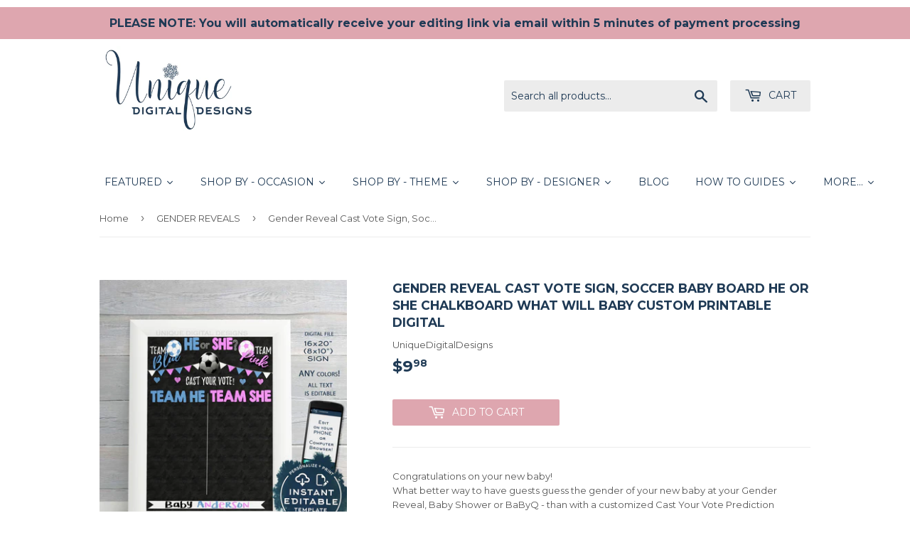

--- FILE ---
content_type: text/html; charset=utf-8
request_url: https://uniquedigitaldesigns.com/collections/gender-reveals?view=globo.alsobought
body_size: 52967
content:
<!doctype html>
<!--[if lt IE 7]><html class="no-js lt-ie9 lt-ie8 lt-ie7" lang="en"> <![endif]-->
<!--[if IE 7]><html class="no-js lt-ie9 lt-ie8" lang="en"> <![endif]-->
<!--[if IE 8]><html class="no-js lt-ie9" lang="en"> <![endif]-->
<!--[if IE 9 ]><html class="ie9 no-js"> <![endif]-->
<!--[if (gt IE 9)|!(IE)]><!--> <html class="no-touch no-js"> <!--<![endif]-->
<head>
  <script data-ad-client="ca-pub-2415498513667405" async src="https://pagead2.googlesyndication.com/pagead/js/adsbygoogle.js"></script>
  <meta name="p:domain_verify" content="92f2ee1e34a95ce322ab8fb1800d69e8"/>

                    <!-- ============================= SEO Expert Pro ============================= -->
    <title>GENDER REVEALS</title>
   
    
        <meta name="description" content="All things Gender Reveal! From Invitations to Party Decorations, Thank You and post party Baby Announcements! Girl or Boy? He or She? Blue or Pink? " />
    
    <meta http-equiv="cache-control" content="max-age=0" />
    <meta http-equiv="cache-control" content="no-cache" />
    <meta http-equiv="expires" content="0" />
    <meta http-equiv="expires" content="Tue, 01 Jan 2000 1:00:00 GMT" />
    <meta http-equiv="pragma" content="no-cache" />
    <script type="application/ld+json">
    {
    "@context": "http://schema.org",
    "@type": "Organization",
    "name": "Unique Digital Designs",
    "url": "https://uniquedigitaldesigns.com"    }
    </script>
    <script type="application/ld+json">
    {
        "@context": "http://schema.org",
        "@type": "WebSite",
        "url": "https://uniquedigitaldesigns.com",
        "potentialAction": {
            "@type": "SearchAction",
            "target": "https://uniquedigitaldesigns.com/search?q={query}",
            "query-input": "required name=query"
            }
    }
    </script>
     
        
        <script type="application/ld+json">
        [
            {
                "@context" : "http://schema.org",
                "@type": "CollectionPage",
                "name": "gender-reveals",
                "url": "https://uniquedigitaldesigns.com/collections/gender-reveals",
                  "image": "//uniquedigitaldesigns.com/cdn/shop/collections/IMG_20180116_214749.png?v=1647805088"
            },
            
            {
                "@context" : "http://schema.org",
                "@type" : "Product",
                "name" : "Soccer Gender Reveal Invitation, Editable Baby Shower Invite, Team He vs She, Reveal Chalkboard , DIY Custom Printable",
                "image": "https://uniquedigitaldesigns.com/cdn/shop/products/il_fullxfull.1734580112_oj01_2ffd1cf1-564d-4d2d-b4b1-abd73a47824d.jpg?v=1571720689",
                "url" : "https://uniquedigitaldesigns.com/products/soccer-gender-reveal-invitation-editable-baby-shower-invite-team-he-vs-she-reveal-chalkboard-template-custom-printable-instant-download-5x7-8024",
                "offers" : {
                    "@type" : "Offer",
                    "price" : 9.98,
                    "priceCurrency" : "USD"
                }
            }, 
            
            {
                "@context" : "http://schema.org",
                "@type" : "Product",
                "name" : "Rustic BabyQ Gender Reveal Invitation, Editable He or She BBQ, Pink or Blue Baby Shower Party, Wood Personalized Printable",
                "image": "https://uniquedigitaldesigns.com/cdn/shop/products/il_fullxfull.1876027689_krgc.jpg?v=1584907079",
                "url" : "https://uniquedigitaldesigns.com/products/rustic-babyq-gender-reveal-invitation-editable-he-or-she-bbq-pink-or-blue-baby-shower-party-wood-personalized-printable-instant-download-2024",
                "offers" : {
                    "@type" : "Offer",
                    "price" : 8.98,
                    "priceCurrency" : "USD"
                }
            }, 
            
            {
                "@context" : "http://schema.org",
                "@type" : "Product",
                "name" : "Christmas Gender Reveal Sign, Editable Gingerbread Theme Board, Oh Snap He or She What will Baby be?, Cast your Vote Sign,",
                "image": "https://uniquedigitaldesigns.com/cdn/shop/products/il_fullxfull.1745127115_fqen.jpg?v=1608830478",
                "url" : "https://uniquedigitaldesigns.com/products/christmas-gender-reveal-sign-editable-gingerbread-theme-board-oh-snap-he-or-she-what-will-baby-be-cast-your-vote-sign-instant-download-7331",
                "offers" : {
                    "@type" : "Offer",
                    "price" : 9.98,
                    "priceCurrency" : "USD"
                }
            }, 
            
            {
                "@context" : "http://schema.org",
                "@type" : "Product",
                "name" : "Easter Gender Reveal Invitation, Editable Easter Egg Hunt Baby Invite Baby Shower Hoppy Easter Personalize Custom Printable",
                "image": "https://uniquedigitaldesigns.com/cdn/shop/products/il_fullxfull.1786301518_gn33.jpg?v=1571720686",
                "url" : "https://uniquedigitaldesigns.com/products/easter-gender-reveal-invitation-editable-easter-egg-hunt-baby-invite-baby-shower-hoppy-easter-personalize-custom-printable-instant-download-9135",
                "offers" : {
                    "@type" : "Offer",
                    "price" : 9.98,
                    "priceCurrency" : "USD"
                }
            }, 
            
            {
                "@context" : "http://schema.org",
                "@type" : "Product",
                "name" : "Football Gender Reveal Invitation, Editable Baby Shower Invite, Will Baby Be Team He or She, Touchdown Chalkboard Printable",
                "image": "https://uniquedigitaldesigns.com/cdn/shop/products/Sell_Image_-_Digital_Files_-_Templett_pg1_football.jpg?v=1571720671",
                "url" : "https://uniquedigitaldesigns.com/products/football-gender-reveal-invitation-baby-shower-invite-team-he-touchdown-grass-chalkboard-template-custom-printable-instant-self-editable-5x7",
                "offers" : {
                    "@type" : "Offer",
                    "price" : 9.98,
                    "priceCurrency" : "USD"
                }
            }, 
            
            {
                "@context" : "http://schema.org",
                "@type" : "Product",
                "name" : "Editable Little Squirt Gender Reveal Invitation, Water Gun He or She Summer Pool Party, What will Baby Be Baby Shower",
                "image": "https://uniquedigitaldesigns.com/cdn/shop/products/il_fullxfull.3291978447_b8do.jpg?v=1628058963",
                "url" : "https://uniquedigitaldesigns.com/products/editable-little-squirt-gender-reveal-water-gun",
                "offers" : {
                    "@type" : "Offer",
                    "price" : 9.98,
                    "priceCurrency" : "USD"
                }
            }, 
            
            {
                "@context" : "http://schema.org",
                "@type" : "Product",
                "name" : "4th of July Pregnancy Announcement Sign, Firecracker Theme, July 4th Baby Announcement, Printable Chalkboard",
                "image": "https://uniquedigitaldesigns.com/cdn/shop/products/il_fullxfull.1882246648_c981.jpg?v=1571720678",
                "url" : "https://uniquedigitaldesigns.com/products/4th-of-july-pregnancy-announcement-sign-firecracker-theme-july-4th-baby-announcement-printable-chalkboard-template-instant-editable-16x20-5754",
                "offers" : {
                    "@type" : "Offer",
                    "price" : 4.98,
                    "priceCurrency" : "USD"
                }
            }, 
            
            {
                "@context" : "http://schema.org",
                "@type" : "Product",
                "name" : "Pizza Party Gender Reveal Cast your Vote Sign, Editable He or She Cutie Pie Pizza, What will Baby Italian Custom Printable",
                "image": "https://uniquedigitaldesigns.com/cdn/shop/files/il_fullxfull.1869415887_lm6m.jpg?v=1724640436",
                "url" : "https://uniquedigitaldesigns.com/products/pizza-party-gender-reveal-cast-your-vote-sign-editable-he-or-she-cutie-pie-pizza-what-will-baby-italian-custom-printable-instant-download-4491",
                "offers" : {
                    "@type" : "Offer",
                    "price" : 8.98,
                    "priceCurrency" : "USD"
                }
            }, 
            
            {
                "@context" : "http://schema.org",
                "@type" : "Product",
                "name" : "Penguin Gender Reveal Invitation, Editable Winter He or She Waddle Baby Be Baby Shower Invite",
                "image": "https://uniquedigitaldesigns.com/cdn/shop/products/il_fullxfull.3301695005_ibmd.jpg?v=1628485152",
                "url" : "https://uniquedigitaldesigns.com/products/penguin-gender-reveal-invitation-he-or-she-waddle-baby-be-baby-shower-invite-editable-winter-baby-shower-printable-instant-download-5x7-3239",
                "offers" : {
                    "@type" : "Offer",
                    "price" : 4.98,
                    "priceCurrency" : "USD"
                }
            }, 
            
            {
                "@context" : "http://schema.org",
                "@type" : "Product",
                "name" : "Ghoul or Booy Gender Reveal Invitation, Editable Halloween Reveal Invite He or She Witch will baby be Ghost Digital Printable",
                "image": "https://uniquedigitaldesigns.com/cdn/shop/products/il_fullxfull.2054943209_mxnh_5f28c969-a259-4aed-9923-904f6679b2d5.jpg?v=1571720700",
                "url" : "https://uniquedigitaldesigns.com/products/ghoul-or-booy-gender-reveal-invitation-editable-halloween-reveal-invite-he-or-she-witch-will-baby-be-ghost-digital-printable-instant-access-0952",
                "offers" : {
                    "@type" : "Offer",
                    "price" : 9.98,
                    "priceCurrency" : "USD"
                }
            }, 
            
            {
                "@context" : "http://schema.org",
                "@type" : "Product",
                "name" : "Soccer Gender Reveal Welcome Sign, Soccer GOAL Editable Gender Reveal Chalkboard What will Baby Be Custom Digital Printable",
                "image": "https://uniquedigitaldesigns.com/cdn/shop/products/il_fullxfull.1819544767_nd7h.jpg?v=1571720692",
                "url" : "https://uniquedigitaldesigns.com/products/soccer-gender-reveal-welcome-sign-soccer-goal-editable-gender-reveal-chalkboard-what-will-baby-be-custom-digital-printable-instant-download-1556",
                "offers" : {
                    "@type" : "Offer",
                    "price" : 5.98,
                    "priceCurrency" : "USD"
                }
            }, 
            
            {
                "@context" : "http://schema.org",
                "@type" : "Product",
                "name" : "Gender Reveal Invitation Ticket, Editable Baby Shower Football Ticket Invite, He or She",
                "image": "https://uniquedigitaldesigns.com/cdn/shop/products/il_fullxfull.3531175502_i2wc.jpg?v=1639279191",
                "url" : "https://uniquedigitaldesigns.com/products/gender-reveal-invitation-ticket-editable-baby-shower-football-ticket-invite-he-or-she-football-team-blue-team-pink-print-instant-download",
                "offers" : {
                    "@type" : "Offer",
                    "price" : 8.98,
                    "priceCurrency" : "USD"
                }
            }, 
            
            {
                "@context" : "http://schema.org",
                "@type" : "Product",
                "name" : "Gender Reveal Cast Vote Sign, Soccer Baby Board He or She Chalkboard What will Baby Custom Printable   Digital",
                "image": "https://uniquedigitaldesigns.com/cdn/shop/products/il_fullxfull.1752760018_5p07.jpg?v=1571720677",
                "url" : "https://uniquedigitaldesigns.com/products/gender-reveal-cast-vote-sign-soccer-baby-board-he-or-she-chalkboard-what-will-baby-custom-printable-template-instant-editable-digital-16x20-2314",
                "offers" : {
                    "@type" : "Offer",
                    "price" : 9.98,
                    "priceCurrency" : "USD"
                }
            }, 
            
            {
                "@context" : "http://schema.org",
                "@type" : "Product",
                "name" : "Editable BabyQ Gender Reveal Invitation, He or She BBQ, Pink or Blue Baby Shower Party, Gingham Printable Chalkboard Custom",
                "image": "https://uniquedigitaldesigns.com/cdn/shop/products/il_fullxfull.1854850973_7s2p.jpg?v=1571720709",
                "url" : "https://uniquedigitaldesigns.com/products/editable-babyq-gender-reveal-invitation-he-or-she-bbq-pink-or-blue-baby-shower-party-gingham-printable-chalkboard-custom-instant-download-5738",
                "offers" : {
                    "@type" : "Offer",
                    "price" : 8.98,
                    "priceCurrency" : "USD"
                }
            }, 
            
            {
                "@context" : "http://schema.org",
                "@type" : "Product",
                "name" : "Crawfish Boil Gender Reveal Invitation, Editable Boy or Girl Baby Shower Invite, Pink Blue He or She Lobster Bake Printable",
                "image": "https://uniquedigitaldesigns.com/cdn/shop/products/il_fullxfull.1831596185_duom.jpg?v=1571720682",
                "url" : "https://uniquedigitaldesigns.com/products/crawfish-boil-gender-reveal-invitation-editable-boy-or-girl-baby-shower-invite-pink-blue-he-or-she-lobster-bake-printable-instant-download-7398",
                "offers" : {
                    "@type" : "Offer",
                    "price" : 9.98,
                    "priceCurrency" : "USD"
                }
            }, 
            
            {
                "@context" : "http://schema.org",
                "@type" : "Product",
                "name" : "4th of July Gender Reveal Firecracker Theme BUNDLE, Editable Invitation Old Wives Tales Cast Vote Signs Thank You Printable",
                "image": "https://uniquedigitaldesigns.com/cdn/shop/products/il_fullxfull.1903830068_e2bl.jpg?v=1571720680",
                "url" : "https://uniquedigitaldesigns.com/products/4th-of-july-gender-reveal-firecracker-theme-bundle-editable-invitation-old-wives-tales-cast-vote-signs-thank-you-printable-instant-download-9582",
                "offers" : {
                    "@type" : "Offer",
                    "price" : 6.98,
                    "priceCurrency" : "USD"
                }
            }, 
            
            {
                "@context" : "http://schema.org",
                "@type" : "Product",
                "name" : "Straight Outta Quarantine Gender Reveal Party Invitation, Editable He or She Baby Shower Social Distance Invite, Out of Quarantine INSTANT",
                "image": "https://uniquedigitaldesigns.com/cdn/shop/products/il_fullxfull.2308980977_jr1n.jpg?v=1586754726",
                "url" : "https://uniquedigitaldesigns.com/products/straight-outta-quarantine-gender-reveal-party-invitation-editable-he-or-she-baby-shower-social-distance-invite-out-of-quarantine-instant-0938",
                "offers" : {
                    "@type" : "Offer",
                    "price" : 9.98,
                    "priceCurrency" : "USD"
                }
            }, 
            
            {
                "@context" : "http://schema.org",
                "@type" : "Product",
                "name" : "Editable What will Baby Bee Gender Reveal Invitation, Honey Bee He or She Baby Shower Party, diy Digital Printable Chalkboard",
                "image": "https://uniquedigitaldesigns.com/cdn/shop/products/il_fullxfull.1963791170_mktr.jpg?v=1571720715",
                "url" : "https://uniquedigitaldesigns.com/products/editable-what-will-baby-bee-gender-reveal-invitation-honey-bee-he-or-she-baby-shower-party-diy-digital-printable-chalkboard-instant-access-7876",
                "offers" : {
                    "@type" : "Offer",
                    "price" : 9.98,
                    "priceCurrency" : "USD"
                }
            }, 
            
            {
                "@context" : "http://schema.org",
                "@type" : "Product",
                "name" : "BabyQ Gender Reveal Invitation, Editable He or She BBQ, Pink or Blue Baby Shower Party, Gingham Printable Chalkboard Custom",
                "image": "https://uniquedigitaldesigns.com/cdn/shop/products/il_fullxfull.1859679564_shjm.jpg?v=1571720711",
                "url" : "https://uniquedigitaldesigns.com/products/babyq-gender-reveal-invitation-editable-he-or-she-bbq-pink-or-blue-baby-shower-party-gingham-printable-chalkboard-custom-instant-download-7182",
                "offers" : {
                    "@type" : "Offer",
                    "price" : 8.98,
                    "priceCurrency" : "USD"
                }
            }, 
            
            {
                "@context" : "http://schema.org",
                "@type" : "Product",
                "name" : "Basketball Gender Reveal Party, Old Wives Tales Sign, Basketball Sign Chalkboard Personalize Custom Digital Printable",
                "image": "https://uniquedigitaldesigns.com/cdn/shop/products/il_fullxfull.1818326917_828l.jpg?v=1571720709",
                "url" : "https://uniquedigitaldesigns.com/products/basketball-gender-reveal-party-old-wives-tales-sign-basketball-sign-chalkboard-personalize-custom-digital-printable-instant-editable-16x20-1620",
                "offers" : {
                    "@type" : "Offer",
                    "price" : 9.98,
                    "priceCurrency" : "USD"
                }
            }, 
            
            {
                "@context" : "http://schema.org",
                "@type" : "Product",
                "name" : "Halloween Gender Reveal Invitation, Wicked Editable Halloween Invite Witch will He or She be Costume Party Printable",
                "image": "https://uniquedigitaldesigns.com/cdn/shop/products/il_fullxfull.2572855062_cdvi.jpg?v=1602000989",
                "url" : "https://uniquedigitaldesigns.com/products/halloween-gender-reveal-invitation-wicked-editable-halloween-invite-witch-will-he-or-she-be-costume-party-printable-template-instant-access-9058",
                "offers" : {
                    "@type" : "Offer",
                    "price" : 10.98,
                    "priceCurrency" : "USD"
                }
            }, 
            
            {
                "@context" : "http://schema.org",
                "@type" : "Product",
                "name" : "BabyQ Stars and Stripes Baby Shower Invitation KIT, Editable 4th of July Gender Reveal Diaper Raffle Books for Baby Inserts",
                "image": "https://uniquedigitaldesigns.com/cdn/shop/products/il_fullxfull.1880234964_jabo.jpg?v=1571720683",
                "url" : "https://uniquedigitaldesigns.com/products/babyq-stars-and-stripes-baby-shower-invitation-kit-editable-4th-of-july-gender-reveal-diaper-raffle-books-for-baby-inserts-instant-download-2494",
                "offers" : {
                    "@type" : "Offer",
                    "price" : 2.98,
                    "priceCurrency" : "USD"
                }
            }, 
            
            {
                "@context" : "http://schema.org",
                "@type" : "Product",
                "name" : "Gender Reveal Invitation, Editable Baby Baseball Ticket Invite, Baby Shower He or She Team Blue Team Pink, Custom Printable",
                "image": "https://uniquedigitaldesigns.com/cdn/shop/products/il_fullxfull.1811121626_dr6b.jpg?v=1571720683",
                "url" : "https://uniquedigitaldesigns.com/products/gender-reveal-invitation-editable-baby-baseball-ticket-invite-baby-shower-he-or-she-team-blue-team-pink-custom-printable-instant-download-6799",
                "offers" : {
                    "@type" : "Offer",
                    "price" : 8.98,
                    "priceCurrency" : "USD"
                }
            }, 
            
            {
                "@context" : "http://schema.org",
                "@type" : "Product",
                "name" : "Football Gender Reveal Invitation Kit, Editable Pom Poms or Touchdowns, He or She Printables, Team Blue Team Pink",
                "image": "https://uniquedigitaldesigns.com/cdn/shop/products/il_fullxfull.3829383583_1tup.jpg?v=1649008537",
                "url" : "https://uniquedigitaldesigns.com/products/football-gender-reveal-invitation-kit-62230",
                "offers" : {
                    "@type" : "Offer",
                    "price" : 4.98,
                    "priceCurrency" : "USD"
                }
            }, 
            
            {
                "@context" : "http://schema.org",
                "@type" : "Product",
                "name" : "Editable Pool Party Gender Reveal Invitation, He or She Summer Pool Party, What will Baby Be Baby Shower Printable",
                "image": "https://uniquedigitaldesigns.com/cdn/shop/products/il_fullxfull.1963853284_4715.jpg?v=1571720715",
                "url" : "https://uniquedigitaldesigns.com/products/editable-pool-party-gender-reveal-invitation-he-or-she-summer-pool-party-what-will-baby-be-baby-shower-printable-template-instant-access-1831",
                "offers" : {
                    "@type" : "Offer",
                    "price" : 9.98,
                    "priceCurrency" : "USD"
                }
            }, 
            
            {
                "@context" : "http://schema.org",
                "@type" : "Product",
                "name" : "Soccer Gender Reveal KIT, Editable Soccer Decoration Party Pack Bundle, Baby Shower Invite Suite, Team He or She, Printable",
                "image": "https://uniquedigitaldesigns.com/cdn/shop/products/il_fullxfull.1806664474_ohon.jpg?v=1571720691",
                "url" : "https://uniquedigitaldesigns.com/products/soccer-gender-reveal-kit-editable-soccer-decoration-party-pack-bundle-baby-shower-invite-suite-team-he-or-she-printable-instant-download-3861",
                "offers" : {
                    "@type" : "Offer",
                    "price" : 4.98,
                    "priceCurrency" : "USD"
                }
            }, 
            
            {
                "@context" : "http://schema.org",
                "@type" : "Product",
                "name" : "Soccer Gender Reveal Party, Old Wives Tales Sign, Soccer Sign, GOAL Chalkboard, Personalize Custom Digital Printable",
                "image": "https://uniquedigitaldesigns.com/cdn/shop/products/il_fullxfull.1800202033_nn8c.jpg?v=1583383094",
                "url" : "https://uniquedigitaldesigns.com/products/soccer-gender-reveal-party-old-wives-tales-sign-soccer-sign-goal-chalkboard-personalize-custom-digital-printable-instant-editable-16x20-1300",
                "offers" : {
                    "@type" : "Offer",
                    "price" : 7.98,
                    "priceCurrency" : "USD"
                }
            }, 
            
            {
                "@context" : "http://schema.org",
                "@type" : "Product",
                "name" : "Halloween Gender Reveal Invitation, Little Monster Editable Halloween Invite, He or She What Will Baby be, Costume Party diy",
                "image": "https://uniquedigitaldesigns.com/cdn/shop/products/il_fullxfull.2026593222_qkc1_a1a0d2ad-c2f3-419f-8a2e-cca3fa55a1bd.jpg?v=1571720716",
                "url" : "https://uniquedigitaldesigns.com/products/halloween-gender-reveal-invitation-little-monster-editable-halloween-invite-he-or-she-what-will-baby-be-costume-party-diy-instant-access-8334",
                "offers" : {
                    "@type" : "Offer",
                    "price" : 9.98,
                    "priceCurrency" : "USD"
                }
            }, 
            
            {
                "@context" : "http://schema.org",
                "@type" : "Product",
                "name" : "Hockey Gender Reveal Party Cast your Vote Sign, Editable Hockey Sign He or She What the Puck will Baby Be",
                "image": "https://uniquedigitaldesigns.com/cdn/shop/products/il_fullxfull.1835889327_ojxm.jpg?v=1571720709",
                "url" : "https://uniquedigitaldesigns.com/products/hockey-gender-reveal-party-cast-your-vote-sign-editable-hockey-sign-he-or-she-what-the-puck-will-baby-be-digital-printable-instant-download-1037",
                "offers" : {
                    "@type" : "Offer",
                    "price" : 9.98,
                    "priceCurrency" : "USD"
                }
            }, 
            
            {
                "@context" : "http://schema.org",
                "@type" : "Product",
                "name" : "Penguin Gender Reveal Welcome Sign, He or She Waddle Baby Be, Editable Gender Reveal Chalkboard",
                "image": "https://uniquedigitaldesigns.com/cdn/shop/products/il_fullxfull.1713096648_1z7z.jpg?v=1628448076",
                "url" : "https://uniquedigitaldesigns.com/products/penguin-gender-reveal-welcome-sign-he-or-she-waddle-baby-be-editable-gender-reveal-chalkboard-digital-printable-instant-download-16x20-0539",
                "offers" : {
                    "@type" : "Offer",
                    "price" : 4.98,
                    "priceCurrency" : "USD"
                }
            }, 
            
            {
                "@context" : "http://schema.org",
                "@type" : "Product",
                "name" : "Oh Snap Christmas Gender Reveal Signs, Editable Old Wives Tales + Cast Your Vote Boards - Gingerbread",
                "image": "https://uniquedigitaldesigns.com/cdn/shop/products/il_fullxfull.1698376388_jk1t.jpg?v=1603158434",
                "url" : "https://uniquedigitaldesigns.com/products/oh-snap-christmas-gender-reveal-signs-editable-old-wives-tales-cast-your-vote",
                "offers" : {
                    "@type" : "Offer",
                    "price" : 9.98,
                    "priceCurrency" : "USD"
                }
            }, 
            
            {
                "@context" : "http://schema.org",
                "@type" : "Product",
                "name" : "Christmas Gender Reveal Invitation, Editable Christmas Gingerbread Party Invite, Winter Baby Reveal Holiday Printable",
                "image": "https://uniquedigitaldesigns.com/cdn/shop/products/il_fullxfull.1745831313_gjxa_8347d06f-0bd8-4e70-8bcc-571f4376dc2c.jpg?v=1571720704",
                "url" : "https://uniquedigitaldesigns.com/products/christmas-gender-reveal-invitation-editable-christmas-gingerbread-party-invite-winter-baby-reveal-holiday-printable-instant-download-5x7-7244",
                "offers" : {
                    "@type" : "Offer",
                    "price" : 9.98,
                    "priceCurrency" : "USD"
                }
            }, 
            
            {
                "@context" : "http://schema.org",
                "@type" : "Product",
                "name" : "Little Pumpkin Gender Reveal Party, Cast your Vote Sign, Editable Baby Staches or Lashes, Prediction Chalkboard Printable",
                "image": "https://uniquedigitaldesigns.com/cdn/shop/products/il_fullxfull.1655910261_r4fk_58e8393e-9d83-40c6-a0a8-805a0f449f06.jpg?v=1572851976",
                "url" : "https://uniquedigitaldesigns.com/products/little-pumpkin-gender-reveal-party-cast-your-vote-sign-editable-baby-staches-or-lashes-prediction-chalkboard-printable-instant-access-1763",
                "offers" : {
                    "@type" : "Offer",
                    "price" : 9.98,
                    "priceCurrency" : "USD"
                }
            }, 
            
            {
                "@context" : "http://schema.org",
                "@type" : "Product",
                "name" : "Editable Little Pumpkin Gender Reveal Party Old Wives Tales Sign Baby Staches or Lashes Chalkboard Old Wife Digital Printable",
                "image": "https://uniquedigitaldesigns.com/cdn/shop/products/il_fullxfull.2025965502_286t.jpg?v=1571720694",
                "url" : "https://uniquedigitaldesigns.com/products/editable-little-pumpkin-gender-reveal-party-old-wives-tales-sign-baby-staches-or-lashes-chalkboard-old-wife-digital-printable-instant-access-6446",
                "offers" : {
                    "@type" : "Offer",
                    "price" : 9.98,
                    "priceCurrency" : "USD"
                }
            }, 
            
            {
                "@context" : "http://schema.org",
                "@type" : "Product",
                "name" : "Gender Reveal Invitation, Editable Red White and Due 4th of July Memorial Day Cupcake Baby Shower, July 4th Party Printable",
                "image": "https://uniquedigitaldesigns.com/cdn/shop/products/il_fullxfull.1836411223_hnai.jpg?v=1571720683",
                "url" : "https://uniquedigitaldesigns.com/products/gender-reveal-invitation-editable-red-white-and-due-4th-of-july-memorial-day-cupcake-baby-shower-july-4th-party-printable-instant-download-3125",
                "offers" : {
                    "@type" : "Offer",
                    "price" : 9.98,
                    "priceCurrency" : "USD"
                }
            }, 
            
            {
                "@context" : "http://schema.org",
                "@type" : "Product",
                "name" : "4th of July Firecracker Gender Reveal Invitation, Editable Baby Shower July 4th red white due, Custom Chalkboard Printable",
                "image": "https://uniquedigitaldesigns.com/cdn/shop/products/il_fullxfull.1903834060_dzpk.jpg?v=1571720678",
                "url" : "https://uniquedigitaldesigns.com/products/4th-of-july-firecracker-gender-reveal-invitation-editable-baby-shower-july-4th-red-white-due-custom-chalkboard-printable-instant-download-4898",
                "offers" : {
                    "@type" : "Offer",
                    "price" : 9.98,
                    "priceCurrency" : "USD"
                }
            }, 
            
            {
                "@context" : "http://schema.org",
                "@type" : "Product",
                "name" : "Farm Animal Gender Reveal Invitation, Editable Boy or Girl Baby Shower Invite, Barnyard Bash He or She? Printable",
                "image": "https://uniquedigitaldesigns.com/cdn/shop/products/il_fullxfull.1802583861_b0tj.jpg?v=1571720676",
                "url" : "https://uniquedigitaldesigns.com/products/farm-animal-gender-reveal-invitation-editable-boy-or-girl-baby-shower-invite-barnyard-bash-he-or-she-printable-template-instant-download-1497",
                "offers" : {
                    "@type" : "Offer",
                    "price" : 9.98,
                    "priceCurrency" : "USD"
                }
            }, 
            
            {
                "@context" : "http://schema.org",
                "@type" : "Product",
                "name" : "Football Gender Reveal Invitation Kit, Editable Football Theme Baby Shower Ticket Invite, He or She",
                "image": "https://uniquedigitaldesigns.com/cdn/shop/products/il_fullxfull.4092689836_ajzf.jpg?v=1661013995",
                "url" : "https://uniquedigitaldesigns.com/products/football-gender-reveal-invitation-kit-he-or-she",
                "offers" : {
                    "@type" : "Offer",
                    "price" : 4.98,
                    "priceCurrency" : "USD"
                }
            }, 
            
            {
                "@context" : "http://schema.org",
                "@type" : "Product",
                "name" : "Editable Teddy Bear Gender Reveal Invitation, Polos or Pearls Invite, He or She Reveal Invite",
                "image": "https://uniquedigitaldesigns.com/cdn/shop/products/il_fullxfull.3161602447_tusy_df147822-428b-4eb9-b8c8-323e3ec76721.jpg?v=1625421966",
                "url" : "https://uniquedigitaldesigns.com/products/editable-teddy-bear-gender-reveal-26556",
                "offers" : {
                    "@type" : "Offer",
                    "price" : 4.98,
                    "priceCurrency" : "USD"
                }
            }, 
            
            {
                "@context" : "http://schema.org",
                "@type" : "Product",
                "name" : "Editable Football Gender Reveal Party, Old Wives Tales Sign, Cast Your Vote Touchdown Football Chalkboard Personalized Digital Printable diy",
                "image": "https://uniquedigitaldesigns.com/cdn/shop/products/il_fullxfull.2261906107_9qtz.jpg?v=1583387211",
                "url" : "https://uniquedigitaldesigns.com/products/editable-football-gender-reveal-party-old-wives-tales-sign-cast-your-vote-touchdown-football-chalkboard-personalized-digital-printable-diy-7199",
                "offers" : {
                    "@type" : "Offer",
                    "price" : 8.98,
                    "priceCurrency" : "USD"
                }
            }, 
            
            {
                "@context" : "http://schema.org",
                "@type" : "Product",
                "name" : "4th of July BaByQ Cupcake Toppers, Editable Baby Shower Gender Reveal BBQ, Printable Cake Favor Tags Decorations",
                "image": "https://uniquedigitaldesigns.com/cdn/shop/products/il_fullxfull.1919983448_pnp5.jpg?v=1571720713",
                "url" : "https://uniquedigitaldesigns.com/products/4th-of-july-babyq-cupcake-toppers-editable-baby-shower-gender-reveal-bbq-printable-cake-favor-tags-decorations-template-instant-download-5819",
                "offers" : {
                    "@type" : "Offer",
                    "price" : 3.98,
                    "priceCurrency" : "USD"
                }
            }, 
            
            {
                "@context" : "http://schema.org",
                "@type" : "Product",
                "name" : "Editable Hockey Gender Reveal Party Old Wife Tales + Cast your Vote Signs, He or She What the Puck will Baby Be",
                "image": "https://uniquedigitaldesigns.com/cdn/shop/products/il_fullxfull.1919662916_irfh.jpg?v=1571720713",
                "url" : "https://uniquedigitaldesigns.com/products/editable-hockey-gender-reveal-party-old-wife-tales-cast-your-vote-signs-he-or-she-what-the-puck-will-baby-be-printable-instant-download-9799",
                "offers" : {
                    "@type" : "Offer",
                    "price" : 8.98,
                    "priceCurrency" : "USD"
                }
            }, 
            
            {
                "@context" : "http://schema.org",
                "@type" : "Product",
                "name" : "Gender Reveal Cast Vote Sign, Editable Baseball Baby Board He or She Chalkboard, Exploding Ball, What will Baby Printable",
                "image": "https://uniquedigitaldesigns.com/cdn/shop/products/il_fullxfull.1847378936_mrlr.jpg?v=1571720711",
                "url" : "https://uniquedigitaldesigns.com/products/gender-reveal-cast-vote-sign-editable-baseball-baby-board-he-or-she-chalkboard-exploding-ball-what-will-baby-printable-instant-download-6679",
                "offers" : {
                    "@type" : "Offer",
                    "price" : 8.98,
                    "priceCurrency" : "USD"
                }
            }, 
            
            {
                "@context" : "http://schema.org",
                "@type" : "Product",
                "name" : "Easter Gender Reveal Invitation, Editable Easter Baby Shower,  Spring He or She Egg Hunt Happy Easter Personalized Custom Printable",
                "image": "https://uniquedigitaldesigns.com/cdn/shop/products/il_fullxfull.1824956506_7ogu.jpg?v=1571720711",
                "url" : "https://uniquedigitaldesigns.com/products/easter-gender-reveal-invitation-editable-easter-baby-shower-he-or-she-egg-hunt-happy-easter-personalized-custom-printable-instant-download-8658",
                "offers" : {
                    "@type" : "Offer",
                    "price" : 9.98,
                    "priceCurrency" : "USD"
                }
            }, 
            
            {
                "@context" : "http://schema.org",
                "@type" : "Product",
                "name" : "Football Soccer Gender Reveal Invitation, Editable He or She Invite, Team He Team She, Chalkboard  Custom Printable",
                "image": "https://uniquedigitaldesigns.com/cdn/shop/products/il_fullxfull.1809494332_qp8o.jpg?v=1571720710",
                "url" : "https://uniquedigitaldesigns.com/products/football-soccer-gender-reveal-invitation-editable-he-or-she-invite-team-he-team-she-chalkboard-template-custom-printable-instant-download-8225",
                "offers" : {
                    "@type" : "Offer",
                    "price" : 9.98,
                    "priceCurrency" : "USD"
                }
            }, 
            
            {
                "@context" : "http://schema.org",
                "@type" : "Product",
                "name" : "He or She Gender Reveal Party, Editable Old Wives Tales Sign, What Will Baby Be Chalkboard Personalized Digital Printable diy",
                "image": "https://uniquedigitaldesigns.com/cdn/shop/products/il_fullxfull.1770972902_7w5w_11ff530d-bc9c-4269-b157-a160b5e1b729.jpg?v=1571720709",
                "url" : "https://uniquedigitaldesigns.com/products/he-or-she-gender-reveal-party-editable-old-wives-tales-sign-what-will-baby-be-chalkboard-personalized-digital-printable-diy-instant-access-3049",
                "offers" : {
                    "@type" : "Offer",
                    "price" : 9.98,
                    "priceCurrency" : "USD"
                }
            }, 
            
            {
                "@context" : "http://schema.org",
                "@type" : "Product",
                "name" : "Gender Reveal Old Wives Tales Sign, Editable Sloth Baby Board He or She Pregnancy What will Baby, Custom Printable",
                "image": "https://uniquedigitaldesigns.com/cdn/shop/products/il_fullxfull.1768709116_h9fc.jpg?v=1571720709",
                "url" : "https://uniquedigitaldesigns.com/products/gender-reveal-old-wives-tales-sign-editable-sloth-baby-board-he-or-she-pregnancy-what-will-baby-custom-printable-template-instant-download-2420",
                "offers" : {
                    "@type" : "Offer",
                    "price" : 9.98,
                    "priceCurrency" : "USD"
                }
            }, 
            
            {
                "@context" : "http://schema.org",
                "@type" : "Product",
                "name" : "Christmas Gender Reveal Sign, Editable Gingerbread Theme Board, Oh Snap He or She What will Baby be?, Old Wives Tales Sign,",
                "image": "https://uniquedigitaldesigns.com/cdn/shop/products/il_fullxfull.1762907515_24ue.jpg?v=1571720706",
                "url" : "https://uniquedigitaldesigns.com/products/christmas-gender-reveal-sign-editable-gingerbread-theme-board-oh-snap-he-or-she-what-will-baby-be-old-wives-tales-sign-instant-download-7271",
                "offers" : {
                    "@type" : "Offer",
                    "price" : 9.98,
                    "priceCurrency" : "USD"
                }
            }, 
            
            {
                "@context" : "http://schema.org",
                "@type" : "Product",
                "name" : "Christmas Gender Reveal Sign, Editable Gingerbread Theme Board, Oh Snap He or She What will Baby be?, Cast your Vote Sign,",
                "image": "https://uniquedigitaldesigns.com/cdn/shop/products/il_fullxfull.1715458842_3v31.jpg?v=1571720706",
                "url" : "https://uniquedigitaldesigns.com/products/christmas-gender-reveal-sign-editable-gingerbread-theme-board-oh-snap-he-or-she-what-will-baby-be-cast-your-vote-sign-instant-download-7237",
                "offers" : {
                    "@type" : "Offer",
                    "price" : 9.98,
                    "priceCurrency" : "USD"
                }
            }, 
            
            {
                "@context" : "http://schema.org",
                "@type" : "Product",
                "name" : "Editable Penguin Gender Reveal Welcome Sign, He or She Waddle Baby Be, Gender Reveal Chalkboard",
                "image": "https://uniquedigitaldesigns.com/cdn/shop/products/il_fullxfull.1713123022_ahul.jpg?v=1628448269",
                "url" : "https://uniquedigitaldesigns.com/products/editable-penguin-gender-reveal-welcome-sign-he-or-she-waddle-baby-be-gender-reveal-chalkboard-digital-printable-instant-download-16x20-2452",
                "offers" : {
                    "@type" : "Offer",
                    "price" : 4.98,
                    "priceCurrency" : "USD"
                }
            }
            
        ]
</script>

  <script>(function(H){H.className=H.className.replace(/\bno-js\b/,'js')})(document.documentElement)</script>
  <!-- Basic page needs ================================================== -->
  <meta charset="utf-8">
  <meta http-equiv="X-UA-Compatible" content="IE=edge,chrome=1">

  
  <link rel="shortcut icon" href="//uniquedigitaldesigns.com/cdn/shop/files/Logo_-_UDD_Unique_Digital_Designs_white_on_navy_snowflake_32x32.jpg?v=1613521360" type="image/png" />
  

  <!-- Title and description ================================================== -->
  


  

  <!-- Product meta ================================================== -->
  <!-- /snippets/social-meta-tags.liquid -->




<meta property="og:site_name" content="Unique Digital Designs">
<meta property="og:url" content="https://uniquedigitaldesigns.com/collections/gender-reveals">
<meta property="og:title" content="GENDER REVEALS">
<meta property="og:type" content="product.group">
<meta property="og:description" content="All things Gender Reveal! From Invitations to Party Decorations, Thank You and post party Baby Announcements! Girl or Boy? He or She? Blue or Pink? ">

<meta property="og:image" content="http://uniquedigitaldesigns.com/cdn/shop/collections/IMG_20180116_214749_1200x1200.png?v=1647805088">
<meta property="og:image:secure_url" content="https://uniquedigitaldesigns.com/cdn/shop/collections/IMG_20180116_214749_1200x1200.png?v=1647805088">


<meta name="twitter:card" content="summary_large_image">
<meta name="twitter:title" content="GENDER REVEALS">
<meta name="twitter:description" content="All things Gender Reveal! From Invitations to Party Decorations, Thank You and post party Baby Announcements! Girl or Boy? He or She? Blue or Pink? ">


  <!-- Helpers ================================================== -->
  <link rel="canonical" href="https://uniquedigitaldesigns.com/collections/gender-reveals">
  <meta name="viewport" content="width=device-width,initial-scale=1">

  <!-- CSS ================================================== -->
  <link href="//uniquedigitaldesigns.com/cdn/shop/t/3/assets/theme.scss.css?v=42311511895659866911759511664" rel="stylesheet" type="text/css" media="all" />
  
  
  
  <link href="//fonts.googleapis.com/css?family=Montserrat:400,700" rel="stylesheet" type="text/css" media="all" />


  


  



  <!-- Header hook for plugins ================================================== -->
  <script>window.performance && window.performance.mark && window.performance.mark('shopify.content_for_header.start');</script><meta name="google-site-verification" content="n_tGHEu_f_HoIu5X4UYS-fRSkTHyAdYlyuSmk0RD0ek">
<meta id="shopify-digital-wallet" name="shopify-digital-wallet" content="/26883830/digital_wallets/dialog">
<meta name="shopify-checkout-api-token" content="c012fbb01bbe0281d494dbfeef83b292">
<meta id="in-context-paypal-metadata" data-shop-id="26883830" data-venmo-supported="false" data-environment="production" data-locale="en_US" data-paypal-v4="true" data-currency="USD">
<link rel="alternate" type="application/atom+xml" title="Feed" href="/collections/gender-reveals.atom" />
<link rel="alternate" type="application/json+oembed" href="https://uniquedigitaldesigns.com/collections/gender-reveals.oembed">
<script async="async" src="/checkouts/internal/preloads.js?locale=en-US"></script>
<link rel="preconnect" href="https://shop.app" crossorigin="anonymous">
<script async="async" src="https://shop.app/checkouts/internal/preloads.js?locale=en-US&shop_id=26883830" crossorigin="anonymous"></script>
<script id="shopify-features" type="application/json">{"accessToken":"c012fbb01bbe0281d494dbfeef83b292","betas":["rich-media-storefront-analytics"],"domain":"uniquedigitaldesigns.com","predictiveSearch":true,"shopId":26883830,"locale":"en"}</script>
<script>var Shopify = Shopify || {};
Shopify.shop = "unique-digital-designs.myshopify.com";
Shopify.locale = "en";
Shopify.currency = {"active":"USD","rate":"1.0"};
Shopify.country = "US";
Shopify.theme = {"name":"Supply","id":19182813227,"schema_name":"Supply","schema_version":"2.8.0","theme_store_id":679,"role":"main"};
Shopify.theme.handle = "null";
Shopify.theme.style = {"id":null,"handle":null};
Shopify.cdnHost = "uniquedigitaldesigns.com/cdn";
Shopify.routes = Shopify.routes || {};
Shopify.routes.root = "/";</script>
<script type="module">!function(o){(o.Shopify=o.Shopify||{}).modules=!0}(window);</script>
<script>!function(o){function n(){var o=[];function n(){o.push(Array.prototype.slice.apply(arguments))}return n.q=o,n}var t=o.Shopify=o.Shopify||{};t.loadFeatures=n(),t.autoloadFeatures=n()}(window);</script>
<script>
  window.ShopifyPay = window.ShopifyPay || {};
  window.ShopifyPay.apiHost = "shop.app\/pay";
  window.ShopifyPay.redirectState = "pending";
</script>
<script id="shop-js-analytics" type="application/json">{"pageType":"collection"}</script>
<script defer="defer" async type="module" src="//uniquedigitaldesigns.com/cdn/shopifycloud/shop-js/modules/v2/client.init-shop-cart-sync_BT-GjEfc.en.esm.js"></script>
<script defer="defer" async type="module" src="//uniquedigitaldesigns.com/cdn/shopifycloud/shop-js/modules/v2/chunk.common_D58fp_Oc.esm.js"></script>
<script defer="defer" async type="module" src="//uniquedigitaldesigns.com/cdn/shopifycloud/shop-js/modules/v2/chunk.modal_xMitdFEc.esm.js"></script>
<script type="module">
  await import("//uniquedigitaldesigns.com/cdn/shopifycloud/shop-js/modules/v2/client.init-shop-cart-sync_BT-GjEfc.en.esm.js");
await import("//uniquedigitaldesigns.com/cdn/shopifycloud/shop-js/modules/v2/chunk.common_D58fp_Oc.esm.js");
await import("//uniquedigitaldesigns.com/cdn/shopifycloud/shop-js/modules/v2/chunk.modal_xMitdFEc.esm.js");

  window.Shopify.SignInWithShop?.initShopCartSync?.({"fedCMEnabled":true,"windoidEnabled":true});

</script>
<script>
  window.Shopify = window.Shopify || {};
  if (!window.Shopify.featureAssets) window.Shopify.featureAssets = {};
  window.Shopify.featureAssets['shop-js'] = {"shop-cart-sync":["modules/v2/client.shop-cart-sync_DZOKe7Ll.en.esm.js","modules/v2/chunk.common_D58fp_Oc.esm.js","modules/v2/chunk.modal_xMitdFEc.esm.js"],"init-fed-cm":["modules/v2/client.init-fed-cm_B6oLuCjv.en.esm.js","modules/v2/chunk.common_D58fp_Oc.esm.js","modules/v2/chunk.modal_xMitdFEc.esm.js"],"shop-cash-offers":["modules/v2/client.shop-cash-offers_D2sdYoxE.en.esm.js","modules/v2/chunk.common_D58fp_Oc.esm.js","modules/v2/chunk.modal_xMitdFEc.esm.js"],"shop-login-button":["modules/v2/client.shop-login-button_QeVjl5Y3.en.esm.js","modules/v2/chunk.common_D58fp_Oc.esm.js","modules/v2/chunk.modal_xMitdFEc.esm.js"],"pay-button":["modules/v2/client.pay-button_DXTOsIq6.en.esm.js","modules/v2/chunk.common_D58fp_Oc.esm.js","modules/v2/chunk.modal_xMitdFEc.esm.js"],"shop-button":["modules/v2/client.shop-button_DQZHx9pm.en.esm.js","modules/v2/chunk.common_D58fp_Oc.esm.js","modules/v2/chunk.modal_xMitdFEc.esm.js"],"avatar":["modules/v2/client.avatar_BTnouDA3.en.esm.js"],"init-windoid":["modules/v2/client.init-windoid_CR1B-cfM.en.esm.js","modules/v2/chunk.common_D58fp_Oc.esm.js","modules/v2/chunk.modal_xMitdFEc.esm.js"],"init-shop-for-new-customer-accounts":["modules/v2/client.init-shop-for-new-customer-accounts_C_vY_xzh.en.esm.js","modules/v2/client.shop-login-button_QeVjl5Y3.en.esm.js","modules/v2/chunk.common_D58fp_Oc.esm.js","modules/v2/chunk.modal_xMitdFEc.esm.js"],"init-shop-email-lookup-coordinator":["modules/v2/client.init-shop-email-lookup-coordinator_BI7n9ZSv.en.esm.js","modules/v2/chunk.common_D58fp_Oc.esm.js","modules/v2/chunk.modal_xMitdFEc.esm.js"],"init-shop-cart-sync":["modules/v2/client.init-shop-cart-sync_BT-GjEfc.en.esm.js","modules/v2/chunk.common_D58fp_Oc.esm.js","modules/v2/chunk.modal_xMitdFEc.esm.js"],"shop-toast-manager":["modules/v2/client.shop-toast-manager_DiYdP3xc.en.esm.js","modules/v2/chunk.common_D58fp_Oc.esm.js","modules/v2/chunk.modal_xMitdFEc.esm.js"],"init-customer-accounts":["modules/v2/client.init-customer-accounts_D9ZNqS-Q.en.esm.js","modules/v2/client.shop-login-button_QeVjl5Y3.en.esm.js","modules/v2/chunk.common_D58fp_Oc.esm.js","modules/v2/chunk.modal_xMitdFEc.esm.js"],"init-customer-accounts-sign-up":["modules/v2/client.init-customer-accounts-sign-up_iGw4briv.en.esm.js","modules/v2/client.shop-login-button_QeVjl5Y3.en.esm.js","modules/v2/chunk.common_D58fp_Oc.esm.js","modules/v2/chunk.modal_xMitdFEc.esm.js"],"shop-follow-button":["modules/v2/client.shop-follow-button_CqMgW2wH.en.esm.js","modules/v2/chunk.common_D58fp_Oc.esm.js","modules/v2/chunk.modal_xMitdFEc.esm.js"],"checkout-modal":["modules/v2/client.checkout-modal_xHeaAweL.en.esm.js","modules/v2/chunk.common_D58fp_Oc.esm.js","modules/v2/chunk.modal_xMitdFEc.esm.js"],"shop-login":["modules/v2/client.shop-login_D91U-Q7h.en.esm.js","modules/v2/chunk.common_D58fp_Oc.esm.js","modules/v2/chunk.modal_xMitdFEc.esm.js"],"lead-capture":["modules/v2/client.lead-capture_BJmE1dJe.en.esm.js","modules/v2/chunk.common_D58fp_Oc.esm.js","modules/v2/chunk.modal_xMitdFEc.esm.js"],"payment-terms":["modules/v2/client.payment-terms_Ci9AEqFq.en.esm.js","modules/v2/chunk.common_D58fp_Oc.esm.js","modules/v2/chunk.modal_xMitdFEc.esm.js"]};
</script>
<script>(function() {
  var isLoaded = false;
  function asyncLoad() {
    if (isLoaded) return;
    isLoaded = true;
    var urls = ["https:\/\/static.klaviyo.com\/onsite\/js\/MDYMG9\/klaviyo.js?company_id=MDYMG9\u0026shop=unique-digital-designs.myshopify.com","https:\/\/instashop.s3.amazonaws.com\/js-gz\/embed\/embed-1.7.0.js?gallery\u0026shop=unique-digital-designs.myshopify.com"];
    for (var i = 0; i < urls.length; i++) {
      var s = document.createElement('script');
      s.type = 'text/javascript';
      s.async = true;
      s.src = urls[i];
      var x = document.getElementsByTagName('script')[0];
      x.parentNode.insertBefore(s, x);
    }
  };
  if(window.attachEvent) {
    window.attachEvent('onload', asyncLoad);
  } else {
    window.addEventListener('load', asyncLoad, false);
  }
})();</script>
<script id="__st">var __st={"a":26883830,"offset":-28800,"reqid":"d9825e0e-9400-4c76-b126-3968eeb66128-1769249000","pageurl":"uniquedigitaldesigns.com\/collections\/gender-reveals?view=globo.alsobought","u":"45ad7f686dd8","p":"collection","rtyp":"collection","rid":34715336747};</script>
<script>window.ShopifyPaypalV4VisibilityTracking = true;</script>
<script id="captcha-bootstrap">!function(){'use strict';const t='contact',e='account',n='new_comment',o=[[t,t],['blogs',n],['comments',n],[t,'customer']],c=[[e,'customer_login'],[e,'guest_login'],[e,'recover_customer_password'],[e,'create_customer']],r=t=>t.map((([t,e])=>`form[action*='/${t}']:not([data-nocaptcha='true']) input[name='form_type'][value='${e}']`)).join(','),a=t=>()=>t?[...document.querySelectorAll(t)].map((t=>t.form)):[];function s(){const t=[...o],e=r(t);return a(e)}const i='password',u='form_key',d=['recaptcha-v3-token','g-recaptcha-response','h-captcha-response',i],f=()=>{try{return window.sessionStorage}catch{return}},m='__shopify_v',_=t=>t.elements[u];function p(t,e,n=!1){try{const o=window.sessionStorage,c=JSON.parse(o.getItem(e)),{data:r}=function(t){const{data:e,action:n}=t;return t[m]||n?{data:e,action:n}:{data:t,action:n}}(c);for(const[e,n]of Object.entries(r))t.elements[e]&&(t.elements[e].value=n);n&&o.removeItem(e)}catch(o){console.error('form repopulation failed',{error:o})}}const l='form_type',E='cptcha';function T(t){t.dataset[E]=!0}const w=window,h=w.document,L='Shopify',v='ce_forms',y='captcha';let A=!1;((t,e)=>{const n=(g='f06e6c50-85a8-45c8-87d0-21a2b65856fe',I='https://cdn.shopify.com/shopifycloud/storefront-forms-hcaptcha/ce_storefront_forms_captcha_hcaptcha.v1.5.2.iife.js',D={infoText:'Protected by hCaptcha',privacyText:'Privacy',termsText:'Terms'},(t,e,n)=>{const o=w[L][v],c=o.bindForm;if(c)return c(t,g,e,D).then(n);var r;o.q.push([[t,g,e,D],n]),r=I,A||(h.body.append(Object.assign(h.createElement('script'),{id:'captcha-provider',async:!0,src:r})),A=!0)});var g,I,D;w[L]=w[L]||{},w[L][v]=w[L][v]||{},w[L][v].q=[],w[L][y]=w[L][y]||{},w[L][y].protect=function(t,e){n(t,void 0,e),T(t)},Object.freeze(w[L][y]),function(t,e,n,w,h,L){const[v,y,A,g]=function(t,e,n){const i=e?o:[],u=t?c:[],d=[...i,...u],f=r(d),m=r(i),_=r(d.filter((([t,e])=>n.includes(e))));return[a(f),a(m),a(_),s()]}(w,h,L),I=t=>{const e=t.target;return e instanceof HTMLFormElement?e:e&&e.form},D=t=>v().includes(t);t.addEventListener('submit',(t=>{const e=I(t);if(!e)return;const n=D(e)&&!e.dataset.hcaptchaBound&&!e.dataset.recaptchaBound,o=_(e),c=g().includes(e)&&(!o||!o.value);(n||c)&&t.preventDefault(),c&&!n&&(function(t){try{if(!f())return;!function(t){const e=f();if(!e)return;const n=_(t);if(!n)return;const o=n.value;o&&e.removeItem(o)}(t);const e=Array.from(Array(32),(()=>Math.random().toString(36)[2])).join('');!function(t,e){_(t)||t.append(Object.assign(document.createElement('input'),{type:'hidden',name:u})),t.elements[u].value=e}(t,e),function(t,e){const n=f();if(!n)return;const o=[...t.querySelectorAll(`input[type='${i}']`)].map((({name:t})=>t)),c=[...d,...o],r={};for(const[a,s]of new FormData(t).entries())c.includes(a)||(r[a]=s);n.setItem(e,JSON.stringify({[m]:1,action:t.action,data:r}))}(t,e)}catch(e){console.error('failed to persist form',e)}}(e),e.submit())}));const S=(t,e)=>{t&&!t.dataset[E]&&(n(t,e.some((e=>e===t))),T(t))};for(const o of['focusin','change'])t.addEventListener(o,(t=>{const e=I(t);D(e)&&S(e,y())}));const B=e.get('form_key'),M=e.get(l),P=B&&M;t.addEventListener('DOMContentLoaded',(()=>{const t=y();if(P)for(const e of t)e.elements[l].value===M&&p(e,B);[...new Set([...A(),...v().filter((t=>'true'===t.dataset.shopifyCaptcha))])].forEach((e=>S(e,t)))}))}(h,new URLSearchParams(w.location.search),n,t,e,['guest_login'])})(!0,!0)}();</script>
<script integrity="sha256-4kQ18oKyAcykRKYeNunJcIwy7WH5gtpwJnB7kiuLZ1E=" data-source-attribution="shopify.loadfeatures" defer="defer" src="//uniquedigitaldesigns.com/cdn/shopifycloud/storefront/assets/storefront/load_feature-a0a9edcb.js" crossorigin="anonymous"></script>
<script crossorigin="anonymous" defer="defer" src="//uniquedigitaldesigns.com/cdn/shopifycloud/storefront/assets/shopify_pay/storefront-65b4c6d7.js?v=20250812"></script>
<script data-source-attribution="shopify.dynamic_checkout.dynamic.init">var Shopify=Shopify||{};Shopify.PaymentButton=Shopify.PaymentButton||{isStorefrontPortableWallets:!0,init:function(){window.Shopify.PaymentButton.init=function(){};var t=document.createElement("script");t.src="https://uniquedigitaldesigns.com/cdn/shopifycloud/portable-wallets/latest/portable-wallets.en.js",t.type="module",document.head.appendChild(t)}};
</script>
<script data-source-attribution="shopify.dynamic_checkout.buyer_consent">
  function portableWalletsHideBuyerConsent(e){var t=document.getElementById("shopify-buyer-consent"),n=document.getElementById("shopify-subscription-policy-button");t&&n&&(t.classList.add("hidden"),t.setAttribute("aria-hidden","true"),n.removeEventListener("click",e))}function portableWalletsShowBuyerConsent(e){var t=document.getElementById("shopify-buyer-consent"),n=document.getElementById("shopify-subscription-policy-button");t&&n&&(t.classList.remove("hidden"),t.removeAttribute("aria-hidden"),n.addEventListener("click",e))}window.Shopify?.PaymentButton&&(window.Shopify.PaymentButton.hideBuyerConsent=portableWalletsHideBuyerConsent,window.Shopify.PaymentButton.showBuyerConsent=portableWalletsShowBuyerConsent);
</script>
<script data-source-attribution="shopify.dynamic_checkout.cart.bootstrap">document.addEventListener("DOMContentLoaded",(function(){function t(){return document.querySelector("shopify-accelerated-checkout-cart, shopify-accelerated-checkout")}if(t())Shopify.PaymentButton.init();else{new MutationObserver((function(e,n){t()&&(Shopify.PaymentButton.init(),n.disconnect())})).observe(document.body,{childList:!0,subtree:!0})}}));
</script>
<link id="shopify-accelerated-checkout-styles" rel="stylesheet" media="screen" href="https://uniquedigitaldesigns.com/cdn/shopifycloud/portable-wallets/latest/accelerated-checkout-backwards-compat.css" crossorigin="anonymous">
<style id="shopify-accelerated-checkout-cart">
        #shopify-buyer-consent {
  margin-top: 1em;
  display: inline-block;
  width: 100%;
}

#shopify-buyer-consent.hidden {
  display: none;
}

#shopify-subscription-policy-button {
  background: none;
  border: none;
  padding: 0;
  text-decoration: underline;
  font-size: inherit;
  cursor: pointer;
}

#shopify-subscription-policy-button::before {
  box-shadow: none;
}

      </style>

<script>window.performance && window.performance.mark && window.performance.mark('shopify.content_for_header.end');</script>
<script type="text/javascript">window.moneyFormat = "${{amount}}";
  window.shopCurrency = "USD";
  window.assetsUrl = '//uniquedigitaldesigns.com/cdn/shop/t/3/assets/';
</script>
<script>
  window.globoRelatedProductsConfig = {
    apiUrl: "https://related-products.globosoftware.net/api",
    alternateApiUrl: "https://related-products.globosoftware.net",
    shop: "unique-digital-designs.myshopify.com",
    shopNumber: 39867,
    domain: "uniquedigitaldesigns.com",
    customer:null,
    urls: {
      search: "\/search",
      collection: "\/collections",
    },
    page: 'collection',
    translation: {"add_to_cart":"Add to cart","added_to_cart":"Added to cart","add_selected_to_cart":"Add selected to cart","added_selected_to_cart":"Added selected to cart","sale":"Sale","total_price":"Total Price","this_item":"This item","sold_out":"Sold out","add_to_cart_short":"ADD","added_to_cart_short":"ADDED"},
    settings: {"redirect":true,"new_tab":true,"image_ratio":"400:500","visible_tags":null,"hidden_tags":"","hidden_collections":null,"exclude_tags":"","carousel_autoplay":false,"carousel_disable_in_mobile":false,"carousel_loop":true,"carousel_rtl":false,"carousel_items":"5","sold_out":false,"discount":{"enable":false,"condition":"any","type":"percentage","value":10}},
    manualRecommendations: {},
    boughtTogetherIds: {},
    trendingProducts: {"error":"json not allowed for this object"},
    productBoughtTogether: {"type":"product_bought_together","enable":true,"title":{"text":"Frequently Bought Together","color":"rgb(31, 58, 85)","fontSize":"25","align":"left"},"subtitle":{"text":"","color":"#212121","fontSize":"18"},"limit":1,"maxWidth":1170,"conditions":[{"id":"manual","status":1},{"id":"bought_together","status":1},{"id":"collection","type":"same","status":1},{"id":"type","type":"same","status":0},{"id":"vendor","type":"same","status":0},{"id":"global","status":0},{"id":"tags","type":"same","status":0}],"template":{"id":3,"elements":["price","addToCartBtn","variantSelector"],"productTitle":{"fontSize":"15","color":"#1f3a55"},"productPrice":{"fontSize":"14","color":"rgb(222, 166, 175)"},"productOldPrice":{"fontSize":16,"color":"#989898"},"button":{"fontSize":"14","color":"#ffffff","backgroundColor":"rgb(222, 166, 175)"},"saleLabel":{"color":"#fff","backgroundColor":"#c00000"},"this_item":true,"selected":true},"random":0,"discount":true},
    productRelated: {"type":"product_related","enable":true,"title":{"text":"Customers Who Bought This Product Also Bought","color":"rgb(31, 58, 85)","fontSize":30,"align":"center"},"subtitle":{"text":"","color":"#212121","fontSize":"18"},"limit":4,"maxWidth":1170,"conditions":[{"id":"manual","status":1},{"id":"bought_together","status":1},{"id":"collection","type":"same","status":1},{"id":"type","type":"same","status":0},{"id":"vendor","type":"same","status":0},{"id":"global","status":0},{"id":"tags","type":"same","status":0}],"template":{"id":1,"elements":["price","addToCartBtn","variantSelector"],"productTitle":{"fontSize":"15","color":"#1f3a55"},"productPrice":{"fontSize":"14","color":"rgb(222, 166, 175)"},"productOldPrice":{"fontSize":16,"color":"#989898"},"button":{"fontSize":"14","color":"#ffffff","backgroundColor":"rgb(222, 166, 175)"},"saleLabel":{"color":"#fff","backgroundColor":"#c00000"},"this_item":false,"selected":false},"random":1,"discount":false},
    cart: {"type":"cart","enable":true,"title":{"text":"Customers Who Bought This Product Also Bought","color":"rgb(31, 58, 85)","fontSize":30,"align":"center"},"subtitle":{"text":"","color":"#212121","fontSize":"18"},"limit":4,"maxWidth":1170,"conditions":[{"id":"manual","status":1},{"id":"bought_together","status":1},{"id":"global","status":0},{"id":"tags","type":"same","status":0}],"template":{"id":1,"elements":["price","addToCartBtn","variantSelector"],"productTitle":{"fontSize":"14","color":"#1f3a55"},"productPrice":{"fontSize":"14","color":"rgb(222, 166, 175)"},"productOldPrice":{"fontSize":16,"color":"#989898"},"button":{"fontSize":"15","color":"#ffffff","backgroundColor":"rgb(222, 166, 175)"},"saleLabel":{"color":"#fff","backgroundColor":"#c00000"},"this_item":true,"selected":true},"random":1,"discount":false},
    basis_collection_handle: 'all',
    widgets: [],
    offers: [],
    view_name: 'globo.alsobought',
    cart_properties_name: '_bundle',
    upsell_properties_name: '_upsell_bundle',
    discounted_ids: [],
    discount_min_amount: 0,
    offerdiscounted_ids: [],
    offerdiscount_min_amount: 0,data: {},upselldatas:{},
    cartitems:[],
    no_image_url: "https://cdn.shopify.com/s/images/admin/no-image-large.gif"
  };
</script>
<script>
</script>
<script defer src="//uniquedigitaldesigns.com/cdn/shop/t/3/assets/globo.alsobought.min.js?v=81259909472460383991658375463" type="text/javascript"></script>
<link rel="preload stylesheet" href="//uniquedigitaldesigns.com/cdn/shop/t/3/assets/globo.alsobought.css?v=100935459640121661351658375461" as="style">


  

<!--[if lt IE 9]>
<script src="//cdnjs.cloudflare.com/ajax/libs/html5shiv/3.7.2/html5shiv.min.js" type="text/javascript"></script>
<script src="//uniquedigitaldesigns.com/cdn/shop/t/3/assets/respond.min.js?v=1988" type="text/javascript"></script>
<link href="//uniquedigitaldesigns.com/cdn/shop/t/3/assets/respond-proxy.html" id="respond-proxy" rel="respond-proxy" />
<link href="//uniquedigitaldesigns.com/search?q=44084de12b5ac630fa5c536d4fedc9ef" id="respond-redirect" rel="respond-redirect" />
<script src="//uniquedigitaldesigns.com/search?q=44084de12b5ac630fa5c536d4fedc9ef" type="text/javascript"></script>
<![endif]-->
<!--[if (lte IE 9) ]><script src="//uniquedigitaldesigns.com/cdn/shop/t/3/assets/match-media.min.js?v=1988" type="text/javascript"></script><![endif]-->


  
  

  <script src="//uniquedigitaldesigns.com/cdn/shop/t/3/assets/jquery-2.2.3.min.js?v=58211863146907186831514924707" type="text/javascript"></script>

  <!--[if (gt IE 9)|!(IE)]><!--><script src="//uniquedigitaldesigns.com/cdn/shop/t/3/assets/lazysizes.min.js?v=8147953233334221341514924707" async="async"></script><!--<![endif]-->
  <!--[if lte IE 9]><script src="//uniquedigitaldesigns.com/cdn/shop/t/3/assets/lazysizes.min.js?v=8147953233334221341514924707"></script><![endif]-->

  <!--[if (gt IE 9)|!(IE)]><!--><script src="//uniquedigitaldesigns.com/cdn/shop/t/3/assets/vendor.js?v=36052345436231778671514924708" defer="defer"></script><!--<![endif]-->
  <!--[if lte IE 9]><script src="//uniquedigitaldesigns.com/cdn/shop/t/3/assets/vendor.js?v=36052345436231778671514924708"></script><![endif]-->

  <!--[if (gt IE 9)|!(IE)]><!--><script src="//uniquedigitaldesigns.com/cdn/shop/t/3/assets/theme.js?v=69909712120377816271715097841" defer="defer"></script><!--<![endif]-->
  <!--[if lte IE 9]><script src="//uniquedigitaldesigns.com/cdn/shop/t/3/assets/theme.js?v=69909712120377816271715097841"></script><![endif]-->



<link href="//uniquedigitaldesigns.com/cdn/shop/t/3/assets/v3globomenu.css?v=103162107099075452181557731403" rel="stylesheet" type="text/css" media="all">
<script>
  var MenuApp = {
    shop 	: 'unique-digital-designs.myshopify.com',
    menu	: "main-menu",
    themeId	: 679,
    menuClass	: 'globomenu-store-679 globomenu globomenu-main globomenu-horizontal globomenu-transition-shift globomenu-items-align-left globomenu-sub-indicators  globomenu-trigger-hover globomenu-responsive globomenu-responsive-collapse ',
    mobileBtn	: '<a class="globomenu-responsive-toggle-679 globomenu-responsive-toggle globomenu-responsive-toggle-content-align-left"><i class="fa fa-bars"></i>Menu</a>',
    linkLists	: {
      
        'main-menu':{
		  title : "Main menu",
    	  items : ["/","/collections/all","/pages/about","/blogs/partyideas","/pages/custom-order-request","/pages/faq"],
    	  names : ["HOME","SHOP - DIGITAL","ABOUT","BLOG","CONTACT","HOW TO GUIDE"]
      	},
      
        'footer':{
		  title : "Footer menu",
    	  items : ["/search","/collections/all-digital","/pages/about","/pages/faq","/pages/how-to-print-your-files","/blogs/partyideas","/pages/custom-order-request"],
    	  names : ["Search","SHOP ALL DESIGNS","ABOUT","FAQ","PRINTING","BLOG","CONTACT"]
      	},
      
        '110833401899-child-da7f06e99923e2d2f2af9fc9ad5a6615-legacy-how-to-guide':{
		  title : "HOW TO GUIDE",
    	  items : ["/pages/how-to-print-your-files","/pages/faq"],
    	  names : ["How to PRINT ","FAQ & Troubleshooting"]
      	},
      
        '112928948267-child-2245e2c94e53432ed9e379ac21679e01-legacy-how-to-print':{
		  title : "How to PRINT ",
    	  items : ["/pages/how-to-print-your-files","/pages/all-other-digital-files"],
    	  names : ["INVITATIONS - 5x7","ALL OTHER DIGITAL FILES"]
      	},
      
        '59157217323-child-3e0e0949d0d801c9b199c7a9e990f2b2-legacy-shop-digital':{
		  title : "SHOP - DIGITAL",
    	  items : ["/collections/baby-shower-baby-sprinkle","/collections/gender-reveals","/collections/kids-birthday","/collections/parties-adult","/collections/school","/collections/mlm-businesses","/collections/home-decor","/collections/summer","/collections/wedding","/collections/custom-orders","/collections/add-on","/collections/all-digital"],
    	  names : ["BABY SHOWER / SPRINKLE","GENDER REVEALS","BIRTHDAY - KIDS","BIRTHDAY / PARTIES - ADULT","SCHOOL / GRADUATION","ENTREPRENEUR / BUSINESS","HOME DECOR","SPRING / SUMMER","WEDDING / ENGAGEMENT","CUSTOM ORDERS","ADD ON","ALL DIGITAL"]
      	},
      
        'legal':{
		  title : "LEGAL",
    	  items : ["/policies/privacy-policy","/policies/refund-policy","/policies/terms-of-service"],
    	  names : ["Privacy Policy","Refund Policy","Terms of Service"]
      	},
      
        'gender-reveals':{
		  title : "GENDER REVEALS",
    	  items : ["/collections/gender-reveals","/pages/gender-reveal-sports","/collections/holiday-gender-reveal","/pages/gender-reveal-animals","/collections/babyq-gender-reveal","/collections/blue-or-pink-gender-reveal"],
    	  names : ["ALL GENDER REVEALS","SPORTS THEMES","SEASONAL HOLIDAY THEMES","ANIMAL THEMES","BABYQ THEMES","BLUE PINK THEMES"]
      	},
      
        'birthday-party':{
		  title : "BIRTHDAY PARTY",
    	  items : ["/collections/birthday-parties","/collections/kids-birthday","/collections/parties-adult","/pages/first-birthday-themes"],
    	  names : ["ALL BIRTHDAY DESIGNS","BIRTHDAY - Kids","BIRTHDAY / PARTIES - Adult","BIRTHDAY - 1ST / FIRST"]
      	},
      
        'holidays':{
		  title : "HOLIDAYS",
    	  items : ["/collections/new-years-eve","/collections/easter","/collections/cinco-de-mayo","/collections/4th-of-july","/collections/halloween-1","/collections/fall-thanksgiving","/collections/hanukkah-chanukah","/collections/christmas-hanukkah","/collections/australia"],
    	  names : ["NEW YEARS EVE","EASTER","CINCO DE MAYO","INDEPENDENCE DAY","HALLOWEEN","THANKSGIVING","HANUKKAH / CHANUKAH","CHRISTMAS","AUSTRALIA DAY"]
      	},
      
        'birthday-kids-themes':{
		  title : "BIRTHDAY - KIDS THEMES",
    	  items : ["/collections/animals-creatures","/collections/bee","/collections/flamingo"],
    	  names : ["ANIMALS/CREATURES","BEE","FLAMINGO"]
      	},
      
        'occasions':{
		  title : "OCCASIONS",
    	  items : ["/collections/adoption","/collections/anniversary","/pages/birthday-party","/pages/gender-reveals","/pages/holidays","/collections/school","/collections/block-party","/collections/wedding"],
    	  names : ["ADOPTION","ANNIVERSARY","BIRTHDAY PARTY","GENDER REVEALS","HOLIDAYS","SCHOOL","THEME - BLOCK PARTY","WEDDING / ENGAGEMENT"]
      	},
      
        'gender-reveal-sports':{
		  title : "GENDER REVEAL - SPORTS",
    	  items : ["/collections/sport-gender-reveal","/collections/gender-reveal-baseball","/collections/gender-reveal-basketball","/collections/gender-reveal-football","/collections/gender-reveal-hockey","/collections/gender-reveal-soccer"],
    	  names : ["ALL SPORT THEMES","GENDER REVEAL - BASEBALL","GENDER REVEAL - BASKETBALL","GENDER REVEAL - FOOTBALL","GENDER REVEAL - HOCKEY","GENDER REVEAL - SOCCER"]
      	},
      
        'first-birthday-themes':{
		  title : "FIRST BIRTHDAY THEMES",
    	  items : ["/collections/all-first-birthday-designs","/collections/1st-birthday-football","/collections/1st-birthday-mermaid"],
    	  names : ["ALL FIRST BIRTHDAY DESIGNS","1ST BIRTHDAY - FOOTBALL","1ST BIRTHDAY - MERMAID"]
      	},
      
        'gender-reveal-animals':{
		  title : "GENDER REVEAL - ANIMALS",
    	  items : ["/collections/animal-gender-reveal","/collections/gender-reveals-penguin","/collections/gender-reveal-teddy-bear"],
    	  names : ["ALL ANIMAL THEMES","PENGUIN","TEDDY BEARS"]
      	},
      
        'blogs':{
		  title : "BLOGS",
    	  items : ["/blogs/partyideas"],
    	  names : ["Products: Party Theme Ideas"]
      	},
      
        'designers':{
		  title : "DESIGNERS",
    	  items : ["/collections/unique-digital-designs","/collections/sweet-providence","/collections/making-memories","/collections/character-favorites"],
    	  names : ["UNIQUE DIGITAL DESIGNS","SWEET PROVIDENCE","MAKING MEMORIES","OTHERS"]
      	},
      
        'customer-account-main-menu':{
		  title : "Customer account main menu",
    	  items : ["/","https://account.uniquedigitaldesigns.com/orders?locale=en&region_country=US"],
    	  names : ["Shop","Orders"]
      	}
      
  	}
  };
</script>

<script id="globo-hidden-menu" type="text/html">
<li class="globomenu-item  globomenu-item-level-0 globomenu-item-has-children globomenu-has-submenu-drop globomenu-has-submenu-flyout">
                    <a class="globomenu-target  globomenu-target-with-icon globomenu-item-layout-icon_left globomenu-item-layout-icon_left globomenu-target-with-icon globomenu-item-layout-icon_left" href="/"><i class="globomenu-icon fa fa-home"></i><span class="globomenu-target-title globomenu-target-text">HOME</span><i class="globomenu-retractor fa fa-times"></i></a><ul class="globomenu-submenu globomenu-submenu-drop globomenu-submenu-type-flyout globomenu-submenu-align-left_edge_bar"><li class="globomenu-item  gin">
                    <a class="globomenu-target  globomenu-target-with-icon globomenu-item-layout-icon_left globomenu-item-layout-icon_left globomenu-target-with-icon globomenu-item-layout-icon_left" href="/collections/all-digital"><i class="globomenu-icon fa fa-heart"></i><span class="globomenu-target-title globomenu-target-text">SHOP ALL DIGITAL ITEMS</span></a></li><li class="globomenu-item  globomenu-item-has-children globomenu-has-submenu-drop globomenu-has-submenu-flyout">
                    <a class="globomenu-target "><span class="globomenu-target-title globomenu-target-text">FEATURED</span><i class="globomenu-retractor fa fa-times"></i></a><ul class="globomenu-submenu globomenu-submenu-drop globomenu-submenu-type-flyout globomenu-submenu-align-left_edge_item"><li class="globomenu-item  gin">
                    <a class="globomenu-target " href="/collections/school"><span class="globomenu-target-title globomenu-target-text">GRADUATION</span></a></li><li class="globomenu-item  gin">
                    <a class="globomenu-target " href="/collections/summer"><span class="globomenu-target-title globomenu-target-text">SUMMER</span></a></li><li class="globomenu-item  gin">
                    <a class="globomenu-target " href="/collections/football"><span class="globomenu-target-title globomenu-target-text">FOOTBALL</span></a></li></ul></li></ul></li><li class="globomenu-item  globomenu-item-level-0 globomenu-item-has-children globomenu-has-submenu-drop globomenu-has-submenu-flyout">
                    <a class="globomenu-target  globomenu-target-with-icon globomenu-item-layout-icon_left globomenu-item-layout-icon_left globomenu-target-with-icon globomenu-item-layout-icon_left"><i class="globomenu-icon fa fa-snowflake-o"></i><span class="globomenu-target-title globomenu-target-text">SHOP BY - THEMES</span><i class="globomenu-retractor fa fa-times"></i></a><ul class="globomenu-submenu globomenu-submenu-drop globomenu-submenu-type-flyout globomenu-submenu-align-left_edge_bar"><li class="globomenu-item  gin">
                    <a class="globomenu-target  globomenu-target-with-icon globomenu-item-layout-icon_left globomenu-item-layout-icon_left globomenu-target-with-icon globomenu-item-layout-icon_left" href="/collections/all-digital"><i class="globomenu-icon fa fa-heart"></i><span class="globomenu-target-title globomenu-target-text">ALL DIGITAL DESIGNS</span></a></li><li class="globomenu-item  gin">
                    <a class="globomenu-target  globomenu-target-with-icon globomenu-item-layout-icon_left globomenu-item-layout-icon_left globomenu-target-with-icon globomenu-item-layout-icon_left" href="/collections/gender-reveals"><i class="globomenu-icon fa fa-snowflake-o"></i><span class="globomenu-target-title globomenu-target-text">GENDER REVEALS</span></a></li><li class="globomenu-item  globomenu-item-has-children globomenu-has-submenu-drop globomenu-has-submenu-flyout">
                    <a class="globomenu-target  globomenu-target-with-icon globomenu-item-layout-icon_left globomenu-item-layout-icon_left globomenu-target-with-icon globomenu-item-layout-icon_left" href="/collections/baby-shower-baby-sprinkle"><i class="globomenu-icon fa fa-snowflake-o"></i><span class="globomenu-target-title globomenu-target-text">BABY SHOWER / SPRINKLE</span><i class="globomenu-retractor fa fa-times"></i></a><ul class="globomenu-submenu globomenu-submenu-drop globomenu-submenu-type-flyout globomenu-submenu-align-left_edge_item"><li class="globomenu-item  gin">
                    <a class="globomenu-target " href="/collections/baby-shower-girl"><span class="globomenu-target-title globomenu-target-text">BABY GIRL</span></a></li><li class="globomenu-item  gin">
                    <a class="globomenu-target " href="/collections/baby-shower-boy"><span class="globomenu-target-title globomenu-target-text">BABY BOY</span></a></li></ul></li><li class="globomenu-item  globomenu-item-has-children globomenu-has-submenu-drop globomenu-has-submenu-flyout">
                    <a class="globomenu-target  globomenu-target-with-icon globomenu-item-layout-icon_left globomenu-item-layout-icon_left globomenu-target-with-icon globomenu-item-layout-icon_left" href="/collections/kids-birthday"><i class="globomenu-icon fa fa-snowflake-o"></i><span class="globomenu-target-title globomenu-target-text">KIDS - BIRTHDAYS</span><i class="globomenu-retractor fa fa-times"></i></a><ul class="globomenu-submenu globomenu-submenu-drop globomenu-submenu-type-flyout globomenu-submenu-align-left_edge_item"><li class="globomenu-item  gin">
                    <a class="globomenu-target " href="/collections/birthdays-girls"><span class="globomenu-target-title globomenu-target-text">GIRLS BIRTHDAYS</span></a></li><li class="globomenu-item  gin">
                    <a class="globomenu-target " href="/collections/birthdays-boys"><span class="globomenu-target-title globomenu-target-text">BOYS BIRTHDAYS</span></a></li><li class="globomenu-item  gin">
                    <a class="globomenu-target " href="/collections/first-birthdays"><span class="globomenu-target-title globomenu-target-text">1st BIRTHDAYS</span></a></li></ul></li><li class="globomenu-item  gin">
                    <a class="globomenu-target  globomenu-target-with-icon globomenu-item-layout-icon_left globomenu-item-layout-icon_left globomenu-target-with-icon globomenu-item-layout-icon_left" href="/collections/parties-adult"><i class="globomenu-icon fa fa-snowflake-o"></i><span class="globomenu-target-title globomenu-target-text">ADULT - PARTIES/BIRTHDAYS</span></a></li><li class="globomenu-item  gin">
                    <a class="globomenu-target  globomenu-target-with-icon globomenu-item-layout-icon_left globomenu-item-layout-icon_left globomenu-target-with-icon globomenu-item-layout-icon_left" href="/collections/school"><i class="globomenu-icon fa fa-snowflake-o"></i><span class="globomenu-target-title globomenu-target-text">SCHOOL / GRADUATION / PTA</span></a></li><li class="globomenu-item  gin">
                    <a class="globomenu-target  globomenu-target-with-icon globomenu-item-layout-icon_left globomenu-item-layout-icon_left globomenu-target-with-icon globomenu-item-layout-icon_left" href="/collections/mlm-businesses"><i class="globomenu-icon fa fa-snowflake-o"></i><span class="globomenu-target-title globomenu-target-text">ENTREPRENEUR / BUSINESS</span></a></li><li class="globomenu-item  gin">
                    <a class="globomenu-target  globomenu-target-with-icon globomenu-item-layout-icon_left globomenu-item-layout-icon_left globomenu-target-with-icon globomenu-item-layout-icon_left" href="/collections/wedding"><i class="globomenu-icon fa fa-snowflake-o"></i><span class="globomenu-target-title globomenu-target-text">WEDDING / ENGAGEMENT</span></a></li><li class="globomenu-item  gin">
                    <a class="globomenu-target  globomenu-target-with-icon globomenu-item-layout-icon_left globomenu-item-layout-icon_left globomenu-target-with-icon globomenu-item-layout-icon_left" href="/collections/add-on"><i class="globomenu-icon fa fa-snowflake-o"></i><span class="globomenu-target-title globomenu-target-text">ADD ON<span class="globomenu-target-description globomenu-target-text">Get Matching Printables!</span></span></a></li><li class="globomenu-item  gin">
                    <a class="globomenu-target  globomenu-target-with-icon globomenu-item-layout-icon_left globomenu-item-layout-icon_left globomenu-target-with-icon globomenu-item-layout-icon_left" href="/collections/custom-orders"><i class="globomenu-icon fa fa-snowflake-o"></i><span class="globomenu-target-title globomenu-target-text">CUSTOM ORDERS<span class="globomenu-target-description globomenu-target-text">Find your Custom Order requests here</span></span></a></li></ul></li><li class="globomenu-item  globomenu-item-level-0 gin">
                    <a class="globomenu-target  globomenu-target-with-icon globomenu-item-layout-icon_left globomenu-item-layout-icon_left globomenu-target-with-icon globomenu-item-layout-icon_left" href="/blogs/partyideas"><i class="globomenu-icon fa fa-book"></i><span class="globomenu-target-title globomenu-target-text">BLOG</span></a></li><li class="globomenu-item  globomenu-item-level-0 globomenu-item-has-children globomenu-has-submenu-drop globomenu-has-submenu-flyout">
                    <a class="globomenu-target  globomenu-target-with-icon globomenu-item-layout-icon_left globomenu-item-layout-icon_left globomenu-target-with-icon globomenu-item-layout-icon_left"><i class="globomenu-icon fa fa-question-circle-o"></i><span class="globomenu-target-title globomenu-target-text">HOW TO GUIDE</span><i class="globomenu-retractor fa fa-times"></i></a><ul class="globomenu-submenu globomenu-submenu-drop globomenu-submenu-type-flyout globomenu-submenu-align-left_edge_bar"><li class="globomenu-item  globomenu-item-has-children globomenu-has-submenu-drop globomenu-has-submenu-flyout">
                    <a class="globomenu-target  globomenu-target-with-icon globomenu-item-layout-icon_left globomenu-item-layout-icon_left globomenu-target-with-icon globomenu-item-layout-icon_left"><i class="globomenu-icon fa fa-print"></i><span class="globomenu-target-title globomenu-target-text">How to PRINT<span class="globomenu-target-description globomenu-target-text">Select from menu ></span></span><i class="globomenu-retractor fa fa-times"></i></a><ul class="globomenu-submenu globomenu-submenu-drop globomenu-submenu-type-flyout globomenu-submenu-align-left_edge_item"><li class="globomenu-item  gin">
                    <a class="globomenu-target " href="/pages/how-to-print-your-files"><span class="globomenu-target-title globomenu-target-text">5x7 INVITATIONS</span></a></li><li class="globomenu-item  gin">
                    <a class="globomenu-target " href="/pages/all-other-digital-files"><span class="globomenu-target-title globomenu-target-text">ALL OTHER DIGITAL FILES</span></a></li></ul></li><li class="globomenu-item  gin">
                    <a class="globomenu-target  globomenu-target-with-icon globomenu-item-layout-icon_left globomenu-item-layout-icon_left globomenu-target-with-icon globomenu-item-layout-icon_left" href="/pages/faq"><i class="globomenu-icon fa fa-question-circle"></i><span class="globomenu-target-title globomenu-target-text">FAQ & Troubleshooting</span></a></li><li class="globomenu-item  gin">
                    <a class="globomenu-target  globomenu-target-with-icon globomenu-item-layout-icon_left globomenu-item-layout-icon_left globomenu-target-with-icon globomenu-item-layout-icon_left"><i class="globomenu-icon fa fa-exclamation-triangle"></i><span class="globomenu-target-title globomenu-target-text">How to ACCESS<span class="globomenu-target-description globomenu-target-text">Section is UNDER CONSTRUCTION</span></span></a></li><li class="globomenu-item  gin">
                    <a class="globomenu-target  globomenu-target-with-icon globomenu-item-layout-icon_left globomenu-item-layout-icon_left globomenu-target-with-icon globomenu-item-layout-icon_left"><i class="globomenu-icon fa fa-exclamation-triangle"></i><span class="globomenu-target-title globomenu-target-text">How to EDIT<span class="globomenu-target-description globomenu-target-text">Section is UNDER CONSTRUCTION</span></span></a></li></ul></li><li class="globomenu-item  globomenu-item-level-0 globomenu-item-has-children globomenu-has-submenu-drop globomenu-has-submenu-flyout">
                    <a class="globomenu-target  globomenu-target-with-icon globomenu-item-layout-icon_left globomenu-item-layout-icon_left globomenu-target-with-icon globomenu-item-layout-icon_left" href="/pages/custom-order-request"><i class="globomenu-icon fa fa-envelope-open-o"></i><span class="globomenu-target-title globomenu-target-text">ABOUT</span><i class="globomenu-retractor fa fa-times"></i></a><ul class="globomenu-submenu globomenu-submenu-drop globomenu-submenu-type-flyout globomenu-submenu-align-left_edge_bar"><li class="globomenu-item  gin">
                    <a class="globomenu-target " href="/pages/about"><span class="globomenu-target-title globomenu-target-text">ABOUT US</span></a></li><li class="globomenu-item  gin">
                    <a class="globomenu-target " href="/pages/custom-order-request"><span class="globomenu-target-title globomenu-target-text">CONTACT US</span></a></li><li class="globomenu-item  gin">
                    <a class="globomenu-target  globomenu-target-with-icon globomenu-item-layout-icon_left globomenu-item-layout-icon_left globomenu-target-with-icon globomenu-item-layout-icon_left" href="/pages/free-printables"><i class="globomenu-icon fa fa-gift"></i><span class="globomenu-target-title globomenu-target-text">FREEBIES<span class="globomenu-target-description globomenu-target-text">Section is UNDER CONSTRUCTION!</span></span></a></li><li class="globomenu-item  gin">
                    <a class="globomenu-target  globomenu-target-with-icon globomenu-item-layout-icon_left globomenu-item-layout-icon_left globomenu-target-with-icon globomenu-item-layout-icon_left"><i class="globomenu-icon fa fa-address-card"></i><span class="globomenu-target-title globomenu-target-text">JOIN THE PARTY!<span class="globomenu-target-description globomenu-target-text">Subscribe at bottom of page!</span></span></a></li></ul></li></script>

<script src="//uniquedigitaldesigns.com/cdn/shop/t/3/assets/v3globomenu.js?v=61063304971014763861557731406" type="text/javascript"></script>
<script>MenuApp.init();</script>


<script async src="//
pagead2.googlesyndication.­com/
pagead/js/adsbygoogle.js"></script>
<script>
(adsbygoogle = window.adsbygoogle || []).push({
google_ad_client: "pub-9866927364741293",
enable_page_level_ads: true
});
</script>

<script>
window.mlvedaShopCurrency = "USD";
window.shopCurrency = "USD";
window.supported_currencies = "USD CAD AUD GBP EUR INR JPY";
</script>  
<!-- Start of Judge.me Core -->
<link rel="dns-prefetch" href="https://cdn.judge.me/">
<script data-cfasync='false' class='jdgm-settings-script'>window.jdgmSettings={"pagination":5,"disable_web_reviews":true,"badge_no_review_text":"No reviews","badge_n_reviews_text":"{{ n }} review/reviews","hide_badge_preview_if_no_reviews":true,"badge_hide_text":false,"enforce_center_preview_badge":false,"widget_title":"Customer Reviews","widget_open_form_text":"Write a review","widget_close_form_text":"Cancel review","widget_refresh_page_text":"Refresh page","widget_summary_text":"Based on {{ number_of_reviews }} review/reviews","widget_no_review_text":"Be the first to write a review","widget_name_field_text":"Display name","widget_verified_name_field_text":"Verified Name (public)","widget_name_placeholder_text":"Display name","widget_required_field_error_text":"This field is required.","widget_email_field_text":"Email address","widget_verified_email_field_text":"Verified Email (private, can not be edited)","widget_email_placeholder_text":"Your email address","widget_email_field_error_text":"Please enter a valid email address.","widget_rating_field_text":"Rating","widget_review_title_field_text":"Review Title","widget_review_title_placeholder_text":"Give your review a title","widget_review_body_field_text":"Review content","widget_review_body_placeholder_text":"Start writing here...","widget_pictures_field_text":"Picture/Video (optional)","widget_submit_review_text":"Submit Review","widget_submit_verified_review_text":"Submit Verified Review","widget_submit_success_msg_with_auto_publish":"Thank you! Please refresh the page in a few moments to see your review. You can remove or edit your review by logging into \u003ca href='https://judge.me/login' target='_blank' rel='nofollow noopener'\u003eJudge.me\u003c/a\u003e","widget_submit_success_msg_no_auto_publish":"Thank you! Your review will be published as soon as it is approved by the shop admin. You can remove or edit your review by logging into \u003ca href='https://judge.me/login' target='_blank' rel='nofollow noopener'\u003eJudge.me\u003c/a\u003e","widget_show_default_reviews_out_of_total_text":"Showing {{ n_reviews_shown }} out of {{ n_reviews }} reviews.","widget_show_all_link_text":"Show all","widget_show_less_link_text":"Show less","widget_author_said_text":"{{ reviewer_name }} said:","widget_days_text":"{{ n }} days ago","widget_weeks_text":"{{ n }} week/weeks ago","widget_months_text":"{{ n }} month/months ago","widget_years_text":"{{ n }} year/years ago","widget_yesterday_text":"Yesterday","widget_today_text":"Today","widget_replied_text":"\u003e\u003e {{ shop_name }} replied:","widget_read_more_text":"Read more","widget_reviewer_name_as_initial":"","widget_rating_filter_color":"#fbcd0a","widget_rating_filter_see_all_text":"See all reviews","widget_sorting_most_recent_text":"Most Recent","widget_sorting_highest_rating_text":"Highest Rating","widget_sorting_lowest_rating_text":"Lowest Rating","widget_sorting_with_pictures_text":"Only Pictures","widget_sorting_most_helpful_text":"Most Helpful","widget_open_question_form_text":"Ask a question","widget_reviews_subtab_text":"Reviews","widget_questions_subtab_text":"Questions","widget_question_label_text":"Question","widget_answer_label_text":"Answer","widget_question_placeholder_text":"Write your question here","widget_submit_question_text":"Submit Question","widget_question_submit_success_text":"Thank you for your question! We will notify you once it gets answered.","verified_badge_text":"Verified","verified_badge_bg_color":"","verified_badge_text_color":"","verified_badge_placement":"left-of-reviewer-name","widget_review_max_height":"","widget_hide_border":false,"widget_social_share":false,"widget_thumb":false,"widget_review_location_show":false,"widget_location_format":"","all_reviews_include_out_of_store_products":true,"all_reviews_out_of_store_text":"(out of store)","all_reviews_pagination":100,"all_reviews_product_name_prefix_text":"about","enable_review_pictures":false,"enable_question_anwser":false,"widget_theme":"default","review_date_format":"mm/dd/yyyy","default_sort_method":"most-recent","widget_product_reviews_subtab_text":"Product Reviews","widget_shop_reviews_subtab_text":"Shop Reviews","widget_other_products_reviews_text":"Reviews for other products","widget_store_reviews_subtab_text":"Store reviews","widget_no_store_reviews_text":"This store hasn't received any reviews yet","widget_web_restriction_product_reviews_text":"This product hasn't received any reviews yet","widget_no_items_text":"No items found","widget_show_more_text":"Show more","widget_write_a_store_review_text":"Write a Store Review","widget_other_languages_heading":"Reviews in Other Languages","widget_translate_review_text":"Translate review to {{ language }}","widget_translating_review_text":"Translating...","widget_show_original_translation_text":"Show original ({{ language }})","widget_translate_review_failed_text":"Review couldn't be translated.","widget_translate_review_retry_text":"Retry","widget_translate_review_try_again_later_text":"Try again later","show_product_url_for_grouped_product":false,"widget_sorting_pictures_first_text":"Pictures First","show_pictures_on_all_rev_page_mobile":false,"show_pictures_on_all_rev_page_desktop":false,"floating_tab_hide_mobile_install_preference":false,"floating_tab_button_name":"★ Reviews","floating_tab_title":"Let customers speak for us","floating_tab_button_color":"","floating_tab_button_background_color":"","floating_tab_url":"","floating_tab_url_enabled":false,"floating_tab_tab_style":"text","all_reviews_text_badge_text":"Customers rate us {{ shop.metafields.judgeme.all_reviews_rating | round: 1 }}/5 based on {{ shop.metafields.judgeme.all_reviews_count }} reviews.","all_reviews_text_badge_text_branded_style":"{{ shop.metafields.judgeme.all_reviews_rating | round: 1 }} out of 5 stars based on {{ shop.metafields.judgeme.all_reviews_count }} reviews","is_all_reviews_text_badge_a_link":false,"show_stars_for_all_reviews_text_badge":true,"all_reviews_text_badge_url":"","all_reviews_text_style":"text","all_reviews_text_color_style":"judgeme_brand_color","all_reviews_text_color":"#108474","all_reviews_text_show_jm_brand":true,"featured_carousel_show_header":true,"featured_carousel_title":"CUSTOMER THOUGHTS","testimonials_carousel_title":"Customers are saying","videos_carousel_title":"Real customer stories","cards_carousel_title":"Customers are saying","featured_carousel_count_text":"from {{ n }} reviews","featured_carousel_add_link_to_all_reviews_page":false,"featured_carousel_url":"","featured_carousel_show_images":true,"featured_carousel_autoslide_interval":5,"featured_carousel_arrows_on_the_sides":true,"featured_carousel_height":300,"featured_carousel_width":80,"featured_carousel_image_size":0,"featured_carousel_image_height":250,"featured_carousel_arrow_color":"#eeeeee","verified_count_badge_style":"vintage","verified_count_badge_orientation":"horizontal","verified_count_badge_color_style":"judgeme_brand_color","verified_count_badge_color":"#108474","is_verified_count_badge_a_link":false,"verified_count_badge_url":"","verified_count_badge_show_jm_brand":true,"widget_rating_preset_default":5,"widget_first_sub_tab":"product-reviews","widget_show_histogram":true,"widget_histogram_use_custom_color":false,"widget_pagination_use_custom_color":false,"widget_star_use_custom_color":false,"widget_verified_badge_use_custom_color":false,"widget_write_review_use_custom_color":false,"picture_reminder_submit_button":"Upload Pictures","enable_review_videos":false,"mute_video_by_default":false,"widget_sorting_videos_first_text":"Videos First","widget_review_pending_text":"Pending","featured_carousel_items_for_large_screen":3,"social_share_options_order":"Facebook,Twitter","remove_microdata_snippet":false,"disable_json_ld":false,"enable_json_ld_products":false,"preview_badge_show_question_text":false,"preview_badge_no_question_text":"No questions","preview_badge_n_question_text":"{{ number_of_questions }} question/questions","qa_badge_show_icon":false,"qa_badge_position":"same-row","remove_judgeme_branding":false,"widget_add_search_bar":false,"widget_search_bar_placeholder":"Search","widget_sorting_verified_only_text":"Verified only","featured_carousel_theme":"default","featured_carousel_show_rating":true,"featured_carousel_show_title":true,"featured_carousel_show_body":true,"featured_carousel_show_date":false,"featured_carousel_show_reviewer":true,"featured_carousel_show_product":false,"featured_carousel_header_background_color":"#108474","featured_carousel_header_text_color":"#ffffff","featured_carousel_name_product_separator":"reviewed","featured_carousel_full_star_background":"#108474","featured_carousel_empty_star_background":"#dadada","featured_carousel_vertical_theme_background":"#f9fafb","featured_carousel_verified_badge_enable":false,"featured_carousel_verified_badge_color":"#108474","featured_carousel_border_style":"round","featured_carousel_review_line_length_limit":3,"featured_carousel_more_reviews_button_text":"Read more reviews","featured_carousel_view_product_button_text":"View product","all_reviews_page_load_reviews_on":"scroll","all_reviews_page_load_more_text":"Load More Reviews","disable_fb_tab_reviews":false,"enable_ajax_cdn_cache":false,"widget_public_name_text":"displayed publicly like","default_reviewer_name":"John Smith","default_reviewer_name_has_non_latin":true,"widget_reviewer_anonymous":"Anonymous","medals_widget_title":"Judge.me Review Medals","medals_widget_background_color":"#f9fafb","medals_widget_position":"footer_all_pages","medals_widget_border_color":"#f9fafb","medals_widget_verified_text_position":"left","medals_widget_use_monochromatic_version":false,"medals_widget_elements_color":"#108474","show_reviewer_avatar":true,"widget_invalid_yt_video_url_error_text":"Not a YouTube video URL","widget_max_length_field_error_text":"Please enter no more than {0} characters.","widget_show_country_flag":false,"widget_show_collected_via_shop_app":true,"widget_verified_by_shop_badge_style":"light","widget_verified_by_shop_text":"Verified by Shop","widget_show_photo_gallery":false,"widget_load_with_code_splitting":true,"widget_ugc_install_preference":false,"widget_ugc_title":"Made by us, Shared by you","widget_ugc_subtitle":"Tag us to see your picture featured in our page","widget_ugc_arrows_color":"#ffffff","widget_ugc_primary_button_text":"Buy Now","widget_ugc_primary_button_background_color":"#108474","widget_ugc_primary_button_text_color":"#ffffff","widget_ugc_primary_button_border_width":"0","widget_ugc_primary_button_border_style":"none","widget_ugc_primary_button_border_color":"#108474","widget_ugc_primary_button_border_radius":"25","widget_ugc_secondary_button_text":"Load More","widget_ugc_secondary_button_background_color":"#ffffff","widget_ugc_secondary_button_text_color":"#108474","widget_ugc_secondary_button_border_width":"2","widget_ugc_secondary_button_border_style":"solid","widget_ugc_secondary_button_border_color":"#108474","widget_ugc_secondary_button_border_radius":"25","widget_ugc_reviews_button_text":"View Reviews","widget_ugc_reviews_button_background_color":"#ffffff","widget_ugc_reviews_button_text_color":"#108474","widget_ugc_reviews_button_border_width":"2","widget_ugc_reviews_button_border_style":"solid","widget_ugc_reviews_button_border_color":"#108474","widget_ugc_reviews_button_border_radius":"25","widget_ugc_reviews_button_link_to":"judgeme-reviews-page","widget_ugc_show_post_date":true,"widget_ugc_max_width":"800","widget_rating_metafield_value_type":true,"widget_primary_color":"#DEA6AF","widget_enable_secondary_color":false,"widget_secondary_color":"#edf5f5","widget_summary_average_rating_text":"{{ average_rating }} out of 5","widget_media_grid_title":"Customer photos \u0026 videos","widget_media_grid_see_more_text":"See more","widget_round_style":false,"widget_show_product_medals":true,"widget_verified_by_judgeme_text":"Verified by Judge.me","widget_show_store_medals":true,"widget_verified_by_judgeme_text_in_store_medals":"Verified by Judge.me","widget_media_field_exceed_quantity_message":"Sorry, we can only accept {{ max_media }} for one review.","widget_media_field_exceed_limit_message":"{{ file_name }} is too large, please select a {{ media_type }} less than {{ size_limit }}MB.","widget_review_submitted_text":"Review Submitted!","widget_question_submitted_text":"Question Submitted!","widget_close_form_text_question":"Cancel","widget_write_your_answer_here_text":"Write your answer here","widget_enabled_branded_link":true,"widget_show_collected_by_judgeme":false,"widget_reviewer_name_color":"","widget_write_review_text_color":"","widget_write_review_bg_color":"","widget_collected_by_judgeme_text":"collected by Judge.me","widget_pagination_type":"standard","widget_load_more_text":"Load More","widget_load_more_color":"#108474","widget_full_review_text":"Full Review","widget_read_more_reviews_text":"Read More Reviews","widget_read_questions_text":"Read Questions","widget_questions_and_answers_text":"Questions \u0026 Answers","widget_verified_by_text":"Verified by","widget_verified_text":"Verified","widget_number_of_reviews_text":"{{ number_of_reviews }} reviews","widget_back_button_text":"Back","widget_next_button_text":"Next","widget_custom_forms_filter_button":"Filters","custom_forms_style":"vertical","widget_show_review_information":false,"how_reviews_are_collected":"How reviews are collected?","widget_show_review_keywords":false,"widget_gdpr_statement":"How we use your data: We'll only contact you about the review you left, and only if necessary. By submitting your review, you agree to Judge.me's \u003ca href='https://judge.me/terms' target='_blank' rel='nofollow noopener'\u003eterms\u003c/a\u003e, \u003ca href='https://judge.me/privacy' target='_blank' rel='nofollow noopener'\u003eprivacy\u003c/a\u003e and \u003ca href='https://judge.me/content-policy' target='_blank' rel='nofollow noopener'\u003econtent\u003c/a\u003e policies.","widget_multilingual_sorting_enabled":false,"widget_translate_review_content_enabled":false,"widget_translate_review_content_method":"manual","popup_widget_review_selection":"automatically_with_pictures","popup_widget_round_border_style":true,"popup_widget_show_title":true,"popup_widget_show_body":true,"popup_widget_show_reviewer":false,"popup_widget_show_product":true,"popup_widget_show_pictures":true,"popup_widget_use_review_picture":true,"popup_widget_show_on_home_page":true,"popup_widget_show_on_product_page":true,"popup_widget_show_on_collection_page":true,"popup_widget_show_on_cart_page":true,"popup_widget_position":"bottom_left","popup_widget_first_review_delay":5,"popup_widget_duration":5,"popup_widget_interval":5,"popup_widget_review_count":5,"popup_widget_hide_on_mobile":true,"review_snippet_widget_round_border_style":true,"review_snippet_widget_card_color":"#FFFFFF","review_snippet_widget_slider_arrows_background_color":"#FFFFFF","review_snippet_widget_slider_arrows_color":"#000000","review_snippet_widget_star_color":"#108474","show_product_variant":false,"all_reviews_product_variant_label_text":"Variant: ","widget_show_verified_branding":false,"widget_ai_summary_title":"Customers say","widget_ai_summary_disclaimer":"AI-powered review summary based on recent customer reviews","widget_show_ai_summary":false,"widget_show_ai_summary_bg":false,"widget_show_review_title_input":true,"redirect_reviewers_invited_via_email":"review_widget","request_store_review_after_product_review":false,"request_review_other_products_in_order":false,"review_form_color_scheme":"default","review_form_corner_style":"square","review_form_star_color":{},"review_form_text_color":"#333333","review_form_background_color":"#ffffff","review_form_field_background_color":"#fafafa","review_form_button_color":{},"review_form_button_text_color":"#ffffff","review_form_modal_overlay_color":"#000000","review_content_screen_title_text":"How would you rate this product?","review_content_introduction_text":"We would love it if you would share a bit about your experience.","store_review_form_title_text":"How would you rate this store?","store_review_form_introduction_text":"We would love it if you would share a bit about your experience.","show_review_guidance_text":true,"one_star_review_guidance_text":"Poor","five_star_review_guidance_text":"Great","customer_information_screen_title_text":"About you","customer_information_introduction_text":"Please tell us more about you.","custom_questions_screen_title_text":"Your experience in more detail","custom_questions_introduction_text":"Here are a few questions to help us understand more about your experience.","review_submitted_screen_title_text":"Thanks for your review!","review_submitted_screen_thank_you_text":"We are processing it and it will appear on the store soon.","review_submitted_screen_email_verification_text":"Please confirm your email by clicking the link we just sent you. This helps us keep reviews authentic.","review_submitted_request_store_review_text":"Would you like to share your experience of shopping with us?","review_submitted_review_other_products_text":"Would you like to review these products?","store_review_screen_title_text":"Would you like to share your experience of shopping with us?","store_review_introduction_text":"We value your feedback and use it to improve. Please share any thoughts or suggestions you have.","reviewer_media_screen_title_picture_text":"Share a picture","reviewer_media_introduction_picture_text":"Upload a photo to support your review.","reviewer_media_screen_title_video_text":"Share a video","reviewer_media_introduction_video_text":"Upload a video to support your review.","reviewer_media_screen_title_picture_or_video_text":"Share a picture or video","reviewer_media_introduction_picture_or_video_text":"Upload a photo or video to support your review.","reviewer_media_youtube_url_text":"Paste your Youtube URL here","advanced_settings_next_step_button_text":"Next","advanced_settings_close_review_button_text":"Close","modal_write_review_flow":false,"write_review_flow_required_text":"Required","write_review_flow_privacy_message_text":"We respect your privacy.","write_review_flow_anonymous_text":"Post review as anonymous","write_review_flow_visibility_text":"This won't be visible to other customers.","write_review_flow_multiple_selection_help_text":"Select as many as you like","write_review_flow_single_selection_help_text":"Select one option","write_review_flow_required_field_error_text":"This field is required","write_review_flow_invalid_email_error_text":"Please enter a valid email address","write_review_flow_max_length_error_text":"Max. {{ max_length }} characters.","write_review_flow_media_upload_text":"\u003cb\u003eClick to upload\u003c/b\u003e or drag and drop","write_review_flow_gdpr_statement":"We'll only contact you about your review if necessary. By submitting your review, you agree to our \u003ca href='https://judge.me/terms' target='_blank' rel='nofollow noopener'\u003eterms and conditions\u003c/a\u003e and \u003ca href='https://judge.me/privacy' target='_blank' rel='nofollow noopener'\u003eprivacy policy\u003c/a\u003e.","rating_only_reviews_enabled":false,"show_negative_reviews_help_screen":false,"new_review_flow_help_screen_rating_threshold":3,"negative_review_resolution_screen_title_text":"Tell us more","negative_review_resolution_text":"Your experience matters to us. If there were issues with your purchase, we're here to help. Feel free to reach out to us, we'd love the opportunity to make things right.","negative_review_resolution_button_text":"Contact us","negative_review_resolution_proceed_with_review_text":"Leave a review","negative_review_resolution_subject":"Issue with purchase from {{ shop_name }}.{{ order_name }}","preview_badge_collection_page_install_status":false,"widget_review_custom_css":"","preview_badge_custom_css":"","preview_badge_stars_count":"5-stars","featured_carousel_custom_css":"","floating_tab_custom_css":"","all_reviews_widget_custom_css":"","medals_widget_custom_css":"","verified_badge_custom_css":"","all_reviews_text_custom_css":"","transparency_badges_collected_via_store_invite":false,"transparency_badges_from_another_provider":false,"transparency_badges_collected_from_store_visitor":false,"transparency_badges_collected_by_verified_review_provider":false,"transparency_badges_earned_reward":false,"transparency_badges_collected_via_store_invite_text":"Review collected via store invitation","transparency_badges_from_another_provider_text":"Review collected from another provider","transparency_badges_collected_from_store_visitor_text":"Review collected from a store visitor","transparency_badges_written_in_google_text":"Review written in Google","transparency_badges_written_in_etsy_text":"Review written in Etsy","transparency_badges_written_in_shop_app_text":"Review written in Shop App","transparency_badges_earned_reward_text":"Review earned a reward for future purchase","product_review_widget_per_page":10,"widget_store_review_label_text":"Review about the store","checkout_comment_extension_title_on_product_page":"Customer Comments","checkout_comment_extension_num_latest_comment_show":5,"checkout_comment_extension_format":"name_and_timestamp","checkout_comment_customer_name":"last_initial","checkout_comment_comment_notification":true,"preview_badge_collection_page_install_preference":true,"preview_badge_home_page_install_preference":true,"preview_badge_product_page_install_preference":true,"review_widget_install_preference":"bottom","review_carousel_install_preference":true,"floating_reviews_tab_install_preference":"none","verified_reviews_count_badge_install_preference":false,"all_reviews_text_install_preference":true,"review_widget_best_location":false,"judgeme_medals_install_preference":false,"review_widget_revamp_enabled":false,"review_widget_qna_enabled":false,"review_widget_header_theme":"minimal","review_widget_widget_title_enabled":true,"review_widget_header_text_size":"medium","review_widget_header_text_weight":"regular","review_widget_average_rating_style":"compact","review_widget_bar_chart_enabled":true,"review_widget_bar_chart_type":"numbers","review_widget_bar_chart_style":"standard","review_widget_expanded_media_gallery_enabled":false,"review_widget_reviews_section_theme":"standard","review_widget_image_style":"thumbnails","review_widget_review_image_ratio":"square","review_widget_stars_size":"medium","review_widget_verified_badge":"standard_text","review_widget_review_title_text_size":"medium","review_widget_review_text_size":"medium","review_widget_review_text_length":"medium","review_widget_number_of_columns_desktop":3,"review_widget_carousel_transition_speed":5,"review_widget_custom_questions_answers_display":"always","review_widget_button_text_color":"#FFFFFF","review_widget_text_color":"#000000","review_widget_lighter_text_color":"#7B7B7B","review_widget_corner_styling":"soft","review_widget_review_word_singular":"review","review_widget_review_word_plural":"reviews","review_widget_voting_label":"Helpful?","review_widget_shop_reply_label":"Reply from {{ shop_name }}:","review_widget_filters_title":"Filters","qna_widget_question_word_singular":"Question","qna_widget_question_word_plural":"Questions","qna_widget_answer_reply_label":"Answer from {{ answerer_name }}:","qna_content_screen_title_text":"Ask a question about this product","qna_widget_question_required_field_error_text":"Please enter your question.","qna_widget_flow_gdpr_statement":"We'll only contact you about your question if necessary. By submitting your question, you agree to our \u003ca href='https://judge.me/terms' target='_blank' rel='nofollow noopener'\u003eterms and conditions\u003c/a\u003e and \u003ca href='https://judge.me/privacy' target='_blank' rel='nofollow noopener'\u003eprivacy policy\u003c/a\u003e.","qna_widget_question_submitted_text":"Thanks for your question!","qna_widget_close_form_text_question":"Close","qna_widget_question_submit_success_text":"We’ll notify you by email when your question is answered.","all_reviews_widget_v2025_enabled":false,"all_reviews_widget_v2025_header_theme":"default","all_reviews_widget_v2025_widget_title_enabled":true,"all_reviews_widget_v2025_header_text_size":"medium","all_reviews_widget_v2025_header_text_weight":"regular","all_reviews_widget_v2025_average_rating_style":"compact","all_reviews_widget_v2025_bar_chart_enabled":true,"all_reviews_widget_v2025_bar_chart_type":"numbers","all_reviews_widget_v2025_bar_chart_style":"standard","all_reviews_widget_v2025_expanded_media_gallery_enabled":false,"all_reviews_widget_v2025_show_store_medals":true,"all_reviews_widget_v2025_show_photo_gallery":true,"all_reviews_widget_v2025_show_review_keywords":false,"all_reviews_widget_v2025_show_ai_summary":false,"all_reviews_widget_v2025_show_ai_summary_bg":false,"all_reviews_widget_v2025_add_search_bar":false,"all_reviews_widget_v2025_default_sort_method":"most-recent","all_reviews_widget_v2025_reviews_per_page":10,"all_reviews_widget_v2025_reviews_section_theme":"default","all_reviews_widget_v2025_image_style":"thumbnails","all_reviews_widget_v2025_review_image_ratio":"square","all_reviews_widget_v2025_stars_size":"medium","all_reviews_widget_v2025_verified_badge":"bold_badge","all_reviews_widget_v2025_review_title_text_size":"medium","all_reviews_widget_v2025_review_text_size":"medium","all_reviews_widget_v2025_review_text_length":"medium","all_reviews_widget_v2025_number_of_columns_desktop":3,"all_reviews_widget_v2025_carousel_transition_speed":5,"all_reviews_widget_v2025_custom_questions_answers_display":"always","all_reviews_widget_v2025_show_product_variant":false,"all_reviews_widget_v2025_show_reviewer_avatar":true,"all_reviews_widget_v2025_reviewer_name_as_initial":"","all_reviews_widget_v2025_review_location_show":false,"all_reviews_widget_v2025_location_format":"","all_reviews_widget_v2025_show_country_flag":false,"all_reviews_widget_v2025_verified_by_shop_badge_style":"light","all_reviews_widget_v2025_social_share":false,"all_reviews_widget_v2025_social_share_options_order":"Facebook,Twitter,LinkedIn,Pinterest","all_reviews_widget_v2025_pagination_type":"standard","all_reviews_widget_v2025_button_text_color":"#FFFFFF","all_reviews_widget_v2025_text_color":"#000000","all_reviews_widget_v2025_lighter_text_color":"#7B7B7B","all_reviews_widget_v2025_corner_styling":"soft","all_reviews_widget_v2025_title":"Customer reviews","all_reviews_widget_v2025_ai_summary_title":"Customers say about this store","all_reviews_widget_v2025_no_review_text":"Be the first to write a review","platform":"shopify","branding_url":"https://app.judge.me/reviews/stores/uniquedigitaldesigns.com","branding_text":"Powered by Judge.me","locale":"en","reply_name":"Unique Digital Designs","widget_version":"2.1","footer":true,"autopublish":true,"review_dates":true,"enable_custom_form":false,"shop_use_review_site":true,"shop_locale":"en","enable_multi_locales_translations":true,"show_review_title_input":true,"review_verification_email_status":"always","can_be_branded":true,"reply_name_text":"Unique Digital Designs"};</script> <style class='jdgm-settings-style'>.jdgm-xx{left:0}.jdgm-histogram .jdgm-histogram__bar-content{background:#fbcd0a}.jdgm-histogram .jdgm-histogram__bar:after{background:#fbcd0a}.jdgm-widget .jdgm-write-rev-link{display:none}.jdgm-widget .jdgm-rev-widg[data-number-of-reviews='0']{display:none}.jdgm-prev-badge[data-average-rating='0.00']{display:none !important}.jdgm-author-all-initials{display:none !important}.jdgm-author-last-initial{display:none !important}.jdgm-rev-widg__title{visibility:hidden}.jdgm-rev-widg__summary-text{visibility:hidden}.jdgm-prev-badge__text{visibility:hidden}.jdgm-rev__replier:before{content:'Unique Digital Designs'}.jdgm-rev__prod-link-prefix:before{content:'about'}.jdgm-rev__variant-label:before{content:'Variant: '}.jdgm-rev__out-of-store-text:before{content:'(out of store)'}@media only screen and (min-width: 768px){.jdgm-rev__pics .jdgm-rev_all-rev-page-picture-separator,.jdgm-rev__pics .jdgm-rev__product-picture{display:none}}@media only screen and (max-width: 768px){.jdgm-rev__pics .jdgm-rev_all-rev-page-picture-separator,.jdgm-rev__pics .jdgm-rev__product-picture{display:none}}.jdgm-verified-count-badget[data-from-snippet="true"]{display:none !important}.jdgm-medals-section[data-from-snippet="true"]{display:none !important}.jdgm-ugc-media-wrapper[data-from-snippet="true"]{display:none !important}.jdgm-rev__transparency-badge[data-badge-type="review_collected_via_store_invitation"]{display:none !important}.jdgm-rev__transparency-badge[data-badge-type="review_collected_from_another_provider"]{display:none !important}.jdgm-rev__transparency-badge[data-badge-type="review_collected_from_store_visitor"]{display:none !important}.jdgm-rev__transparency-badge[data-badge-type="review_written_in_etsy"]{display:none !important}.jdgm-rev__transparency-badge[data-badge-type="review_written_in_google_business"]{display:none !important}.jdgm-rev__transparency-badge[data-badge-type="review_written_in_shop_app"]{display:none !important}.jdgm-rev__transparency-badge[data-badge-type="review_earned_for_future_purchase"]{display:none !important}
</style> <style class='jdgm-settings-style'></style>

  
  
  
  <style class='jdgm-miracle-styles'>
  @-webkit-keyframes jdgm-spin{0%{-webkit-transform:rotate(0deg);-ms-transform:rotate(0deg);transform:rotate(0deg)}100%{-webkit-transform:rotate(359deg);-ms-transform:rotate(359deg);transform:rotate(359deg)}}@keyframes jdgm-spin{0%{-webkit-transform:rotate(0deg);-ms-transform:rotate(0deg);transform:rotate(0deg)}100%{-webkit-transform:rotate(359deg);-ms-transform:rotate(359deg);transform:rotate(359deg)}}@font-face{font-family:'JudgemeStar';src:url("[data-uri]") format("woff");font-weight:normal;font-style:normal}.jdgm-star{font-family:'JudgemeStar';display:inline !important;text-decoration:none !important;padding:0 4px 0 0 !important;margin:0 !important;font-weight:bold;opacity:1;-webkit-font-smoothing:antialiased;-moz-osx-font-smoothing:grayscale}.jdgm-star:hover{opacity:1}.jdgm-star:last-of-type{padding:0 !important}.jdgm-star.jdgm--on:before{content:"\e000"}.jdgm-star.jdgm--off:before{content:"\e001"}.jdgm-star.jdgm--half:before{content:"\e002"}.jdgm-widget *{margin:0;line-height:1.4;-webkit-box-sizing:border-box;-moz-box-sizing:border-box;box-sizing:border-box;-webkit-overflow-scrolling:touch}.jdgm-hidden{display:none !important;visibility:hidden !important}.jdgm-temp-hidden{display:none}.jdgm-spinner{width:40px;height:40px;margin:auto;border-radius:50%;border-top:2px solid #eee;border-right:2px solid #eee;border-bottom:2px solid #eee;border-left:2px solid #ccc;-webkit-animation:jdgm-spin 0.8s infinite linear;animation:jdgm-spin 0.8s infinite linear}.jdgm-prev-badge{display:block !important}

</style>


  
  
   


<script data-cfasync='false' class='jdgm-script'>
!function(e){window.jdgm=window.jdgm||{},jdgm.CDN_HOST="https://cdn.judge.me/",
jdgm.docReady=function(d){(e.attachEvent?"complete"===e.readyState:"loading"!==e.readyState)?
setTimeout(d,0):e.addEventListener("DOMContentLoaded",d)},jdgm.loadCSS=function(d,t,o,s){
!o&&jdgm.loadCSS.requestedUrls.indexOf(d)>=0||(jdgm.loadCSS.requestedUrls.push(d),
(s=e.createElement("link")).rel="stylesheet",s.class="jdgm-stylesheet",s.media="nope!",
s.href=d,s.onload=function(){this.media="all",t&&setTimeout(t)},e.body.appendChild(s))},
jdgm.loadCSS.requestedUrls=[],jdgm.docReady(function(){(window.jdgmLoadCSS||e.querySelectorAll(
".jdgm-widget, .jdgm-all-reviews-page").length>0)&&(jdgmSettings.widget_load_with_code_splitting?
parseFloat(jdgmSettings.widget_version)>=3?jdgm.loadCSS(jdgm.CDN_HOST+"widget_v3/base.css"):
jdgm.loadCSS(jdgm.CDN_HOST+"widget/base.css"):jdgm.loadCSS(jdgm.CDN_HOST+"shopify_v2.css"))})}(document);
</script>
<script async data-cfasync="false" type="text/javascript" src="https://cdn.judge.me/loader.js"></script>

<noscript><link rel="stylesheet" type="text/css" media="all" href="https://cdn.judge.me/shopify_v2.css"></noscript>
<!-- End of Judge.me Core -->


  




<!-- BEGIN app block: shopify://apps/klaviyo-email-marketing-sms/blocks/klaviyo-onsite-embed/2632fe16-c075-4321-a88b-50b567f42507 -->















  <script>
    window.klaviyoReviewsProductDesignMode = false
  </script>







<!-- END app block --><link href="https://monorail-edge.shopifysvc.com" rel="dns-prefetch">
<script>(function(){if ("sendBeacon" in navigator && "performance" in window) {try {var session_token_from_headers = performance.getEntriesByType('navigation')[0].serverTiming.find(x => x.name == '_s').description;} catch {var session_token_from_headers = undefined;}var session_cookie_matches = document.cookie.match(/_shopify_s=([^;]*)/);var session_token_from_cookie = session_cookie_matches && session_cookie_matches.length === 2 ? session_cookie_matches[1] : "";var session_token = session_token_from_headers || session_token_from_cookie || "";function handle_abandonment_event(e) {var entries = performance.getEntries().filter(function(entry) {return /monorail-edge.shopifysvc.com/.test(entry.name);});if (!window.abandonment_tracked && entries.length === 0) {window.abandonment_tracked = true;var currentMs = Date.now();var navigation_start = performance.timing.navigationStart;var payload = {shop_id: 26883830,url: window.location.href,navigation_start,duration: currentMs - navigation_start,session_token,page_type: "collection"};window.navigator.sendBeacon("https://monorail-edge.shopifysvc.com/v1/produce", JSON.stringify({schema_id: "online_store_buyer_site_abandonment/1.1",payload: payload,metadata: {event_created_at_ms: currentMs,event_sent_at_ms: currentMs}}));}}window.addEventListener('pagehide', handle_abandonment_event);}}());</script>
<script id="web-pixels-manager-setup">(function e(e,d,r,n,o){if(void 0===o&&(o={}),!Boolean(null===(a=null===(i=window.Shopify)||void 0===i?void 0:i.analytics)||void 0===a?void 0:a.replayQueue)){var i,a;window.Shopify=window.Shopify||{};var t=window.Shopify;t.analytics=t.analytics||{};var s=t.analytics;s.replayQueue=[],s.publish=function(e,d,r){return s.replayQueue.push([e,d,r]),!0};try{self.performance.mark("wpm:start")}catch(e){}var l=function(){var e={modern:/Edge?\/(1{2}[4-9]|1[2-9]\d|[2-9]\d{2}|\d{4,})\.\d+(\.\d+|)|Firefox\/(1{2}[4-9]|1[2-9]\d|[2-9]\d{2}|\d{4,})\.\d+(\.\d+|)|Chrom(ium|e)\/(9{2}|\d{3,})\.\d+(\.\d+|)|(Maci|X1{2}).+ Version\/(15\.\d+|(1[6-9]|[2-9]\d|\d{3,})\.\d+)([,.]\d+|)( \(\w+\)|)( Mobile\/\w+|) Safari\/|Chrome.+OPR\/(9{2}|\d{3,})\.\d+\.\d+|(CPU[ +]OS|iPhone[ +]OS|CPU[ +]iPhone|CPU IPhone OS|CPU iPad OS)[ +]+(15[._]\d+|(1[6-9]|[2-9]\d|\d{3,})[._]\d+)([._]\d+|)|Android:?[ /-](13[3-9]|1[4-9]\d|[2-9]\d{2}|\d{4,})(\.\d+|)(\.\d+|)|Android.+Firefox\/(13[5-9]|1[4-9]\d|[2-9]\d{2}|\d{4,})\.\d+(\.\d+|)|Android.+Chrom(ium|e)\/(13[3-9]|1[4-9]\d|[2-9]\d{2}|\d{4,})\.\d+(\.\d+|)|SamsungBrowser\/([2-9]\d|\d{3,})\.\d+/,legacy:/Edge?\/(1[6-9]|[2-9]\d|\d{3,})\.\d+(\.\d+|)|Firefox\/(5[4-9]|[6-9]\d|\d{3,})\.\d+(\.\d+|)|Chrom(ium|e)\/(5[1-9]|[6-9]\d|\d{3,})\.\d+(\.\d+|)([\d.]+$|.*Safari\/(?![\d.]+ Edge\/[\d.]+$))|(Maci|X1{2}).+ Version\/(10\.\d+|(1[1-9]|[2-9]\d|\d{3,})\.\d+)([,.]\d+|)( \(\w+\)|)( Mobile\/\w+|) Safari\/|Chrome.+OPR\/(3[89]|[4-9]\d|\d{3,})\.\d+\.\d+|(CPU[ +]OS|iPhone[ +]OS|CPU[ +]iPhone|CPU IPhone OS|CPU iPad OS)[ +]+(10[._]\d+|(1[1-9]|[2-9]\d|\d{3,})[._]\d+)([._]\d+|)|Android:?[ /-](13[3-9]|1[4-9]\d|[2-9]\d{2}|\d{4,})(\.\d+|)(\.\d+|)|Mobile Safari.+OPR\/([89]\d|\d{3,})\.\d+\.\d+|Android.+Firefox\/(13[5-9]|1[4-9]\d|[2-9]\d{2}|\d{4,})\.\d+(\.\d+|)|Android.+Chrom(ium|e)\/(13[3-9]|1[4-9]\d|[2-9]\d{2}|\d{4,})\.\d+(\.\d+|)|Android.+(UC? ?Browser|UCWEB|U3)[ /]?(15\.([5-9]|\d{2,})|(1[6-9]|[2-9]\d|\d{3,})\.\d+)\.\d+|SamsungBrowser\/(5\.\d+|([6-9]|\d{2,})\.\d+)|Android.+MQ{2}Browser\/(14(\.(9|\d{2,})|)|(1[5-9]|[2-9]\d|\d{3,})(\.\d+|))(\.\d+|)|K[Aa][Ii]OS\/(3\.\d+|([4-9]|\d{2,})\.\d+)(\.\d+|)/},d=e.modern,r=e.legacy,n=navigator.userAgent;return n.match(d)?"modern":n.match(r)?"legacy":"unknown"}(),u="modern"===l?"modern":"legacy",c=(null!=n?n:{modern:"",legacy:""})[u],f=function(e){return[e.baseUrl,"/wpm","/b",e.hashVersion,"modern"===e.buildTarget?"m":"l",".js"].join("")}({baseUrl:d,hashVersion:r,buildTarget:u}),m=function(e){var d=e.version,r=e.bundleTarget,n=e.surface,o=e.pageUrl,i=e.monorailEndpoint;return{emit:function(e){var a=e.status,t=e.errorMsg,s=(new Date).getTime(),l=JSON.stringify({metadata:{event_sent_at_ms:s},events:[{schema_id:"web_pixels_manager_load/3.1",payload:{version:d,bundle_target:r,page_url:o,status:a,surface:n,error_msg:t},metadata:{event_created_at_ms:s}}]});if(!i)return console&&console.warn&&console.warn("[Web Pixels Manager] No Monorail endpoint provided, skipping logging."),!1;try{return self.navigator.sendBeacon.bind(self.navigator)(i,l)}catch(e){}var u=new XMLHttpRequest;try{return u.open("POST",i,!0),u.setRequestHeader("Content-Type","text/plain"),u.send(l),!0}catch(e){return console&&console.warn&&console.warn("[Web Pixels Manager] Got an unhandled error while logging to Monorail."),!1}}}}({version:r,bundleTarget:l,surface:e.surface,pageUrl:self.location.href,monorailEndpoint:e.monorailEndpoint});try{o.browserTarget=l,function(e){var d=e.src,r=e.async,n=void 0===r||r,o=e.onload,i=e.onerror,a=e.sri,t=e.scriptDataAttributes,s=void 0===t?{}:t,l=document.createElement("script"),u=document.querySelector("head"),c=document.querySelector("body");if(l.async=n,l.src=d,a&&(l.integrity=a,l.crossOrigin="anonymous"),s)for(var f in s)if(Object.prototype.hasOwnProperty.call(s,f))try{l.dataset[f]=s[f]}catch(e){}if(o&&l.addEventListener("load",o),i&&l.addEventListener("error",i),u)u.appendChild(l);else{if(!c)throw new Error("Did not find a head or body element to append the script");c.appendChild(l)}}({src:f,async:!0,onload:function(){if(!function(){var e,d;return Boolean(null===(d=null===(e=window.Shopify)||void 0===e?void 0:e.analytics)||void 0===d?void 0:d.initialized)}()){var d=window.webPixelsManager.init(e)||void 0;if(d){var r=window.Shopify.analytics;r.replayQueue.forEach((function(e){var r=e[0],n=e[1],o=e[2];d.publishCustomEvent(r,n,o)})),r.replayQueue=[],r.publish=d.publishCustomEvent,r.visitor=d.visitor,r.initialized=!0}}},onerror:function(){return m.emit({status:"failed",errorMsg:"".concat(f," has failed to load")})},sri:function(e){var d=/^sha384-[A-Za-z0-9+/=]+$/;return"string"==typeof e&&d.test(e)}(c)?c:"",scriptDataAttributes:o}),m.emit({status:"loading"})}catch(e){m.emit({status:"failed",errorMsg:(null==e?void 0:e.message)||"Unknown error"})}}})({shopId: 26883830,storefrontBaseUrl: "https://uniquedigitaldesigns.com",extensionsBaseUrl: "https://extensions.shopifycdn.com/cdn/shopifycloud/web-pixels-manager",monorailEndpoint: "https://monorail-edge.shopifysvc.com/unstable/produce_batch",surface: "storefront-renderer",enabledBetaFlags: ["2dca8a86"],webPixelsConfigList: [{"id":"1745125635","configuration":"{\"accountID\":\"MDYMG9\",\"webPixelConfig\":\"eyJlbmFibGVBZGRlZFRvQ2FydEV2ZW50cyI6IHRydWV9\"}","eventPayloadVersion":"v1","runtimeContext":"STRICT","scriptVersion":"524f6c1ee37bacdca7657a665bdca589","type":"APP","apiClientId":123074,"privacyPurposes":["ANALYTICS","MARKETING"],"dataSharingAdjustments":{"protectedCustomerApprovalScopes":["read_customer_address","read_customer_email","read_customer_name","read_customer_personal_data","read_customer_phone"]}},{"id":"964690179","configuration":"{\"webPixelName\":\"Judge.me\"}","eventPayloadVersion":"v1","runtimeContext":"STRICT","scriptVersion":"34ad157958823915625854214640f0bf","type":"APP","apiClientId":683015,"privacyPurposes":["ANALYTICS"],"dataSharingAdjustments":{"protectedCustomerApprovalScopes":["read_customer_email","read_customer_name","read_customer_personal_data","read_customer_phone"]}},{"id":"507183363","configuration":"{\"config\":\"{\\\"pixel_id\\\":\\\"G-P7KPN0SF4Q\\\",\\\"target_country\\\":\\\"US\\\",\\\"gtag_events\\\":[{\\\"type\\\":\\\"search\\\",\\\"action_label\\\":[\\\"G-P7KPN0SF4Q\\\",\\\"AW-712110570\\\/SJGtCK7XyqkBEOrjx9MC\\\"]},{\\\"type\\\":\\\"begin_checkout\\\",\\\"action_label\\\":[\\\"G-P7KPN0SF4Q\\\",\\\"AW-712110570\\\/8w-xCKvXyqkBEOrjx9MC\\\"]},{\\\"type\\\":\\\"view_item\\\",\\\"action_label\\\":[\\\"G-P7KPN0SF4Q\\\",\\\"AW-712110570\\\/R7YICKXXyqkBEOrjx9MC\\\",\\\"MC-QD1P8588Y4\\\"]},{\\\"type\\\":\\\"purchase\\\",\\\"action_label\\\":[\\\"G-P7KPN0SF4Q\\\",\\\"AW-712110570\\\/ZvZ5CKLXyqkBEOrjx9MC\\\",\\\"MC-QD1P8588Y4\\\"]},{\\\"type\\\":\\\"page_view\\\",\\\"action_label\\\":[\\\"G-P7KPN0SF4Q\\\",\\\"AW-712110570\\\/tDReCJ_XyqkBEOrjx9MC\\\",\\\"MC-QD1P8588Y4\\\"]},{\\\"type\\\":\\\"add_payment_info\\\",\\\"action_label\\\":[\\\"G-P7KPN0SF4Q\\\",\\\"AW-712110570\\\/Gc5NCLHXyqkBEOrjx9MC\\\"]},{\\\"type\\\":\\\"add_to_cart\\\",\\\"action_label\\\":[\\\"G-P7KPN0SF4Q\\\",\\\"AW-712110570\\\/MddgCKjXyqkBEOrjx9MC\\\"]}],\\\"enable_monitoring_mode\\\":false}\"}","eventPayloadVersion":"v1","runtimeContext":"OPEN","scriptVersion":"b2a88bafab3e21179ed38636efcd8a93","type":"APP","apiClientId":1780363,"privacyPurposes":[],"dataSharingAdjustments":{"protectedCustomerApprovalScopes":["read_customer_address","read_customer_email","read_customer_name","read_customer_personal_data","read_customer_phone"]}},{"id":"106070275","configuration":"{\"tagID\":\"2613991038757\"}","eventPayloadVersion":"v1","runtimeContext":"STRICT","scriptVersion":"18031546ee651571ed29edbe71a3550b","type":"APP","apiClientId":3009811,"privacyPurposes":["ANALYTICS","MARKETING","SALE_OF_DATA"],"dataSharingAdjustments":{"protectedCustomerApprovalScopes":["read_customer_address","read_customer_email","read_customer_name","read_customer_personal_data","read_customer_phone"]}},{"id":"65437955","eventPayloadVersion":"v1","runtimeContext":"LAX","scriptVersion":"1","type":"CUSTOM","privacyPurposes":["MARKETING"],"name":"Meta pixel (migrated)"},{"id":"80019715","eventPayloadVersion":"v1","runtimeContext":"LAX","scriptVersion":"1","type":"CUSTOM","privacyPurposes":["ANALYTICS"],"name":"Google Analytics tag (migrated)"},{"id":"shopify-app-pixel","configuration":"{}","eventPayloadVersion":"v1","runtimeContext":"STRICT","scriptVersion":"0450","apiClientId":"shopify-pixel","type":"APP","privacyPurposes":["ANALYTICS","MARKETING"]},{"id":"shopify-custom-pixel","eventPayloadVersion":"v1","runtimeContext":"LAX","scriptVersion":"0450","apiClientId":"shopify-pixel","type":"CUSTOM","privacyPurposes":["ANALYTICS","MARKETING"]}],isMerchantRequest: false,initData: {"shop":{"name":"Unique Digital Designs","paymentSettings":{"currencyCode":"USD"},"myshopifyDomain":"unique-digital-designs.myshopify.com","countryCode":"US","storefrontUrl":"https:\/\/uniquedigitaldesigns.com"},"customer":null,"cart":null,"checkout":null,"productVariants":[],"purchasingCompany":null},},"https://uniquedigitaldesigns.com/cdn","fcfee988w5aeb613cpc8e4bc33m6693e112",{"modern":"","legacy":""},{"shopId":"26883830","storefrontBaseUrl":"https:\/\/uniquedigitaldesigns.com","extensionBaseUrl":"https:\/\/extensions.shopifycdn.com\/cdn\/shopifycloud\/web-pixels-manager","surface":"storefront-renderer","enabledBetaFlags":"[\"2dca8a86\"]","isMerchantRequest":"false","hashVersion":"fcfee988w5aeb613cpc8e4bc33m6693e112","publish":"custom","events":"[[\"page_viewed\",{}],[\"collection_viewed\",{\"collection\":{\"id\":\"34715336747\",\"title\":\"GENDER REVEALS\",\"productVariants\":[{\"price\":{\"amount\":9.98,\"currencyCode\":\"USD\"},\"product\":{\"title\":\"Soccer Gender Reveal Invitation, Editable Baby Shower Invite, Team He vs She, Reveal Chalkboard , DIY Custom Printable\",\"vendor\":\"UniqueDigitalDesigns\",\"id\":\"1390624964651\",\"untranslatedTitle\":\"Soccer Gender Reveal Invitation, Editable Baby Shower Invite, Team He vs She, Reveal Chalkboard , DIY Custom Printable\",\"url\":\"\/products\/soccer-gender-reveal-invitation-editable-baby-shower-invite-team-he-vs-she-reveal-chalkboard-template-custom-printable-instant-download-5x7-8024\",\"type\":\"GENDER REVEAL\"},\"id\":\"15281054777387\",\"image\":{\"src\":\"\/\/uniquedigitaldesigns.com\/cdn\/shop\/products\/il_fullxfull.1734580112_oj01_2ffd1cf1-564d-4d2d-b4b1-abd73a47824d.jpg?v=1571720689\"},\"sku\":\"616353730\",\"title\":\"Default Title\",\"untranslatedTitle\":\"Default Title\"},{\"price\":{\"amount\":8.98,\"currencyCode\":\"USD\"},\"product\":{\"title\":\"Rustic BabyQ Gender Reveal Invitation, Editable He or She BBQ, Pink or Blue Baby Shower Party, Wood Personalized Printable\",\"vendor\":\"UniqueDigitalDesigns\",\"id\":\"1747220430891\",\"untranslatedTitle\":\"Rustic BabyQ Gender Reveal Invitation, Editable He or She BBQ, Pink or Blue Baby Shower Party, Wood Personalized Printable\",\"url\":\"\/products\/rustic-babyq-gender-reveal-invitation-editable-he-or-she-bbq-pink-or-blue-baby-shower-party-wood-personalized-printable-instant-download-2024\",\"type\":\"GENDER REVEAL\"},\"id\":\"15928882495531\",\"image\":{\"src\":\"\/\/uniquedigitaldesigns.com\/cdn\/shop\/products\/il_fullxfull.1876027689_krgc.jpg?v=1584907079\"},\"sku\":\"680770114\",\"title\":\"Default Title\",\"untranslatedTitle\":\"Default Title\"},{\"price\":{\"amount\":9.98,\"currencyCode\":\"USD\"},\"product\":{\"title\":\"Christmas Gender Reveal Sign, Editable Gingerbread Theme Board, Oh Snap He or She What will Baby be?, Cast your Vote Sign,\",\"vendor\":\"UniqueDigitalDesigns\",\"id\":\"1609160458283\",\"untranslatedTitle\":\"Christmas Gender Reveal Sign, Editable Gingerbread Theme Board, Oh Snap He or She What will Baby be?, Cast your Vote Sign,\",\"url\":\"\/products\/christmas-gender-reveal-sign-editable-gingerbread-theme-board-oh-snap-he-or-she-what-will-baby-be-cast-your-vote-sign-instant-download-7331\",\"type\":\"Christmas\/ Hanukkah\"},\"id\":\"14892874367019\",\"image\":{\"src\":\"\/\/uniquedigitaldesigns.com\/cdn\/shop\/products\/il_fullxfull.1745127115_fqen.jpg?v=1608830478\"},\"sku\":\"647982226\",\"title\":\"Default Title\",\"untranslatedTitle\":\"Default Title\"},{\"price\":{\"amount\":9.98,\"currencyCode\":\"USD\"},\"product\":{\"title\":\"Easter Gender Reveal Invitation, Editable Easter Egg Hunt Baby Invite Baby Shower Hoppy Easter Personalize Custom Printable\",\"vendor\":\"UniqueDigitalDesigns\",\"id\":\"1378231058475\",\"untranslatedTitle\":\"Easter Gender Reveal Invitation, Editable Easter Egg Hunt Baby Invite Baby Shower Hoppy Easter Personalize Custom Printable\",\"url\":\"\/products\/easter-gender-reveal-invitation-editable-easter-egg-hunt-baby-invite-baby-shower-hoppy-easter-personalize-custom-printable-instant-download-9135\",\"type\":\"Easter\"},\"id\":\"12943236628523\",\"image\":{\"src\":\"\/\/uniquedigitaldesigns.com\/cdn\/shop\/products\/il_fullxfull.1786301518_gn33.jpg?v=1571720686\"},\"sku\":\"596508717\",\"title\":\"Default Title\",\"untranslatedTitle\":\"Default Title\"},{\"price\":{\"amount\":9.98,\"currencyCode\":\"USD\"},\"product\":{\"title\":\"Football Gender Reveal Invitation, Editable Baby Shower Invite, Will Baby Be Team He or She, Touchdown Chalkboard Printable\",\"vendor\":\"MaMi Inspired\",\"id\":\"712267661355\",\"untranslatedTitle\":\"Football Gender Reveal Invitation, Editable Baby Shower Invite, Will Baby Be Team He or She, Touchdown Chalkboard Printable\",\"url\":\"\/products\/football-gender-reveal-invitation-baby-shower-invite-team-he-touchdown-grass-chalkboard-template-custom-printable-instant-self-editable-5x7\",\"type\":\"Gender Reveal\"},\"id\":\"8252749807659\",\"image\":{\"src\":\"\/\/uniquedigitaldesigns.com\/cdn\/shop\/products\/Sell_Image_-_Digital_Files_-_Templett_pg1_football.jpg?v=1571720671\"},\"sku\":\"552919833\",\"title\":\"Default Title\",\"untranslatedTitle\":\"Default Title\"},{\"price\":{\"amount\":9.98,\"currencyCode\":\"USD\"},\"product\":{\"title\":\"Editable Little Squirt Gender Reveal Invitation, Water Gun He or She Summer Pool Party, What will Baby Be Baby Shower\",\"vendor\":\"Unique Digital Designs\",\"id\":\"6824952201411\",\"untranslatedTitle\":\"Editable Little Squirt Gender Reveal Invitation, Water Gun He or She Summer Pool Party, What will Baby Be Baby Shower\",\"url\":\"\/products\/editable-little-squirt-gender-reveal-water-gun\",\"type\":\"\"},\"id\":\"40323228205251\",\"image\":{\"src\":\"\/\/uniquedigitaldesigns.com\/cdn\/shop\/products\/il_fullxfull.3291978447_b8do.jpg?v=1628058963\"},\"sku\":\"\",\"title\":\"White\",\"untranslatedTitle\":\"White\"},{\"price\":{\"amount\":4.98,\"currencyCode\":\"USD\"},\"product\":{\"title\":\"4th of July Pregnancy Announcement Sign, Firecracker Theme, July 4th Baby Announcement, Printable Chalkboard\",\"vendor\":\"UniqueDigitalDesigns\",\"id\":\"1378209103915\",\"untranslatedTitle\":\"4th of July Pregnancy Announcement Sign, Firecracker Theme, July 4th Baby Announcement, Printable Chalkboard\",\"url\":\"\/products\/4th-of-july-pregnancy-announcement-sign-firecracker-theme-july-4th-baby-announcement-printable-chalkboard-template-instant-editable-16x20-5754\",\"type\":\"July 4th\"},\"id\":\"12943191670827\",\"image\":{\"src\":\"\/\/uniquedigitaldesigns.com\/cdn\/shop\/products\/il_fullxfull.1882246648_c981.jpg?v=1571720678\"},\"sku\":\"609172400\",\"title\":\"Default Title\",\"untranslatedTitle\":\"Default Title\"},{\"price\":{\"amount\":8.98,\"currencyCode\":\"USD\"},\"product\":{\"title\":\"Pizza Party Gender Reveal Cast your Vote Sign, Editable He or She Cutie Pie Pizza, What will Baby Italian Custom Printable\",\"vendor\":\"UniqueDigitalDesigns\",\"id\":\"1741039042603\",\"untranslatedTitle\":\"Pizza Party Gender Reveal Cast your Vote Sign, Editable He or She Cutie Pie Pizza, What will Baby Italian Custom Printable\",\"url\":\"\/products\/pizza-party-gender-reveal-cast-your-vote-sign-editable-he-or-she-cutie-pie-pizza-what-will-baby-italian-custom-printable-instant-download-4491\",\"type\":\"Gender Reveals\"},\"id\":\"32032614088789\",\"image\":{\"src\":\"\/\/uniquedigitaldesigns.com\/cdn\/shop\/files\/il_fullxfull.1869415887_lm6m.jpg?v=1724640436\"},\"sku\":\"\",\"title\":\"CAST YOUR VOTE \/ No\",\"untranslatedTitle\":\"CAST YOUR VOTE \/ No\"},{\"price\":{\"amount\":29.98,\"currencyCode\":\"USD\"},\"product\":{\"title\":\"Penguin Gender Reveal Invitation, Editable Winter He or She Waddle Baby Be Baby Shower Invite\",\"vendor\":\"UniqueDigitalDesigns\",\"id\":\"1606986104875\",\"untranslatedTitle\":\"Penguin Gender Reveal Invitation, Editable Winter He or She Waddle Baby Be Baby Shower Invite\",\"url\":\"\/products\/penguin-gender-reveal-invitation-he-or-she-waddle-baby-be-baby-shower-invite-editable-winter-baby-shower-printable-instant-download-5x7-3239\",\"type\":\"\"},\"id\":\"40353250574531\",\"image\":{\"src\":\"\/\/uniquedigitaldesigns.com\/cdn\/shop\/products\/il_fullxfull.3301695005_ibmd.jpg?v=1628485152\"},\"sku\":\"\",\"title\":\"INVITE+ BOOK+ DIAPER \/ All 3 Signs\",\"untranslatedTitle\":\"INVITE+ BOOK+ DIAPER \/ All 3 Signs\"},{\"price\":{\"amount\":9.98,\"currencyCode\":\"USD\"},\"product\":{\"title\":\"Ghoul or Booy Gender Reveal Invitation, Editable Halloween Reveal Invite He or She Witch will baby be Ghost Digital Printable\",\"vendor\":\"UniqueDigitalDesigns\",\"id\":\"1520524263467\",\"untranslatedTitle\":\"Ghoul or Booy Gender Reveal Invitation, Editable Halloween Reveal Invite He or She Witch will baby be Ghost Digital Printable\",\"url\":\"\/products\/ghoul-or-booy-gender-reveal-invitation-editable-halloween-reveal-invite-he-or-she-witch-will-baby-be-ghost-digital-printable-instant-access-0952\",\"type\":\"Halloween\"},\"id\":\"17166828208171\",\"image\":{\"src\":\"\/\/uniquedigitaldesigns.com\/cdn\/shop\/products\/il_fullxfull.2054943209_mxnh_5f28c969-a259-4aed-9923-904f6679b2d5.jpg?v=1571720700\"},\"sku\":\"3518663601\",\"title\":\"Orange \/ No Extra-Invite Only\",\"untranslatedTitle\":\"Orange \/ No Extra-Invite Only\"},{\"price\":{\"amount\":5.98,\"currencyCode\":\"USD\"},\"product\":{\"title\":\"Soccer Gender Reveal Welcome Sign, Soccer GOAL Editable Gender Reveal Chalkboard What will Baby Be Custom Digital Printable\",\"vendor\":\"UniqueDigitalDesigns\",\"id\":\"1417772302379\",\"untranslatedTitle\":\"Soccer Gender Reveal Welcome Sign, Soccer GOAL Editable Gender Reveal Chalkboard What will Baby Be Custom Digital Printable\",\"url\":\"\/products\/soccer-gender-reveal-welcome-sign-soccer-goal-editable-gender-reveal-chalkboard-what-will-baby-be-custom-digital-printable-instant-download-1556\",\"type\":\"Gender Reveal\"},\"id\":\"14636890325035\",\"image\":{\"src\":\"\/\/uniquedigitaldesigns.com\/cdn\/shop\/products\/il_fullxfull.1819544767_nd7h.jpg?v=1571720692\"},\"sku\":\"619896494\",\"title\":\"Default Title\",\"untranslatedTitle\":\"Default Title\"},{\"price\":{\"amount\":9.98,\"currencyCode\":\"USD\"},\"product\":{\"title\":\"Gender Reveal Invitation Ticket, Editable Baby Shower Football Ticket Invite, He or She\",\"vendor\":\"UniqueDigitalDesigns\",\"id\":\"1731210051627\",\"untranslatedTitle\":\"Gender Reveal Invitation Ticket, Editable Baby Shower Football Ticket Invite, He or She\",\"url\":\"\/products\/gender-reveal-invitation-ticket-editable-baby-shower-football-ticket-invite-he-or-she-football-team-blue-team-pink-print-instant-download\",\"type\":\"\"},\"id\":\"42197597356291\",\"image\":{\"src\":\"\/\/uniquedigitaldesigns.com\/cdn\/shop\/products\/il_fullxfull.3531175502_i2wc.jpg?v=1639279191\"},\"sku\":\"\",\"title\":\"Avery 1.75x5.5\",\"untranslatedTitle\":\"Avery 1.75x5.5\"},{\"price\":{\"amount\":9.98,\"currencyCode\":\"USD\"},\"product\":{\"title\":\"Gender Reveal Cast Vote Sign, Soccer Baby Board He or She Chalkboard What will Baby Custom Printable   Digital\",\"vendor\":\"UniqueDigitalDesigns\",\"id\":\"1378208022571\",\"untranslatedTitle\":\"Gender Reveal Cast Vote Sign, Soccer Baby Board He or She Chalkboard What will Baby Custom Printable   Digital\",\"url\":\"\/products\/gender-reveal-cast-vote-sign-soccer-baby-board-he-or-she-chalkboard-what-will-baby-custom-printable-template-instant-editable-digital-16x20-2314\",\"type\":\"Gender Reveal\"},\"id\":\"14636892651563\",\"image\":{\"src\":\"\/\/uniquedigitaldesigns.com\/cdn\/shop\/products\/il_fullxfull.1752760018_5p07.jpg?v=1571720677\"},\"sku\":\"612257556\",\"title\":\"Default Title\",\"untranslatedTitle\":\"Default Title\"},{\"price\":{\"amount\":8.98,\"currencyCode\":\"USD\"},\"product\":{\"title\":\"Editable BabyQ Gender Reveal Invitation, He or She BBQ, Pink or Blue Baby Shower Party, Gingham Printable Chalkboard Custom\",\"vendor\":\"UniqueDigitalDesigns\",\"id\":\"1726938251307\",\"untranslatedTitle\":\"Editable BabyQ Gender Reveal Invitation, He or She BBQ, Pink or Blue Baby Shower Party, Gingham Printable Chalkboard Custom\",\"url\":\"\/products\/editable-babyq-gender-reveal-invitation-he-or-she-bbq-pink-or-blue-baby-shower-party-gingham-printable-chalkboard-custom-instant-download-5738\",\"type\":\"GENDER REVEAL\"},\"id\":\"15794112233515\",\"image\":{\"src\":\"\/\/uniquedigitaldesigns.com\/cdn\/shop\/products\/il_fullxfull.1854850973_7s2p.jpg?v=1571720709\"},\"sku\":\"675708722\",\"title\":\"Default Title\",\"untranslatedTitle\":\"Default Title\"},{\"price\":{\"amount\":9.98,\"currencyCode\":\"USD\"},\"product\":{\"title\":\"Crawfish Boil Gender Reveal Invitation, Editable Boy or Girl Baby Shower Invite, Pink Blue He or She Lobster Bake Printable\",\"vendor\":\"UniqueDigitalDesigns\",\"id\":\"1378219261995\",\"untranslatedTitle\":\"Crawfish Boil Gender Reveal Invitation, Editable Boy or Girl Baby Shower Invite, Pink Blue He or She Lobster Bake Printable\",\"url\":\"\/products\/crawfish-boil-gender-reveal-invitation-editable-boy-or-girl-baby-shower-invite-pink-blue-he-or-she-lobster-bake-printable-instant-download-7398\",\"type\":\"Gender Reveal\"},\"id\":\"14636900679723\",\"image\":{\"src\":\"\/\/uniquedigitaldesigns.com\/cdn\/shop\/products\/il_fullxfull.1831596185_duom.jpg?v=1571720682\"},\"sku\":\"616636401\",\"title\":\"Default Title\",\"untranslatedTitle\":\"Default Title\"},{\"price\":{\"amount\":19.98,\"currencyCode\":\"USD\"},\"product\":{\"title\":\"4th of July Gender Reveal Firecracker Theme BUNDLE, Editable Invitation Old Wives Tales Cast Vote Signs Thank You Printable\",\"vendor\":\"UniqueDigitalDesigns\",\"id\":\"1378214117419\",\"untranslatedTitle\":\"4th of July Gender Reveal Firecracker Theme BUNDLE, Editable Invitation Old Wives Tales Cast Vote Signs Thank You Printable\",\"url\":\"\/products\/4th-of-july-gender-reveal-firecracker-theme-bundle-editable-invitation-old-wives-tales-cast-vote-signs-thank-you-printable-instant-download-9582\",\"type\":\"July 4th\"},\"id\":\"16336372760619\",\"image\":{\"src\":\"\/\/uniquedigitaldesigns.com\/cdn\/shop\/products\/il_fullxfull.1903830068_e2bl.jpg?v=1571720680\"},\"sku\":\"3278395483\",\"title\":\"ALL 5 TEMPLATES\",\"untranslatedTitle\":\"ALL 5 TEMPLATES\"},{\"price\":{\"amount\":9.98,\"currencyCode\":\"USD\"},\"product\":{\"title\":\"Straight Outta Quarantine Gender Reveal Party Invitation, Editable He or She Baby Shower Social Distance Invite, Out of Quarantine INSTANT\",\"vendor\":\"UniqueDigitalDesigns\",\"id\":\"4596498038869\",\"untranslatedTitle\":\"Straight Outta Quarantine Gender Reveal Party Invitation, Editable He or She Baby Shower Social Distance Invite, Out of Quarantine INSTANT\",\"url\":\"\/products\/straight-outta-quarantine-gender-reveal-party-invitation-editable-he-or-she-baby-shower-social-distance-invite-out-of-quarantine-instant-0938\",\"type\":\"Gender Reveals\"},\"id\":\"32024560664661\",\"image\":{\"src\":\"\/\/uniquedigitaldesigns.com\/cdn\/shop\/products\/il_fullxfull.2308980977_jr1n.jpg?v=1586754726\"},\"sku\":\"4202787923\",\"title\":\"5x7in ONLY\",\"untranslatedTitle\":\"5x7in ONLY\"},{\"price\":{\"amount\":9.98,\"currencyCode\":\"USD\"},\"product\":{\"title\":\"Editable What will Baby Bee Gender Reveal Invitation, Honey Bee He or She Baby Shower Party, diy Digital Printable Chalkboard\",\"vendor\":\"UniqueDigitalDesigns\",\"id\":\"1845920628779\",\"untranslatedTitle\":\"Editable What will Baby Bee Gender Reveal Invitation, Honey Bee He or She Baby Shower Party, diy Digital Printable Chalkboard\",\"url\":\"\/products\/editable-what-will-baby-bee-gender-reveal-invitation-honey-bee-he-or-she-baby-shower-party-diy-digital-printable-chalkboard-instant-access-7876\",\"type\":\"Gender Reveals\"},\"id\":\"16858391052331\",\"image\":{\"src\":\"\/\/uniquedigitaldesigns.com\/cdn\/shop\/products\/il_fullxfull.1963791170_mktr.jpg?v=1571720715\"},\"sku\":\"726269691\",\"title\":\"Default Title\",\"untranslatedTitle\":\"Default Title\"},{\"price\":{\"amount\":8.98,\"currencyCode\":\"USD\"},\"product\":{\"title\":\"BabyQ Gender Reveal Invitation, Editable He or She BBQ, Pink or Blue Baby Shower Party, Gingham Printable Chalkboard Custom\",\"vendor\":\"UniqueDigitalDesigns\",\"id\":\"1774476197931\",\"untranslatedTitle\":\"BabyQ Gender Reveal Invitation, Editable He or She BBQ, Pink or Blue Baby Shower Party, Gingham Printable Chalkboard Custom\",\"url\":\"\/products\/babyq-gender-reveal-invitation-editable-he-or-she-bbq-pink-or-blue-baby-shower-party-gingham-printable-chalkboard-custom-instant-download-7182\",\"type\":\"GENDER REVEAL\"},\"id\":\"16053912272939\",\"image\":{\"src\":\"\/\/uniquedigitaldesigns.com\/cdn\/shop\/products\/il_fullxfull.1859679564_shjm.jpg?v=1571720711\"},\"sku\":\"688238602\",\"title\":\"Default Title\",\"untranslatedTitle\":\"Default Title\"},{\"price\":{\"amount\":9.98,\"currencyCode\":\"USD\"},\"product\":{\"title\":\"Basketball Gender Reveal Party, Old Wives Tales Sign, Basketball Sign Chalkboard Personalize Custom Digital Printable\",\"vendor\":\"UniqueDigitalDesigns\",\"id\":\"1691729657899\",\"untranslatedTitle\":\"Basketball Gender Reveal Party, Old Wives Tales Sign, Basketball Sign Chalkboard Personalize Custom Digital Printable\",\"url\":\"\/products\/basketball-gender-reveal-party-old-wives-tales-sign-basketball-sign-chalkboard-personalize-custom-digital-printable-instant-editable-16x20-1620\",\"type\":\"GENDER REVEAL\"},\"id\":\"15588308549675\",\"image\":{\"src\":\"\/\/uniquedigitaldesigns.com\/cdn\/shop\/products\/il_fullxfull.1818326917_828l.jpg?v=1571720709\"},\"sku\":\"667036996\",\"title\":\"Default Title\",\"untranslatedTitle\":\"Default Title\"},{\"price\":{\"amount\":10.98,\"currencyCode\":\"USD\"},\"product\":{\"title\":\"Halloween Gender Reveal Invitation, Wicked Editable Halloween Invite Witch will He or She be Costume Party Printable\",\"vendor\":\"UniqueDigitalDesigns\",\"id\":\"1457656889387\",\"untranslatedTitle\":\"Halloween Gender Reveal Invitation, Wicked Editable Halloween Invite Witch will He or She be Costume Party Printable\",\"url\":\"\/products\/halloween-gender-reveal-invitation-wicked-editable-halloween-invite-witch-will-he-or-she-be-costume-party-printable-template-instant-access-9058\",\"type\":\"Halloween\"},\"id\":\"32800719470677\",\"image\":{\"src\":\"\/\/uniquedigitaldesigns.com\/cdn\/shop\/products\/il_fullxfull.2572855062_cdvi.jpg?v=1602000989\"},\"sku\":\"\",\"title\":\"No Extra-Invite Only \/ Any Color - You Edit\",\"untranslatedTitle\":\"No Extra-Invite Only \/ Any Color - You Edit\"},{\"price\":{\"amount\":2.98,\"currencyCode\":\"USD\"},\"product\":{\"title\":\"BabyQ Stars and Stripes Baby Shower Invitation KIT, Editable 4th of July Gender Reveal Diaper Raffle Books for Baby Inserts\",\"vendor\":\"UniqueDigitalDesigns\",\"id\":\"1378220605483\",\"untranslatedTitle\":\"BabyQ Stars and Stripes Baby Shower Invitation KIT, Editable 4th of July Gender Reveal Diaper Raffle Books for Baby Inserts\",\"url\":\"\/products\/babyq-stars-and-stripes-baby-shower-invitation-kit-editable-4th-of-july-gender-reveal-diaper-raffle-books-for-baby-inserts-instant-download-2494\",\"type\":\"BABY SHOWER\"},\"id\":\"16167450935339\",\"image\":{\"src\":\"\/\/uniquedigitaldesigns.com\/cdn\/shop\/products\/il_fullxfull.1880234964_jabo.jpg?v=1571720683\"},\"sku\":\"3218961761\",\"title\":\"DIAPER RAFFLE\",\"untranslatedTitle\":\"DIAPER RAFFLE\"},{\"price\":{\"amount\":8.98,\"currencyCode\":\"USD\"},\"product\":{\"title\":\"Gender Reveal Invitation, Editable Baby Baseball Ticket Invite, Baby Shower He or She Team Blue Team Pink, Custom Printable\",\"vendor\":\"UniqueDigitalDesigns\",\"id\":\"1378219786283\",\"untranslatedTitle\":\"Gender Reveal Invitation, Editable Baby Baseball Ticket Invite, Baby Shower He or She Team Blue Team Pink, Custom Printable\",\"url\":\"\/products\/gender-reveal-invitation-editable-baby-baseball-ticket-invite-baby-shower-he-or-she-team-blue-team-pink-custom-printable-instant-download-6799\",\"type\":\"Gender Reveal\"},\"id\":\"14636893503531\",\"image\":{\"src\":\"\/\/uniquedigitaldesigns.com\/cdn\/shop\/products\/il_fullxfull.1811121626_dr6b.jpg?v=1571720683\"},\"sku\":\"602597697\",\"title\":\"Default Title\",\"untranslatedTitle\":\"Default Title\"},{\"price\":{\"amount\":70.0,\"currencyCode\":\"USD\"},\"product\":{\"title\":\"Football Gender Reveal Invitation Kit, Editable Pom Poms or Touchdowns, He or She Printables, Team Blue Team Pink\",\"vendor\":\"Unique Digital Designs\",\"id\":\"7644488696067\",\"untranslatedTitle\":\"Football Gender Reveal Invitation Kit, Editable Pom Poms or Touchdowns, He or She Printables, Team Blue Team Pink\",\"url\":\"\/products\/football-gender-reveal-invitation-kit-62230\",\"type\":\"\"},\"id\":\"42648574722307\",\"image\":{\"src\":\"\/\/uniquedigitaldesigns.com\/cdn\/shop\/products\/il_fullxfull.3829383583_1tup.jpg?v=1649008537\"},\"sku\":\"\",\"title\":\"Invite: 5x7 in \/ KIT: ALL Add Ons\",\"untranslatedTitle\":\"Invite: 5x7 in \/ KIT: ALL Add Ons\"},{\"price\":{\"amount\":9.98,\"currencyCode\":\"USD\"},\"product\":{\"title\":\"Editable Pool Party Gender Reveal Invitation, He or She Summer Pool Party, What will Baby Be Baby Shower Printable\",\"vendor\":\"UniqueDigitalDesigns\",\"id\":\"1845945237547\",\"untranslatedTitle\":\"Editable Pool Party Gender Reveal Invitation, He or She Summer Pool Party, What will Baby Be Baby Shower Printable\",\"url\":\"\/products\/editable-pool-party-gender-reveal-invitation-he-or-she-summer-pool-party-what-will-baby-be-baby-shower-printable-template-instant-access-1831\",\"type\":\"Gender Reveals\"},\"id\":\"16858878836779\",\"image\":{\"src\":\"\/\/uniquedigitaldesigns.com\/cdn\/shop\/products\/il_fullxfull.1963853284_4715.jpg?v=1571720715\"},\"sku\":\"712417582\",\"title\":\"Default Title\",\"untranslatedTitle\":\"Default Title\"},{\"price\":{\"amount\":24.98,\"currencyCode\":\"USD\"},\"product\":{\"title\":\"Soccer Gender Reveal KIT, Editable Soccer Decoration Party Pack Bundle, Baby Shower Invite Suite, Team He or She, Printable\",\"vendor\":\"UniqueDigitalDesigns\",\"id\":\"1414784679979\",\"untranslatedTitle\":\"Soccer Gender Reveal KIT, Editable Soccer Decoration Party Pack Bundle, Baby Shower Invite Suite, Team He or She, Printable\",\"url\":\"\/products\/soccer-gender-reveal-kit-editable-soccer-decoration-party-pack-bundle-baby-shower-invite-suite-team-he-or-she-printable-instant-download-3861\",\"type\":\"Gender Reveals\"},\"id\":\"17150790467627\",\"image\":{\"src\":\"\/\/uniquedigitaldesigns.com\/cdn\/shop\/products\/il_fullxfull.1806664474_ohon.jpg?v=1571720691\"},\"sku\":\"3514844733\",\"title\":\"ALL 9 TEMPLATES\",\"untranslatedTitle\":\"ALL 9 TEMPLATES\"},{\"price\":{\"amount\":16.98,\"currencyCode\":\"USD\"},\"product\":{\"title\":\"Soccer Gender Reveal Party, Old Wives Tales Sign, Soccer Sign, GOAL Chalkboard, Personalize Custom Digital Printable\",\"vendor\":\"UniqueDigitalDesigns\",\"id\":\"1378207957035\",\"untranslatedTitle\":\"Soccer Gender Reveal Party, Old Wives Tales Sign, Soccer Sign, GOAL Chalkboard, Personalize Custom Digital Printable\",\"url\":\"\/products\/soccer-gender-reveal-party-old-wives-tales-sign-soccer-sign-goal-chalkboard-personalize-custom-digital-printable-instant-editable-16x20-1300\",\"type\":\"Gender Reveals\"},\"id\":\"31838639554645\",\"image\":{\"src\":\"\/\/uniquedigitaldesigns.com\/cdn\/shop\/products\/il_fullxfull.1800202033_nn8c.jpg?v=1583383094\"},\"sku\":\"\",\"title\":\"BOTH: VOTE + WIVES \/ 16x20 (or 8x10)\",\"untranslatedTitle\":\"BOTH: VOTE + WIVES \/ 16x20 (or 8x10)\"},{\"price\":{\"amount\":9.98,\"currencyCode\":\"USD\"},\"product\":{\"title\":\"Halloween Gender Reveal Invitation, Little Monster Editable Halloween Invite, He or She What Will Baby be, Costume Party diy\",\"vendor\":\"UniqueDigitalDesigns\",\"id\":\"4165505450027\",\"untranslatedTitle\":\"Halloween Gender Reveal Invitation, Little Monster Editable Halloween Invite, He or She What Will Baby be, Costume Party diy\",\"url\":\"\/products\/halloween-gender-reveal-invitation-little-monster-editable-halloween-invite-he-or-she-what-will-baby-be-costume-party-diy-instant-access-8334\",\"type\":\"Halloween\"},\"id\":\"30268677226539\",\"image\":{\"src\":\"\/\/uniquedigitaldesigns.com\/cdn\/shop\/products\/il_fullxfull.2026593222_qkc1_a1a0d2ad-c2f3-419f-8a2e-cca3fa55a1bd.jpg?v=1571720716\"},\"sku\":\"3838292202\",\"title\":\"No Extra-Invite Only\",\"untranslatedTitle\":\"No Extra-Invite Only\"},{\"price\":{\"amount\":9.98,\"currencyCode\":\"USD\"},\"product\":{\"title\":\"Hockey Gender Reveal Party Cast your Vote Sign, Editable Hockey Sign He or She What the Puck will Baby Be\",\"vendor\":\"UniqueDigitalDesigns\",\"id\":\"1707987501099\",\"untranslatedTitle\":\"Hockey Gender Reveal Party Cast your Vote Sign, Editable Hockey Sign He or She What the Puck will Baby Be\",\"url\":\"\/products\/hockey-gender-reveal-party-cast-your-vote-sign-editable-hockey-sign-he-or-she-what-the-puck-will-baby-be-digital-printable-instant-download-1037\",\"type\":\"GENDER REVEAL\"},\"id\":\"15707722645547\",\"image\":{\"src\":\"\/\/uniquedigitaldesigns.com\/cdn\/shop\/products\/il_fullxfull.1835889327_ojxm.jpg?v=1571720709\"},\"sku\":\"657730138\",\"title\":\"Default Title\",\"untranslatedTitle\":\"Default Title\"},{\"price\":{\"amount\":4.98,\"currencyCode\":\"USD\"},\"product\":{\"title\":\"Penguin Gender Reveal Welcome Sign, He or She Waddle Baby Be, Editable Gender Reveal Chalkboard\",\"vendor\":\"UniqueDigitalDesigns\",\"id\":\"1632133382187\",\"untranslatedTitle\":\"Penguin Gender Reveal Welcome Sign, He or She Waddle Baby Be, Editable Gender Reveal Chalkboard\",\"url\":\"\/products\/penguin-gender-reveal-welcome-sign-he-or-she-waddle-baby-be-editable-gender-reveal-chalkboard-digital-printable-instant-download-16x20-0539\",\"type\":\"GENDER REVEAL\"},\"id\":\"15050655236139\",\"image\":{\"src\":\"\/\/uniquedigitaldesigns.com\/cdn\/shop\/products\/il_fullxfull.1713096648_1z7z.jpg?v=1628448076\"},\"sku\":\"651925042\",\"title\":\"Default Title\",\"untranslatedTitle\":\"Default Title\"},{\"price\":{\"amount\":15.98,\"currencyCode\":\"USD\"},\"product\":{\"title\":\"Oh Snap Christmas Gender Reveal Signs, Editable Old Wives Tales + Cast Your Vote Boards - Gingerbread\",\"vendor\":\"UniqueDigitalDesigns\",\"id\":\"1610186850347\",\"untranslatedTitle\":\"Oh Snap Christmas Gender Reveal Signs, Editable Old Wives Tales + Cast Your Vote Boards - Gingerbread\",\"url\":\"\/products\/oh-snap-christmas-gender-reveal-signs-editable-old-wives-tales-cast-your-vote\",\"type\":\"Christmas \/ Hanukkah\"},\"id\":\"32828296134741\",\"image\":{\"src\":\"\/\/uniquedigitaldesigns.com\/cdn\/shop\/products\/il_fullxfull.1698376388_jk1t.jpg?v=1603158434\"},\"sku\":\"\",\"title\":\"Red \/ Green \/ CAST VOTE + OLD WIFE\",\"untranslatedTitle\":\"Red \/ Green \/ CAST VOTE + OLD WIFE\"},{\"price\":{\"amount\":9.98,\"currencyCode\":\"USD\"},\"product\":{\"title\":\"Christmas Gender Reveal Invitation, Editable Christmas Gingerbread Party Invite, Winter Baby Reveal Holiday Printable\",\"vendor\":\"UniqueDigitalDesigns\",\"id\":\"1609160425515\",\"untranslatedTitle\":\"Christmas Gender Reveal Invitation, Editable Christmas Gingerbread Party Invite, Winter Baby Reveal Holiday Printable\",\"url\":\"\/products\/christmas-gender-reveal-invitation-editable-christmas-gingerbread-party-invite-winter-baby-reveal-holiday-printable-instant-download-5x7-7244\",\"type\":\"Christmas\/ Hanukkah\"},\"id\":\"14892874104875\",\"image\":{\"src\":\"\/\/uniquedigitaldesigns.com\/cdn\/shop\/products\/il_fullxfull.1745831313_gjxa_8347d06f-0bd8-4e70-8bcc-571f4376dc2c.jpg?v=1571720704\"},\"sku\":\"647983412\",\"title\":\"Default Title\",\"untranslatedTitle\":\"Default Title\"},{\"price\":{\"amount\":9.98,\"currencyCode\":\"USD\"},\"product\":{\"title\":\"Little Pumpkin Gender Reveal Party, Cast your Vote Sign, Editable Baby Staches or Lashes, Prediction Chalkboard Printable\",\"vendor\":\"UniqueDigitalDesigns\",\"id\":\"1469809655851\",\"untranslatedTitle\":\"Little Pumpkin Gender Reveal Party, Cast your Vote Sign, Editable Baby Staches or Lashes, Prediction Chalkboard Printable\",\"url\":\"\/products\/little-pumpkin-gender-reveal-party-cast-your-vote-sign-editable-baby-staches-or-lashes-prediction-chalkboard-printable-instant-access-1763\",\"type\":\"Gender Reveals\"},\"id\":\"30924416385067\",\"image\":{\"src\":\"\/\/uniquedigitaldesigns.com\/cdn\/shop\/products\/il_fullxfull.1655910261_r4fk_58e8393e-9d83-40c6-a0a8-805a0f449f06.jpg?v=1572851976\"},\"sku\":\"\",\"title\":\"SIGN: CAST VOTE\",\"untranslatedTitle\":\"SIGN: CAST VOTE\"},{\"price\":{\"amount\":9.98,\"currencyCode\":\"USD\"},\"product\":{\"title\":\"Editable Little Pumpkin Gender Reveal Party Old Wives Tales Sign Baby Staches or Lashes Chalkboard Old Wife Digital Printable\",\"vendor\":\"UniqueDigitalDesigns\",\"id\":\"1443491086379\",\"untranslatedTitle\":\"Editable Little Pumpkin Gender Reveal Party Old Wives Tales Sign Baby Staches or Lashes Chalkboard Old Wife Digital Printable\",\"url\":\"\/products\/editable-little-pumpkin-gender-reveal-party-old-wives-tales-sign-baby-staches-or-lashes-chalkboard-old-wife-digital-printable-instant-access-6446\",\"type\":\"Gender Reveal\"},\"id\":\"14636890980395\",\"image\":{\"src\":\"\/\/uniquedigitaldesigns.com\/cdn\/shop\/products\/il_fullxfull.2025965502_286t.jpg?v=1571720694\"},\"sku\":\"637005969\",\"title\":\"Default Title\",\"untranslatedTitle\":\"Default Title\"},{\"price\":{\"amount\":9.98,\"currencyCode\":\"USD\"},\"product\":{\"title\":\"Gender Reveal Invitation, Editable Red White and Due 4th of July Memorial Day Cupcake Baby Shower, July 4th Party Printable\",\"vendor\":\"UniqueDigitalDesigns\",\"id\":\"1378221785131\",\"untranslatedTitle\":\"Gender Reveal Invitation, Editable Red White and Due 4th of July Memorial Day Cupcake Baby Shower, July 4th Party Printable\",\"url\":\"\/products\/gender-reveal-invitation-editable-red-white-and-due-4th-of-july-memorial-day-cupcake-baby-shower-july-4th-party-printable-instant-download-3125\",\"type\":\"July 4th\"},\"id\":\"12943221194795\",\"image\":{\"src\":\"\/\/uniquedigitaldesigns.com\/cdn\/shop\/products\/il_fullxfull.1836411223_hnai.jpg?v=1571720683\"},\"sku\":\"601396608\",\"title\":\"Default Title\",\"untranslatedTitle\":\"Default Title\"},{\"price\":{\"amount\":9.98,\"currencyCode\":\"USD\"},\"product\":{\"title\":\"4th of July Firecracker Gender Reveal Invitation, Editable Baby Shower July 4th red white due, Custom Chalkboard Printable\",\"vendor\":\"UniqueDigitalDesigns\",\"id\":\"1378209792043\",\"untranslatedTitle\":\"4th of July Firecracker Gender Reveal Invitation, Editable Baby Shower July 4th red white due, Custom Chalkboard Printable\",\"url\":\"\/products\/4th-of-july-firecracker-gender-reveal-invitation-editable-baby-shower-july-4th-red-white-due-custom-chalkboard-printable-instant-download-4898\",\"type\":\"July 4th\"},\"id\":\"12943193112619\",\"image\":{\"src\":\"\/\/uniquedigitaldesigns.com\/cdn\/shop\/products\/il_fullxfull.1903834060_dzpk.jpg?v=1571720678\"},\"sku\":\"603550724\",\"title\":\"Default Title\",\"untranslatedTitle\":\"Default Title\"},{\"price\":{\"amount\":9.98,\"currencyCode\":\"USD\"},\"product\":{\"title\":\"Farm Animal Gender Reveal Invitation, Editable Boy or Girl Baby Shower Invite, Barnyard Bash He or She? Printable\",\"vendor\":\"UniqueDigitalDesigns\",\"id\":\"1378205564971\",\"untranslatedTitle\":\"Farm Animal Gender Reveal Invitation, Editable Boy or Girl Baby Shower Invite, Barnyard Bash He or She? Printable\",\"url\":\"\/products\/farm-animal-gender-reveal-invitation-editable-boy-or-girl-baby-shower-invite-barnyard-bash-he-or-she-printable-template-instant-download-1497\",\"type\":\"Gender Reveal\"},\"id\":\"14636898222123\",\"image\":{\"src\":\"\/\/uniquedigitaldesigns.com\/cdn\/shop\/products\/il_fullxfull.1802583861_b0tj.jpg?v=1571720676\"},\"sku\":\"626573587\",\"title\":\"Default Title\",\"untranslatedTitle\":\"Default Title\"},{\"price\":{\"amount\":70.0,\"currencyCode\":\"USD\"},\"product\":{\"title\":\"Football Gender Reveal Invitation Kit, Editable Football Theme Baby Shower Ticket Invite, He or She\",\"vendor\":\"Unique Digital Designs\",\"id\":\"7822203289859\",\"untranslatedTitle\":\"Football Gender Reveal Invitation Kit, Editable Football Theme Baby Shower Ticket Invite, He or She\",\"url\":\"\/products\/football-gender-reveal-invitation-kit-he-or-she\",\"type\":\"\"},\"id\":\"43186547949827\",\"image\":{\"src\":\"\/\/uniquedigitaldesigns.com\/cdn\/shop\/products\/il_fullxfull.4092689836_ajzf.jpg?v=1661013995\"},\"sku\":\"\",\"title\":\"Invite: 5x7 in \/ KIT: ALL Add Ons\",\"untranslatedTitle\":\"Invite: 5x7 in \/ KIT: ALL Add Ons\"},{\"price\":{\"amount\":10.98,\"currencyCode\":\"USD\"},\"product\":{\"title\":\"Editable Teddy Bear Gender Reveal Invitation, Polos or Pearls Invite, He or She Reveal Invite\",\"vendor\":\"Unique Digital Designs\",\"id\":\"6645890482371\",\"untranslatedTitle\":\"Editable Teddy Bear Gender Reveal Invitation, Polos or Pearls Invite, He or She Reveal Invite\",\"url\":\"\/products\/editable-teddy-bear-gender-reveal-26556\",\"type\":\"\"},\"id\":\"39903849414851\",\"image\":{\"src\":\"\/\/uniquedigitaldesigns.com\/cdn\/shop\/products\/il_fullxfull.3113889214_qfuj_2371dddf-5a2d-42e9-92c8-11eb735090c0.jpg?v=1625421966\"},\"sku\":\"\",\"title\":\"Invite 5x7\",\"untranslatedTitle\":\"Invite 5x7\"},{\"price\":{\"amount\":16.98,\"currencyCode\":\"USD\"},\"product\":{\"title\":\"Editable Football Gender Reveal Party, Old Wives Tales Sign, Cast Your Vote Touchdown Football Chalkboard Personalized Digital Printable diy\",\"vendor\":\"UniqueDigitalDesigns\",\"id\":\"4554248159317\",\"untranslatedTitle\":\"Editable Football Gender Reveal Party, Old Wives Tales Sign, Cast Your Vote Touchdown Football Chalkboard Personalized Digital Printable diy\",\"url\":\"\/products\/editable-football-gender-reveal-party-old-wives-tales-sign-cast-your-vote-touchdown-football-chalkboard-personalized-digital-printable-diy-7199\",\"type\":\"Gender Reveals\"},\"id\":\"31838882136149\",\"image\":{\"src\":\"\/\/uniquedigitaldesigns.com\/cdn\/shop\/products\/il_fullxfull.2261906107_9qtz.jpg?v=1583387211\"},\"sku\":\"4328445114\",\"title\":\"BOTH: VOTE + WIVES \/ 16x20 (or 8x10)\",\"untranslatedTitle\":\"BOTH: VOTE + WIVES \/ 16x20 (or 8x10)\"},{\"price\":{\"amount\":3.98,\"currencyCode\":\"USD\"},\"product\":{\"title\":\"4th of July BaByQ Cupcake Toppers, Editable Baby Shower Gender Reveal BBQ, Printable Cake Favor Tags Decorations\",\"vendor\":\"UniqueDigitalDesigns\",\"id\":\"1818013466667\",\"untranslatedTitle\":\"4th of July BaByQ Cupcake Toppers, Editable Baby Shower Gender Reveal BBQ, Printable Cake Favor Tags Decorations\",\"url\":\"\/products\/4th-of-july-babyq-cupcake-toppers-editable-baby-shower-gender-reveal-bbq-printable-cake-favor-tags-decorations-template-instant-download-5819\",\"type\":\"July 4th\"},\"id\":\"16480287785003\",\"image\":{\"src\":\"\/\/uniquedigitaldesigns.com\/cdn\/shop\/products\/il_fullxfull.1919983448_pnp5.jpg?v=1571720713\"},\"sku\":\"702383916\",\"title\":\"Default Title\",\"untranslatedTitle\":\"Default Title\"},{\"price\":{\"amount\":14.98,\"currencyCode\":\"USD\"},\"product\":{\"title\":\"Editable Hockey Gender Reveal Party Old Wife Tales + Cast your Vote Signs, He or She What the Puck will Baby Be\",\"vendor\":\"UniqueDigitalDesigns\",\"id\":\"1817877086251\",\"untranslatedTitle\":\"Editable Hockey Gender Reveal Party Old Wife Tales + Cast your Vote Signs, He or She What the Puck will Baby Be\",\"url\":\"\/products\/editable-hockey-gender-reveal-party-old-wife-tales-cast-your-vote-signs-he-or-she-what-the-puck-will-baby-be-printable-instant-download-9799\",\"type\":\"GENDER REVEAL\"},\"id\":\"16471954751531\",\"image\":{\"src\":\"\/\/uniquedigitaldesigns.com\/cdn\/shop\/products\/il_fullxfull.1919662916_irfh.jpg?v=1571720713\"},\"sku\":\"3565696864\",\"title\":\"BOTH: WIFE + VOTE\",\"untranslatedTitle\":\"BOTH: WIFE + VOTE\"},{\"price\":{\"amount\":8.98,\"currencyCode\":\"USD\"},\"product\":{\"title\":\"Gender Reveal Cast Vote Sign, Editable Baseball Baby Board He or She Chalkboard, Exploding Ball, What will Baby Printable\",\"vendor\":\"UniqueDigitalDesigns\",\"id\":\"1765630509099\",\"untranslatedTitle\":\"Gender Reveal Cast Vote Sign, Editable Baseball Baby Board He or She Chalkboard, Exploding Ball, What will Baby Printable\",\"url\":\"\/products\/gender-reveal-cast-vote-sign-editable-baseball-baby-board-he-or-she-chalkboard-exploding-ball-what-will-baby-printable-instant-download-6679\",\"type\":\"GENDER REVEAL\"},\"id\":\"16024601395243\",\"image\":{\"src\":\"\/\/uniquedigitaldesigns.com\/cdn\/shop\/products\/Sell_Image_-_Digital_Files_-_cast_vote_pg1.jpg?v=1571720711\"},\"sku\":\"3380566442\",\"title\":\"CAST YOUR VOTE\",\"untranslatedTitle\":\"CAST YOUR VOTE\"},{\"price\":{\"amount\":9.98,\"currencyCode\":\"USD\"},\"product\":{\"title\":\"Easter Gender Reveal Invitation, Editable Easter Baby Shower,  Spring He or She Egg Hunt Happy Easter Personalized Custom Printable\",\"vendor\":\"UniqueDigitalDesigns\",\"id\":\"1744790519851\",\"untranslatedTitle\":\"Easter Gender Reveal Invitation, Editable Easter Baby Shower,  Spring He or She Egg Hunt Happy Easter Personalized Custom Printable\",\"url\":\"\/products\/easter-gender-reveal-invitation-editable-easter-baby-shower-he-or-she-egg-hunt-happy-easter-personalized-custom-printable-instant-download-8658\",\"type\":\"Easter \/ Spring\"},\"id\":\"15907448651819\",\"image\":{\"src\":\"\/\/uniquedigitaldesigns.com\/cdn\/shop\/products\/il_fullxfull.1824956506_7ogu.jpg?v=1571720711\"},\"sku\":\"693777599\",\"title\":\"Default Title\",\"untranslatedTitle\":\"Default Title\"},{\"price\":{\"amount\":9.98,\"currencyCode\":\"USD\"},\"product\":{\"title\":\"Football Soccer Gender Reveal Invitation, Editable He or She Invite, Team He Team She, Chalkboard  Custom Printable\",\"vendor\":\"UniqueDigitalDesigns\",\"id\":\"1729568702507\",\"untranslatedTitle\":\"Football Soccer Gender Reveal Invitation, Editable He or She Invite, Team He Team She, Chalkboard  Custom Printable\",\"url\":\"\/products\/football-soccer-gender-reveal-invitation-editable-he-or-she-invite-team-he-team-she-chalkboard-template-custom-printable-instant-download-8225\",\"type\":\"GENDER REVEAL\"},\"id\":\"15804318449707\",\"image\":{\"src\":\"\/\/uniquedigitaldesigns.com\/cdn\/shop\/products\/il_fullxfull.1809494332_qp8o.jpg?v=1571720710\"},\"sku\":\"690089989\",\"title\":\"Default Title\",\"untranslatedTitle\":\"Default Title\"},{\"price\":{\"amount\":9.98,\"currencyCode\":\"USD\"},\"product\":{\"title\":\"He or She Gender Reveal Party, Editable Old Wives Tales Sign, What Will Baby Be Chalkboard Personalized Digital Printable diy\",\"vendor\":\"UniqueDigitalDesigns\",\"id\":\"1691834155051\",\"untranslatedTitle\":\"He or She Gender Reveal Party, Editable Old Wives Tales Sign, What Will Baby Be Chalkboard Personalized Digital Printable diy\",\"url\":\"\/products\/he-or-she-gender-reveal-party-editable-old-wives-tales-sign-what-will-baby-be-chalkboard-personalized-digital-printable-diy-instant-access-3049\",\"type\":\"Gender Reveals\"},\"id\":\"17146219135019\",\"image\":{\"src\":\"\/\/uniquedigitaldesigns.com\/cdn\/shop\/products\/il_fullxfull.1770972902_7w5w_11ff530d-bc9c-4269-b157-a160b5e1b729.jpg?v=1571720709\"},\"sku\":\"3513747779\",\"title\":\"Digital File Only \/ 16x20\",\"untranslatedTitle\":\"Digital File Only \/ 16x20\"},{\"price\":{\"amount\":9.98,\"currencyCode\":\"USD\"},\"product\":{\"title\":\"Gender Reveal Old Wives Tales Sign, Editable Sloth Baby Board He or She Pregnancy What will Baby, Custom Printable\",\"vendor\":\"UniqueDigitalDesigns\",\"id\":\"1690226130987\",\"untranslatedTitle\":\"Gender Reveal Old Wives Tales Sign, Editable Sloth Baby Board He or She Pregnancy What will Baby, Custom Printable\",\"url\":\"\/products\/gender-reveal-old-wives-tales-sign-editable-sloth-baby-board-he-or-she-pregnancy-what-will-baby-custom-printable-template-instant-download-2420\",\"type\":\"GENDER REVEAL\"},\"id\":\"15572991442987\",\"image\":{\"src\":\"\/\/uniquedigitaldesigns.com\/cdn\/shop\/products\/il_fullxfull.1768709116_h9fc.jpg?v=1571720709\"},\"sku\":\"666508832\",\"title\":\"Default Title\",\"untranslatedTitle\":\"Default Title\"},{\"price\":{\"amount\":9.98,\"currencyCode\":\"USD\"},\"product\":{\"title\":\"Christmas Gender Reveal Sign, Editable Gingerbread Theme Board, Oh Snap He or She What will Baby be?, Old Wives Tales Sign,\",\"vendor\":\"UniqueDigitalDesigns\",\"id\":\"1635208167467\",\"untranslatedTitle\":\"Christmas Gender Reveal Sign, Editable Gingerbread Theme Board, Oh Snap He or She What will Baby be?, Old Wives Tales Sign,\",\"url\":\"\/products\/christmas-gender-reveal-sign-editable-gingerbread-theme-board-oh-snap-he-or-she-what-will-baby-be-old-wives-tales-sign-instant-download-7271\",\"type\":\"Christmas \/ Hanukkah\"},\"id\":\"15071571410987\",\"image\":{\"src\":\"\/\/uniquedigitaldesigns.com\/cdn\/shop\/products\/il_fullxfull.1762907515_24ue.jpg?v=1571720706\"},\"sku\":\"666402763\",\"title\":\"Default Title\",\"untranslatedTitle\":\"Default Title\"},{\"price\":{\"amount\":9.98,\"currencyCode\":\"USD\"},\"product\":{\"title\":\"Christmas Gender Reveal Sign, Editable Gingerbread Theme Board, Oh Snap He or She What will Baby be?, Cast your Vote Sign,\",\"vendor\":\"UniqueDigitalDesigns\",\"id\":\"1635208101931\",\"untranslatedTitle\":\"Christmas Gender Reveal Sign, Editable Gingerbread Theme Board, Oh Snap He or She What will Baby be?, Cast your Vote Sign,\",\"url\":\"\/products\/christmas-gender-reveal-sign-editable-gingerbread-theme-board-oh-snap-he-or-she-what-will-baby-be-cast-your-vote-sign-instant-download-7237\",\"type\":\"Christmas \/ Hanukkah\"},\"id\":\"15071571148843\",\"image\":{\"src\":\"\/\/uniquedigitaldesigns.com\/cdn\/shop\/products\/il_fullxfull.1715458842_3v31.jpg?v=1571720706\"},\"sku\":\"652566698\",\"title\":\"Default Title\",\"untranslatedTitle\":\"Default Title\"},{\"price\":{\"amount\":4.98,\"currencyCode\":\"USD\"},\"product\":{\"title\":\"Editable Penguin Gender Reveal Welcome Sign, He or She Waddle Baby Be, Gender Reveal Chalkboard\",\"vendor\":\"UniqueDigitalDesigns\",\"id\":\"1632178569259\",\"untranslatedTitle\":\"Editable Penguin Gender Reveal Welcome Sign, He or She Waddle Baby Be, Gender Reveal Chalkboard\",\"url\":\"\/products\/editable-penguin-gender-reveal-welcome-sign-he-or-she-waddle-baby-be-gender-reveal-chalkboard-digital-printable-instant-download-16x20-2452\",\"type\":\"GENDER REVEAL\"},\"id\":\"15050845126699\",\"image\":{\"src\":\"\/\/uniquedigitaldesigns.com\/cdn\/shop\/products\/il_fullxfull.1713123022_ahul.jpg?v=1628448269\"},\"sku\":\"651933794\",\"title\":\"Default Title\",\"untranslatedTitle\":\"Default Title\"}]}}]]"});</script><script>
  window.ShopifyAnalytics = window.ShopifyAnalytics || {};
  window.ShopifyAnalytics.meta = window.ShopifyAnalytics.meta || {};
  window.ShopifyAnalytics.meta.currency = 'USD';
  var meta = {"products":[{"id":1390624964651,"gid":"gid:\/\/shopify\/Product\/1390624964651","vendor":"UniqueDigitalDesigns","type":"GENDER REVEAL","handle":"soccer-gender-reveal-invitation-editable-baby-shower-invite-team-he-vs-she-reveal-chalkboard-template-custom-printable-instant-download-5x7-8024","variants":[{"id":15281054777387,"price":998,"name":"Soccer Gender Reveal Invitation, Editable Baby Shower Invite, Team He vs She, Reveal Chalkboard , DIY Custom Printable","public_title":null,"sku":"616353730"}],"remote":false},{"id":1747220430891,"gid":"gid:\/\/shopify\/Product\/1747220430891","vendor":"UniqueDigitalDesigns","type":"GENDER REVEAL","handle":"rustic-babyq-gender-reveal-invitation-editable-he-or-she-bbq-pink-or-blue-baby-shower-party-wood-personalized-printable-instant-download-2024","variants":[{"id":15928882495531,"price":898,"name":"Rustic BabyQ Gender Reveal Invitation, Editable He or She BBQ, Pink or Blue Baby Shower Party, Wood Personalized Printable","public_title":null,"sku":"680770114"}],"remote":false},{"id":1609160458283,"gid":"gid:\/\/shopify\/Product\/1609160458283","vendor":"UniqueDigitalDesigns","type":"Christmas\/ Hanukkah","handle":"christmas-gender-reveal-sign-editable-gingerbread-theme-board-oh-snap-he-or-she-what-will-baby-be-cast-your-vote-sign-instant-download-7331","variants":[{"id":14892874367019,"price":998,"name":"Christmas Gender Reveal Sign, Editable Gingerbread Theme Board, Oh Snap He or She What will Baby be?, Cast your Vote Sign,","public_title":null,"sku":"647982226"}],"remote":false},{"id":1378231058475,"gid":"gid:\/\/shopify\/Product\/1378231058475","vendor":"UniqueDigitalDesigns","type":"Easter","handle":"easter-gender-reveal-invitation-editable-easter-egg-hunt-baby-invite-baby-shower-hoppy-easter-personalize-custom-printable-instant-download-9135","variants":[{"id":12943236628523,"price":998,"name":"Easter Gender Reveal Invitation, Editable Easter Egg Hunt Baby Invite Baby Shower Hoppy Easter Personalize Custom Printable","public_title":null,"sku":"596508717"}],"remote":false},{"id":712267661355,"gid":"gid:\/\/shopify\/Product\/712267661355","vendor":"MaMi Inspired","type":"Gender Reveal","handle":"football-gender-reveal-invitation-baby-shower-invite-team-he-touchdown-grass-chalkboard-template-custom-printable-instant-self-editable-5x7","variants":[{"id":8252749807659,"price":998,"name":"Football Gender Reveal Invitation, Editable Baby Shower Invite, Will Baby Be Team He or She, Touchdown Chalkboard Printable","public_title":null,"sku":"552919833"}],"remote":false},{"id":6824952201411,"gid":"gid:\/\/shopify\/Product\/6824952201411","vendor":"Unique Digital Designs","type":"","handle":"editable-little-squirt-gender-reveal-water-gun","variants":[{"id":40323228205251,"price":998,"name":"Editable Little Squirt Gender Reveal Invitation, Water Gun He or She Summer Pool Party, What will Baby Be Baby Shower - White","public_title":"White","sku":""},{"id":40323228238019,"price":998,"name":"Editable Little Squirt Gender Reveal Invitation, Water Gun He or She Summer Pool Party, What will Baby Be Baby Shower - Black","public_title":"Black","sku":""}],"remote":false},{"id":1378209103915,"gid":"gid:\/\/shopify\/Product\/1378209103915","vendor":"UniqueDigitalDesigns","type":"July 4th","handle":"4th-of-july-pregnancy-announcement-sign-firecracker-theme-july-4th-baby-announcement-printable-chalkboard-template-instant-editable-16x20-5754","variants":[{"id":12943191670827,"price":498,"name":"4th of July Pregnancy Announcement Sign, Firecracker Theme, July 4th Baby Announcement, Printable Chalkboard","public_title":null,"sku":"609172400"}],"remote":false},{"id":1741039042603,"gid":"gid:\/\/shopify\/Product\/1741039042603","vendor":"UniqueDigitalDesigns","type":"Gender Reveals","handle":"pizza-party-gender-reveal-cast-your-vote-sign-editable-he-or-she-cutie-pie-pizza-what-will-baby-italian-custom-printable-instant-download-4491","variants":[{"id":32032614088789,"price":898,"name":"Pizza Party Gender Reveal Cast your Vote Sign, Editable He or She Cutie Pie Pizza, What will Baby Italian Custom Printable - CAST YOUR VOTE \/ No","public_title":"CAST YOUR VOTE \/ No","sku":""},{"id":32032614056021,"price":1598,"name":"Pizza Party Gender Reveal Cast your Vote Sign, Editable He or She Cutie Pie Pizza, What will Baby Italian Custom Printable - CAST YOUR VOTE \/ Yes","public_title":"CAST YOUR VOTE \/ Yes","sku":""}],"remote":false},{"id":1606986104875,"gid":"gid:\/\/shopify\/Product\/1606986104875","vendor":"UniqueDigitalDesigns","type":"","handle":"penguin-gender-reveal-invitation-he-or-she-waddle-baby-be-baby-shower-invite-editable-winter-baby-shower-printable-instant-download-5x7-3239","variants":[{"id":40353250574531,"price":2998,"name":"Penguin Gender Reveal Invitation, Editable Winter He or She Waddle Baby Be Baby Shower Invite - INVITE+ BOOK+ DIAPER \/ All 3 Signs","public_title":"INVITE+ BOOK+ DIAPER \/ All 3 Signs","sku":""},{"id":40353250607299,"price":2398,"name":"Penguin Gender Reveal Invitation, Editable Winter He or She Waddle Baby Be Baby Shower Invite - INVITE+ BOOK+ DIAPER \/ Old Wives Sign","public_title":"INVITE+ BOOK+ DIAPER \/ Old Wives Sign","sku":""},{"id":40353250640067,"price":2398,"name":"Penguin Gender Reveal Invitation, Editable Winter He or She Waddle Baby Be Baby Shower Invite - INVITE+ BOOK+ DIAPER \/ Cast Vote Sign","public_title":"INVITE+ BOOK+ DIAPER \/ Cast Vote Sign","sku":""},{"id":40353250672835,"price":2398,"name":"Penguin Gender Reveal Invitation, Editable Winter He or She Waddle Baby Be Baby Shower Invite - INVITE+ BOOK+ DIAPER \/ Welcome Sign","public_title":"INVITE+ BOOK+ DIAPER \/ Welcome Sign","sku":""},{"id":40353250705603,"price":2798,"name":"Penguin Gender Reveal Invitation, Editable Winter He or She Waddle Baby Be Baby Shower Invite - INVITE+ BOOK+ DIAPER \/ Old Wives + Cast","public_title":"INVITE+ BOOK+ DIAPER \/ Old Wives + Cast","sku":""},{"id":40353250738371,"price":1498,"name":"Penguin Gender Reveal Invitation, Editable Winter He or She Waddle Baby Be Baby Shower Invite - INVITE+ BOOK+ DIAPER \/ No Extra Add On","public_title":"INVITE+ BOOK+ DIAPER \/ No Extra Add On","sku":""},{"id":40353250771139,"price":2098,"name":"Penguin Gender Reveal Invitation, Editable Winter He or She Waddle Baby Be Baby Shower Invite - INVITE Only \/ All 3 Signs","public_title":"INVITE Only \/ All 3 Signs","sku":""},{"id":40353250803907,"price":1398,"name":"Penguin Gender Reveal Invitation, Editable Winter He or She Waddle Baby Be Baby Shower Invite - INVITE Only \/ Old Wives Sign","public_title":"INVITE Only \/ Old Wives Sign","sku":""},{"id":40353250836675,"price":1398,"name":"Penguin Gender Reveal Invitation, Editable Winter He or She Waddle Baby Be Baby Shower Invite - INVITE Only \/ Cast Vote Sign","public_title":"INVITE Only \/ Cast Vote Sign","sku":""},{"id":40353250869443,"price":1398,"name":"Penguin Gender Reveal Invitation, Editable Winter He or She Waddle Baby Be Baby Shower Invite - INVITE Only \/ Welcome Sign","public_title":"INVITE Only \/ Welcome Sign","sku":""},{"id":40353250902211,"price":1698,"name":"Penguin Gender Reveal Invitation, Editable Winter He or She Waddle Baby Be Baby Shower Invite - INVITE Only \/ Old Wives + Cast","public_title":"INVITE Only \/ Old Wives + Cast","sku":""},{"id":40353250934979,"price":998,"name":"Penguin Gender Reveal Invitation, Editable Winter He or She Waddle Baby Be Baby Shower Invite - INVITE Only \/ No Extra Add On","public_title":"INVITE Only \/ No Extra Add On","sku":""},{"id":40353250967747,"price":1998,"name":"Penguin Gender Reveal Invitation, Editable Winter He or She Waddle Baby Be Baby Shower Invite - BOOKS For Baby Only \/ All 3 Signs","public_title":"BOOKS For Baby Only \/ All 3 Signs","sku":""},{"id":40353251000515,"price":1098,"name":"Penguin Gender Reveal Invitation, Editable Winter He or She Waddle Baby Be Baby Shower Invite - BOOKS For Baby Only \/ Old Wives Sign","public_title":"BOOKS For Baby Only \/ Old Wives Sign","sku":""},{"id":40353251033283,"price":1098,"name":"Penguin Gender Reveal Invitation, Editable Winter He or She Waddle Baby Be Baby Shower Invite - BOOKS For Baby Only \/ Cast Vote Sign","public_title":"BOOKS For Baby Only \/ Cast Vote Sign","sku":""},{"id":40353251066051,"price":1098,"name":"Penguin Gender Reveal Invitation, Editable Winter He or She Waddle Baby Be Baby Shower Invite - BOOKS For Baby Only \/ Welcome Sign","public_title":"BOOKS For Baby Only \/ Welcome Sign","sku":""},{"id":40353251098819,"price":1698,"name":"Penguin Gender Reveal Invitation, Editable Winter He or She Waddle Baby Be Baby Shower Invite - BOOKS For Baby Only \/ Old Wives + Cast","public_title":"BOOKS For Baby Only \/ Old Wives + Cast","sku":""},{"id":40353251131587,"price":498,"name":"Penguin Gender Reveal Invitation, Editable Winter He or She Waddle Baby Be Baby Shower Invite - BOOKS For Baby Only \/ No Extra Add On","public_title":"BOOKS For Baby Only \/ No Extra Add On","sku":""},{"id":40353251164355,"price":1998,"name":"Penguin Gender Reveal Invitation, Editable Winter He or She Waddle Baby Be Baby Shower Invite - DIAPERS Only \/ All 3 Signs","public_title":"DIAPERS Only \/ All 3 Signs","sku":""},{"id":40353251197123,"price":1098,"name":"Penguin Gender Reveal Invitation, Editable Winter He or She Waddle Baby Be Baby Shower Invite - DIAPERS Only \/ Old Wives Sign","public_title":"DIAPERS Only \/ Old Wives Sign","sku":""},{"id":40353251229891,"price":1098,"name":"Penguin Gender Reveal Invitation, Editable Winter He or She Waddle Baby Be Baby Shower Invite - DIAPERS Only \/ Cast Vote Sign","public_title":"DIAPERS Only \/ Cast Vote Sign","sku":""},{"id":40353251262659,"price":1098,"name":"Penguin Gender Reveal Invitation, Editable Winter He or She Waddle Baby Be Baby Shower Invite - DIAPERS Only \/ Welcome Sign","public_title":"DIAPERS Only \/ Welcome Sign","sku":""},{"id":40353251295427,"price":1698,"name":"Penguin Gender Reveal Invitation, Editable Winter He or She Waddle Baby Be Baby Shower Invite - DIAPERS Only \/ Old Wives + Cast","public_title":"DIAPERS Only \/ Old Wives + Cast","sku":""},{"id":40353251328195,"price":498,"name":"Penguin Gender Reveal Invitation, Editable Winter He or She Waddle Baby Be Baby Shower Invite - DIAPERS Only \/ No Extra Add On","public_title":"DIAPERS Only \/ No Extra Add On","sku":""},{"id":40353251360963,"price":1998,"name":"Penguin Gender Reveal Invitation, Editable Winter He or She Waddle Baby Be Baby Shower Invite - BOOKS + DIAPER \/ All 3 Signs","public_title":"BOOKS + DIAPER \/ All 3 Signs","sku":""},{"id":40353251393731,"price":698,"name":"Penguin Gender Reveal Invitation, Editable Winter He or She Waddle Baby Be Baby Shower Invite - BOOKS + DIAPER \/ Old Wives Sign","public_title":"BOOKS + DIAPER \/ Old Wives Sign","sku":""},{"id":40353251426499,"price":698,"name":"Penguin Gender Reveal Invitation, Editable Winter He or She Waddle Baby Be Baby Shower Invite - BOOKS + DIAPER \/ Cast Vote Sign","public_title":"BOOKS + DIAPER \/ Cast Vote Sign","sku":""},{"id":40353251459267,"price":1298,"name":"Penguin Gender Reveal Invitation, Editable Winter He or She Waddle Baby Be Baby Shower Invite - BOOKS + DIAPER \/ Welcome Sign","public_title":"BOOKS + DIAPER \/ Welcome Sign","sku":""},{"id":40353251492035,"price":1998,"name":"Penguin Gender Reveal Invitation, Editable Winter He or She Waddle Baby Be Baby Shower Invite - BOOKS + DIAPER \/ Old Wives + Cast","public_title":"BOOKS + DIAPER \/ Old Wives + Cast","sku":""},{"id":40353251524803,"price":798,"name":"Penguin Gender Reveal Invitation, Editable Winter He or She Waddle Baby Be Baby Shower Invite - BOOKS + DIAPER \/ No Extra Add On","public_title":"BOOKS + DIAPER \/ No Extra Add On","sku":""},{"id":40353251950787,"price":2598,"name":"Penguin Gender Reveal Invitation, Editable Winter He or She Waddle Baby Be Baby Shower Invite - INVITE + BOOKS \/ All 3 Signs","public_title":"INVITE + BOOKS \/ All 3 Signs","sku":""},{"id":40353251983555,"price":1298,"name":"Penguin Gender Reveal Invitation, Editable Winter He or She Waddle Baby Be Baby Shower Invite - INVITE + BOOKS \/ Old Wives Sign","public_title":"INVITE + BOOKS \/ Old Wives Sign","sku":""},{"id":40353252016323,"price":1298,"name":"Penguin Gender Reveal Invitation, Editable Winter He or She Waddle Baby Be Baby Shower Invite - INVITE + BOOKS \/ Cast Vote Sign","public_title":"INVITE + BOOKS \/ Cast Vote Sign","sku":""},{"id":40353252049091,"price":1998,"name":"Penguin Gender Reveal Invitation, Editable Winter He or She Waddle Baby Be Baby Shower Invite - INVITE + BOOKS \/ Welcome Sign","public_title":"INVITE + BOOKS \/ Welcome Sign","sku":""},{"id":40353252081859,"price":2398,"name":"Penguin Gender Reveal Invitation, Editable Winter He or She Waddle Baby Be Baby Shower Invite - INVITE + BOOKS \/ Old Wives + Cast","public_title":"INVITE + BOOKS \/ Old Wives + Cast","sku":""},{"id":40353252114627,"price":1298,"name":"Penguin Gender Reveal Invitation, Editable Winter He or She Waddle Baby Be Baby Shower Invite - INVITE + BOOKS \/ No Extra Add On","public_title":"INVITE + BOOKS \/ No Extra Add On","sku":""},{"id":40353252147395,"price":2598,"name":"Penguin Gender Reveal Invitation, Editable Winter He or She Waddle Baby Be Baby Shower Invite - INVITE + DIAPER \/ All 3 Signs","public_title":"INVITE + DIAPER \/ All 3 Signs","sku":""},{"id":40353252180163,"price":1298,"name":"Penguin Gender Reveal Invitation, Editable Winter He or She Waddle Baby Be Baby Shower Invite - INVITE + DIAPER \/ Old Wives Sign","public_title":"INVITE + DIAPER \/ Old Wives Sign","sku":""},{"id":40353252212931,"price":1298,"name":"Penguin Gender Reveal Invitation, Editable Winter He or She Waddle Baby Be Baby Shower Invite - INVITE + DIAPER \/ Cast Vote Sign","public_title":"INVITE + DIAPER \/ Cast Vote Sign","sku":""},{"id":40353252245699,"price":1998,"name":"Penguin Gender Reveal Invitation, Editable Winter He or She Waddle Baby Be Baby Shower Invite - INVITE + DIAPER \/ Welcome Sign","public_title":"INVITE + DIAPER \/ Welcome Sign","sku":""},{"id":40353252278467,"price":2398,"name":"Penguin Gender Reveal Invitation, Editable Winter He or She Waddle Baby Be Baby Shower Invite - INVITE + DIAPER \/ Old Wives + Cast","public_title":"INVITE + DIAPER \/ Old Wives + Cast","sku":""},{"id":40353252311235,"price":1298,"name":"Penguin Gender Reveal Invitation, Editable Winter He or She Waddle Baby Be Baby Shower Invite - INVITE + DIAPER \/ No Extra Add On","public_title":"INVITE + DIAPER \/ No Extra Add On","sku":""}],"remote":false},{"id":1520524263467,"gid":"gid:\/\/shopify\/Product\/1520524263467","vendor":"UniqueDigitalDesigns","type":"Halloween","handle":"ghoul-or-booy-gender-reveal-invitation-editable-halloween-reveal-invite-he-or-she-witch-will-baby-be-ghost-digital-printable-instant-access-0952","variants":[{"id":17166828208171,"price":998,"name":"Ghoul or Booy Gender Reveal Invitation, Editable Halloween Reveal Invite He or She Witch will baby be Ghost Digital Printable - Orange \/ No Extra-Invite Only","public_title":"Orange \/ No Extra-Invite Only","sku":"3518663601"},{"id":17166828240939,"price":1298,"name":"Ghoul or Booy Gender Reveal Invitation, Editable Halloween Reveal Invite He or She Witch will baby be Ghost Digital Printable - Orange \/ + Thank You Card","public_title":"Orange \/ + Thank You Card","sku":"3518663603"},{"id":17166942634027,"price":998,"name":"Ghoul or Booy Gender Reveal Invitation, Editable Halloween Reveal Invite He or She Witch will baby be Ghost Digital Printable - Pink \/ Blue \/ No Extra-Invite Only","public_title":"Pink \/ Blue \/ No Extra-Invite Only","sku":"3518687219"},{"id":17166942666795,"price":1298,"name":"Ghoul or Booy Gender Reveal Invitation, Editable Halloween Reveal Invite He or She Witch will baby be Ghost Digital Printable - Pink \/ Blue \/ + Thank You Card","public_title":"Pink \/ Blue \/ + Thank You Card","sku":"3757101014"},{"id":17166828601387,"price":998,"name":"Ghoul or Booy Gender Reveal Invitation, Editable Halloween Reveal Invite He or She Witch will baby be Ghost Digital Printable - Purple \/ No Extra-Invite Only","public_title":"Purple \/ No Extra-Invite Only","sku":"3757078626"},{"id":17166828634155,"price":1298,"name":"Ghoul or Booy Gender Reveal Invitation, Editable Halloween Reveal Invite He or She Witch will baby be Ghost Digital Printable - Purple \/ + Thank You Card","public_title":"Purple \/ + Thank You Card","sku":"3757078628"},{"id":17166828830763,"price":998,"name":"Ghoul or Booy Gender Reveal Invitation, Editable Halloween Reveal Invite He or She Witch will baby be Ghost Digital Printable - Green \/ No Extra-Invite Only","public_title":"Green \/ No Extra-Invite Only","sku":"3518663613"},{"id":17166828863531,"price":1298,"name":"Ghoul or Booy Gender Reveal Invitation, Editable Halloween Reveal Invite He or She Witch will baby be Ghost Digital Printable - Green \/ + Thank You Card","public_title":"Green \/ + Thank You Card","sku":"3757078638"}],"remote":false},{"id":1417772302379,"gid":"gid:\/\/shopify\/Product\/1417772302379","vendor":"UniqueDigitalDesigns","type":"Gender Reveal","handle":"soccer-gender-reveal-welcome-sign-soccer-goal-editable-gender-reveal-chalkboard-what-will-baby-be-custom-digital-printable-instant-download-1556","variants":[{"id":14636890325035,"price":598,"name":"Soccer Gender Reveal Welcome Sign, Soccer GOAL Editable Gender Reveal Chalkboard What will Baby Be Custom Digital Printable","public_title":null,"sku":"619896494"}],"remote":false},{"id":1731210051627,"gid":"gid:\/\/shopify\/Product\/1731210051627","vendor":"UniqueDigitalDesigns","type":"","handle":"gender-reveal-invitation-ticket-editable-baby-shower-football-ticket-invite-he-or-she-football-team-blue-team-pink-print-instant-download","variants":[{"id":42197597356291,"price":998,"name":"Gender Reveal Invitation Ticket, Editable Baby Shower Football Ticket Invite, He or She - Avery 1.75x5.5","public_title":"Avery 1.75x5.5","sku":""},{"id":42197597389059,"price":898,"name":"Gender Reveal Invitation Ticket, Editable Baby Shower Football Ticket Invite, He or She - POL 2.5x7","public_title":"POL 2.5x7","sku":""}],"remote":false},{"id":1378208022571,"gid":"gid:\/\/shopify\/Product\/1378208022571","vendor":"UniqueDigitalDesigns","type":"Gender Reveal","handle":"gender-reveal-cast-vote-sign-soccer-baby-board-he-or-she-chalkboard-what-will-baby-custom-printable-template-instant-editable-digital-16x20-2314","variants":[{"id":14636892651563,"price":998,"name":"Gender Reveal Cast Vote Sign, Soccer Baby Board He or She Chalkboard What will Baby Custom Printable   Digital","public_title":null,"sku":"612257556"}],"remote":false},{"id":1726938251307,"gid":"gid:\/\/shopify\/Product\/1726938251307","vendor":"UniqueDigitalDesigns","type":"GENDER REVEAL","handle":"editable-babyq-gender-reveal-invitation-he-or-she-bbq-pink-or-blue-baby-shower-party-gingham-printable-chalkboard-custom-instant-download-5738","variants":[{"id":15794112233515,"price":898,"name":"Editable BabyQ Gender Reveal Invitation, He or She BBQ, Pink or Blue Baby Shower Party, Gingham Printable Chalkboard Custom","public_title":null,"sku":"675708722"}],"remote":false},{"id":1378219261995,"gid":"gid:\/\/shopify\/Product\/1378219261995","vendor":"UniqueDigitalDesigns","type":"Gender Reveal","handle":"crawfish-boil-gender-reveal-invitation-editable-boy-or-girl-baby-shower-invite-pink-blue-he-or-she-lobster-bake-printable-instant-download-7398","variants":[{"id":14636900679723,"price":998,"name":"Crawfish Boil Gender Reveal Invitation, Editable Boy or Girl Baby Shower Invite, Pink Blue He or She Lobster Bake Printable","public_title":null,"sku":"616636401"}],"remote":false},{"id":1378214117419,"gid":"gid:\/\/shopify\/Product\/1378214117419","vendor":"UniqueDigitalDesigns","type":"July 4th","handle":"4th-of-july-gender-reveal-firecracker-theme-bundle-editable-invitation-old-wives-tales-cast-vote-signs-thank-you-printable-instant-download-9582","variants":[{"id":16336372760619,"price":1998,"name":"4th of July Gender Reveal Firecracker Theme BUNDLE, Editable Invitation Old Wives Tales Cast Vote Signs Thank You Printable - ALL 5 TEMPLATES","public_title":"ALL 5 TEMPLATES","sku":"3278395483"},{"id":16336372793387,"price":1498,"name":"4th of July Gender Reveal Firecracker Theme BUNDLE, Editable Invitation Old Wives Tales Cast Vote Signs Thank You Printable - OLD WIVES + VOTE","public_title":"OLD WIVES + VOTE","sku":"3524173816"},{"id":16336372826155,"price":1698,"name":"4th of July Gender Reveal Firecracker Theme BUNDLE, Editable Invitation Old Wives Tales Cast Vote Signs Thank You Printable - 2 SIGNS + 2 THANKS","public_title":"2 SIGNS + 2 THANKS","sku":"3278395485"},{"id":16336372858923,"price":1698,"name":"4th of July Gender Reveal Firecracker Theme BUNDLE, Editable Invitation Old Wives Tales Cast Vote Signs Thank You Printable - 2 SIGNS + INVITE","public_title":"2 SIGNS + INVITE","sku":"3524173818"},{"id":16336372891691,"price":898,"name":"4th of July Gender Reveal Firecracker Theme BUNDLE, Editable Invitation Old Wives Tales Cast Vote Signs Thank You Printable - OLD WIVES ONLY","public_title":"OLD WIVES ONLY","sku":"3278395487"},{"id":16336372924459,"price":898,"name":"4th of July Gender Reveal Firecracker Theme BUNDLE, Editable Invitation Old Wives Tales Cast Vote Signs Thank You Printable - CAST VOTE ONLY","public_title":"CAST VOTE ONLY","sku":"3524173820"},{"id":16336372957227,"price":998,"name":"4th of July Gender Reveal Firecracker Theme BUNDLE, Editable Invitation Old Wives Tales Cast Vote Signs Thank You Printable - INVITATION ONLY","public_title":"INVITATION ONLY","sku":"3278395489"},{"id":16336372989995,"price":698,"name":"4th of July Gender Reveal Firecracker Theme BUNDLE, Editable Invitation Old Wives Tales Cast Vote Signs Thank You Printable - THANKS - HE \/ BOY","public_title":"THANKS - HE \/ BOY","sku":"3524173822"},{"id":16336373022763,"price":698,"name":"4th of July Gender Reveal Firecracker Theme BUNDLE, Editable Invitation Old Wives Tales Cast Vote Signs Thank You Printable - THANKS - SHE \/ GIRL","public_title":"THANKS - SHE \/ GIRL","sku":"3524173824"}],"remote":false},{"id":4596498038869,"gid":"gid:\/\/shopify\/Product\/4596498038869","vendor":"UniqueDigitalDesigns","type":"Gender Reveals","handle":"straight-outta-quarantine-gender-reveal-party-invitation-editable-he-or-she-baby-shower-social-distance-invite-out-of-quarantine-instant-0938","variants":[{"id":32024560664661,"price":998,"name":"Straight Outta Quarantine Gender Reveal Party Invitation, Editable He or She Baby Shower Social Distance Invite, Out of Quarantine INSTANT - 5x7in ONLY","public_title":"5x7in ONLY","sku":"4202787923"}],"remote":false},{"id":1845920628779,"gid":"gid:\/\/shopify\/Product\/1845920628779","vendor":"UniqueDigitalDesigns","type":"Gender Reveals","handle":"editable-what-will-baby-bee-gender-reveal-invitation-honey-bee-he-or-she-baby-shower-party-diy-digital-printable-chalkboard-instant-access-7876","variants":[{"id":16858391052331,"price":998,"name":"Editable What will Baby Bee Gender Reveal Invitation, Honey Bee He or She Baby Shower Party, diy Digital Printable Chalkboard","public_title":null,"sku":"726269691"}],"remote":false},{"id":1774476197931,"gid":"gid:\/\/shopify\/Product\/1774476197931","vendor":"UniqueDigitalDesigns","type":"GENDER REVEAL","handle":"babyq-gender-reveal-invitation-editable-he-or-she-bbq-pink-or-blue-baby-shower-party-gingham-printable-chalkboard-custom-instant-download-7182","variants":[{"id":16053912272939,"price":898,"name":"BabyQ Gender Reveal Invitation, Editable He or She BBQ, Pink or Blue Baby Shower Party, Gingham Printable Chalkboard Custom","public_title":null,"sku":"688238602"}],"remote":false},{"id":1691729657899,"gid":"gid:\/\/shopify\/Product\/1691729657899","vendor":"UniqueDigitalDesigns","type":"GENDER REVEAL","handle":"basketball-gender-reveal-party-old-wives-tales-sign-basketball-sign-chalkboard-personalize-custom-digital-printable-instant-editable-16x20-1620","variants":[{"id":15588308549675,"price":998,"name":"Basketball Gender Reveal Party, Old Wives Tales Sign, Basketball Sign Chalkboard Personalize Custom Digital Printable","public_title":null,"sku":"667036996"}],"remote":false},{"id":1457656889387,"gid":"gid:\/\/shopify\/Product\/1457656889387","vendor":"UniqueDigitalDesigns","type":"Halloween","handle":"halloween-gender-reveal-invitation-wicked-editable-halloween-invite-witch-will-he-or-she-be-costume-party-printable-template-instant-access-9058","variants":[{"id":32800719470677,"price":1098,"name":"Halloween Gender Reveal Invitation, Wicked Editable Halloween Invite Witch will He or She be Costume Party Printable - No Extra-Invite Only \/ Any Color - You Edit","public_title":"No Extra-Invite Only \/ Any Color - You Edit","sku":""},{"id":32800719503445,"price":1098,"name":"Halloween Gender Reveal Invitation, Wicked Editable Halloween Invite Witch will He or She be Costume Party Printable - No Extra-Invite Only \/ Blue \/ Pink","public_title":"No Extra-Invite Only \/ Blue \/ Pink","sku":""},{"id":32800719536213,"price":1098,"name":"Halloween Gender Reveal Invitation, Wicked Editable Halloween Invite Witch will He or She be Costume Party Printable - No Extra-Invite Only \/ Orange \/ Purple","public_title":"No Extra-Invite Only \/ Orange \/ Purple","sku":""}],"remote":false},{"id":1378220605483,"gid":"gid:\/\/shopify\/Product\/1378220605483","vendor":"UniqueDigitalDesigns","type":"BABY SHOWER","handle":"babyq-stars-and-stripes-baby-shower-invitation-kit-editable-4th-of-july-gender-reveal-diaper-raffle-books-for-baby-inserts-instant-download-2494","variants":[{"id":16167450935339,"price":298,"name":"BabyQ Stars and Stripes Baby Shower Invitation KIT, Editable 4th of July Gender Reveal Diaper Raffle Books for Baby Inserts - DIAPER RAFFLE","public_title":"DIAPER RAFFLE","sku":"3218961761"},{"id":16167450968107,"price":298,"name":"BabyQ Stars and Stripes Baby Shower Invitation KIT, Editable 4th of July Gender Reveal Diaper Raffle Books for Baby Inserts - BOOKS FOR BABY","public_title":"BOOKS FOR BABY","sku":"3464884090"},{"id":16167451000875,"price":398,"name":"BabyQ Stars and Stripes Baby Shower Invitation KIT, Editable 4th of July Gender Reveal Diaper Raffle Books for Baby Inserts - THANK YOU","public_title":"THANK YOU","sku":"3218961763"},{"id":16167451033643,"price":998,"name":"BabyQ Stars and Stripes Baby Shower Invitation KIT, Editable 4th of July Gender Reveal Diaper Raffle Books for Baby Inserts - BABY SHOWER INVITE","public_title":"BABY SHOWER INVITE","sku":"3218961765"},{"id":16167451066411,"price":998,"name":"BabyQ Stars and Stripes Baby Shower Invitation KIT, Editable 4th of July Gender Reveal Diaper Raffle Books for Baby Inserts - GENDER REVEAL INVITE","public_title":"GENDER REVEAL INVITE","sku":"3464884092"},{"id":16167451099179,"price":1498,"name":"BabyQ Stars and Stripes Baby Shower Invitation KIT, Editable 4th of July Gender Reveal Diaper Raffle Books for Baby Inserts - KIT: BABY SHOWER","public_title":"KIT: BABY SHOWER","sku":"3218961767"},{"id":16167451131947,"price":1498,"name":"BabyQ Stars and Stripes Baby Shower Invitation KIT, Editable 4th of July Gender Reveal Diaper Raffle Books for Baby Inserts - KIT: GENDER REVEAL","public_title":"KIT: GENDER REVEAL","sku":"3218961769"}],"remote":false},{"id":1378219786283,"gid":"gid:\/\/shopify\/Product\/1378219786283","vendor":"UniqueDigitalDesigns","type":"Gender Reveal","handle":"gender-reveal-invitation-editable-baby-baseball-ticket-invite-baby-shower-he-or-she-team-blue-team-pink-custom-printable-instant-download-6799","variants":[{"id":14636893503531,"price":898,"name":"Gender Reveal Invitation, Editable Baby Baseball Ticket Invite, Baby Shower He or She Team Blue Team Pink, Custom Printable","public_title":null,"sku":"602597697"}],"remote":false},{"id":7644488696067,"gid":"gid:\/\/shopify\/Product\/7644488696067","vendor":"Unique Digital Designs","type":"","handle":"football-gender-reveal-invitation-kit-62230","variants":[{"id":42648574722307,"price":7000,"name":"Football Gender Reveal Invitation Kit, Editable Pom Poms or Touchdowns, He or She Printables, Team Blue Team Pink - Invite: 5x7 in \/ KIT: ALL Add Ons","public_title":"Invite: 5x7 in \/ KIT: ALL Add Ons","sku":""},{"id":42648574755075,"price":2200,"name":"Football Gender Reveal Invitation Kit, Editable Pom Poms or Touchdowns, He or She Printables, Team Blue Team Pink - Invite: 5x7 in \/ VOTE: BOTH Tale+Vote","public_title":"Invite: 5x7 in \/ VOTE: BOTH Tale+Vote","sku":""},{"id":42648574787843,"price":1698,"name":"Football Gender Reveal Invitation Kit, Editable Pom Poms or Touchdowns, He or She Printables, Team Blue Team Pink - Invite: 5x7 in \/ Vote: Old Wives Tale","public_title":"Invite: 5x7 in \/ Vote: Old Wives Tale","sku":""},{"id":42648574820611,"price":1598,"name":"Football Gender Reveal Invitation Kit, Editable Pom Poms or Touchdowns, He or She Printables, Team Blue Team Pink - Invite: 5x7 in \/ Vote: Cast Vote","public_title":"Invite: 5x7 in \/ Vote: Cast Vote","sku":""},{"id":42648574853379,"price":2900,"name":"Football Gender Reveal Invitation Kit, Editable Pom Poms or Touchdowns, He or She Printables, Team Blue Team Pink - Invite: 5x7 in \/ SIGNS: ALL 4 Signs","public_title":"Invite: 5x7 in \/ SIGNS: ALL 4 Signs","sku":""},{"id":42648574886147,"price":1598,"name":"Football Gender Reveal Invitation Kit, Editable Pom Poms or Touchdowns, He or She Printables, Team Blue Team Pink - Invite: 5x7 in \/ Sign: Welcome","public_title":"Invite: 5x7 in \/ Sign: Welcome","sku":""},{"id":42648574918915,"price":1498,"name":"Football Gender Reveal Invitation Kit, Editable Pom Poms or Touchdowns, He or She Printables, Team Blue Team Pink - Invite: 5x7 in \/ Sign: Diapers Raffle","public_title":"Invite: 5x7 in \/ Sign: Diapers Raffle","sku":""},{"id":42648574951683,"price":1498,"name":"Football Gender Reveal Invitation Kit, Editable Pom Poms or Touchdowns, He or She Printables, Team Blue Team Pink - Invite: 5x7 in \/ Sign: Guest Book","public_title":"Invite: 5x7 in \/ Sign: Guest Book","sku":""},{"id":42648574984451,"price":1498,"name":"Football Gender Reveal Invitation Kit, Editable Pom Poms or Touchdowns, He or She Printables, Team Blue Team Pink - Invite: 5x7 in \/ Sign: Gift Table","public_title":"Invite: 5x7 in \/ Sign: Gift Table","sku":""},{"id":42648575017219,"price":2500,"name":"Football Gender Reveal Invitation Kit, Editable Pom Poms or Touchdowns, He or She Printables, Team Blue Team Pink - Invite: 5x7 in \/ DECOR: ALL 4 Templat","public_title":"Invite: 5x7 in \/ DECOR: ALL 4 Templat","sku":""},{"id":42648575049987,"price":1398,"name":"Football Gender Reveal Invitation Kit, Editable Pom Poms or Touchdowns, He or She Printables, Team Blue Team Pink - Invite: 5x7 in \/ Decor: Cupcake Tops","public_title":"Invite: 5x7 in \/ Decor: Cupcake Tops","sku":""},{"id":42648575082755,"price":1398,"name":"Football Gender Reveal Invitation Kit, Editable Pom Poms or Touchdowns, He or She Printables, Team Blue Team Pink - Invite: 5x7 in \/ Decor: Food Tents","public_title":"Invite: 5x7 in \/ Decor: Food Tents","sku":""},{"id":42648575115523,"price":1398,"name":"Football Gender Reveal Invitation Kit, Editable Pom Poms or Touchdowns, He or She Printables, Team Blue Team Pink - Invite: 5x7 in \/ Decor: Choc. Wrap","public_title":"Invite: 5x7 in \/ Decor: Choc. Wrap","sku":""},{"id":42648575148291,"price":1298,"name":"Football Gender Reveal Invitation Kit, Editable Pom Poms or Touchdowns, He or She Printables, Team Blue Team Pink - Invite: 5x7 in \/ Decor: Water Label","public_title":"Invite: 5x7 in \/ Decor: Water Label","sku":""},{"id":42648575181059,"price":1298,"name":"Football Gender Reveal Invitation Kit, Editable Pom Poms or Touchdowns, He or She Printables, Team Blue Team Pink - Invite: 5x7 in \/ Thanks: Folded Card","public_title":"Invite: 5x7 in \/ Thanks: Folded Card","sku":""},{"id":42648575213827,"price":1298,"name":"Football Gender Reveal Invitation Kit, Editable Pom Poms or Touchdowns, He or She Printables, Team Blue Team Pink - Invite: 5x7 in \/ Thanks: Hang Tag","public_title":"Invite: 5x7 in \/ Thanks: Hang Tag","sku":""},{"id":42648575246595,"price":998,"name":"Football Gender Reveal Invitation Kit, Editable Pom Poms or Touchdowns, He or She Printables, Team Blue Team Pink - Invite: 5x7 in \/ No extra options","public_title":"Invite: 5x7 in \/ No extra options","sku":""},{"id":42648575279363,"price":6900,"name":"Football Gender Reveal Invitation Kit, Editable Pom Poms or Touchdowns, He or She Printables, Team Blue Team Pink - Invite: Phone Size \/ KIT: ALL Add Ons","public_title":"Invite: Phone Size \/ KIT: ALL Add Ons","sku":""},{"id":42648575312131,"price":2100,"name":"Football Gender Reveal Invitation Kit, Editable Pom Poms or Touchdowns, He or She Printables, Team Blue Team Pink - Invite: Phone Size \/ VOTE: BOTH Tale+Vote","public_title":"Invite: Phone Size \/ VOTE: BOTH Tale+Vote","sku":""},{"id":42648575344899,"price":1598,"name":"Football Gender Reveal Invitation Kit, Editable Pom Poms or Touchdowns, He or She Printables, Team Blue Team Pink - Invite: Phone Size \/ Vote: Old Wives Tale","public_title":"Invite: Phone Size \/ Vote: Old Wives Tale","sku":""},{"id":42648575377667,"price":1498,"name":"Football Gender Reveal Invitation Kit, Editable Pom Poms or Touchdowns, He or She Printables, Team Blue Team Pink - Invite: Phone Size \/ Vote: Cast Vote","public_title":"Invite: Phone Size \/ Vote: Cast Vote","sku":""},{"id":42648575410435,"price":2800,"name":"Football Gender Reveal Invitation Kit, Editable Pom Poms or Touchdowns, He or She Printables, Team Blue Team Pink - Invite: Phone Size \/ SIGNS: ALL 4 Signs","public_title":"Invite: Phone Size \/ SIGNS: ALL 4 Signs","sku":""},{"id":42648575443203,"price":1498,"name":"Football Gender Reveal Invitation Kit, Editable Pom Poms or Touchdowns, He or She Printables, Team Blue Team Pink - Invite: Phone Size \/ Sign: Welcome","public_title":"Invite: Phone Size \/ Sign: Welcome","sku":""},{"id":42648575475971,"price":1398,"name":"Football Gender Reveal Invitation Kit, Editable Pom Poms or Touchdowns, He or She Printables, Team Blue Team Pink - Invite: Phone Size \/ Sign: Diapers Raffle","public_title":"Invite: Phone Size \/ Sign: Diapers Raffle","sku":""},{"id":42648575508739,"price":1398,"name":"Football Gender Reveal Invitation Kit, Editable Pom Poms or Touchdowns, He or She Printables, Team Blue Team Pink - Invite: Phone Size \/ Sign: Guest Book","public_title":"Invite: Phone Size \/ Sign: Guest Book","sku":""},{"id":42648575541507,"price":1398,"name":"Football Gender Reveal Invitation Kit, Editable Pom Poms or Touchdowns, He or She Printables, Team Blue Team Pink - Invite: Phone Size \/ Sign: Gift Table","public_title":"Invite: Phone Size \/ Sign: Gift Table","sku":""},{"id":42648575574275,"price":2400,"name":"Football Gender Reveal Invitation Kit, Editable Pom Poms or Touchdowns, He or She Printables, Team Blue Team Pink - Invite: Phone Size \/ DECOR: ALL 4 Templat","public_title":"Invite: Phone Size \/ DECOR: ALL 4 Templat","sku":""},{"id":42648575607043,"price":1298,"name":"Football Gender Reveal Invitation Kit, Editable Pom Poms or Touchdowns, He or She Printables, Team Blue Team Pink - Invite: Phone Size \/ Decor: Cupcake Tops","public_title":"Invite: Phone Size \/ Decor: Cupcake Tops","sku":""},{"id":42648575639811,"price":1298,"name":"Football Gender Reveal Invitation Kit, Editable Pom Poms or Touchdowns, He or She Printables, Team Blue Team Pink - Invite: Phone Size \/ Decor: Food Tents","public_title":"Invite: Phone Size \/ Decor: Food Tents","sku":""},{"id":42648575672579,"price":1298,"name":"Football Gender Reveal Invitation Kit, Editable Pom Poms or Touchdowns, He or She Printables, Team Blue Team Pink - Invite: Phone Size \/ Decor: Choc. Wrap","public_title":"Invite: Phone Size \/ Decor: Choc. Wrap","sku":""},{"id":42648575705347,"price":1198,"name":"Football Gender Reveal Invitation Kit, Editable Pom Poms or Touchdowns, He or She Printables, Team Blue Team Pink - Invite: Phone Size \/ Decor: Water Label","public_title":"Invite: Phone Size \/ Decor: Water Label","sku":""},{"id":42648575738115,"price":1198,"name":"Football Gender Reveal Invitation Kit, Editable Pom Poms or Touchdowns, He or She Printables, Team Blue Team Pink - Invite: Phone Size \/ Thanks: Folded Card","public_title":"Invite: Phone Size \/ Thanks: Folded Card","sku":""},{"id":42648575770883,"price":1198,"name":"Football Gender Reveal Invitation Kit, Editable Pom Poms or Touchdowns, He or She Printables, Team Blue Team Pink - Invite: Phone Size \/ Thanks: Hang Tag","public_title":"Invite: Phone Size \/ Thanks: Hang Tag","sku":""},{"id":42648575803651,"price":898,"name":"Football Gender Reveal Invitation Kit, Editable Pom Poms or Touchdowns, He or She Printables, Team Blue Team Pink - Invite: Phone Size \/ No extra options","public_title":"Invite: Phone Size \/ No extra options","sku":""},{"id":42648575836419,"price":7000,"name":"Football Gender Reveal Invitation Kit, Editable Pom Poms or Touchdowns, He or She Printables, Team Blue Team Pink - Invite: Ticket Avery \/ KIT: ALL Add Ons","public_title":"Invite: Ticket Avery \/ KIT: ALL Add Ons","sku":""},{"id":42648575869187,"price":2200,"name":"Football Gender Reveal Invitation Kit, Editable Pom Poms or Touchdowns, He or She Printables, Team Blue Team Pink - Invite: Ticket Avery \/ VOTE: BOTH Tale+Vote","public_title":"Invite: Ticket Avery \/ VOTE: BOTH Tale+Vote","sku":""},{"id":42648575901955,"price":1698,"name":"Football Gender Reveal Invitation Kit, Editable Pom Poms or Touchdowns, He or She Printables, Team Blue Team Pink - Invite: Ticket Avery \/ Vote: Old Wives Tale","public_title":"Invite: Ticket Avery \/ Vote: Old Wives Tale","sku":""},{"id":42648575934723,"price":1598,"name":"Football Gender Reveal Invitation Kit, Editable Pom Poms or Touchdowns, He or She Printables, Team Blue Team Pink - Invite: Ticket Avery \/ Vote: Cast Vote","public_title":"Invite: Ticket Avery \/ Vote: Cast Vote","sku":""},{"id":42648575967491,"price":2900,"name":"Football Gender Reveal Invitation Kit, Editable Pom Poms or Touchdowns, He or She Printables, Team Blue Team Pink - Invite: Ticket Avery \/ SIGNS: ALL 4 Signs","public_title":"Invite: Ticket Avery \/ SIGNS: ALL 4 Signs","sku":""},{"id":42648576000259,"price":1598,"name":"Football Gender Reveal Invitation Kit, Editable Pom Poms or Touchdowns, He or She Printables, Team Blue Team Pink - Invite: Ticket Avery \/ Sign: Welcome","public_title":"Invite: Ticket Avery \/ Sign: Welcome","sku":""},{"id":42648576033027,"price":1498,"name":"Football Gender Reveal Invitation Kit, Editable Pom Poms or Touchdowns, He or She Printables, Team Blue Team Pink - Invite: Ticket Avery \/ Sign: Diapers Raffle","public_title":"Invite: Ticket Avery \/ Sign: Diapers Raffle","sku":""},{"id":42648576065795,"price":1498,"name":"Football Gender Reveal Invitation Kit, Editable Pom Poms or Touchdowns, He or She Printables, Team Blue Team Pink - Invite: Ticket Avery \/ Sign: Guest Book","public_title":"Invite: Ticket Avery \/ Sign: Guest Book","sku":""},{"id":42648576098563,"price":1498,"name":"Football Gender Reveal Invitation Kit, Editable Pom Poms or Touchdowns, He or She Printables, Team Blue Team Pink - Invite: Ticket Avery \/ Sign: Gift Table","public_title":"Invite: Ticket Avery \/ Sign: Gift Table","sku":""},{"id":42648576131331,"price":2500,"name":"Football Gender Reveal Invitation Kit, Editable Pom Poms or Touchdowns, He or She Printables, Team Blue Team Pink - Invite: Ticket Avery \/ DECOR: ALL 4 Templat","public_title":"Invite: Ticket Avery \/ DECOR: ALL 4 Templat","sku":""},{"id":42648576164099,"price":1398,"name":"Football Gender Reveal Invitation Kit, Editable Pom Poms or Touchdowns, He or She Printables, Team Blue Team Pink - Invite: Ticket Avery \/ Decor: Cupcake Tops","public_title":"Invite: Ticket Avery \/ Decor: Cupcake Tops","sku":""},{"id":42648576196867,"price":1398,"name":"Football Gender Reveal Invitation Kit, Editable Pom Poms or Touchdowns, He or She Printables, Team Blue Team Pink - Invite: Ticket Avery \/ Decor: Food Tents","public_title":"Invite: Ticket Avery \/ Decor: Food Tents","sku":""},{"id":42648576229635,"price":1398,"name":"Football Gender Reveal Invitation Kit, Editable Pom Poms or Touchdowns, He or She Printables, Team Blue Team Pink - Invite: Ticket Avery \/ Decor: Choc. Wrap","public_title":"Invite: Ticket Avery \/ Decor: Choc. Wrap","sku":""},{"id":42648576262403,"price":1298,"name":"Football Gender Reveal Invitation Kit, Editable Pom Poms or Touchdowns, He or She Printables, Team Blue Team Pink - Invite: Ticket Avery \/ Decor: Water Label","public_title":"Invite: Ticket Avery \/ Decor: Water Label","sku":""},{"id":42648576327939,"price":1298,"name":"Football Gender Reveal Invitation Kit, Editable Pom Poms or Touchdowns, He or She Printables, Team Blue Team Pink - Invite: Ticket Avery \/ Thanks: Folded Card","public_title":"Invite: Ticket Avery \/ Thanks: Folded Card","sku":""},{"id":42648576360707,"price":1298,"name":"Football Gender Reveal Invitation Kit, Editable Pom Poms or Touchdowns, He or She Printables, Team Blue Team Pink - Invite: Ticket Avery \/ Thanks: Hang Tag","public_title":"Invite: Ticket Avery \/ Thanks: Hang Tag","sku":""},{"id":42648576393475,"price":998,"name":"Football Gender Reveal Invitation Kit, Editable Pom Poms or Touchdowns, He or She Printables, Team Blue Team Pink - Invite: Ticket Avery \/ No extra options","public_title":"Invite: Ticket Avery \/ No extra options","sku":""},{"id":42648576426243,"price":6500,"name":"Football Gender Reveal Invitation Kit, Editable Pom Poms or Touchdowns, He or She Printables, Team Blue Team Pink - No Invite-Adder Only \/ KIT: ALL Add Ons","public_title":"No Invite-Adder Only \/ KIT: ALL Add Ons","sku":""},{"id":42648576459011,"price":1600,"name":"Football Gender Reveal Invitation Kit, Editable Pom Poms or Touchdowns, He or She Printables, Team Blue Team Pink - No Invite-Adder Only \/ VOTE: BOTH Tale+Vote","public_title":"No Invite-Adder Only \/ VOTE: BOTH Tale+Vote","sku":""},{"id":42648576491779,"price":998,"name":"Football Gender Reveal Invitation Kit, Editable Pom Poms or Touchdowns, He or She Printables, Team Blue Team Pink - No Invite-Adder Only \/ Vote: Old Wives Tale","public_title":"No Invite-Adder Only \/ Vote: Old Wives Tale","sku":""},{"id":42648576524547,"price":898,"name":"Football Gender Reveal Invitation Kit, Editable Pom Poms or Touchdowns, He or She Printables, Team Blue Team Pink - No Invite-Adder Only \/ Vote: Cast Vote","public_title":"No Invite-Adder Only \/ Vote: Cast Vote","sku":""},{"id":42648576557315,"price":2400,"name":"Football Gender Reveal Invitation Kit, Editable Pom Poms or Touchdowns, He or She Printables, Team Blue Team Pink - No Invite-Adder Only \/ SIGNS: ALL 4 Signs","public_title":"No Invite-Adder Only \/ SIGNS: ALL 4 Signs","sku":""},{"id":42648576590083,"price":898,"name":"Football Gender Reveal Invitation Kit, Editable Pom Poms or Touchdowns, He or She Printables, Team Blue Team Pink - No Invite-Adder Only \/ Sign: Welcome","public_title":"No Invite-Adder Only \/ Sign: Welcome","sku":""},{"id":42648576622851,"price":698,"name":"Football Gender Reveal Invitation Kit, Editable Pom Poms or Touchdowns, He or She Printables, Team Blue Team Pink - No Invite-Adder Only \/ Sign: Diapers Raffle","public_title":"No Invite-Adder Only \/ Sign: Diapers Raffle","sku":""},{"id":42648576655619,"price":698,"name":"Football Gender Reveal Invitation Kit, Editable Pom Poms or Touchdowns, He or She Printables, Team Blue Team Pink - No Invite-Adder Only \/ Sign: Guest Book","public_title":"No Invite-Adder Only \/ Sign: Guest Book","sku":""},{"id":42648576688387,"price":698,"name":"Football Gender Reveal Invitation Kit, Editable Pom Poms or Touchdowns, He or She Printables, Team Blue Team Pink - No Invite-Adder Only \/ Sign: Gift Table","public_title":"No Invite-Adder Only \/ Sign: Gift Table","sku":""},{"id":42648576721155,"price":1900,"name":"Football Gender Reveal Invitation Kit, Editable Pom Poms or Touchdowns, He or She Printables, Team Blue Team Pink - No Invite-Adder Only \/ DECOR: ALL 4 Templat","public_title":"No Invite-Adder Only \/ DECOR: ALL 4 Templat","sku":""},{"id":42648576753923,"price":598,"name":"Football Gender Reveal Invitation Kit, Editable Pom Poms or Touchdowns, He or She Printables, Team Blue Team Pink - No Invite-Adder Only \/ Decor: Cupcake Tops","public_title":"No Invite-Adder Only \/ Decor: Cupcake Tops","sku":""},{"id":42648576786691,"price":598,"name":"Football Gender Reveal Invitation Kit, Editable Pom Poms or Touchdowns, He or She Printables, Team Blue Team Pink - No Invite-Adder Only \/ Decor: Food Tents","public_title":"No Invite-Adder Only \/ Decor: Food Tents","sku":""},{"id":42648576819459,"price":598,"name":"Football Gender Reveal Invitation Kit, Editable Pom Poms or Touchdowns, He or She Printables, Team Blue Team Pink - No Invite-Adder Only \/ Decor: Choc. Wrap","public_title":"No Invite-Adder Only \/ Decor: Choc. Wrap","sku":""},{"id":42648576852227,"price":498,"name":"Football Gender Reveal Invitation Kit, Editable Pom Poms or Touchdowns, He or She Printables, Team Blue Team Pink - No Invite-Adder Only \/ Decor: Water Label","public_title":"No Invite-Adder Only \/ Decor: Water Label","sku":""},{"id":42648576884995,"price":498,"name":"Football Gender Reveal Invitation Kit, Editable Pom Poms or Touchdowns, He or She Printables, Team Blue Team Pink - No Invite-Adder Only \/ Thanks: Folded Card","public_title":"No Invite-Adder Only \/ Thanks: Folded Card","sku":""},{"id":42648576917763,"price":498,"name":"Football Gender Reveal Invitation Kit, Editable Pom Poms or Touchdowns, He or She Printables, Team Blue Team Pink - No Invite-Adder Only \/ Thanks: Hang Tag","public_title":"No Invite-Adder Only \/ Thanks: Hang Tag","sku":""}],"remote":false},{"id":1845945237547,"gid":"gid:\/\/shopify\/Product\/1845945237547","vendor":"UniqueDigitalDesigns","type":"Gender Reveals","handle":"editable-pool-party-gender-reveal-invitation-he-or-she-summer-pool-party-what-will-baby-be-baby-shower-printable-template-instant-access-1831","variants":[{"id":16858878836779,"price":998,"name":"Editable Pool Party Gender Reveal Invitation, He or She Summer Pool Party, What will Baby Be Baby Shower Printable","public_title":null,"sku":"712417582"}],"remote":false},{"id":1414784679979,"gid":"gid:\/\/shopify\/Product\/1414784679979","vendor":"UniqueDigitalDesigns","type":"Gender Reveals","handle":"soccer-gender-reveal-kit-editable-soccer-decoration-party-pack-bundle-baby-shower-invite-suite-team-he-or-she-printable-instant-download-3861","variants":[{"id":17150790467627,"price":2498,"name":"Soccer Gender Reveal KIT, Editable Soccer Decoration Party Pack Bundle, Baby Shower Invite Suite, Team He or She, Printable - ALL 9 TEMPLATES","public_title":"ALL 9 TEMPLATES","sku":"3514844733"},{"id":17150790500395,"price":498,"name":"Soccer Gender Reveal KIT, Editable Soccer Decoration Party Pack Bundle, Baby Shower Invite Suite, Team He or She, Printable - FOOD LABELS","public_title":"FOOD LABELS","sku":"3514844735"},{"id":17150790533163,"price":498,"name":"Soccer Gender Reveal KIT, Editable Soccer Decoration Party Pack Bundle, Baby Shower Invite Suite, Team He or She, Printable - CUPCAKE TOPPER","public_title":"CUPCAKE TOPPER","sku":"3753417622"},{"id":17150796496939,"price":498,"name":"Soccer Gender Reveal KIT, Editable Soccer Decoration Party Pack Bundle, Baby Shower Invite Suite, Team He or She, Printable - DIAPER INSERT","public_title":"DIAPER INSERT","sku":"3514846047"}],"remote":false},{"id":1378207957035,"gid":"gid:\/\/shopify\/Product\/1378207957035","vendor":"UniqueDigitalDesigns","type":"Gender Reveals","handle":"soccer-gender-reveal-party-old-wives-tales-sign-soccer-sign-goal-chalkboard-personalize-custom-digital-printable-instant-editable-16x20-1300","variants":[{"id":31838639554645,"price":1698,"name":"Soccer Gender Reveal Party, Old Wives Tales Sign, Soccer Sign, GOAL Chalkboard, Personalize Custom Digital Printable - BOTH: VOTE + WIVES \/ 16x20 (or 8x10)","public_title":"BOTH: VOTE + WIVES \/ 16x20 (or 8x10)","sku":""},{"id":31838639587413,"price":798,"name":"Soccer Gender Reveal Party, Old Wives Tales Sign, Soccer Sign, GOAL Chalkboard, Personalize Custom Digital Printable - CAST YOUR VOTE \/ 16x20 (or 8x10)","public_title":"CAST YOUR VOTE \/ 16x20 (or 8x10)","sku":""},{"id":31838639620181,"price":898,"name":"Soccer Gender Reveal Party, Old Wives Tales Sign, Soccer Sign, GOAL Chalkboard, Personalize Custom Digital Printable - OLD WIVES TALES \/ 16x20 (or 8x10)","public_title":"OLD WIVES TALES \/ 16x20 (or 8x10)","sku":""}],"remote":false},{"id":4165505450027,"gid":"gid:\/\/shopify\/Product\/4165505450027","vendor":"UniqueDigitalDesigns","type":"Halloween","handle":"halloween-gender-reveal-invitation-little-monster-editable-halloween-invite-he-or-she-what-will-baby-be-costume-party-diy-instant-access-8334","variants":[{"id":30268677226539,"price":998,"name":"Halloween Gender Reveal Invitation, Little Monster Editable Halloween Invite, He or She What Will Baby be, Costume Party diy - No Extra-Invite Only","public_title":"No Extra-Invite Only","sku":"3838292202"}],"remote":false},{"id":1707987501099,"gid":"gid:\/\/shopify\/Product\/1707987501099","vendor":"UniqueDigitalDesigns","type":"GENDER REVEAL","handle":"hockey-gender-reveal-party-cast-your-vote-sign-editable-hockey-sign-he-or-she-what-the-puck-will-baby-be-digital-printable-instant-download-1037","variants":[{"id":15707722645547,"price":998,"name":"Hockey Gender Reveal Party Cast your Vote Sign, Editable Hockey Sign He or She What the Puck will Baby Be","public_title":null,"sku":"657730138"}],"remote":false},{"id":1632133382187,"gid":"gid:\/\/shopify\/Product\/1632133382187","vendor":"UniqueDigitalDesigns","type":"GENDER REVEAL","handle":"penguin-gender-reveal-welcome-sign-he-or-she-waddle-baby-be-editable-gender-reveal-chalkboard-digital-printable-instant-download-16x20-0539","variants":[{"id":15050655236139,"price":498,"name":"Penguin Gender Reveal Welcome Sign, He or She Waddle Baby Be, Editable Gender Reveal Chalkboard","public_title":null,"sku":"651925042"}],"remote":false},{"id":1610186850347,"gid":"gid:\/\/shopify\/Product\/1610186850347","vendor":"UniqueDigitalDesigns","type":"Christmas \/ Hanukkah","handle":"oh-snap-christmas-gender-reveal-signs-editable-old-wives-tales-cast-your-vote","variants":[{"id":32828296134741,"price":1598,"name":"Oh Snap Christmas Gender Reveal Signs, Editable Old Wives Tales + Cast Your Vote Boards - Gingerbread - Red \/ Green \/ CAST VOTE + OLD WIFE","public_title":"Red \/ Green \/ CAST VOTE + OLD WIFE","sku":""},{"id":32828296167509,"price":998,"name":"Oh Snap Christmas Gender Reveal Signs, Editable Old Wives Tales + Cast Your Vote Boards - Gingerbread - Red \/ Green \/ CAST VOTE","public_title":"Red \/ Green \/ CAST VOTE","sku":""},{"id":32828296200277,"price":998,"name":"Oh Snap Christmas Gender Reveal Signs, Editable Old Wives Tales + Cast Your Vote Boards - Gingerbread - Red \/ Green \/ OLD WIVES TALES","public_title":"Red \/ Green \/ OLD WIVES TALES","sku":""},{"id":32828296233045,"price":1598,"name":"Oh Snap Christmas Gender Reveal Signs, Editable Old Wives Tales + Cast Your Vote Boards - Gingerbread - Pink \/ Blue \/ CAST VOTE + OLD WIFE","public_title":"Pink \/ Blue \/ CAST VOTE + OLD WIFE","sku":""},{"id":32828296265813,"price":998,"name":"Oh Snap Christmas Gender Reveal Signs, Editable Old Wives Tales + Cast Your Vote Boards - Gingerbread - Pink \/ Blue \/ CAST VOTE","public_title":"Pink \/ Blue \/ CAST VOTE","sku":""},{"id":32828296298581,"price":998,"name":"Oh Snap Christmas Gender Reveal Signs, Editable Old Wives Tales + Cast Your Vote Boards - Gingerbread - Pink \/ Blue \/ OLD WIVES TALES","public_title":"Pink \/ Blue \/ OLD WIVES TALES","sku":""}],"remote":false},{"id":1609160425515,"gid":"gid:\/\/shopify\/Product\/1609160425515","vendor":"UniqueDigitalDesigns","type":"Christmas\/ Hanukkah","handle":"christmas-gender-reveal-invitation-editable-christmas-gingerbread-party-invite-winter-baby-reveal-holiday-printable-instant-download-5x7-7244","variants":[{"id":14892874104875,"price":998,"name":"Christmas Gender Reveal Invitation, Editable Christmas Gingerbread Party Invite, Winter Baby Reveal Holiday Printable","public_title":null,"sku":"647983412"}],"remote":false},{"id":1469809655851,"gid":"gid:\/\/shopify\/Product\/1469809655851","vendor":"UniqueDigitalDesigns","type":"Gender Reveals","handle":"little-pumpkin-gender-reveal-party-cast-your-vote-sign-editable-baby-staches-or-lashes-prediction-chalkboard-printable-instant-access-1763","variants":[{"id":30924416385067,"price":998,"name":"Little Pumpkin Gender Reveal Party, Cast your Vote Sign, Editable Baby Staches or Lashes, Prediction Chalkboard Printable - SIGN: CAST VOTE","public_title":"SIGN: CAST VOTE","sku":""},{"id":30924416417835,"price":998,"name":"Little Pumpkin Gender Reveal Party, Cast your Vote Sign, Editable Baby Staches or Lashes, Prediction Chalkboard Printable - SIGN: OLD WIVES","public_title":"SIGN: OLD WIVES","sku":""},{"id":30924416450603,"price":998,"name":"Little Pumpkin Gender Reveal Party, Cast your Vote Sign, Editable Baby Staches or Lashes, Prediction Chalkboard Printable - PREDICTION CARD","public_title":"PREDICTION CARD","sku":""},{"id":30924416483371,"price":1598,"name":"Little Pumpkin Gender Reveal Party, Cast your Vote Sign, Editable Baby Staches or Lashes, Prediction Chalkboard Printable - BOTH SIGNS","public_title":"BOTH SIGNS","sku":""},{"id":30924416516139,"price":1998,"name":"Little Pumpkin Gender Reveal Party, Cast your Vote Sign, Editable Baby Staches or Lashes, Prediction Chalkboard Printable - ALL 3 TEMPLATES","public_title":"ALL 3 TEMPLATES","sku":""}],"remote":false},{"id":1443491086379,"gid":"gid:\/\/shopify\/Product\/1443491086379","vendor":"UniqueDigitalDesigns","type":"Gender Reveal","handle":"editable-little-pumpkin-gender-reveal-party-old-wives-tales-sign-baby-staches-or-lashes-chalkboard-old-wife-digital-printable-instant-access-6446","variants":[{"id":14636890980395,"price":998,"name":"Editable Little Pumpkin Gender Reveal Party Old Wives Tales Sign Baby Staches or Lashes Chalkboard Old Wife Digital Printable","public_title":null,"sku":"637005969"}],"remote":false},{"id":1378221785131,"gid":"gid:\/\/shopify\/Product\/1378221785131","vendor":"UniqueDigitalDesigns","type":"July 4th","handle":"gender-reveal-invitation-editable-red-white-and-due-4th-of-july-memorial-day-cupcake-baby-shower-july-4th-party-printable-instant-download-3125","variants":[{"id":12943221194795,"price":998,"name":"Gender Reveal Invitation, Editable Red White and Due 4th of July Memorial Day Cupcake Baby Shower, July 4th Party Printable","public_title":null,"sku":"601396608"}],"remote":false},{"id":1378209792043,"gid":"gid:\/\/shopify\/Product\/1378209792043","vendor":"UniqueDigitalDesigns","type":"July 4th","handle":"4th-of-july-firecracker-gender-reveal-invitation-editable-baby-shower-july-4th-red-white-due-custom-chalkboard-printable-instant-download-4898","variants":[{"id":12943193112619,"price":998,"name":"4th of July Firecracker Gender Reveal Invitation, Editable Baby Shower July 4th red white due, Custom Chalkboard Printable","public_title":null,"sku":"603550724"}],"remote":false},{"id":1378205564971,"gid":"gid:\/\/shopify\/Product\/1378205564971","vendor":"UniqueDigitalDesigns","type":"Gender Reveal","handle":"farm-animal-gender-reveal-invitation-editable-boy-or-girl-baby-shower-invite-barnyard-bash-he-or-she-printable-template-instant-download-1497","variants":[{"id":14636898222123,"price":998,"name":"Farm Animal Gender Reveal Invitation, Editable Boy or Girl Baby Shower Invite, Barnyard Bash He or She? Printable","public_title":null,"sku":"626573587"}],"remote":false},{"id":7822203289859,"gid":"gid:\/\/shopify\/Product\/7822203289859","vendor":"Unique Digital Designs","type":"","handle":"football-gender-reveal-invitation-kit-he-or-she","variants":[{"id":43186547949827,"price":7000,"name":"Football Gender Reveal Invitation Kit, Editable Football Theme Baby Shower Ticket Invite, He or She - Invite: 5x7 in \/ KIT: ALL Add Ons","public_title":"Invite: 5x7 in \/ KIT: ALL Add Ons","sku":""},{"id":43186547982595,"price":2200,"name":"Football Gender Reveal Invitation Kit, Editable Football Theme Baby Shower Ticket Invite, He or She - Invite: 5x7 in \/ VOTE: BOTH Tale+Vote","public_title":"Invite: 5x7 in \/ VOTE: BOTH Tale+Vote","sku":""},{"id":43186548015363,"price":1698,"name":"Football Gender Reveal Invitation Kit, Editable Football Theme Baby Shower Ticket Invite, He or She - Invite: 5x7 in \/ Vote: Old Wives Tale","public_title":"Invite: 5x7 in \/ Vote: Old Wives Tale","sku":""},{"id":43186548048131,"price":1598,"name":"Football Gender Reveal Invitation Kit, Editable Football Theme Baby Shower Ticket Invite, He or She - Invite: 5x7 in \/ Vote: Cast Vote","public_title":"Invite: 5x7 in \/ Vote: Cast Vote","sku":""},{"id":43186548080899,"price":2900,"name":"Football Gender Reveal Invitation Kit, Editable Football Theme Baby Shower Ticket Invite, He or She - Invite: 5x7 in \/ SIGNS: ALL 4 Signs","public_title":"Invite: 5x7 in \/ SIGNS: ALL 4 Signs","sku":""},{"id":43186548113667,"price":1598,"name":"Football Gender Reveal Invitation Kit, Editable Football Theme Baby Shower Ticket Invite, He or She - Invite: 5x7 in \/ Sign: Welcome","public_title":"Invite: 5x7 in \/ Sign: Welcome","sku":""},{"id":43186548146435,"price":1498,"name":"Football Gender Reveal Invitation Kit, Editable Football Theme Baby Shower Ticket Invite, He or She - Invite: 5x7 in \/ Sign: Diapers Raffle","public_title":"Invite: 5x7 in \/ Sign: Diapers Raffle","sku":""},{"id":43186548179203,"price":1498,"name":"Football Gender Reveal Invitation Kit, Editable Football Theme Baby Shower Ticket Invite, He or She - Invite: 5x7 in \/ Sign: Guest Book","public_title":"Invite: 5x7 in \/ Sign: Guest Book","sku":""},{"id":43186548211971,"price":1498,"name":"Football Gender Reveal Invitation Kit, Editable Football Theme Baby Shower Ticket Invite, He or She - Invite: 5x7 in \/ Sign: Gift Table","public_title":"Invite: 5x7 in \/ Sign: Gift Table","sku":""},{"id":43186548244739,"price":2500,"name":"Football Gender Reveal Invitation Kit, Editable Football Theme Baby Shower Ticket Invite, He or She - Invite: 5x7 in \/ DECOR: ALL 4 Templat","public_title":"Invite: 5x7 in \/ DECOR: ALL 4 Templat","sku":""},{"id":43186548277507,"price":1398,"name":"Football Gender Reveal Invitation Kit, Editable Football Theme Baby Shower Ticket Invite, He or She - Invite: 5x7 in \/ Decor: Cupcake Tops","public_title":"Invite: 5x7 in \/ Decor: Cupcake Tops","sku":""},{"id":43186548310275,"price":1398,"name":"Football Gender Reveal Invitation Kit, Editable Football Theme Baby Shower Ticket Invite, He or She - Invite: 5x7 in \/ Decor: Food Tents","public_title":"Invite: 5x7 in \/ Decor: Food Tents","sku":""},{"id":43186548343043,"price":1398,"name":"Football Gender Reveal Invitation Kit, Editable Football Theme Baby Shower Ticket Invite, He or She - Invite: 5x7 in \/ Decor: Choc. Wrap","public_title":"Invite: 5x7 in \/ Decor: Choc. Wrap","sku":""},{"id":43186548375811,"price":1298,"name":"Football Gender Reveal Invitation Kit, Editable Football Theme Baby Shower Ticket Invite, He or She - Invite: 5x7 in \/ Decor: Water Label","public_title":"Invite: 5x7 in \/ Decor: Water Label","sku":""},{"id":43186548408579,"price":1298,"name":"Football Gender Reveal Invitation Kit, Editable Football Theme Baby Shower Ticket Invite, He or She - Invite: 5x7 in \/ Thanks: Folded Card","public_title":"Invite: 5x7 in \/ Thanks: Folded Card","sku":""},{"id":43186548441347,"price":1298,"name":"Football Gender Reveal Invitation Kit, Editable Football Theme Baby Shower Ticket Invite, He or She - Invite: 5x7 in \/ Thanks: Hang Tag","public_title":"Invite: 5x7 in \/ Thanks: Hang Tag","sku":""},{"id":43186548474115,"price":998,"name":"Football Gender Reveal Invitation Kit, Editable Football Theme Baby Shower Ticket Invite, He or She - Invite: 5x7 in \/ No extra options","public_title":"Invite: 5x7 in \/ No extra options","sku":""},{"id":43186548506883,"price":6900,"name":"Football Gender Reveal Invitation Kit, Editable Football Theme Baby Shower Ticket Invite, He or She - Invite: Phone Size \/ KIT: ALL Add Ons","public_title":"Invite: Phone Size \/ KIT: ALL Add Ons","sku":""},{"id":43186548539651,"price":2100,"name":"Football Gender Reveal Invitation Kit, Editable Football Theme Baby Shower Ticket Invite, He or She - Invite: Phone Size \/ VOTE: BOTH Tale+Vote","public_title":"Invite: Phone Size \/ VOTE: BOTH Tale+Vote","sku":""},{"id":43186548572419,"price":1598,"name":"Football Gender Reveal Invitation Kit, Editable Football Theme Baby Shower Ticket Invite, He or She - Invite: Phone Size \/ Vote: Old Wives Tale","public_title":"Invite: Phone Size \/ Vote: Old Wives Tale","sku":""},{"id":43186548605187,"price":1498,"name":"Football Gender Reveal Invitation Kit, Editable Football Theme Baby Shower Ticket Invite, He or She - Invite: Phone Size \/ Vote: Cast Vote","public_title":"Invite: Phone Size \/ Vote: Cast Vote","sku":""},{"id":43186548637955,"price":2800,"name":"Football Gender Reveal Invitation Kit, Editable Football Theme Baby Shower Ticket Invite, He or She - Invite: Phone Size \/ SIGNS: ALL 4 Signs","public_title":"Invite: Phone Size \/ SIGNS: ALL 4 Signs","sku":""},{"id":43186548670723,"price":1498,"name":"Football Gender Reveal Invitation Kit, Editable Football Theme Baby Shower Ticket Invite, He or She - Invite: Phone Size \/ Sign: Welcome","public_title":"Invite: Phone Size \/ Sign: Welcome","sku":""},{"id":43186548703491,"price":1398,"name":"Football Gender Reveal Invitation Kit, Editable Football Theme Baby Shower Ticket Invite, He or She - Invite: Phone Size \/ Sign: Diapers Raffle","public_title":"Invite: Phone Size \/ Sign: Diapers Raffle","sku":""},{"id":43186548736259,"price":1398,"name":"Football Gender Reveal Invitation Kit, Editable Football Theme Baby Shower Ticket Invite, He or She - Invite: Phone Size \/ Sign: Guest Book","public_title":"Invite: Phone Size \/ Sign: Guest Book","sku":""},{"id":43186548769027,"price":1398,"name":"Football Gender Reveal Invitation Kit, Editable Football Theme Baby Shower Ticket Invite, He or She - Invite: Phone Size \/ Sign: Gift Table","public_title":"Invite: Phone Size \/ Sign: Gift Table","sku":""},{"id":43186548801795,"price":2400,"name":"Football Gender Reveal Invitation Kit, Editable Football Theme Baby Shower Ticket Invite, He or She - Invite: Phone Size \/ DECOR: ALL 4 Templat","public_title":"Invite: Phone Size \/ DECOR: ALL 4 Templat","sku":""},{"id":43186548834563,"price":1298,"name":"Football Gender Reveal Invitation Kit, Editable Football Theme Baby Shower Ticket Invite, He or She - Invite: Phone Size \/ Decor: Cupcake Tops","public_title":"Invite: Phone Size \/ Decor: Cupcake Tops","sku":""},{"id":43186548867331,"price":1298,"name":"Football Gender Reveal Invitation Kit, Editable Football Theme Baby Shower Ticket Invite, He or She - Invite: Phone Size \/ Decor: Food Tents","public_title":"Invite: Phone Size \/ Decor: Food Tents","sku":""},{"id":43186548900099,"price":1298,"name":"Football Gender Reveal Invitation Kit, Editable Football Theme Baby Shower Ticket Invite, He or She - Invite: Phone Size \/ Decor: Choc. Wrap","public_title":"Invite: Phone Size \/ Decor: Choc. Wrap","sku":""},{"id":43186548932867,"price":1198,"name":"Football Gender Reveal Invitation Kit, Editable Football Theme Baby Shower Ticket Invite, He or She - Invite: Phone Size \/ Decor: Water Label","public_title":"Invite: Phone Size \/ Decor: Water Label","sku":""},{"id":43186548965635,"price":1198,"name":"Football Gender Reveal Invitation Kit, Editable Football Theme Baby Shower Ticket Invite, He or She - Invite: Phone Size \/ Thanks: Folded Card","public_title":"Invite: Phone Size \/ Thanks: Folded Card","sku":""},{"id":43186548998403,"price":1198,"name":"Football Gender Reveal Invitation Kit, Editable Football Theme Baby Shower Ticket Invite, He or She - Invite: Phone Size \/ Thanks: Hang Tag","public_title":"Invite: Phone Size \/ Thanks: Hang Tag","sku":""},{"id":43186549031171,"price":898,"name":"Football Gender Reveal Invitation Kit, Editable Football Theme Baby Shower Ticket Invite, He or She - Invite: Phone Size \/ No extra options","public_title":"Invite: Phone Size \/ No extra options","sku":""},{"id":43186549063939,"price":7000,"name":"Football Gender Reveal Invitation Kit, Editable Football Theme Baby Shower Ticket Invite, He or She - Invite: Ticket Avery \/ KIT: ALL Add Ons","public_title":"Invite: Ticket Avery \/ KIT: ALL Add Ons","sku":""},{"id":43186549096707,"price":2200,"name":"Football Gender Reveal Invitation Kit, Editable Football Theme Baby Shower Ticket Invite, He or She - Invite: Ticket Avery \/ VOTE: BOTH Tale+Vote","public_title":"Invite: Ticket Avery \/ VOTE: BOTH Tale+Vote","sku":""},{"id":43186549129475,"price":1698,"name":"Football Gender Reveal Invitation Kit, Editable Football Theme Baby Shower Ticket Invite, He or She - Invite: Ticket Avery \/ Vote: Old Wives Tale","public_title":"Invite: Ticket Avery \/ Vote: Old Wives Tale","sku":""},{"id":43186549162243,"price":1598,"name":"Football Gender Reveal Invitation Kit, Editable Football Theme Baby Shower Ticket Invite, He or She - Invite: Ticket Avery \/ Vote: Cast Vote","public_title":"Invite: Ticket Avery \/ Vote: Cast Vote","sku":""},{"id":43186549195011,"price":2900,"name":"Football Gender Reveal Invitation Kit, Editable Football Theme Baby Shower Ticket Invite, He or She - Invite: Ticket Avery \/ SIGNS: ALL 4 Signs","public_title":"Invite: Ticket Avery \/ SIGNS: ALL 4 Signs","sku":""},{"id":43186549227779,"price":1598,"name":"Football Gender Reveal Invitation Kit, Editable Football Theme Baby Shower Ticket Invite, He or She - Invite: Ticket Avery \/ Sign: Welcome","public_title":"Invite: Ticket Avery \/ Sign: Welcome","sku":""},{"id":43186549260547,"price":1498,"name":"Football Gender Reveal Invitation Kit, Editable Football Theme Baby Shower Ticket Invite, He or She - Invite: Ticket Avery \/ Sign: Diapers Raffle","public_title":"Invite: Ticket Avery \/ Sign: Diapers Raffle","sku":""},{"id":43186549293315,"price":1498,"name":"Football Gender Reveal Invitation Kit, Editable Football Theme Baby Shower Ticket Invite, He or She - Invite: Ticket Avery \/ Sign: Guest Book","public_title":"Invite: Ticket Avery \/ Sign: Guest Book","sku":""},{"id":43186549326083,"price":1498,"name":"Football Gender Reveal Invitation Kit, Editable Football Theme Baby Shower Ticket Invite, He or She - Invite: Ticket Avery \/ Sign: Gift Table","public_title":"Invite: Ticket Avery \/ Sign: Gift Table","sku":""},{"id":43186549358851,"price":2500,"name":"Football Gender Reveal Invitation Kit, Editable Football Theme Baby Shower Ticket Invite, He or She - Invite: Ticket Avery \/ DECOR: ALL 4 Templat","public_title":"Invite: Ticket Avery \/ DECOR: ALL 4 Templat","sku":""},{"id":43186549391619,"price":1398,"name":"Football Gender Reveal Invitation Kit, Editable Football Theme Baby Shower Ticket Invite, He or She - Invite: Ticket Avery \/ Decor: Cupcake Tops","public_title":"Invite: Ticket Avery \/ Decor: Cupcake Tops","sku":""},{"id":43186549424387,"price":1398,"name":"Football Gender Reveal Invitation Kit, Editable Football Theme Baby Shower Ticket Invite, He or She - Invite: Ticket Avery \/ Decor: Food Tents","public_title":"Invite: Ticket Avery \/ Decor: Food Tents","sku":""},{"id":43186549457155,"price":1398,"name":"Football Gender Reveal Invitation Kit, Editable Football Theme Baby Shower Ticket Invite, He or She - Invite: Ticket Avery \/ Decor: Choc. Wrap","public_title":"Invite: Ticket Avery \/ Decor: Choc. Wrap","sku":""},{"id":43186549489923,"price":1298,"name":"Football Gender Reveal Invitation Kit, Editable Football Theme Baby Shower Ticket Invite, He or She - Invite: Ticket Avery \/ Decor: Water Label","public_title":"Invite: Ticket Avery \/ Decor: Water Label","sku":""},{"id":43186549522691,"price":1298,"name":"Football Gender Reveal Invitation Kit, Editable Football Theme Baby Shower Ticket Invite, He or She - Invite: Ticket Avery \/ Thanks: Folded Card","public_title":"Invite: Ticket Avery \/ Thanks: Folded Card","sku":""},{"id":43186549555459,"price":1298,"name":"Football Gender Reveal Invitation Kit, Editable Football Theme Baby Shower Ticket Invite, He or She - Invite: Ticket Avery \/ Thanks: Hang Tag","public_title":"Invite: Ticket Avery \/ Thanks: Hang Tag","sku":""},{"id":43186549588227,"price":998,"name":"Football Gender Reveal Invitation Kit, Editable Football Theme Baby Shower Ticket Invite, He or She - Invite: Ticket Avery \/ No extra options","public_title":"Invite: Ticket Avery \/ No extra options","sku":""},{"id":43186549620995,"price":6500,"name":"Football Gender Reveal Invitation Kit, Editable Football Theme Baby Shower Ticket Invite, He or She - No Invite-Adder Only \/ KIT: ALL Add Ons","public_title":"No Invite-Adder Only \/ KIT: ALL Add Ons","sku":""},{"id":43186549653763,"price":1600,"name":"Football Gender Reveal Invitation Kit, Editable Football Theme Baby Shower Ticket Invite, He or She - No Invite-Adder Only \/ VOTE: BOTH Tale+Vote","public_title":"No Invite-Adder Only \/ VOTE: BOTH Tale+Vote","sku":""},{"id":43186549686531,"price":998,"name":"Football Gender Reveal Invitation Kit, Editable Football Theme Baby Shower Ticket Invite, He or She - No Invite-Adder Only \/ Vote: Old Wives Tale","public_title":"No Invite-Adder Only \/ Vote: Old Wives Tale","sku":""},{"id":43186549719299,"price":898,"name":"Football Gender Reveal Invitation Kit, Editable Football Theme Baby Shower Ticket Invite, He or She - No Invite-Adder Only \/ Vote: Cast Vote","public_title":"No Invite-Adder Only \/ Vote: Cast Vote","sku":""},{"id":43186549752067,"price":2400,"name":"Football Gender Reveal Invitation Kit, Editable Football Theme Baby Shower Ticket Invite, He or She - No Invite-Adder Only \/ SIGNS: ALL 4 Signs","public_title":"No Invite-Adder Only \/ SIGNS: ALL 4 Signs","sku":""},{"id":43186549784835,"price":898,"name":"Football Gender Reveal Invitation Kit, Editable Football Theme Baby Shower Ticket Invite, He or She - No Invite-Adder Only \/ Sign: Welcome","public_title":"No Invite-Adder Only \/ Sign: Welcome","sku":""},{"id":43186549817603,"price":698,"name":"Football Gender Reveal Invitation Kit, Editable Football Theme Baby Shower Ticket Invite, He or She - No Invite-Adder Only \/ Sign: Diapers Raffle","public_title":"No Invite-Adder Only \/ Sign: Diapers Raffle","sku":""},{"id":43186549850371,"price":698,"name":"Football Gender Reveal Invitation Kit, Editable Football Theme Baby Shower Ticket Invite, He or She - No Invite-Adder Only \/ Sign: Guest Book","public_title":"No Invite-Adder Only \/ Sign: Guest Book","sku":""},{"id":43186549883139,"price":698,"name":"Football Gender Reveal Invitation Kit, Editable Football Theme Baby Shower Ticket Invite, He or She - No Invite-Adder Only \/ Sign: Gift Table","public_title":"No Invite-Adder Only \/ Sign: Gift Table","sku":""},{"id":43186549915907,"price":1900,"name":"Football Gender Reveal Invitation Kit, Editable Football Theme Baby Shower Ticket Invite, He or She - No Invite-Adder Only \/ DECOR: ALL 4 Templat","public_title":"No Invite-Adder Only \/ DECOR: ALL 4 Templat","sku":""},{"id":43186549948675,"price":598,"name":"Football Gender Reveal Invitation Kit, Editable Football Theme Baby Shower Ticket Invite, He or She - No Invite-Adder Only \/ Decor: Cupcake Tops","public_title":"No Invite-Adder Only \/ Decor: Cupcake Tops","sku":""},{"id":43186549981443,"price":598,"name":"Football Gender Reveal Invitation Kit, Editable Football Theme Baby Shower Ticket Invite, He or She - No Invite-Adder Only \/ Decor: Food Tents","public_title":"No Invite-Adder Only \/ Decor: Food Tents","sku":""},{"id":43186550014211,"price":598,"name":"Football Gender Reveal Invitation Kit, Editable Football Theme Baby Shower Ticket Invite, He or She - No Invite-Adder Only \/ Decor: Choc. Wrap","public_title":"No Invite-Adder Only \/ Decor: Choc. Wrap","sku":""},{"id":43186550046979,"price":498,"name":"Football Gender Reveal Invitation Kit, Editable Football Theme Baby Shower Ticket Invite, He or She - No Invite-Adder Only \/ Decor: Water Label","public_title":"No Invite-Adder Only \/ Decor: Water Label","sku":""},{"id":43186550079747,"price":498,"name":"Football Gender Reveal Invitation Kit, Editable Football Theme Baby Shower Ticket Invite, He or She - No Invite-Adder Only \/ Thanks: Folded Card","public_title":"No Invite-Adder Only \/ Thanks: Folded Card","sku":""},{"id":43186550112515,"price":498,"name":"Football Gender Reveal Invitation Kit, Editable Football Theme Baby Shower Ticket Invite, He or She - No Invite-Adder Only \/ Thanks: Hang Tag","public_title":"No Invite-Adder Only \/ Thanks: Hang Tag","sku":""}],"remote":false},{"id":6645890482371,"gid":"gid:\/\/shopify\/Product\/6645890482371","vendor":"Unique Digital Designs","type":"","handle":"editable-teddy-bear-gender-reveal-26556","variants":[{"id":39903849414851,"price":1098,"name":"Editable Teddy Bear Gender Reveal Invitation, Polos or Pearls Invite, He or She Reveal Invite - Invite 5x7","public_title":"Invite 5x7","sku":""},{"id":39903849447619,"price":998,"name":"Editable Teddy Bear Gender Reveal Invitation, Polos or Pearls Invite, He or She Reveal Invite - Invite Phone","public_title":"Invite Phone","sku":""},{"id":40133044502723,"price":498,"name":"Editable Teddy Bear Gender Reveal Invitation, Polos or Pearls Invite, He or She Reveal Invite - Thank You","public_title":"Thank You","sku":""},{"id":40133044535491,"price":1298,"name":"Editable Teddy Bear Gender Reveal Invitation, Polos or Pearls Invite, He or She Reveal Invite - Invite 5x7 + Thanks","public_title":"Invite 5x7 + Thanks","sku":""},{"id":39903849480387,"price":1598,"name":"Editable Teddy Bear Gender Reveal Invitation, Polos or Pearls Invite, He or She Reveal Invite - Invites 5x7 + Phone","public_title":"Invites 5x7 + Phone","sku":""}],"remote":false},{"id":4554248159317,"gid":"gid:\/\/shopify\/Product\/4554248159317","vendor":"UniqueDigitalDesigns","type":"Gender Reveals","handle":"editable-football-gender-reveal-party-old-wives-tales-sign-cast-your-vote-touchdown-football-chalkboard-personalized-digital-printable-diy-7199","variants":[{"id":31838882136149,"price":1698,"name":"Editable Football Gender Reveal Party, Old Wives Tales Sign, Cast Your Vote Touchdown Football Chalkboard Personalized Digital Printable diy - BOTH: VOTE + WIVES \/ 16x20 (or 8x10)","public_title":"BOTH: VOTE + WIVES \/ 16x20 (or 8x10)","sku":"4328445114"},{"id":31838882168917,"price":898,"name":"Editable Football Gender Reveal Party, Old Wives Tales Sign, Cast Your Vote Touchdown Football Chalkboard Personalized Digital Printable diy - CAST YOUR VOTE \/ 16x20 (or 8x10)","public_title":"CAST YOUR VOTE \/ 16x20 (or 8x10)","sku":"4328445116"},{"id":31838882201685,"price":898,"name":"Editable Football Gender Reveal Party, Old Wives Tales Sign, Cast Your Vote Touchdown Football Chalkboard Personalized Digital Printable diy - OLD WIVES TALES \/ 16x20 (or 8x10)","public_title":"OLD WIVES TALES \/ 16x20 (or 8x10)","sku":"4328445118"}],"remote":false},{"id":1818013466667,"gid":"gid:\/\/shopify\/Product\/1818013466667","vendor":"UniqueDigitalDesigns","type":"July 4th","handle":"4th-of-july-babyq-cupcake-toppers-editable-baby-shower-gender-reveal-bbq-printable-cake-favor-tags-decorations-template-instant-download-5819","variants":[{"id":16480287785003,"price":398,"name":"4th of July BaByQ Cupcake Toppers, Editable Baby Shower Gender Reveal BBQ, Printable Cake Favor Tags Decorations","public_title":null,"sku":"702383916"}],"remote":false},{"id":1817877086251,"gid":"gid:\/\/shopify\/Product\/1817877086251","vendor":"UniqueDigitalDesigns","type":"GENDER REVEAL","handle":"editable-hockey-gender-reveal-party-old-wife-tales-cast-your-vote-signs-he-or-she-what-the-puck-will-baby-be-printable-instant-download-9799","variants":[{"id":16471954751531,"price":1498,"name":"Editable Hockey Gender Reveal Party Old Wife Tales + Cast your Vote Signs, He or She What the Puck will Baby Be - BOTH: WIFE + VOTE","public_title":"BOTH: WIFE + VOTE","sku":"3565696864"},{"id":16471954784299,"price":998,"name":"Editable Hockey Gender Reveal Party Old Wife Tales + Cast your Vote Signs, He or She What the Puck will Baby Be - OLD WIVES TALES","public_title":"OLD WIVES TALES","sku":"3565696866"},{"id":16471954817067,"price":898,"name":"Editable Hockey Gender Reveal Party Old Wife Tales + Cast your Vote Signs, He or She What the Puck will Baby Be - CAST VOTE","public_title":"CAST VOTE","sku":"3565696868"}],"remote":false},{"id":1765630509099,"gid":"gid:\/\/shopify\/Product\/1765630509099","vendor":"UniqueDigitalDesigns","type":"GENDER REVEAL","handle":"gender-reveal-cast-vote-sign-editable-baseball-baby-board-he-or-she-chalkboard-exploding-ball-what-will-baby-printable-instant-download-6679","variants":[{"id":16024601395243,"price":898,"name":"Gender Reveal Cast Vote Sign, Editable Baseball Baby Board He or She Chalkboard, Exploding Ball, What will Baby Printable - CAST YOUR VOTE","public_title":"CAST YOUR VOTE","sku":"3380566442"},{"id":16024601428011,"price":998,"name":"Gender Reveal Cast Vote Sign, Editable Baseball Baby Board He or She Chalkboard, Exploding Ball, What will Baby Printable - OLD WIVES TALES","public_title":"OLD WIVES TALES","sku":"3380566444"},{"id":16024601460779,"price":1498,"name":"Gender Reveal Cast Vote Sign, Editable Baseball Baby Board He or She Chalkboard, Exploding Ball, What will Baby Printable - BOTH: VOTE + TALES","public_title":"BOTH: VOTE + TALES","sku":"3380566446"}],"remote":false},{"id":1744790519851,"gid":"gid:\/\/shopify\/Product\/1744790519851","vendor":"UniqueDigitalDesigns","type":"Easter \/ Spring","handle":"easter-gender-reveal-invitation-editable-easter-baby-shower-he-or-she-egg-hunt-happy-easter-personalized-custom-printable-instant-download-8658","variants":[{"id":15907448651819,"price":998,"name":"Easter Gender Reveal Invitation, Editable Easter Baby Shower,  Spring He or She Egg Hunt Happy Easter Personalized Custom Printable","public_title":null,"sku":"693777599"}],"remote":false},{"id":1729568702507,"gid":"gid:\/\/shopify\/Product\/1729568702507","vendor":"UniqueDigitalDesigns","type":"GENDER REVEAL","handle":"football-soccer-gender-reveal-invitation-editable-he-or-she-invite-team-he-team-she-chalkboard-template-custom-printable-instant-download-8225","variants":[{"id":15804318449707,"price":998,"name":"Football Soccer Gender Reveal Invitation, Editable He or She Invite, Team He Team She, Chalkboard  Custom Printable","public_title":null,"sku":"690089989"}],"remote":false},{"id":1691834155051,"gid":"gid:\/\/shopify\/Product\/1691834155051","vendor":"UniqueDigitalDesigns","type":"Gender Reveals","handle":"he-or-she-gender-reveal-party-editable-old-wives-tales-sign-what-will-baby-be-chalkboard-personalized-digital-printable-diy-instant-access-3049","variants":[{"id":17146219135019,"price":998,"name":"He or She Gender Reveal Party, Editable Old Wives Tales Sign, What Will Baby Be Chalkboard Personalized Digital Printable diy - Digital File Only \/ 16x20","public_title":"Digital File Only \/ 16x20","sku":"3513747779"},{"id":17146219233323,"price":6400,"name":"He or She Gender Reveal Party, Editable Old Wives Tales Sign, What Will Baby Be Chalkboard Personalized Digital Printable diy - Printed - Foamcore \/ 16x20","public_title":"Printed - Foamcore \/ 16x20","sku":"3513747787"},{"id":17146219364395,"price":5400,"name":"He or She Gender Reveal Party, Editable Old Wives Tales Sign, What Will Baby Be Chalkboard Personalized Digital Printable diy - Printed - Cardstock \/ 16x20","public_title":"Printed - Cardstock \/ 16x20","sku":"3752346694"}],"remote":false},{"id":1690226130987,"gid":"gid:\/\/shopify\/Product\/1690226130987","vendor":"UniqueDigitalDesigns","type":"GENDER REVEAL","handle":"gender-reveal-old-wives-tales-sign-editable-sloth-baby-board-he-or-she-pregnancy-what-will-baby-custom-printable-template-instant-download-2420","variants":[{"id":15572991442987,"price":998,"name":"Gender Reveal Old Wives Tales Sign, Editable Sloth Baby Board He or She Pregnancy What will Baby, Custom Printable","public_title":null,"sku":"666508832"}],"remote":false},{"id":1635208167467,"gid":"gid:\/\/shopify\/Product\/1635208167467","vendor":"UniqueDigitalDesigns","type":"Christmas \/ Hanukkah","handle":"christmas-gender-reveal-sign-editable-gingerbread-theme-board-oh-snap-he-or-she-what-will-baby-be-old-wives-tales-sign-instant-download-7271","variants":[{"id":15071571410987,"price":998,"name":"Christmas Gender Reveal Sign, Editable Gingerbread Theme Board, Oh Snap He or She What will Baby be?, Old Wives Tales Sign,","public_title":null,"sku":"666402763"}],"remote":false},{"id":1635208101931,"gid":"gid:\/\/shopify\/Product\/1635208101931","vendor":"UniqueDigitalDesigns","type":"Christmas \/ Hanukkah","handle":"christmas-gender-reveal-sign-editable-gingerbread-theme-board-oh-snap-he-or-she-what-will-baby-be-cast-your-vote-sign-instant-download-7237","variants":[{"id":15071571148843,"price":998,"name":"Christmas Gender Reveal Sign, Editable Gingerbread Theme Board, Oh Snap He or She What will Baby be?, Cast your Vote Sign,","public_title":null,"sku":"652566698"}],"remote":false},{"id":1632178569259,"gid":"gid:\/\/shopify\/Product\/1632178569259","vendor":"UniqueDigitalDesigns","type":"GENDER REVEAL","handle":"editable-penguin-gender-reveal-welcome-sign-he-or-she-waddle-baby-be-gender-reveal-chalkboard-digital-printable-instant-download-16x20-2452","variants":[{"id":15050845126699,"price":498,"name":"Editable Penguin Gender Reveal Welcome Sign, He or She Waddle Baby Be, Gender Reveal Chalkboard","public_title":null,"sku":"651933794"}],"remote":false}],"page":{"pageType":"collection","resourceType":"collection","resourceId":34715336747,"requestId":"d9825e0e-9400-4c76-b126-3968eeb66128-1769249000"}};
  for (var attr in meta) {
    window.ShopifyAnalytics.meta[attr] = meta[attr];
  }
</script>
<script class="analytics">
  (function () {
    var customDocumentWrite = function(content) {
      var jquery = null;

      if (window.jQuery) {
        jquery = window.jQuery;
      } else if (window.Checkout && window.Checkout.$) {
        jquery = window.Checkout.$;
      }

      if (jquery) {
        jquery('body').append(content);
      }
    };

    var hasLoggedConversion = function(token) {
      if (token) {
        return document.cookie.indexOf('loggedConversion=' + token) !== -1;
      }
      return false;
    }

    var setCookieIfConversion = function(token) {
      if (token) {
        var twoMonthsFromNow = new Date(Date.now());
        twoMonthsFromNow.setMonth(twoMonthsFromNow.getMonth() + 2);

        document.cookie = 'loggedConversion=' + token + '; expires=' + twoMonthsFromNow;
      }
    }

    var trekkie = window.ShopifyAnalytics.lib = window.trekkie = window.trekkie || [];
    if (trekkie.integrations) {
      return;
    }
    trekkie.methods = [
      'identify',
      'page',
      'ready',
      'track',
      'trackForm',
      'trackLink'
    ];
    trekkie.factory = function(method) {
      return function() {
        var args = Array.prototype.slice.call(arguments);
        args.unshift(method);
        trekkie.push(args);
        return trekkie;
      };
    };
    for (var i = 0; i < trekkie.methods.length; i++) {
      var key = trekkie.methods[i];
      trekkie[key] = trekkie.factory(key);
    }
    trekkie.load = function(config) {
      trekkie.config = config || {};
      trekkie.config.initialDocumentCookie = document.cookie;
      var first = document.getElementsByTagName('script')[0];
      var script = document.createElement('script');
      script.type = 'text/javascript';
      script.onerror = function(e) {
        var scriptFallback = document.createElement('script');
        scriptFallback.type = 'text/javascript';
        scriptFallback.onerror = function(error) {
                var Monorail = {
      produce: function produce(monorailDomain, schemaId, payload) {
        var currentMs = new Date().getTime();
        var event = {
          schema_id: schemaId,
          payload: payload,
          metadata: {
            event_created_at_ms: currentMs,
            event_sent_at_ms: currentMs
          }
        };
        return Monorail.sendRequest("https://" + monorailDomain + "/v1/produce", JSON.stringify(event));
      },
      sendRequest: function sendRequest(endpointUrl, payload) {
        // Try the sendBeacon API
        if (window && window.navigator && typeof window.navigator.sendBeacon === 'function' && typeof window.Blob === 'function' && !Monorail.isIos12()) {
          var blobData = new window.Blob([payload], {
            type: 'text/plain'
          });

          if (window.navigator.sendBeacon(endpointUrl, blobData)) {
            return true;
          } // sendBeacon was not successful

        } // XHR beacon

        var xhr = new XMLHttpRequest();

        try {
          xhr.open('POST', endpointUrl);
          xhr.setRequestHeader('Content-Type', 'text/plain');
          xhr.send(payload);
        } catch (e) {
          console.log(e);
        }

        return false;
      },
      isIos12: function isIos12() {
        return window.navigator.userAgent.lastIndexOf('iPhone; CPU iPhone OS 12_') !== -1 || window.navigator.userAgent.lastIndexOf('iPad; CPU OS 12_') !== -1;
      }
    };
    Monorail.produce('monorail-edge.shopifysvc.com',
      'trekkie_storefront_load_errors/1.1',
      {shop_id: 26883830,
      theme_id: 19182813227,
      app_name: "storefront",
      context_url: window.location.href,
      source_url: "//uniquedigitaldesigns.com/cdn/s/trekkie.storefront.8d95595f799fbf7e1d32231b9a28fd43b70c67d3.min.js"});

        };
        scriptFallback.async = true;
        scriptFallback.src = '//uniquedigitaldesigns.com/cdn/s/trekkie.storefront.8d95595f799fbf7e1d32231b9a28fd43b70c67d3.min.js';
        first.parentNode.insertBefore(scriptFallback, first);
      };
      script.async = true;
      script.src = '//uniquedigitaldesigns.com/cdn/s/trekkie.storefront.8d95595f799fbf7e1d32231b9a28fd43b70c67d3.min.js';
      first.parentNode.insertBefore(script, first);
    };
    trekkie.load(
      {"Trekkie":{"appName":"storefront","development":false,"defaultAttributes":{"shopId":26883830,"isMerchantRequest":null,"themeId":19182813227,"themeCityHash":"5369736936404507719","contentLanguage":"en","currency":"USD","eventMetadataId":"71e0598b-01df-45ba-be01-709b0a0c7a0d"},"isServerSideCookieWritingEnabled":true,"monorailRegion":"shop_domain","enabledBetaFlags":["65f19447"]},"Session Attribution":{},"S2S":{"facebookCapiEnabled":false,"source":"trekkie-storefront-renderer","apiClientId":580111}}
    );

    var loaded = false;
    trekkie.ready(function() {
      if (loaded) return;
      loaded = true;

      window.ShopifyAnalytics.lib = window.trekkie;

      var originalDocumentWrite = document.write;
      document.write = customDocumentWrite;
      try { window.ShopifyAnalytics.merchantGoogleAnalytics.call(this); } catch(error) {};
      document.write = originalDocumentWrite;

      window.ShopifyAnalytics.lib.page(null,{"pageType":"collection","resourceType":"collection","resourceId":34715336747,"requestId":"d9825e0e-9400-4c76-b126-3968eeb66128-1769249000","shopifyEmitted":true});

      var match = window.location.pathname.match(/checkouts\/(.+)\/(thank_you|post_purchase)/)
      var token = match? match[1]: undefined;
      if (!hasLoggedConversion(token)) {
        setCookieIfConversion(token);
        window.ShopifyAnalytics.lib.track("Viewed Product Category",{"currency":"USD","category":"Collection: gender-reveals","collectionName":"gender-reveals","collectionId":34715336747,"nonInteraction":true},undefined,undefined,{"shopifyEmitted":true});
      }
    });


        var eventsListenerScript = document.createElement('script');
        eventsListenerScript.async = true;
        eventsListenerScript.src = "//uniquedigitaldesigns.com/cdn/shopifycloud/storefront/assets/shop_events_listener-3da45d37.js";
        document.getElementsByTagName('head')[0].appendChild(eventsListenerScript);

})();</script>
  <script>
  if (!window.ga || (window.ga && typeof window.ga !== 'function')) {
    window.ga = function ga() {
      (window.ga.q = window.ga.q || []).push(arguments);
      if (window.Shopify && window.Shopify.analytics && typeof window.Shopify.analytics.publish === 'function') {
        window.Shopify.analytics.publish("ga_stub_called", {}, {sendTo: "google_osp_migration"});
      }
      console.error("Shopify's Google Analytics stub called with:", Array.from(arguments), "\nSee https://help.shopify.com/manual/promoting-marketing/pixels/pixel-migration#google for more information.");
    };
    if (window.Shopify && window.Shopify.analytics && typeof window.Shopify.analytics.publish === 'function') {
      window.Shopify.analytics.publish("ga_stub_initialized", {}, {sendTo: "google_osp_migration"});
    }
  }
</script>
<script
  defer
  src="https://uniquedigitaldesigns.com/cdn/shopifycloud/perf-kit/shopify-perf-kit-3.0.4.min.js"
  data-application="storefront-renderer"
  data-shop-id="26883830"
  data-render-region="gcp-us-east1"
  data-page-type="collection"
  data-theme-instance-id="19182813227"
  data-theme-name="Supply"
  data-theme-version="2.8.0"
  data-monorail-region="shop_domain"
  data-resource-timing-sampling-rate="10"
  data-shs="true"
  data-shs-beacon="true"
  data-shs-export-with-fetch="true"
  data-shs-logs-sample-rate="1"
  data-shs-beacon-endpoint="https://uniquedigitaldesigns.com/api/collect"
></script>
</head><script async='' src='https://salespopbyevm.herokuapp.com/embed.js'  data-shop-id='<?php echo unique-digital-designs.myshopify.com;?>'></script>

<body id="gender-reveals" class="template-collection" >

  <div id="shopify-section-header" class="shopify-section header-section"><header class="site-header" role="banner" data-section-id="header" data-section-type="header-section">
    <style>
      .custom--announcement-bar {
        background-color: #dea6af;
        color: #1f3a55;
      }
      .custom--announcement-bar a {
        color: #1f3a55;
      }
      .site-header .wrapper {
        margin-top: 20px;
      }
    </style>
    <div class="custom--announcement-bar text-center">
      
      <a href="/collections/all-digital">
      

        <p>PLEASE NOTE: You will automatically receive your editing link via email within 5 minutes of payment processing</p>

      
      </a>
      
    </div>
    
  <div class="wrapper">

    <div class="grid--full">
      <div class="grid-item large--one-half">
        
          <div class="h1 header-logo" itemscope itemtype="http://schema.org/Organization">
        
          
          

          <a href="/" itemprop="url">
            <div class="lazyload__image-wrapper no-js" style="max-width:220px;">
              <div style="padding-top:54.51582867783985%;">
                <img class="lazyload js"
                  data-src="//uniquedigitaldesigns.com/cdn/shop/files/Unique_Digital_Designs_-_Logo_Only_Navy_{width}x.jpg?v=1613521515"
                  data-widths="[180, 360, 540, 720, 900, 1080, 1296, 1512, 1728, 2048]"
                  data-aspectratio="1.834329632792485"
                  data-sizes="auto"
                  alt="Unique Digital Designs"
                  style="width:220px;">
              </div>
            </div>
            <noscript>
              
              <img src="//uniquedigitaldesigns.com/cdn/shop/files/Unique_Digital_Designs_-_Logo_Only_Navy_220x.jpg?v=1613521515"
                srcset="//uniquedigitaldesigns.com/cdn/shop/files/Unique_Digital_Designs_-_Logo_Only_Navy_220x.jpg?v=1613521515 1x, //uniquedigitaldesigns.com/cdn/shop/files/Unique_Digital_Designs_-_Logo_Only_Navy_220x@2x.jpg?v=1613521515 2x"
                alt="Unique Digital Designs"
                itemprop="logo"
                style="max-width:220px;">
            </noscript>
          </a>
          
        
          </div>
        
      </div>

      <div class="grid-item large--one-half text-center large--text-right">
        
          <div class="site-header--text-links">

            
          </div>

          <br class="medium-down--hide">
        

        <form action="/search" method="get" class="search-bar" role="search">
  <input type="hidden" name="type" value="product">

  <input type="search" name="q" value="" placeholder="Search all products..." aria-label="Search all products...">
  <button type="submit" class="search-bar--submit icon-fallback-text">
    <span class="icon icon-search" aria-hidden="true"></span>
    <span class="fallback-text">Search</span>
  </button>
</form>


        <a href="/cart" class="header-cart-btn cart-toggle">
          <span class="icon icon-cart"></span>
          Cart <span class="cart-count cart-badge--desktop hidden-count">0</span>
        </a>
      </div>
    </div>

  </div>
</header>

<nav class="nav-bar" role="navigation">
  <div class="wrapper">
    <form action="/search" method="get" class="search-bar" role="search">
  <input type="hidden" name="type" value="product">

  <input type="search" name="q" value="" placeholder="Search all products..." aria-label="Search all products...">
  <button type="submit" class="search-bar--submit icon-fallback-text">
    <span class="icon icon-search" aria-hidden="true"></span>
    <span class="fallback-text">Search</span>
  </button>
</form>

    <ul class="site-nav" id="accessibleNav">
  
  
    
    
      <li >
        <a href="/">HOME</a>
      </li>
    
  
    
    
      <li class="site-nav--has-dropdown" aria-haspopup="true">
        <a href="/collections/all">
          SHOP - DIGITAL
          <span class="icon-fallback-text">
            <span class="icon icon-arrow-down" aria-hidden="true"></span>
          </span>
        </a>
        <ul class="site-nav--dropdown">
          
            <li ><a href="/collections/baby-shower-baby-sprinkle">BABY SHOWER / SPRINKLE</a></li>
          
            <li class="site-nav--active"><a href="/collections/gender-reveals">GENDER REVEALS</a></li>
          
            <li ><a href="/collections/kids-birthday">BIRTHDAY - KIDS</a></li>
          
            <li ><a href="/collections/parties-adult">BIRTHDAY / PARTIES - ADULT</a></li>
          
            <li ><a href="/collections/school">SCHOOL / GRADUATION</a></li>
          
            <li ><a href="/collections/mlm-businesses">ENTREPRENEUR / BUSINESS</a></li>
          
            <li ><a href="/collections/home-decor">HOME DECOR</a></li>
          
            <li ><a href="/collections/summer">SPRING / SUMMER</a></li>
          
            <li ><a href="/collections/wedding">WEDDING / ENGAGEMENT</a></li>
          
            <li ><a href="/collections/custom-orders">CUSTOM ORDERS</a></li>
          
            <li ><a href="/collections/add-on">ADD ON</a></li>
          
            <li ><a href="/collections/all-digital">ALL DIGITAL</a></li>
          
        </ul>
      </li>
    
  
    
    
      <li >
        <a href="/pages/about">ABOUT</a>
      </li>
    
  
    
    
      <li >
        <a href="/blogs/partyideas">BLOG</a>
      </li>
    
  
    
    
      <li >
        <a href="/pages/custom-order-request">CONTACT</a>
      </li>
    
  
    
    
      <li class="site-nav--has-dropdown" aria-haspopup="true">
        <a href="/pages/faq">
          HOW TO GUIDE
          <span class="icon-fallback-text">
            <span class="icon icon-arrow-down" aria-hidden="true"></span>
          </span>
        </a>
        <ul class="site-nav--dropdown">
          
            <li ><a href="/pages/how-to-print-your-files">How to PRINT </a></li>
          
            <li ><a href="/pages/faq">FAQ &amp; Troubleshooting</a></li>
          
        </ul>
      </li>
    
  

  
</ul>

  </div>
</nav>

<div id="mobileNavBar">
  <div class="display-table-cell">
    <a class="menu-toggle mobileNavBar-link"><span class="icon icon-hamburger"></span>Menu</a>
  </div>
  <div class="display-table-cell">
    <a href="/cart" class="cart-toggle mobileNavBar-link">
      <span class="icon icon-cart"></span>
      Cart <span class="cart-count hidden-count">0</span>
    </a>
  </div>
</div>


</div>

  <main class="wrapper main-content" role="main">

    <div class="globoRecommendationsTop"></div>

<script id="globoRelatedProductsTemplate" type="template/html">
  {% if box.template.id == 1 or box.template.id == '1' %}
  <div id="{{box.id}}" data-title="{{box.title.text | escape}}" class="ga ga-template_1 ga-products-box ga-template_themeid_679">
    {% if box.title and box.title.text and box.title.text != '' %}<h2 class="ga-title section-title "><span>{{box.title.text}}</span></h2>{% endif %}
    {% if box.subtitle and box.subtitle.text and box.subtitle.text != '' %}<div class="ga-subtitle">{{box.subtitle.text}}</div>{% endif %}
    <div class="ga-products">
      <div class="ga-carousel_wrapper">
        <ul class="ga-carousel gowl-carousel" data-products-count="{{products.size}}">
          {% for product in products %}
          {% assign first_available_variant = false %}
          {% for variant in product.variants %}
            {% if first_available_variant == false and variant.available %}{% assign first_available_variant = variant %}{% endif %}
          {% endfor %}
          {% if first_available_variant == false %}{% assign first_available_variant = product.variants[0] %}{% endif %}
          {% if product.images[0] %}
            {% assign featured_image = product.images[0] | img_url: '350x' %}
          {% else %}
            {% assign featured_image = no_image_url | img_url: '350x' %}
          {% endif %}
          <li class="ga-product" data-product-id="{{product.id}}">
            <a{% if settings.new_tab %} target="_blank"{% endif %} href="/products/{{product.handle}}">
              {% if box.template.elements contains 'saleLabel' and first_available_variant.compare_at_price > first_available_variant.price %}
              <span class="ga-label ga-label_sale">{{translation.sale}}</span>
              {% endif %}
              {% unless product.available %}
              <span class="ga-label ga-label_sold">{{translation.sold_out}}</span>
              {% endunless %}
              <div class="ga-product_image ga-product_image_{{product.id}}" id="ga-product_image_{{product.id}}" style="background-image: url('{{featured_image}}')"><span></span></div>
            </a>
                        <a class="ga-product_title  "{% if settings.new_tab %} target="_blank"{% endif %} href="/products/{{product.handle}}">{{product.title}}</a>
            {% assign variants_size = product.variants | size %}
            <div class="ga-product_variants-container{% unless box.template.elements contains 'variantSelector' %} ga-hide{% endunless %}">
              <select class="ga-product_variant_select {% if variants_size == 1 %}ga-hide{% endif %}">
                {% for variant in product.variants %}
                  <option{% if first_available_variant.id == variant.id %} selected{% endif %}{% unless variant.available %} disabled{% endunless %} data-image="{% if variant.featured_image %}{{variant.featured_image.src | img_url: '350x'}}{% else %}{{featured_image}}{% endif %}" data-available="{{variant.available}}" data-compare_at_price="{{variant.compare_at_price}}" data-price="{{variant.price}}" value="{{variant.id}}">{{variant.title}}{% unless variant.available %} - {{translation.sold_out}}{% endunless %}</option>
                {% endfor %}
              </select>
            </div>
            {% if box.template.elements contains 'price' %}
            <span class="ga-product_price-container">
              <span class="ga-product_price money  {% if first_available_variant.compare_at_price > first_available_variant.price %} ga-product_have_oldprice {% endif %}">{{first_available_variant.price | money}}</span>
              {% if first_available_variant.compare_at_price > first_available_variant.price %}
              <s class="ga-product_oldprice money">{{first_available_variant.compare_at_price | money}}</s>
              {% endif %}
            </span>
            {% endif %}
            {% if box.template.elements contains 'addToCartBtn' %}
            <button class="ga-product_addtocart" type="button" data-add="{{translation.add_to_cart}}" data-added="{{translation.added_to_cart}}">{{translation.add_to_cart}}</button>
            {% endif %}
                      </li>
          {% endfor %}
        </ul>
      </div>
    </div>
  </div>
  {% elsif box.template.id == 2 or box.template.id == '2' %}
  <div id="{{box.id}}" data-title="{{box.title.text | escape}}" class="ga ga-template_2 ga-products-box  ga-template_themeid_679">
    {% if box.title and box.title.text and box.title.text != '' %}<h2 class="ga-title section-title "><span>{{box.title.text}}</span></h2>{% endif %}
    {% if box.subtitle and box.subtitle.text and box.subtitle.text != '' %}<div class="ga-subtitle">{{box.subtitle.text}}</div>{% endif %}
    {% assign total_price = 0 %}
    <div class="ga-products">
      <div class="ga-products_image">
        {% for product in products %}
        {% assign first_available_variant = false %}
        {% for variant in product.variants %}
          {% if first_available_variant == false and variant.available %}{% assign first_available_variant = variant %}{% endif %}
        {% endfor %}
        {% if first_available_variant == false %}{% assign first_available_variant = product.variants[0] %}{% endif %}
        {% if first_available_variant.available and box.template.selected %}
        {% assign total_price = total_price | plus: first_available_variant.price %}
        {% endif %}
        {% if product.images[0] %}
          {% assign featured_image = product.images[0] | img_url: '350x' %}
        {% else %}
          {% assign featured_image = no_image_url | img_url: '350x' %}
        {% endif %}
        <div id="ga-product_{{product.id}}" class="ga-product {% if forloop.last %}last{% endif %}">

          <a{% if settings.new_tab %} target="_blank"{% endif %} href="/products/{{product.handle}}">
            {% unless product.available %}
            <span class="ga-label ga-label_sold">{{translation.sold_out}}</span>
            {% endunless %}
            <img class="ga-product_image_{{product.id}}" id="ga-product_image_{{product.id}}" src="{{featured_image}}" alt="{{product.title}}"/>
          </a>
        </div>
        {% endfor %}
        <div class="ga-product-form {% unless total_price > 0 %}ga-hide{% endunless %}">
          {% if box.template.elements contains 'price' %}
          <div>{{translation.total_price}} <span class="ga-product_price ga-product_totalprice money">{{total_price | money}}</span></div>
          {% endif %}
          {% if box.template.elements contains 'addToCartBtn' %}
          <button class="ga-addalltocart" type="button" data-add="{{translation.add_selected_to_cart}}" data-added="{{translation.added_selected_to_cart}}">{{translation.add_selected_to_cart}}</button>
          {% endif %}
        </div>
      </div>
    </div>
    <ul class="ga-products-input">
      {% for product in products %}
      {% assign first_available_variant = false %}
      {% for variant in product.variants %}
        {% if first_available_variant == false and variant.available %}{% assign first_available_variant = variant %}{% endif %}
      {% endfor %}
      {% if first_available_variant == false %}{% assign first_available_variant = product.variants[0] %}{% endif %}
      {% if product.images[0] %}
        {% assign featured_image = product.images[0] | img_url: '350x' %}
      {% else %}
        {% assign featured_image = no_image_url | img_url: '350x' %}
      {% endif %}
      <li class="ga-product{% unless box.template.selected %} ga-deactive{% endunless %}" data-product-id="{{product.id}}">
        <input {% unless product.available %}disabled{% endunless %} class="selectedItem"{% if box.template.selected and product.available == true %} checked{% endif %} type="checkbox" value="{{product.id}}"/>
        <a class="ga-product_title"{% if settings.new_tab %} target="_blank"{% endif %} href="/products/{{product.handle}}">{% if product.id == cur_product_id %}<strong>{{translation.this_item}} </strong>{% endif %}{{product.title}}{% unless product.available %} - {{translation.sold_out}}{% endunless %}</a>
        {% assign variants_size = product.variants | size %}
        <div class="ga-product_variants-container{% unless box.template.elements contains 'variantSelector' %} ga-hide{% endunless %}">
          <select {% unless product.available %}disabled{% endunless %} class="ga-product_variant_select {% if variants_size == 1 %}ga-hide{% endif %}">
            {% for variant in product.variants %}
              <option{% if first_available_variant.id == variant.id %} selected{% endif %}{% unless variant.available %} disabled{% endunless %} data-image="{% if variant.featured_image %}{{variant.featured_image.src | img_url: '100x'}}{% else %}{{featured_image}}{% endif %}" data-available="{{variant.available}}" data-compare_at_price="{{variant.compare_at_price}}" data-price="{{variant.price}}" value="{{variant.id}}">{{variant.title}}{% unless variant.available %} - {{translation.sold_out}}{% endunless %}</option>
            {% endfor %}
          </select>
        </div>
        {% if box.template.elements contains 'price' %}
        <span class="ga-product_price-container">
          <span class="ga-product_price money   {% if first_available_variant.compare_at_price > first_available_variant.price %} ga-product_have_oldprice {% endif %}">{{first_available_variant.price | money}}</span>
          {% if first_available_variant.compare_at_price > first_available_variant.price %}
          <s class="ga-product_oldprice money">{{first_available_variant.compare_at_price | money}}</s>
          {% endif %}
        </span>
        {% endif %}
      </li>
      {% endfor %}
    </ul>
  </div>
  {% elsif box.template.id == 3 or box.template.id == '3' %}
  <div id="{{box.id}}" data-title="{{box.title.text | escape}}" class="ga ga-template_3 ga-products-box  ga-template_themeid_679">
    {% if box.title and box.title.text and box.title.text != '' %}<h2 class="ga-title section-title "><span>{{box.title.text}}</span></h2>{% endif %}
    {% if box.subtitle and box.subtitle.text and box.subtitle.text != '' %}<div class="ga-subtitle">{{box.subtitle.text}}</div>{% endif %}
    {% assign total_price = 0 %}
    <div class="ga-products">
      <ul class="ga-products-table">
        {% for product in products %}
        {% assign first_available_variant = false %}
        {% for variant in product.variants %}
          {% if first_available_variant == false and variant.available %}{% assign first_available_variant = variant %}{% endif %}
        {% endfor %}
        {% if first_available_variant == false %}{% assign first_available_variant = product.variants[0] %}{% endif %}
        {% if first_available_variant.available and box.template.selected %}
        {% assign total_price = total_price | plus: first_available_variant.price %}
        {% endif %}
        {% if product.images[0] %}
          {% assign featured_image = product.images[0] | img_url: '100x' %}
        {% else %}
          {% assign featured_image = no_image_url | img_url: '100x' %}
        {% endif %}
        <li class="ga-product{% unless box.template.selected %} ga-deactive{% endunless %}" data-product-id="{{product.id}}">
          <div class="product_main">
            <input {% unless product.available %}disabled{% endunless %} class="selectedItem"{% if box.template.selected and product.available == true %} checked{% endif %} type="checkbox" value=""/>
            <a{% if settings.new_tab %} target="_blank"{% endif %} href="/products/{{product.handle}}" class="ga-products_image">
              {% unless product.available %}
              <span class="ga-label ga-label_sold">{{translation.sold_out}}</span>
              {% endunless %}
              <span>
                <img class="ga-product_image_{{product.id}}" id="ga-product_image_{{product.id}}" src="{{featured_image}}" alt="{{product.title}}"/>
              </span>
            </a>
            <div>
              <a class="ga-product_title"{% if settings.new_tab %} target="_blank"{% endif %} href="/products/{{product.handle}}">{% if product.id == cur_product_id %}<strong>{{translation.this_item}} </strong>{% endif %}{{product.title}}{% unless product.available %} - {{translation.sold_out}}{% endunless %}</a>
            </div>
          </div>
          {% assign variants_size = product.variants | size %}
          <div class="ga-product_variants-container{% unless box.template.elements contains 'variantSelector' %} ga-hide{% endunless %}">
            <select {% unless product.available %}disabled{% endunless %} class="ga-product_variant_select {% if variants_size == 1 %}ga-hide{% endif %}">
              {% for variant in product.variants %}
                <option{% if first_available_variant.id == variant.id %} selected{% endif %}{% unless variant.available %} disabled{% endunless %} data-image="{% if variant.featured_image %}{{variant.featured_image.src | img_url: '100x'}}{% else %}{{featured_image}}{% endif %}" data-available="{{variant.available}}" data-compare_at_price="{{variant.compare_at_price}}" data-price="{{variant.price}}" value="{{variant.id}}">{{variant.title}}{% unless variant.available %} - {{translation.sold_out}}{% endunless %}</option>
              {% endfor %}
            </select>
          </div>
          {% if box.template.elements contains 'price' %}
          <span class="ga-product_price-container">
            <span class="ga-product_price money   {% if first_available_variant.compare_at_price > first_available_variant.price %} ga-product_have_oldprice {% endif %}">{{first_available_variant.price | money}}</span>
            {% if first_available_variant.compare_at_price > first_available_variant.price %}
            <s class="ga-product_oldprice money">{{first_available_variant.compare_at_price | money}}</s>
            {% endif %}
          </span>
          {% endif %}
        </li>
        {% endfor %}
      </ul>
      <div class="ga-product-form{% unless box.template.selected or total_price > 0 %} ga-hide{% endunless %}">
        {% if box.template.elements contains 'price' %}
        <div>{{translation.total_price}} <span class="ga-product_price ga-product_totalprice money">{{total_price | money}}</span></div>
        {% endif %}
        {% if box.template.elements contains 'addToCartBtn' %}
        <button class="ga-addalltocart" type="button" data-add="{{translation.add_selected_to_cart}}" data-added="{{translation.added_selected_to_cart}}">{{translation.add_selected_to_cart}}</button>
        {% endif %}
      </div>
    </div>
  </div>
  {% endif %}
</script>



<div class="globoRecommendationsBottom"></div>


  </main>

  <div id="shopify-section-footer" class="shopify-section footer-section">

<footer class="site-footer small--text-center" role="contentinfo">
  <div class="wrapper">

    <div class="grid">

    

      


    <div class="grid-item small--one-whole two-twelfths">
      
        <h3>Quick links</h3>
      

      
        <ul>
          
            <li><a href="/search">Search</a></li>
          
            <li><a href="/collections/all-digital">SHOP ALL DESIGNS</a></li>
          
            <li><a href="/pages/about">ABOUT</a></li>
          
            <li><a href="/pages/faq">FAQ</a></li>
          
            <li><a href="/pages/how-to-print-your-files">PRINTING</a></li>
          
            <li><a href="/blogs/partyideas">BLOG</a></li>
          
            <li><a href="/pages/custom-order-request">CONTACT</a></li>
          
        </ul>

        
      </div>
    

      


    <div class="grid-item small--one-whole one-half">
      
        <h3>Not finding what you want?</h3>
      

      

            
              <p>ALL of our designs are  editable (unless noted otherwise) so you can change them as desired! See listing description for link to FREE demo to try out the editing in <a href="https://www.corjl.com/orders" target="_blank" title="Unique Digital Designs powered by Corjl">Corjl.com</a>. </p><p>Looking for a Product Type or a Theme not already listed? Contact us! We do <a href="/products/add-on-custom-design-custom-invitation-custom-invitation-customized-invitations-personalized-instant-download-custom-orders-1271" title="Add On - CUSTOM design! Custom Invitation Custom Invitation Customized Invitations, Personalized  Custom Orders">CUSTOM DESIGNS</a>! Submit your request on our <a href="https://uniquedigitaldesigns.com/pages/custom-order-request" title="https://uniquedigitaldesigns.com/pages/custom-order-request">CONTACT</a> page!</p>
            


        
      </div>
    

      


    <div class="grid-item small--one-whole one-third">
      
        <h3>Join the Party! Get notified of new designs and freebies!</h3>
      

      
          <div class="form-vertical">
  <form method="post" action="/contact#contact_form" id="contact_form" accept-charset="UTF-8" class="contact-form"><input type="hidden" name="form_type" value="customer" /><input type="hidden" name="utf8" value="✓" />
    
    
      <input type="hidden" name="contact[tags]" value="newsletter">
      <div class="input-group">
        <label for="Email" class="visually-hidden">E-mail</label>
        <input type="email" value="" placeholder="Email Address" name="contact[email]" id="Email" class="input-group-field" aria-label="Email Address" autocorrect="off" autocapitalize="off">
        <span class="input-group-btn">
          <button type="submit" class="btn-secondary btn--small" name="commit" id="subscribe">Sign Up</button>
        </span>
      </div>
    
  </form>
</div>

        
      </div>
    

      


    <div class="grid-item small--one-whole two-thirds">
      
        <h3></h3>
      

      

            
              <p>Personalized Party Printable Templates by Unique Digital Designs, LLC</p><p>As an Amazon Associate and Zazzle Associate, we may earn from qualifying purchases. Amazon and Zazzle are both registered trademarks with their respective owners. </p>
            


        
      </div>
    

  </div>
    
    	<div style="text-align: center; margin-top: 20px">
	







<div class='jdgm-widget jdgm-all-reviews-text' data-from-snippet='true' >
  <a href="javascript:void(0)">
    <span data-score="4.96" class='jdgm-all-reviews-rating'></span>
    Customers rate us 5.0/5 based on 2184 reviews.
  </a>
</div>









	</div>

  
  <hr class="hr--small">
  
    


    <div class="grid">
    
      <div class="grid-item large--two-fifths">

          <ul class="legal-links inline-list">
            
              <li><a href="/policies/privacy-policy">Privacy Policy</a></li>
            
              <li><a href="/policies/refund-policy">Refund Policy</a></li>
            
              <li><a href="/policies/terms-of-service">Terms of Service</a></li>
            
          </ul>
      </div>
      
      
      <div class="grid-item large--three-fifths text-right">
          <ul class="inline-list social-icons">
             
             
               <li>
                 <a class="icon-fallback-text" href="https://www.facebook.com/uniquedigitaldesigns/" title="Unique Digital Designs on Facebook">
                   <span class="icon icon-facebook" aria-hidden="true"></span>
                   <span class="fallback-text">Facebook</span>
                 </a>
               </li>
             
             
               <li>
                 <a class="icon-fallback-text" href="https://www.pinterest.com/uniquedigitaldesigns/" title="Unique Digital Designs on Pinterest">
                   <span class="icon icon-pinterest" aria-hidden="true"></span>
                   <span class="fallback-text">Pinterest</span>
                 </a>
               </li>
             
             
             
               <li>
                 <a class="icon-fallback-text" href="https://instagram.com/uniquedigitaldesigns" title="Unique Digital Designs on Instagram">
                   <span class="icon icon-instagram" aria-hidden="true"></span>
                   <span class="fallback-text">Instagram</span>
                 </a>
               </li>
             
             
             
             
             
             
           </ul>
        </div>
      
      </div>
      <hr class="hr--small">
      <div class="grid">
      <div class="grid-item large--two-fifths">
          <ul class="legal-links inline-list">
              <li>
                &copy; 2026 <a href="/" title="">Unique Digital Designs</a>
              </li>
              <li>
                <a target="_blank" rel="nofollow" href="https://www.shopify.com?utm_campaign=poweredby&amp;utm_medium=shopify&amp;utm_source=onlinestore">Powered by Shopify</a>
              </li>
          </ul>
      </div>

      
        <div class="grid-item large--three-fifths large--text-right">
          
          <ul class="inline-list payment-icons">
            
              
                <li>
                  <span class="icon-fallback-text">
                    <span class="icon icon-discover" aria-hidden="true"></span>
                    <span class="fallback-text">discover</span>
                  </span>
                </li>
              
            
              
                <li>
                  <span class="icon-fallback-text">
                    <span class="icon icon-master" aria-hidden="true"></span>
                    <span class="fallback-text">master</span>
                  </span>
                </li>
              
            
              
                <li>
                  <span class="icon-fallback-text">
                    <span class="icon icon-paypal" aria-hidden="true"></span>
                    <span class="fallback-text">paypal</span>
                  </span>
                </li>
              
            
              
            
              
                <li>
                  <span class="icon-fallback-text">
                    <span class="icon icon-visa" aria-hidden="true"></span>
                    <span class="fallback-text">visa</span>
                  </span>
                </li>
              
            
          </ul>
        </div>
      

    </div>

  </div>

</footer>



</div>

  <script>

  var moneyFormat = '${{amount}}';

  var theme = {
    strings:{
      product:{
        unavailable: "Unavailable",
        will_be_in_stock_after:"Will be in stock after [date]",
        only_left:"Only 1 left!"
      },
      navigation:{
        more_link: "More"
      },
      map:{
        addressError: "Error looking up that address",
        addressNoResults: "No results for that address",
        addressQueryLimit: "You have exceeded the Google API usage limit. Consider upgrading to a \u003ca href=\"https:\/\/developers.google.com\/maps\/premium\/usage-limits\"\u003ePremium Plan\u003c\/a\u003e.",
        authError: "There was a problem authenticating your Google Maps API Key."
      }
    },
    settings:{
      cartType: "modal"
    }
  }
  </script>



  
  <script id="cartTemplate" type="text/template">
  
    <form action="/cart" method="post" class="cart-form" novalidate>
      <div class="ajaxifyCart--products">
        {{#items}}
        <div class="ajaxifyCart--product">
          <div class="ajaxifyCart--row" data-line="{{line}}">
            <div class="grid">
              <div class="grid-item large--two-thirds">
                <div class="grid">
                  <div class="grid-item one-quarter">
                    <a href="{{url}}" class="ajaxCart--product-image"><img src="{{img}}" alt=""></a>
                  </div>
                  <div class="grid-item three-quarters">
                    <a href="{{url}}" class="h4">{{name}}</a>
                    <p>{{variation}}</p>
                  </div>
                </div>
              </div>
              <div class="grid-item large--one-third">
                <div class="grid">
                  <div class="grid-item one-third">
                    <div class="ajaxifyCart--qty">
                      <input type="text" name="updates[]" class="ajaxifyCart--num" value="{{itemQty}}" min="0" data-line="{{line}}" aria-label="quantity" pattern="[0-9]*">
                      <span class="ajaxifyCart--qty-adjuster ajaxifyCart--add" data-line="{{line}}" data-qty="{{itemAdd}}">+</span>
                      <span class="ajaxifyCart--qty-adjuster ajaxifyCart--minus" data-line="{{line}}" data-qty="{{itemMinus}}">-</span>
                    </div>
                  </div>
                  <div class="grid-item one-third text-center">
                    <p>{{price}}</p>
                  </div>
                  <div class="grid-item one-third text-right">
                    <p>
                      <small><a href="/cart/change?line={{line}}&amp;quantity=0" class="ajaxifyCart--remove" data-line="{{line}}">Remove</a></small>
                    </p>
                  </div>
                </div>
              </div>
            </div>
          </div>
        </div>
        {{/items}}
      </div>
      <div class="ajaxifyCart--row text-right medium-down--text-center">
        <span class="h3">Subtotal {{totalPrice}}</span>
        <input type="submit" class="{{btnClass}}" name="checkout" value="Checkout">
      </div>
    </form>
  
  </script>
  <script id="drawerTemplate" type="text/template">
  
    <div id="ajaxifyDrawer" class="ajaxify-drawer">
      <div id="ajaxifyCart" class="ajaxifyCart--content {{wrapperClass}}"></div>
    </div>
    <div class="ajaxifyDrawer-caret"><span></span></div>
  
  </script>
  <script id="modalTemplate" type="text/template">
  
    <div id="ajaxifyModal" class="ajaxify-modal">
      <div id="ajaxifyCart" class="ajaxifyCart--content"></div>
    </div>
  
  </script>
  <script id="ajaxifyQty" type="text/template">
  
    <div class="ajaxifyCart--qty">
      <input type="text" class="ajaxifyCart--num" value="{{itemQty}}" data-id="{{key}}" min="0" data-line="{{line}}" aria-label="quantity" pattern="[0-9]*">
      <span class="ajaxifyCart--qty-adjuster ajaxifyCart--add" data-id="{{key}}" data-line="{{line}}" data-qty="{{itemAdd}}">+</span>
      <span class="ajaxifyCart--qty-adjuster ajaxifyCart--minus" data-id="{{key}}" data-line="{{line}}" data-qty="{{itemMinus}}">-</span>
    </div>
  
  </script>
  <script id="jsQty" type="text/template">
  
    <div class="js-qty">
      <input type="text" class="js--num" value="{{itemQty}}" min="1" data-id="{{key}}" aria-label="quantity" pattern="[0-9]*" name="{{inputName}}" id="{{inputId}}">
      <span class="js--qty-adjuster js--add" data-id="{{key}}" data-qty="{{itemAdd}}">+</span>
      <span class="js--qty-adjuster js--minus" data-id="{{key}}" data-qty="{{itemMinus}}">-</span>
    </div>
  
  </script>




<!-- "snippets/mlveda-currencies-switcher.liquid" was not rendered, the associated app was uninstalled --><!-- "snippets/mlveda-currencies.liquid" was not rendered, the associated app was uninstalled -->

<!-- "snippets/hulkcode_common.liquid" was not rendered, the associated app was uninstalled -->
<!-- "snippets/swymSnippet.liquid" was not rendered, the associated app was uninstalled -->

 <script>
					var shop_id = 'unique-digital-designs.myshopify.com';
				    partner_url = 'https://badgemaster.hulkapps.com';
					</script>
					<style>
						@font-face{font-family:PaymentFont;src:url('https://badgemaster.hulkapps.com/assets/paymentfont-webfont.eot');src:url('https://badgemaster.hulkapps.com/assets/paymentfont-webfont.eot#iefix') format('embedded-opentype'),url('https://badgemaster.hulkapps.com/assets/paymentfont-webfont.woff') format('woff2'),url('https://badgemaster.hulkapps.com/assets/paymentfont-webfont.woff') format('woff'),url('https://badgemaster.hulkapps.com/assets/paymentfont-webfont.ttf') format('truetype'),url('https://badgemaster.hulkapps.com/assets/paymentfont-webfont.svg#paymentfont-webfont') format('svg');font-weight:400;font-style:normal}
			        .pf{display:inline-block;font:normal normal normal 14px/1 PaymentFont;font-size:inherit;text-rendering:auto;-webkit-font-smoothing:antialiased;-moz-osx-font-smoothing:grayscale}.pf-lg{font-size:1.33333333em;line-height:.75em;vertical-align:-15%}.pf-2x{font-size:2em}.pf-3x{font-size:3em}.pf-4x{font-size:4em}.pf-5x{font-size:5em}.pf-amazon:before{content:'\f000'}.pf-american-express:before{content:'\f001'}.pf-american-express-alt:before{content:'\f002'}.pf-atm:before{content:'\f003'}.pf-bankomat:before{content:'\f004'}.pf-bank-transfer:before{content:'\f005'}.pf-bitcoin:before{content:'\f006'}.pf-bitcoin-sign:before{content:'\f007'}.pf-braintree:before{content:'\f008'}.pf-btc:before{content:'\f009'}.pf-card:before{content:'\f00a'}.pf-carta-si:before{content:'\f00b'}.pf-cash:before{content:'\f00c'}.pf-cash-on-delivery:before{content:'\f00d'}.pf-cb:before{content:'\f00e'}.pf-cirrus:before{content:'\f00f'}.pf-cirrus-alt:before{content:'\f010'}.pf-clickandbuy:before{content:'\f011'}.pf-credit-card:before{content:'\f012'}.pf-diners:before{content:'\f013'}.pf-discover:before{content:'\f014'}.pf-ec:before{content:'\f015'}.pf-eps:before{content:'\f016'}.pf-eur:before{content:'\f017'}.pf-facture:before{content:'\f018'}.pf-fattura:before{content:'\f019'}.pf-flattr:before{content:'\f01a'}.pf-giropay:before{content:'\f01b'}.pf-google-wallet:before{content:'\f01c'}.pf-google-wallet-alt:before{content:'\f01d'}.pf-gpb:before{content:'\f01e'}.pf-gratipay:before{content:'\f01f'}.pf-ideal:before{content:'\f020'}.pf-ils:before{content:'\f021'}.pf-inr:before{content:'\f022'}.pf-invoice:before{content:'\f023'}.pf-invoice-sign:before{content:'\f024'}.pf-invoice-sign-alt:before{content:'\f025'}.pf-invoice-sign-alt-o:before{content:'\f026'}.pf-invoice-sign-o:before{content:'\f027'}.pf-jcb:before{content:'\f028'}.pf-jpy:before{content:'\f029'}.pf-krw:before{content:'\f02a'}.pf-maestro:before{content:'\f02b'}.pf-maestro-alt:before{content:'\f02c'}.pf-mastercard:before{content:'\f02d'}.pf-mastercard-alt:before{content:'\f02e'}.pf-mastercard-securecode:before{content:'\f02f'}.pf-ogone:before{content:'\f030'}.pf-paybox:before{content:'\f031'}.pf-paylife:before{content:'\f032'}.pf-paypal:before{content:'\f033'}.pf-paypal-alt:before{content:'\f034'}.pf-paysafecard:before{content:'\f035'}.pf-postepay:before{content:'\f036'}.pf-quick:before{content:'\f037'}.pf-rechnung:before{content:'\f038'}.pf-ripple:before{content:'\f039'}.pf-rub:before{content:'\f03a'}.pf-skrill:before{content:'\f03b'}.pf-sofort:before{content:'\f03c'}.pf-square:before{content:'\f03d'}.pf-stripe:before{content:'\f03e'}.pf-truste:before{content:'\f03f'}.pf-try:before{content:'\f040'}.pf-unionpay:before{content:'\f041'}.pf-usd:before{content:'\f042'}.pf-verified-by-visa:before{content:'\f043'}.pf-verisign:before{content:'\f044'}
			        .pf-visa:before{content:'\f045'}
			        .pf-visa-electron:before{content:'\f046'}
			        .pf-western-union:before{content:'\f047'}
			        .pf-western-union-alt:before{content:'\f048'}
			        .pf-wirecard:before{content:'\f049'}.pf-sepa:before{content:'\f04a'}.pf-sepa-alt:before{content:'\f04b'}.pf-apple-pay:before{content:'\f04c'}.pf-interac:before{content:'\f04d'}.pf-paymill:before{content:'\f04e'}.pf-dankort:before{content:'\f04f'}.pf-bancontact-mister-cash:before{content:'\f050'}.pf-moip:before{content:'\f051'}.pf-pagseguro:before{content:'\f052'}.pf-cash-on-pickup:before{content:'\f053'}.pf-sage:before{content:'\f054'}.pf-elo:before{content:'\f055'}.pf-elo-alt:before{content:'\f056'}.pf-payu:before{content:'\f057'}.pf-mercado-pago:before{content:'\f058'}.pf-mercado-pago-sign:before{content:'\f059'}.pf-payshop:before{content:'\f05a'}.pf-multibanco:before{content:'\f05b'}.pf-gratipay-sign:before{content:'\f05c'}.pf-six:before{content:'\f05d'}.pf-cashcloud:before{content:'\f05e'}.pf-interac-alt:before{content:'\f05f'}.pf-klarna:before{content:'\f060'}.pf-bitpay:before{content:'\f061'}.pf-venmo:before{content:'\f062'}.pf-visa-debit:before{content:'\f063'}.pf-alipay:before{content:'\f064'}.pf-diners-alt:before{content:'\f065'}.pf-hipercard:before{content:'\f066'}.pf-skrill-alt:before{content:'\f067'}.pf-shopify:before{content:'\f068'}.pf-direct-debit:before{content:'\f069'}.pf-sodexo:before{content:'\f06a'}.pf-bpay:before{content:'\f06b'}.pf-contactless:before{content:'\f06c'}.pf-contactless-alt:before{content:'\f06d'}.pf-eth:before{content:'\f06e'}.pf-ltc:before{content:'\f06f'}.pf-visa-pay:before{content:'\f070'}.pf-wechat-pay:before{content:'\f071'}.pf-amazon-pay:before{content:'\f072'}.pf-amazon-pay-alt:before{content:'\f073'}
			  	

						

										
						/*! 
						* @package IcoFont 
						* @version 1.0.1 
						* @author IcoFont https://icofont.com 
						* @copyright Copyright (c) 2015 - 2018 IcoFont 
						* @license - https://icofont.com/license/
						*/

						@font-face
						{
						 
						  font-family: 'IcoFont';
						  font-weight: normal;
						  font-style: 'Regular';
						  src: url(https://badgemaster.hulkapps.com/assets/icofont.woff2) format('woff2');
						  url(https://badgemaster.hulkapps.com/assets/icofont.woff) format('woff');
						}

						[class^='icofont-'], [class*=' icofont-']
						{
						  font-family: 'IcoFont' !important;
						  speak: none;
						  font-style: normal;
						  font-weight: normal;
						  font-variant: normal;
						  font-size: 100px;
						  text-transform: none;
						  white-space: nowrap;
						  word-wrap: normal;
						  direction: ltr;
						  line-height: 1;
						/* Better Font Rendering =========== */
						  -webkit-font-feature-settings: 'liga';
						  -webkit-font-smoothing: antialiased;
						}

						.icofont-2checkout-alt:before
						{
						  content: '\ecbc';
						}

						.icofont-2checkout:before
						{
						  content: '\ecbd';
						}

						.icofont-amazon-alt:before
						{
						  content: '\ecbe';
						}

						.icofont-amazon:before
						{
						  content: '\ecbf';
						}

						.icofont-american-express-alt:before
						{
						  content: '\ecc0';
						}

						.icofont-american-express:before
						{
						  content: '\ecc1';
						}

						.icofont-apple-pay-alt:before
						{
						  content: '\ecc2';
						}

						.icofont-apple-pay:before
						{
						  content: '\ecc3';
						}

						.icofont-bank-transfer-alt:before
						{
						  content: '\ecc4';
						}

						.icofont-bank-transfer:before
						{
						  content: '\ecc5';
						}

						.icofont-braintree-alt:before
						{
						  content: '\ecc6';
						}

						.icofont-braintree:before
						{
						  content: '\ecc7';
						}

						.icofont-cash-on-delivery-alt:before
						{
						  content: '\ecc8';
						}

						.icofont-cash-on-delivery:before
						{
						  content: '\ecc9';
						}

						.icofont-diners-club-alt-1:before
						{
						  content: '\ecca';
						}

						.icofont-diners-club-alt-2:before
						{
						  content: '\eccb';
						}

						.icofont-diners-club-alt-3:before
						{
						  content: '\eccc';
						}

						.icofont-diners-club:before
						{
						  content: '\eccd';
						}

						.icofont-discover-alt:before
						{
						  content: '\ecce';
						}

						.icofont-discover:before
						{
						  content: '\eccf';
						}

						.icofont-eway-alt:before
						{
						  content: '\ecd0';
						}

						.icofont-eway:before
						{
						  content: '\ecd1';
						}

						.icofont-google-wallet-alt-1:before
						{
						  content: '\ecd2';
						}

						.icofont-google-wallet-alt-2:before
						{
						  content: '\ecd3';
						}

						.icofont-google-wallet-alt-3:before
						{
						  content: '\ecd4';
						}

						.icofont-google-wallet:before
						{
						  content: '\ecd5';
						}

						.icofont-jcb-alt:before
						{
						  content: '\ecd6';
						}

						.icofont-jcb:before
						{
						  content: '\ecd7';
						}

						.icofont-maestro-alt:before
						{
						  content: '\ecd8';
						}

						.icofont-maestro:before
						{
						  content: '\ecd9';
						}

						.icofont-mastercard-alt:before
						{
						  content: '\ecda';
						}

						.icofont-mastercard:before
						{
						  content: '\ecdb';
						}

						.icofont-payoneer-alt:before
						{
						  content: '\ecdc';
						}

						.icofont-payoneer:before
						{
						  content: '\ecdd';
						}

						.icofont-paypal-alt:before
						{
						  content: '\ecde';
						}

						.icofont-paypal:before
						{
						  content: '\ecdf';
						}

						.icofont-sage-alt:before
						{
						  content: '\ece0';
						}

						.icofont-sage:before
						{
						  content: '\ece1';
						}

						.icofont-skrill-alt:before
						{
						  content: '\ece2';
						}

						.icofont-skrill:before
						{
						  content: '\ece3';
						}

						.icofont-stripe-alt:before
						{
						  content: '\ece4';
						}

						.icofont-stripe:before
						{
						  content: '\ece5';
						}

						.icofont-visa-alt:before
						{
						  content: '\ece6';
						}

						.icofont-visa-electron:before
						{
						  content: '\ece7';
						}

						.icofont-visa:before
						{
						  content: '\ece8';
						}

						.icofont-western-union-alt:before
						{
						  content: '\ece9';
						}

						.icofont-western-union:before
						{
						  content: '\ecea';
						}

						.icofont-xs
						{
						  font-size: .5em;
						}

						.icofont-sm
						{
						  font-size: .75em;
						}

						.icofont-md
						{
						  font-size: 1.25em;
						}

						.icofont-lg
						{
						  font-size: 1.5em;
						}

						.icofont-1x
						{
						  font-size: 1em;
						}

						.icofont-2x
						{
						  font-size: 2em;
						}

						.icofont-3x
						{
						  font-size: 3em;
						}

						.icofont-4x
						{
						  font-size: 4em;
						}

						.icofont-5x
						{
						  font-size: 5em;
						}

						.icofont-6x
						{
						  font-size: 6em;
						}

						.icofont-7x
						{
						  font-size: 7em;
						}

						.icofont-8x
						{
						  font-size: 8em;
						}

						.icofont-9x
						{
						  font-size: 9em;
						}

						.icofont-10x
						{
						  font-size: 10em;
						}

						.icofont-fw
						{
						  text-align: center;
						  width: 1.25em;
						}

						.icofont-ul
						{
						  list-style-type: none;
						  padding-left: 0;
						  margin-left: 0;
						}

						.icofont-ul > li
						{
						  position: relative;
						  line-height: 2em;
						}

						.icofont-ul > li .icofont
						{
						  display: inline-block;
						  vertical-align: middle;
						}

						.icofont-border
						{
						  border: solid 0.08em #f1f1f1;
						  border-radius: .1em;
						  padding: .2em .25em .15em;
						}

						.icofont-pull-left
						{
						  float: left;
						}

						.icofont-pull-right
						{
						  float: right;
						}

						.icofont.icofont-pull-left
						{
						  margin-right: .3em;
						}

						.icofont.icofont-pull-right
						{
						  margin-left: .3em;
						}

						.icofont-spin
						{
						  -webkit-animation: icofont-spin 2s infinite linear;
						  animation: icofont-spin 2s infinite linear;
						  display: inline-block;
						}

						.icofont-pulse
						{
						  -webkit-animation: icofont-spin 1s infinite steps(8);
						  animation: icofont-spin 1s infinite steps(8);
						  display: inline-block;
						}

						@-webkit-keyframes icofont-spin
						{
						  0%
						  {
						    -webkit-transform: rotate(0deg);
						    transform: rotate(0deg);
						  }

						  100%
						  {
						    -webkit-transform: rotate(360deg);
						    transform: rotate(360deg);
						  }
						}

						@keyframes icofont-spin
						{
						  0%
						  {
						    -webkit-transform: rotate(0deg);
						    transform: rotate(0deg);
						  }

						  100%
						  {
						    -webkit-transform: rotate(360deg);
						    transform: rotate(360deg);
						  }
						}

						.icofont-rotate-90
						{
						  -ms-filter: 'progid:DXImageTransform.Microsoft.BasicImage(rotation=1)';
						  -webkit-transform: rotate(90deg);
						  transform: rotate(90deg);
						}

						.icofont-rotate-180
						{
						  -ms-filter: 'progid:DXImageTransform.Microsoft.BasicImage(rotation=2)';
						  -webkit-transform: rotate(180deg);
						  transform: rotate(180deg);
						}

						.icofont-rotate-270
						{
						  -ms-filter: 'progid:DXImageTransform.Microsoft.BasicImage(rotation=3)';
						  -webkit-transform: rotate(270deg);
						  transform: rotate(270deg);
						}

						.icofont-flip-horizontal
						{
						  -ms-filter: 'progid:DXImageTransform.Microsoft.BasicImage(rotation=0, mirror=1)';
						  -webkit-transform: scale(-1, 1);
						  transform: scale(-1, 1);
						}

						.icofont-flip-vertical
						{
						  -ms-filter: 'progid:DXImageTransform.Microsoft.BasicImage(rotation=2, mirror=1)';
						  -webkit-transform: scale(1, -1);
						  transform: scale(1, -1);
						}

						.icofont-flip-horizontal.icofont-flip-vertical
						{
						  -ms-filter: 'progid:DXImageTransform.Microsoft.BasicImage(rotation=2, mirror=1)';
						  -webkit-transform: scale(-1, -1);
						  transform: scale(-1, -1);
						}

						:root .icofont-rotate-90,
							:root .icofont-rotate-180,
							:root .icofont-rotate-270,
							:root .icofont-flip-horizontal,
							:root .icofont-flip-vertical
						{
						  -webkit-filter: none;
						  filter: none;
						  display: inline-block;
						}

						.icofont-inverse
						{
						  color: #fff;
						}

						.sr-only
						{
						  border: 0;
						  clip: rect(0, 0, 0, 0);
						  height: 1px;
						  margin: -1px;
						  overflow: hidden;
						  padding: 0;
						  position: absolute;
						  width: 1px;
						}

						.sr-only-focusable:active,
							.sr-only-focusable:focus
						{
						  clip: auto;
						  height: auto;
						  margin: 0;
						  overflow: visible;
						  position: static;
						  width: auto;
						}
	
			  	</style><div id="shopify-block-ANEdSNmhVanNOV0J0M__qikify-tmenu-1701320263" class="shopify-block shopify-app-block">
<!-- QIKIFY NAVIGATOR START --> <script id="qikify-navigator"> 'use strict'; var shopifyCurrencyFormat = "${{amount}}"; var shopifyLinkLists = [{ id: "main-menu", title: "Main menu", items: ["/","/collections/all","/pages/about","/blogs/partyideas","/pages/custom-order-request","/pages/faq",], },{ id: "footer", title: "Footer menu", items: ["/search","/collections/all-digital","/pages/about","/pages/faq","/pages/how-to-print-your-files","/blogs/partyideas","/pages/custom-order-request",], },{ id: "110833401899-child-da7f06e99923e2d2f2af9fc9ad5a6615-legacy-how-to-guide", title: "HOW TO GUIDE", items: ["/pages/how-to-print-your-files","/pages/faq",], },{ id: "112928948267-child-2245e2c94e53432ed9e379ac21679e01-legacy-how-to-print", title: "How to PRINT ", items: ["/pages/how-to-print-your-files","/pages/all-other-digital-files",], },{ id: "59157217323-child-3e0e0949d0d801c9b199c7a9e990f2b2-legacy-shop-digital", title: "SHOP - DIGITAL", items: ["/collections/baby-shower-baby-sprinkle","/collections/gender-reveals","/collections/kids-birthday","/collections/parties-adult","/collections/school","/collections/mlm-businesses","/collections/home-decor","/collections/summer","/collections/wedding","/collections/custom-orders","/collections/add-on","/collections/all-digital",], },{ id: "legal", title: "LEGAL", items: ["/policies/privacy-policy","/policies/refund-policy","/policies/terms-of-service",], },{ id: "gender-reveals", title: "GENDER REVEALS", items: ["/collections/gender-reveals","/pages/gender-reveal-sports","/collections/holiday-gender-reveal","/pages/gender-reveal-animals","/collections/babyq-gender-reveal","/collections/blue-or-pink-gender-reveal",], },{ id: "birthday-party", title: "BIRTHDAY PARTY", items: ["/collections/birthday-parties","/collections/kids-birthday","/collections/parties-adult","/pages/first-birthday-themes",], },{ id: "holidays", title: "HOLIDAYS", items: ["/collections/new-years-eve","/collections/easter","/collections/cinco-de-mayo","/collections/4th-of-july","/collections/halloween-1","/collections/fall-thanksgiving","/collections/hanukkah-chanukah","/collections/christmas-hanukkah","/collections/australia",], },{ id: "birthday-kids-themes", title: "BIRTHDAY - KIDS THEMES", items: ["/collections/animals-creatures","/collections/bee","/collections/flamingo",], },{ id: "occasions", title: "OCCASIONS", items: ["/collections/adoption","/collections/anniversary","/pages/birthday-party","/pages/gender-reveals","/pages/holidays","/collections/school","/collections/block-party","/collections/wedding",], },{ id: "gender-reveal-sports", title: "GENDER REVEAL - SPORTS", items: ["/collections/sport-gender-reveal","/collections/gender-reveal-baseball","/collections/gender-reveal-basketball","/collections/gender-reveal-football","/collections/gender-reveal-hockey","/collections/gender-reveal-soccer",], },{ id: "first-birthday-themes", title: "FIRST BIRTHDAY THEMES", items: ["/collections/all-first-birthday-designs","/collections/1st-birthday-football","/collections/1st-birthday-mermaid",], },{ id: "gender-reveal-animals", title: "GENDER REVEAL - ANIMALS", items: ["/collections/animal-gender-reveal","/collections/gender-reveals-penguin","/collections/gender-reveal-teddy-bear",], },{ id: "blogs", title: "BLOGS", items: ["/blogs/partyideas",], },{ id: "designers", title: "DESIGNERS", items: ["/collections/unique-digital-designs","/collections/sweet-providence","/collections/making-memories","/collections/character-favorites",], },{ id: "customer-account-main-menu", title: "Customer account main menu", items: ["/","https://account.uniquedigitaldesigns.com/orders?locale=en&region_country=US",], },]; window.shopifyLinkLists = shopifyLinkLists; window.shopifyCurrencyFormat = shopifyCurrencyFormat; </script> <!-- QIKIFY NAVIGATOR END -->

<script id="qikify-smartmenu-config">
  

  _SM = {
    newEntries: null,
    oldEntries: null,
    subscription: null,
    marketId: null,
    translation: null,
    storefrontAccessToken: null,
  };

  
    _SM.newEntries = {};
  

  
    _SM.oldEntries = {"id":6947,"priority":0,"data":{"menu_selector":"navigator","transition":"fade","trigger":"hover","show_indicator":true,"show_mobile_indicator":true,"skin":"none","submenu_fullwidth":true,"menu_wrap":true,"menu_height":"50","alignment":"center","root_padding":"10","megamenu":[{"id":"tmenu-menu-564546","setting":{"item_layout":"icon","submenu_type":"flyout","submenu_mega_position":"fullwidth","image_position":"left","submenu_flyout_position":"automatic","submenu_mega_width":"800","submenu_tab_position":"left","submenu_tab_control_width":"3","submenu_masonry_column":"3","title":"FEATURED","url":{"type":{"id":"collection","icon":["fas","columns"],"name":"Collection"},"collection":{"id":64052625451,"handle":"featured","title":"FEATURED","image":null}},"icon":{"id":"heart","name":"heart","code":"","type":"fas"}},"menus":[{"id":"tmenu-menu-274485","setting":{"item_layout":"icon","product_image_position":"top","collection_image_position":"noimage","image_position":"above","column_width":"automatic","title":"SHOP ALL DESIGNS","url":{"type":{"id":"collection","icon":["fas","columns"],"name":"Collection"},"collection":{"id":63759810603,"handle":"all-digital","title":"ALL - DIGITAL","image":null}},"icon":{"id":"shopping-cart","name":"shopping cart","code":"","type":"fas"},"item_display":true},"menus":[]},{"id":"tmenu-menu-490467","setting":{"item_layout":"icon","product_image_position":"top","collection_image_position":"noimage","image_position":"above","column_width":"automatic","title":"SCHOOL","url":{"type":{"id":"collection","icon":["fas","columns"],"name":"Collection"},"collection":{"id":68345528363,"handle":"school-back-to-school","title":"SCHOOL - BACK TO SCHOOL","image":null}},"icon":{"id":"school","name":"school","code":"","type":"fas"}},"menus":[{"id":"tmenu-menu-119614","setting":{"item_layout":"icon","title":"HOME SCHOOL","url":{"type":{"id":"collection","icon":["fas","columns"],"name":"Collection"},"collection":{"id":160571719765,"handle":"home-school","title":"HOME SCHOOL","image":null}},"icon":{"id":"chalkboard-teacher","name":"chalkboard teacher","code":"","type":"fas"}},"menus":[]},{"id":"tmenu-menu-528109","setting":{"item_layout":"icon","title":"GRADUATION","url":{"type":{"id":"collection","icon":["fas","columns"],"name":"Collection"},"collection":{"id":68345495595,"handle":"school-graduation","title":"SCHOOL - GRADUATION","image":null}},"icon":{"id":"graduation-cap","name":"graduation cap","code":"","type":"fas"}},"menus":[]},{"id":"tmenu-menu-652754","setting":{"item_layout":"icon","title":"PTA / PTO Flyers","url":{"type":{"id":"collection","icon":["fas","columns"],"name":"Collection"},"collection":{"id":68345462827,"handle":"school-pta-pto","title":"SCHOOL - PTA PTO","image":null}},"icon":{"id":"donate","name":"donate","code":"","type":"fas"}},"menus":[]}],"hide_submenu":false},{"id":"tmenu-menu-863903","setting":{"item_layout":"icon","title":"GENDER REVEALS","url":{"type":{"id":"collection","icon":["fas","columns"],"name":"Collection"},"collection":{"id":"34715336747","handle":"gender-reveals","title":"GENDER REVEALS","image":{"altText":"","id":"20661305387","url":"https://cdn.shopify.com/s/files/1/2688/3830/collections/IMG_20180116_214749.png?v=1647805088"}}},"icon":{"id":"transgender","name":"transgender","code":"","type":"fas"}},"menus":[]},{"id":"tmenu-menu-468666","setting":{"item_layout":"icon","title":"BLOCK PARTIES","icon":{"id":"home","name":"home","code":"","type":"fas"},"url":{"type":{"id":"collection","icon":["fas","columns"],"name":"Collection"},"collection":{"id":"68214358059","handle":"block-party","title":"THEME - BLOCK PARTY","image":null}}},"menus":[]}]},{"id":"tmenu-menu-551617","setting":{"item_layout":"icon","submenu_type":"flyout","submenu_mega_position":"fullwidth","image_position":"left","submenu_flyout_position":"automatic","submenu_mega_width":"800","submenu_tab_position":"left","submenu_tab_control_width":"3","submenu_masonry_column":"3","title":"Shop by - OCCASION","icon":{"id":"shopping-cart","name":"shopping cart","code":"","type":"fas"},"url":{"type":{"id":"page","icon":["fas","newspaper"],"name":"Page"},"collection":{"id":63759810603,"handle":"all-digital","title":"ALL - DIGITAL","image":null},"page":{"id":96033243395,"title":"OCCASIONS","handle":"occasions"}}},"menus":[{"id":"tmenu-menu-838099","setting":{"item_layout":"icon","product_image_position":"top","collection_image_position":"noimage","image_position":"above","column_width":"automatic","title":"SHOP ALL DESIGNS","icon":{"id":"shopping-cart","name":"shopping cart","code":"","type":"fas"},"item_display":true,"url":{"type":{"id":"collection","icon":["fas","columns"],"name":"Collection"},"collection":{"id":63759810603,"handle":"all-digital","title":"ALL - DIGITAL","image":null}}},"menus":[]},{"id":"tmenu-menu-645628","setting":{"item_layout":"text","product_image_position":"top","collection_image_position":"noimage","image_position":"above","column_width":"automatic","title":"ANNIVERSARY","url":{"type":{"id":"collection","icon":["fas","columns"],"name":"Collection"},"collection":{"id":68345790507,"handle":"anniversary","title":"ANNIVERSARY","image":null}},"disable_link":false},"menus":[]},{"id":"tmenu-menu-823310","setting":{"item_layout":"text","product_image_position":"top","collection_image_position":"noimage","image_position":"above","column_width":"automatic","title":"ADOPTION","disable_link":false,"url":{"type":{"id":"collection","icon":["fas","columns"],"name":"Collection"},"collection":{"id":68345724971,"handle":"adoption","title":"ADOPTION","image":null}}},"menus":[]},{"id":"tmenu-menu-316325","setting":{"item_layout":"text","product_image_position":"top","collection_image_position":"noimage","image_position":"above","column_width":"automatic","title":"BABY SHOWERS","url":{"type":{"id":"collection","icon":["fas","columns"],"name":"Collection"},"collection":{"id":34714779691,"handle":"baby-shower-baby-sprinkle","title":"Baby Shower/ Baby Sprinkle","image":{"created_at":"2018-01-17T05:41:25-08:00","alt":"","width":940,"height":788,"src":"https://cdn.shopify.com/s/files/1/2688/3830/collections/IMG_20180116_214422_cff2db80-1ab2-4259-862a-8bcc11385883.png?v=1516196485"}}}},"menus":[]},{"id":"tmenu-menu-342318","setting":{"item_layout":"text","product_image_position":"top","collection_image_position":"noimage","image_position":"above","column_width":"automatic","title":"BAPTISM / COMMUNION","url":{"type":{"id":"collection","icon":["fas","columns"],"name":"Collection"},"collection":{"id":68351623211,"handle":"occasion-baptism-communion","title":"OCCASION - BAPTISM / COMMUNION","image":null}}},"menus":[]},{"id":"tmenu-menu-171733","setting":{"item_layout":"icon","title":"BIRTHDAYS","disable_link":false,"url":{"type":{"id":"page","icon":["fas","newspaper"],"name":"Page"},"page":{"id":81951948995,"title":"BIRTHDAY PARTY","handle":"birthday-party"}},"icon":{"id":"gift","name":"gift","code":"","type":"fas"}},"menus":[{"id":"tmenu-menu-180552","setting":{"item_layout":"text","title":"Girls","url":{"type":{"id":"collection","icon":["fas","columns"],"name":"Collection"},"collection":{"id":"64053116971","handle":"birthdays-girls","title":"BIRTHDAYS - GIRLS","image":null}}},"menus":[]},{"id":"tmenu-menu-156831","setting":{"item_layout":"text","title":"Boys","url":{"type":{"id":"collection","icon":["fas","columns"],"name":"Collection"},"collection":{"id":"64053149739","handle":"birthdays-boys","title":"BIRTHDAYS - BOYS","image":null}}},"menus":[]},{"id":"tmenu-menu-703757","setting":{"item_layout":"text","title":"Adults","url":{"type":{"id":"collection","icon":["fas","columns"],"name":"Collection"},"collection":{"id":"36249862187","handle":"parties-adult","title":"BIRTHDAY / PARTIES - Adult","image":{"altText":"","id":"20662616107","url":"https://cdn.shopify.com/s/files/1/2688/3830/collections/IMG_20180117_055836.png?v=1647804119"}}}},"menus":[]}]},{"id":"tmenu-menu-422531","setting":{"item_layout":"text","product_image_position":"top","collection_image_position":"noimage","image_position":"above","column_width":"automatic","title":"BLOCK PARTY / HOA","url":{"type":{"id":"collection","icon":["fas","columns"],"name":"Collection"},"collection":{"id":68214358059,"handle":"block-party","title":"THEME - BLOCK PARTY","image":null}}},"menus":[]},{"id":"tmenu-menu-624473","setting":{"item_layout":"text","product_image_position":"top","collection_image_position":"noimage","image_position":"above","column_width":"automatic","title":"ENTREPRENEUR / BUSINESS TEMPLATES","url":{"type":{"id":"collection","icon":["fas","columns"],"name":"Collection"},"collection":{"id":57152372779,"handle":"mlm-businesses","title":"ENTREPRENEUR / MLM Businesses","image":{"created_at":"2018-04-02T23:52:47-07:00","alt":null,"width":940,"height":788,"src":"https://cdn.shopify.com/s/files/1/2688/3830/collections/201804022009250001.png?v=1522738368"}}}},"menus":[]},{"id":"tmenu-menu-481735","setting":{"item_layout":"text","product_image_position":"top","collection_image_position":"noimage","image_position":"above","column_width":"automatic","title":"FUNDRAISERS","disable_link":false,"url":{"type":{"id":"collection","icon":["fas","columns"],"name":"Collection"},"collection":{"id":68345692203,"handle":"fundraisers","title":"FUNDRAISERS","image":null}}},"menus":[]},{"id":"tmenu-menu-154198","setting":{"item_layout":"text","product_image_position":"top","collection_image_position":"noimage","image_position":"above","column_width":"automatic","title":"GENDER REVEALS","url":{"type":{"id":"page","icon":["fas","newspaper"],"name":"Page"},"collection":{"id":34715336747,"handle":"gender-reveals","title":"GENDER REVEALS","image":{"created_at":"2018-01-17T05:41:45-08:00","alt":"","width":940,"height":788,"src":"https://cdn.shopify.com/s/files/1/2688/3830/collections/IMG_20180116_214749.png?v=1516196505"}},"page":{"id":81944084675,"title":"GENDER REVEALS","handle":"gender-reveals"}}},"menus":[]},{"id":"tmenu-menu-667061","setting":{"item_layout":"icon","product_image_position":"top","collection_image_position":"noimage","image_position":"above","column_width":"automatic","title":"HOLIDAY THEMES","item_display":false,"disable_link":false,"icon":{"id":"lightbulb","name":"lightbulb","code":"","type":"fas"},"url":{"type":{"id":"page","icon":["fas","newspaper"],"name":"Page"},"page":{"id":96032522499,"title":"HOLIDAYS","handle":"holidays"}}},"menus":[{"id":"tmenu-menu-538544","setting":{"item_layout":"text","product_image_position":"top","collection_image_position":"noimage","image_position":"above","column_width":"automatic","title":"NEW YEARS EVE","url":{"type":{"id":"collection","icon":["fas","columns"],"name":"Collection"},"collection":{"id":63760629803,"handle":"new-years-eve","title":"NEW YEARS EVE","image":null}}},"menus":[]},{"id":"tmenu-menu-320727","setting":{"item_layout":"text","product_image_position":"top","collection_image_position":"noimage","image_position":"above","column_width":"automatic","title":"VALENTINES DAY","url":{"type":{"id":"collection","icon":["fas","columns"],"name":"Collection"},"collection":{"id":36249010219,"handle":"valentines-day","title":"Valentine's Day","image":{"created_at":"2018-01-17T06:05:45-08:00","alt":"","width":940,"height":788,"src":"https://cdn.shopify.com/s/files/1/2688/3830/collections/IMG_20180117_060523.png?v=1516197945"}}}},"menus":[]},{"id":"tmenu-menu-939651","setting":{"item_layout":"text","product_image_position":"top","collection_image_position":"noimage","image_position":"above","column_width":"automatic","title":"ST PATRICKS DAY","url":{"type":{"id":"collection","icon":["fas","columns"],"name":"Collection"},"collection":{"id":54651256875,"handle":"st-patricks-day","title":"St. Patrick's Day","image":null}}},"menus":[]},{"id":"tmenu-menu-580400","setting":{"item_layout":"text","product_image_position":"top","collection_image_position":"noimage","image_position":"above","column_width":"automatic","title":"MARDIS GRAS","url":{"type":{"id":"collection","icon":["fas","columns"],"name":"Collection"},"collection":{"id":65613529131,"handle":"mardis-gras","title":"OCCASION - MARDIS GRAS","image":null}}},"menus":[]},{"id":"tmenu-menu-824082","setting":{"item_layout":"text","product_image_position":"top","collection_image_position":"noimage","image_position":"above","column_width":"automatic","title":"EASTER","url":{"type":{"id":"collection","icon":["fas","columns"],"name":"Collection"},"collection":{"id":54651060267,"handle":"easter","title":"Easter","image":null}}},"menus":[]},{"id":"tmenu-menu-872067","setting":{"item_layout":"text","product_image_position":"top","collection_image_position":"noimage","image_position":"above","column_width":"automatic","title":"CINCO DE MAYO","url":{"type":{"id":"collection","icon":["fas","columns"],"name":"Collection"},"collection":{"id":57645301803,"handle":"cinco-de-mayo","title":"Cinco de Mayo","image":null}}},"menus":[]},{"id":"tmenu-menu-150208","setting":{"item_layout":"text","product_image_position":"top","collection_image_position":"noimage","image_position":"above","column_width":"automatic","title":"INDEPENDENCE DAY","url":{"type":{"id":"collection","icon":["fas","columns"],"name":"Collection"},"collection":{"id":57720864811,"handle":"4th-of-july","title":"INDEPENDENCE DAY","image":null}}},"menus":[]},{"id":"tmenu-menu-551487","setting":{"item_layout":"text","product_image_position":"top","collection_image_position":"noimage","image_position":"above","column_width":"automatic","title":"HALLOWEEN","url":{"type":{"id":"collection","icon":["fas","columns"],"name":"Collection"},"collection":{"id":62526554155,"handle":"halloween-1","title":"Halloween","image":null}}},"menus":[]},{"id":"tmenu-menu-154990","setting":{"item_layout":"text","product_image_position":"top","collection_image_position":"noimage","image_position":"above","column_width":"automatic","title":"THANKSGIVING","url":{"type":{"id":"collection","icon":["fas","columns"],"name":"Collection"},"collection":{"id":63760564267,"handle":"fall-thanksgiving","title":"FALL / THANKSGIVING","image":null}}},"menus":[]},{"id":"tmenu-menu-470827","setting":{"item_layout":"text","product_image_position":"top","collection_image_position":"noimage","image_position":"above","column_width":"automatic","title":"HANUKKAH / CHANUKAH","url":{"type":{"id":"collection","icon":["fas","columns"],"name":"Collection"},"collection":{"id":63760793643,"handle":"hanukkah-chanukah","title":"HANUKKAH / CHANUKAH","image":null}}},"menus":[]},{"id":"tmenu-menu-150085","setting":{"item_layout":"text","product_image_position":"top","collection_image_position":"noimage","image_position":"above","column_width":"automatic","title":"CHRISTMAS","url":{"type":{"id":"collection","icon":["fas","columns"],"name":"Collection"},"collection":{"id":63760597035,"handle":"christmas-hanukkah","title":"CHRISTMAS","image":null}}},"menus":[]},{"id":"tmenu-menu-950690","setting":{"item_layout":"text","product_image_position":"top","collection_image_position":"noimage","image_position":"above","column_width":"automatic","title":"FATHERS / MOTHERS DAY","url":{"type":{"id":"collection","icon":["fas","columns"],"name":"Collection"},"collection":{"id":68345659435,"handle":"parent-celebration","title":"PARENT CELEBRATION","image":null}},"disable_link":false},"menus":[]}],"hide_submenu":true},{"id":"tmenu-menu-990990","setting":{"item_layout":"text","product_image_position":"top","collection_image_position":"noimage","image_position":"above","column_width":"automatic","title":"MOURNING / GRIEF","disable_link":false,"url":{"type":{"id":"collection","icon":["fas","columns"],"name":"Collection"},"collection":{"id":68345757739,"handle":"mourning-grief","title":"MOURNING / GRIEF","image":null}}},"menus":[]},{"id":"tmenu-menu-383044","setting":{"item_layout":"icon","product_image_position":"left","collection_image_position":"left","image_position":"above","column_width":"automatic","title":"SCHOOL / TEACHER / PTA","url":{"type":{"id":"collection","icon":["fas","columns"],"name":"Collection"},"collection":{"id":36253270059,"handle":"school","title":"School","image":{"created_at":"2018-01-17T05:47:54-08:00","alt":"","width":940,"height":788,"src":"https://cdn.shopify.com/s/files/1/2688/3830/collections/IMG_20180117_054722.png?v=1516196874"}}},"item_display":false,"disable_link":false,"icon":null,"collection":{"id":36253270059,"handle":"school","title":"SCHOOL","image":{"created_at":"2018-01-17T05:47:54-08:00","alt":"","width":940,"height":788,"src":"https://cdn.shopify.com/s/files/1/2688/3830/collections/IMG_20180117_054722.png?v=1516196874"}},"product":{"id":"4587910594645","handle":"quarantini-virtual-party-invitation-zoom-party-happy-hour-invite-editable-electronic-video-party-digital-smartphone-invite-instant-access-4697","title":"Quarantini Virtual Party Invitation, Zoom Party Happy Hour Invite, Editable Electronic Video Party, Digital Smartphone Invite INSTANT ACCESS","image":{"src":"https://cdn.shopify.com/s/files/1/2688/3830/products/il_fullxfull.2299395579_2gxj.jpg?v=1586116892"},"price":"9.98"}},"menus":[],"hide_submenu":false},{"id":"tmenu-menu-979726","setting":{"item_layout":"text","product_image_position":"top","collection_image_position":"noimage","image_position":"above","column_width":"automatic","title":"WEDDING / ENGAGEMENT","url":{"type":{"id":"collection","icon":["fas","columns"],"name":"Collection"},"collection":{"id":36249993259,"handle":"wedding","title":"Wedding / Engagement","image":{"created_at":"2018-01-17T06:03:23-08:00","alt":"","width":940,"height":788,"src":"https://cdn.shopify.com/s/files/1/2688/3830/collections/IMG_20180117_060305.png?v=1516197803"}}}},"menus":[]}]},{"id":"tmenu-menu-752970","setting":{"item_layout":"icon","submenu_type":"flyout","submenu_mega_position":"fullwidth","image_position":"left","submenu_flyout_position":"automatic","submenu_mega_width":"800","submenu_tab_position":"left","submenu_tab_control_width":"3","submenu_masonry_column":"3","title":"Shop by - THEME","icon":{"id":"shopping-cart","name":"shopping cart","code":"","type":"fas"}},"menus":[{"id":"tmenu-menu-873851","setting":{"item_layout":"icon","product_image_position":"top","collection_image_position":"noimage","image_position":"above","column_width":"automatic","title":"SHOP ALL DESIGNS","item_display":true,"disable_link":false,"icon":{"id":"shopping-cart","name":"shopping cart","code":"","type":"fas"},"url":{"type":{"id":"collection","icon":["fas","columns"],"name":"Collection"},"collection":{"id":63759810603,"handle":"all-digital","title":"ALL - DIGITAL","image":null}}},"menus":[],"hide_submenu":false},{"id":"tmenu-menu-776877","setting":{"item_layout":"text","product_image_position":"top","collection_image_position":"noimage","image_position":"above","column_width":"automatic","title":"THEMES A-Z","item_display":false,"disable_link":true},"menus":[{"id":"tmenu-menu-179070","setting":{"item_layout":"text","product_image_position":"top","collection_image_position":"noimage","image_position":"above","column_width":"automatic","title":"APPLE","url":{"type":{"id":"collection","icon":["fas","columns"],"name":"Collection"},"collection":{"id":68352147499,"handle":"theme-apple","title":"THEME - APPLE","image":null}}},"menus":[]},{"id":"tmenu-menu-110036","setting":{"item_layout":"text","product_image_position":"top","collection_image_position":"noimage","image_position":"above","column_width":"automatic","title":"BUILDING BLOCKS","url":{"type":{"id":"collection","icon":["fas","columns"],"name":"Collection"},"collection":{"id":68347887659,"handle":"theme-building-blocks","title":"THEME - BUILDING BLOCKS","image":null}}},"menus":[]},{"id":"tmenu-menu-996160","setting":{"item_layout":"text","product_image_position":"top","collection_image_position":"noimage","image_position":"above","column_width":"automatic","title":"CAMPING","url":{"type":{"id":"collection","icon":["fas","columns"],"name":"Collection"},"collection":{"id":68349100075,"handle":"theme-camping","title":"THEME - CAMPING","image":null}}},"menus":[]},{"id":"tmenu-menu-439131","setting":{"item_layout":"text","product_image_position":"top","collection_image_position":"noimage","image_position":"above","column_width":"automatic","title":"CRAYONS","url":{"type":{"id":"collection","icon":["fas","columns"],"name":"Collection"},"collection":{"id":68345823275,"handle":"theme-crayons","title":"THEME - CRAYONS","image":null}}},"menus":[]},{"id":"tmenu-menu-266396","setting":{"item_layout":"text","product_image_position":"top","collection_image_position":"noimage","image_position":"above","column_width":"automatic","title":"DIRTY 30","url":{"type":{"id":"collection","icon":["fas","columns"],"name":"Collection"},"collection":{"id":68348051499,"handle":"theme-dirty-30","title":"THEME - DIRTY 30","image":null}}},"menus":[]},{"id":"tmenu-menu-709773","setting":{"item_layout":"text","product_image_position":"top","collection_image_position":"noimage","image_position":"above","column_width":"automatic","title":"FARM","url":{"type":{"id":"collection","icon":["fas","columns"],"name":"Collection"},"collection":{"id":68348248107,"handle":"theme-farm","title":"THEME - FARM","image":null}}},"menus":[]},{"id":"tmenu-menu-764501","setting":{"item_layout":"text","product_image_position":"top","collection_image_position":"noimage","image_position":"above","column_width":"automatic","title":"FIESTA","url":{"type":{"id":"collection","icon":["fas","columns"],"name":"Collection"},"collection":{"id":68348280875,"handle":"theme-fiesta","title":"THEME - FIESTA","image":null}}},"menus":[]},{"id":"tmenu-menu-151687","setting":{"item_layout":"text","title":"FIRECRACKER","url":{"type":{"id":"collection","icon":["fas","columns"],"name":"Collection"},"collection":{"id":69425528875,"handle":"firecracker","title":"FIRECRACKER","image":null}}},"menus":[]},{"id":"tmenu-menu-367849","setting":{"item_layout":"text","product_image_position":"top","collection_image_position":"noimage","image_position":"above","column_width":"automatic","title":"GIRLS NIGHT","url":{"type":{"id":"collection","icon":["fas","columns"],"name":"Collection"},"collection":{"id":68348411947,"handle":"theme-girls-night","title":"THEME - GIRLS NIGHT","image":null}}},"menus":[]},{"id":"tmenu-menu-967155","setting":{"item_layout":"text","product_image_position":"top","collection_image_position":"noimage","image_position":"above","column_width":"automatic","title":"GREENERY","url":{"type":{"id":"collection","icon":["fas","columns"],"name":"Collection"},"collection":{"id":68348510251,"handle":"theme-greenery","title":"THEME - GREENERY","image":null}}},"menus":[]},{"id":"tmenu-menu-811238","setting":{"item_layout":"text","product_image_position":"top","collection_image_position":"noimage","image_position":"above","column_width":"automatic","title":"HANDPRINTS","url":{"type":{"id":"collection","icon":["fas","columns"],"name":"Collection"},"collection":{"id":68348543019,"handle":"theme-handprints","title":"THEME - HANDPRINTS","image":null}}},"menus":[]},{"id":"tmenu-menu-743242","setting":{"item_layout":"text","product_image_position":"top","collection_image_position":"noimage","image_position":"above","column_width":"automatic","title":"ICE CREAM","url":{"type":{"id":"collection","icon":["fas","columns"],"name":"Collection"},"collection":{"id":68352114731,"handle":"theme-ice-cream","title":"THEME - ICE CREAM","image":null}}},"menus":[]},{"id":"tmenu-menu-475743","setting":{"item_layout":"text","product_image_position":"top","collection_image_position":"noimage","image_position":"above","column_width":"automatic","title":"PARK / PICNIC","url":{"type":{"id":"collection","icon":["fas","columns"],"name":"Collection"},"collection":{"id":68348608555,"handle":"theme-park","title":"THEME - PARK / PICNIC","image":null}}},"menus":[]},{"id":"tmenu-menu-441557","setting":{"item_layout":"text","product_image_position":"top","collection_image_position":"noimage","image_position":"above","column_width":"automatic","title":"PINEAPPLE","url":{"type":{"id":"collection","icon":["fas","columns"],"name":"Collection"},"collection":{"id":68348739627,"handle":"theme-pineapple","title":"THEME - PINEAPPLE","image":null}}},"menus":[]},{"id":"tmenu-menu-514582","setting":{"item_layout":"text","product_image_position":"top","collection_image_position":"noimage","image_position":"above","column_width":"automatic","title":"POOL PARTY","url":{"type":{"id":"collection","icon":["fas","columns"],"name":"Collection"},"collection":{"id":68348772395,"handle":"theme-pool-party","title":"THEME - POOL PARTY","image":null}}},"menus":[]},{"id":"tmenu-menu-857229","setting":{"item_layout":"text","product_image_position":"top","collection_image_position":"noimage","image_position":"above","column_width":"automatic","title":"RAINBOW","url":{"type":{"id":"collection","icon":["fas","columns"],"name":"Collection"},"collection":{"id":68348837931,"handle":"theme-rainbow","title":"THEME - RAINBOW","image":null}}},"menus":[]},{"id":"tmenu-menu-600179","setting":{"item_layout":"text","product_image_position":"top","collection_image_position":"noimage","image_position":"above","column_width":"automatic","title":"SLEEPOVER","url":{"type":{"id":"collection","icon":["fas","columns"],"name":"Collection"},"collection":{"id":68348969003,"handle":"theme-sleepover","title":"THEME - SLEEPOVER / SLUMBER PARTY","image":null}}},"menus":[]},{"id":"tmenu-menu-371806","setting":{"item_layout":"text","product_image_position":"top","collection_image_position":"noimage","image_position":"above","column_width":"automatic","title":"SUNFLOWER","url":{"type":{"id":"collection","icon":["fas","columns"],"name":"Collection"},"collection":{"id":68352081963,"handle":"theme-sunflower","title":"THEME - SUNFLOWER","image":null}}},"menus":[]}],"hide_submenu":true},{"id":"tmenu-menu-187851","setting":{"item_layout":"text","product_image_position":"top","collection_image_position":"noimage","image_position":"above","column_width":"automatic","title":"BABY","disable_link":true,"item_display":false},"menus":[{"id":"tmenu-menu-207133","setting":{"item_layout":"text","title":"BABY SHOWERS - BOYS","url":{"type":{"id":"collection","icon":["fas","columns"],"name":"Collection"},"collection":{"id":64053051435,"handle":"baby-shower-boy","title":"BABY SHOWER - BOY","image":null}}},"menus":[]},{"id":"tmenu-menu-872165","setting":{"item_layout":"text","title":"BABY SHOWERS - GIRLS","url":{"type":{"id":"collection","icon":["fas","columns"],"name":"Collection"},"collection":{"id":64053018667,"handle":"baby-shower-girl","title":"BABY SHOWER - GIRL","image":null}}},"menus":[]},{"id":"tmenu-menu-558300","setting":{"item_layout":"text","product_image_position":"top","collection_image_position":"noimage","image_position":"above","column_width":"automatic","title":"BABYQ","url":{"type":{"id":"collection","icon":["fas","columns"],"name":"Collection"},"collection":{"id":68347592747,"handle":"theme-babyq","title":"THEME - BABYQ","image":null}}},"menus":[]},{"id":"tmenu-menu-626134","setting":{"item_layout":"text","title":"GENDER REVEALS","url":{"type":{"id":"collection","icon":["fas","columns"],"name":"Collection"},"collection":{"id":34715336747,"handle":"gender-reveals","title":"GENDER REVEALS","image":{"created_at":"2018-01-17T05:41:45-08:00","alt":"","width":940,"height":788,"src":"https://cdn.shopify.com/s/files/1/2688/3830/collections/IMG_20180116_214749.png?v=1516196505"}}}},"menus":[]},{"id":"tmenu-menu-112597","setting":{"item_layout":"text","product_image_position":"top","collection_image_position":"noimage","image_position":"above","column_width":"automatic","title":"SIP & SEE","url":{"type":{"id":"collection","icon":["fas","columns"],"name":"Collection"},"collection":{"id":68351557675,"handle":"theme-sip-see","title":"THEME - SIP & SEE","image":null}}},"menus":[]}],"hide_submenu":false},{"id":"tmenu-menu-898548","setting":{"item_layout":"text","product_image_position":"top","collection_image_position":"noimage","image_position":"above","column_width":"automatic","title":"BIRTHDAY","disable_link":true,"item_display":false},"menus":[{"id":"tmenu-menu-439737","setting":{"item_layout":"text","title":"KIDS","url":{"type":{"id":"collection","icon":["fas","columns"],"name":"Collection"},"collection":{"id":36248485931,"handle":"kids-birthday","title":"BIRTHDAY - Kids","image":{"created_at":"2018-01-17T05:42:17-08:00","alt":"","width":940,"height":788,"src":"https://cdn.shopify.com/s/files/1/2688/3830/collections/IMG_20180116_220807.png?v=1516196537"}}}},"menus":[]},{"id":"tmenu-menu-195111","setting":{"item_layout":"text","title":"ADULT","url":{"type":{"id":"collection","icon":["fas","columns"],"name":"Collection"},"collection":{"id":36249862187,"handle":"parties-adult","title":"BIRTHDAY / PARTIES - Adult","image":{"created_at":"2018-01-17T05:59:03-08:00","alt":"","width":940,"height":788,"src":"https://cdn.shopify.com/s/files/1/2688/3830/collections/IMG_20180117_055836.png?v=1516197543"}}}},"menus":[]}],"hide_submenu":false},{"id":"tmenu-menu-816970","setting":{"item_layout":"text","product_image_position":"top","collection_image_position":"noimage","image_position":"above","column_width":"automatic","title":"ANIMALS / CREATURES","disable_link":true,"item_display":false,"collection":{"id":166171607125,"handle":"animals-creatures","title":"ANIMALS/CREATURES","image":null}},"menus":[{"id":"tmenu-menu-311983","setting":{"item_layout":"text","title":"BEE","url":{"type":{"id":"collection","icon":["fas","columns"],"name":"Collection"},"collection":{"id":69425463339,"handle":"bee","title":"BEE","image":null}}},"menus":[]},{"id":"tmenu-menu-478439","setting":{"item_layout":"text","product_image_position":"top","collection_image_position":"noimage","image_position":"above","column_width":"automatic","title":"BUTTERFLY","url":{"type":{"id":"collection","icon":["fas","columns"],"name":"Collection"},"collection":{"id":68347920427,"handle":"theme-butterfly","title":"THEME - BUTTERFLY","image":null}}},"menus":[]},{"id":"tmenu-menu-640807","setting":{"item_layout":"text","product_image_position":"top","collection_image_position":"noimage","image_position":"above","column_width":"automatic","title":"CRAWFISH","url":{"type":{"id":"collection","icon":["fas","columns"],"name":"Collection"},"collection":{"id":68347985963,"handle":"theme-crawfish","title":"THEME - CRAWFISH","image":null}}},"menus":[]},{"id":"tmenu-menu-333940","setting":{"item_layout":"text","product_image_position":"top","collection_image_position":"noimage","image_position":"above","column_width":"automatic","title":"DINOSAUR","url":{"type":{"id":"collection","icon":["fas","columns"],"name":"Collection"},"collection":{"id":68348018731,"handle":"theme-dinosaur","title":"THEME - DINOSAUR","image":null}}},"menus":[]},{"id":"tmenu-menu-705354","setting":{"item_layout":"text","product_image_position":"top","collection_image_position":"noimage","image_position":"above","column_width":"automatic","title":"ELEPHANT","url":{"type":{"id":"collection","icon":["fas","columns"],"name":"Collection"},"collection":{"id":68348084267,"handle":"theme-elephant","title":"THEME - ELEPHANT","image":null}}},"menus":[]},{"id":"tmenu-menu-915347","setting":{"item_layout":"text","product_image_position":"top","collection_image_position":"noimage","image_position":"above","column_width":"automatic","title":"ELF","url":{"type":{"id":"collection","icon":["fas","columns"],"name":"Collection"},"collection":{"id":68352278571,"handle":"theme-elf","title":"THEME - ELF","image":null}}},"menus":[]},{"id":"tmenu-menu-682228","setting":{"item_layout":"text","product_image_position":"top","collection_image_position":"noimage","image_position":"above","column_width":"automatic","title":"FLAMINGO","url":{"type":{"id":"collection","icon":["fas","columns"],"name":"Collection"},"collection":{"id":68704698411,"handle":"flamingo","title":"FLAMINGO","image":null}}},"menus":[]},{"id":"tmenu-menu-335583","setting":{"item_layout":"text","product_image_position":"top","collection_image_position":"noimage","image_position":"above","column_width":"automatic","title":"LEPRECHAUN","url":{"type":{"id":"collection","icon":["fas","columns"],"name":"Collection"},"collection":{"id":68352311339,"handle":"theme-leprechaun","title":"THEME - LEPRECHAUN","image":null}}},"menus":[]},{"id":"tmenu-menu-467492","setting":{"item_layout":"text","product_image_position":"top","collection_image_position":"noimage","image_position":"above","column_width":"automatic","title":"MERMAID","url":{"type":{"id":"collection","icon":["fas","columns"],"name":"Collection"},"collection":{"id":68348575787,"handle":"theme-mermaid","title":"THEME - MERMAID","image":null}}},"menus":[]},{"id":"tmenu-menu-806930","setting":{"item_layout":"text","product_image_position":"top","collection_image_position":"noimage","image_position":"above","column_width":"automatic","title":"OWL","url":{"type":{"id":"collection","icon":["fas","columns"],"name":"Collection"},"collection":{"id":68348641323,"handle":"theme-owl","title":"THEME - OWL","image":null}}},"menus":[]},{"id":"tmenu-menu-656967","setting":{"item_layout":"text","product_image_position":"top","collection_image_position":"noimage","image_position":"above","column_width":"automatic","title":"PENGUIN","url":{"type":{"id":"collection","icon":["fas","columns"],"name":"Collection"},"collection":{"id":68351819819,"handle":"theme-penguin","title":"THEME - PENGUIN","image":null}}},"menus":[]},{"id":"tmenu-menu-589473","setting":{"item_layout":"text","product_image_position":"top","collection_image_position":"noimage","image_position":"above","column_width":"automatic","title":"PRINCESS","url":{"type":{"id":"collection","icon":["fas","columns"],"name":"Collection"},"collection":{"id":68348805163,"handle":"theme-princess","title":"THEME - PRINCESS","image":null}}},"menus":[]},{"id":"tmenu-menu-323025","setting":{"item_layout":"text","product_image_position":"top","collection_image_position":"noimage","image_position":"above","column_width":"automatic","title":"SUPER HERO","url":{"type":{"id":"collection","icon":["fas","columns"],"name":"Collection"},"collection":{"id":68349001771,"handle":"theme-superhero","title":"THEME - SUPERHERO","image":null}}},"menus":[]},{"id":"tmenu-menu-969346","setting":{"item_layout":"text","product_image_position":"top","collection_image_position":"noimage","image_position":"above","column_width":"automatic","title":"SHARK","url":{"type":{"id":"collection","icon":["fas","columns"],"name":"Collection"},"collection":{"id":68348936235,"handle":"theme-shark","title":"THEME - SHARK","image":null}}},"menus":[]},{"id":"tmenu-menu-303025","setting":{"item_layout":"text","product_image_position":"top","collection_image_position":"noimage","image_position":"above","column_width":"automatic","title":"SLOTH","url":{"type":{"id":"collection","icon":["fas","columns"],"name":"Collection"},"collection":{"id":68348903467,"handle":"theme-sloth","title":"THEME - SLOTH","image":null}}},"menus":[]},{"id":"tmenu-menu-817717","setting":{"item_layout":"text","product_image_position":"top","collection_image_position":"noimage","image_position":"above","column_width":"automatic","title":"TOOTH FAIRY","url":{"type":{"id":"collection","icon":["fas","columns"],"name":"Collection"},"collection":{"id":68352344107,"handle":"theme-tooth-fairy","title":"THEME - TOOTH FAIRY","image":null}}},"menus":[]},{"id":"tmenu-menu-693607","setting":{"item_layout":"text","product_image_position":"top","collection_image_position":"noimage","image_position":"above","column_width":"automatic","title":"UNICORN","url":{"type":{"id":"collection","icon":["fas","columns"],"name":"Collection"},"collection":{"id":68348870699,"handle":"theme-unicorn","title":"THEME - UNICORN","image":null}}},"menus":[]}],"hide_submenu":true},{"id":"tmenu-menu-449973","setting":{"item_layout":"text","product_image_position":"top","collection_image_position":"noimage","image_position":"above","column_width":"automatic","title":"SPORTS","item_display":false,"url":{"type":{"id":"collection","icon":["fas","columns"],"name":"Collection"}},"disable_link":true},"menus":[{"id":"tmenu-menu-662906","setting":{"item_layout":"text","product_image_position":"top","collection_image_position":"noimage","image_position":"above","column_width":"automatic","title":"FOOTBALL","url":{"type":{"id":"collection","icon":["fas","columns"],"name":"Collection"},"collection":{"id":36262543403,"handle":"football","title":"Football","image":{"created_at":"2018-01-17T06:15:48-08:00","alt":"","width":940,"height":788,"src":"https://cdn.shopify.com/s/files/1/2688/3830/collections/IMG_20180117_061521.png?v=1516198548"}}}},"menus":[]},{"id":"tmenu-menu-175451","setting":{"item_layout":"text","product_image_position":"top","collection_image_position":"noimage","image_position":"above","column_width":"automatic","title":"BASEBALL","url":{"type":{"id":"collection","icon":["fas","columns"],"name":"Collection"},"collection":{"id":57166889003,"handle":"baseball","title":"Baseball","image":null}}},"menus":[]},{"id":"tmenu-menu-478821","setting":{"item_layout":"text","product_image_position":"top","collection_image_position":"noimage","image_position":"above","column_width":"automatic","title":"SOCCER","url":{"type":{"id":"collection","icon":["fas","columns"],"name":"Collection"},"collection":{"id":68345888811,"handle":"sports-soccer","title":"SPORTS - SOCCER","image":null}},"disable_link":false},"menus":[]},{"id":"tmenu-menu-900545","setting":{"item_layout":"text","product_image_position":"top","collection_image_position":"noimage","image_position":"above","column_width":"automatic","title":"HOCKEY","url":{"type":{"id":"collection","icon":["fas","columns"],"name":"Collection"},"collection":{"id":68345954347,"handle":"sports-hockey","title":"SPORTS - HOCKEY","image":null}}},"menus":[]},{"id":"tmenu-menu-687673","setting":{"item_layout":"text","product_image_position":"top","collection_image_position":"noimage","image_position":"above","column_width":"automatic","title":"BOWLING","url":{"type":{"id":"collection","icon":["fas","columns"],"name":"Collection"},"collection":{"id":68347625515,"handle":"sports-bowling","title":"SPORTS - BOWLING","image":null}}},"menus":[]},{"id":"tmenu-menu-535011","setting":{"item_layout":"text","product_image_position":"top","collection_image_position":"noimage","image_position":"above","column_width":"automatic","title":"GOLF","url":{"type":{"id":"collection","icon":["fas","columns"],"name":"Collection"},"collection":{"id":68348444715,"handle":"sports-golf","title":"SPORTS - GOLF","image":null}}},"menus":[]}],"hide_submenu":true},{"id":"tmenu-menu-246960","setting":{"item_layout":"text","product_image_position":"top","collection_image_position":"noimage","image_position":"above","column_width":"automatic","title":"VEHICLES","url":{"type":{"id":"collection","icon":["fas","columns"],"name":"Collection"}},"disable_link":true,"item_display":false},"menus":[{"id":"tmenu-menu-262232","setting":{"item_layout":"text","product_image_position":"top","collection_image_position":"noimage","image_position":"above","column_width":"automatic","title":"AIRPLANES","url":{"type":{"id":"collection","icon":["fas","columns"],"name":"Collection"},"collection":{"id":68347527211,"handle":"theme-airplanes","title":"THEME - AIRPLANES","image":null}}},"menus":[]},{"id":"tmenu-menu-409072","setting":{"item_layout":"text","product_image_position":"top","collection_image_position":"noimage","image_position":"above","column_width":"automatic","title":"CONSTRUCTION","url":{"type":{"id":"collection","icon":["fas","columns"],"name":"Collection"},"collection":{"id":68351295531,"handle":"theme-construction","title":"THEME - CONSTRUCTION","image":null}}},"menus":[]},{"id":"tmenu-menu-131404","setting":{"item_layout":"text","product_image_position":"top","collection_image_position":"noimage","image_position":"above","column_width":"automatic","title":"FIRE TRUCK","url":{"type":{"id":"collection","icon":["fas","columns"],"name":"Collection"},"collection":{"id":68351328299,"handle":"theme-firetruck","title":"THEME - FIRETRUCK","image":null}}},"menus":[]}],"hide_submenu":false}],"hide_submenu":false},{"id":"tmenu-menu-877723","setting":{"item_layout":"icon","submenu_type":"flyout","submenu_mega_position":"fullwidth","image_position":"left","submenu_flyout_position":"automatic","submenu_mega_width":"800","submenu_tab_position":"left","submenu_tab_control_width":"3","submenu_masonry_column":"3","title":"Shop by - DESIGNER","icon":{"id":"user-friends","name":"user friends","code":"","type":"fas"},"url":{"type":{"id":"page","icon":["fas","newspaper"],"name":"Page"},"collection":{"id":63759810603,"handle":"all-digital","title":"ALL - DIGITAL","image":null},"page":{"id":103836811523,"title":"DESIGNERS","handle":"designers"}}},"menus":[{"id":"tmenu-menu-696362","setting":{"item_layout":"icon","product_image_position":"top","collection_image_position":"noimage","image_position":"above","column_width":"automatic","title":"UNIQUE DIGITAL DESIGNS","icon":{"id":"heart","name":"heart","code":"","type":"fas"},"item_display":false,"url":{"type":{"id":"collection","icon":["fas","columns"],"name":"Collection"},"collection":{"id":"406684696835","handle":"unique-digital-designs","title":"UNIQUE DIGITAL DESIGNS","image":{"altText":null,"id":"1699330720003","url":"https://cdn.shopify.com/s/files/1/2688/3830/collections/Unique_Digital_Designs_-_Logo_Circle_Navy.jpg?v=1700001512"}}}},"menus":[]},{"id":"tmenu-menu-120808","setting":{"item_layout":"icon","product_image_position":"top","collection_image_position":"noimage","image_position":"above","column_width":"automatic","title":"SWEET PROVIDENCE","url":{"type":{"id":"collection","icon":["fas","columns"],"name":"Collection"},"collection":{"id":"406684762371","handle":"sweet-providence","title":"SWEET PROVIDENCE","image":{"altText":null,"id":"1699330752771","url":"https://cdn.shopify.com/s/files/1/2688/3830/collections/SPDlogo.png?v=1700001639"}}},"disable_link":false,"icon":{"id":"heart","name":"heart","code":"","type":"fas"}},"menus":[]},{"id":"tmenu-menu-896970","setting":{"item_layout":"icon","product_image_position":"top","collection_image_position":"noimage","image_position":"above","column_width":"automatic","title":"MAKING MEMORIES","url":{"type":{"id":"collection","icon":["fas","columns"],"name":"Collection"},"collection":{"id":"406688235779","handle":"making-memories","title":"MAKING MEMORIES","image":{"altText":"Guest Designer - Making Memories","id":"1699331408131","url":"https://cdn.shopify.com/s/files/1/2688/3830/collections/Making_Memories_on_Paper_Logo.jpg?v=1700014472"}}},"disable_link":false,"icon":{"id":"heart","name":"heart","code":"","type":"fas"}},"menus":[]},{"id":"tmenu-menu-636956","setting":{"item_layout":"icon","product_image_position":"top","collection_image_position":"noimage","image_position":"above","column_width":"automatic","title":"OTHERS","url":{"type":{"id":"collection","icon":["fas","columns"],"name":"Collection"},"collection":{"id":"406689480963","handle":"character-favorites","title":"CHARACTER FAVORITES","image":{"altText":null,"id":"1699331473667","url":"https://cdn.shopify.com/s/files/1/2688/3830/collections/Collection_-_Character_Favorites.png?v=1700016860"}}},"disable_link":false,"icon":{"id":"birthday-cake","name":"birthday cake","code":"","type":"fas"}},"menus":[]}]},{"id":"tmenu-menu-370528","setting":{"item_layout":"icon","submenu_type":"flyout","submenu_mega_position":"fullwidth","image_position":"left","submenu_flyout_position":"automatic","submenu_mega_width":"800","submenu_tab_position":"left","submenu_tab_control_width":"3","submenu_masonry_column":"3","title":"BLOG","url":{"type":{"id":"page","icon":["fas","newspaper"],"name":"Page"},"blog":{"id":12383485995,"title":"News","handle":"news"},"page":{"id":21620457515,"title":"BLOG","handle":"blog"}},"icon":{"id":"pencil-alt","name":"pencil alt","code":"","type":"fas"},"disable_link":false},"menus":[]},{"id":"tmenu-menu-616588","setting":{"item_layout":"icon","image_position":"left","submenu_type":"flyout","submenu_flyout_position":"automatic","submenu_mega_position":"fullwidth","submenu_mega_width":"800","submenu_tab_position":"left","submenu_tab_control_width":"3","submenu_masonry_column":"3","title":"HOW TO GUIDES","icon":{"id":"question","name":"question","code":"","type":"fas"}},"menus":[{"id":"tmenu-menu-570299","setting":{"item_layout":"text","product_image_position":"top","collection_image_position":"noimage","image_position":"above","column_width":"automatic","title":"How to PRINT","url":{"type":{"id":"page","icon":["fas","newspaper"],"name":"Page"},"page":{"id":21969928235,"title":"INVITATIONS - 5x7","handle":"how-to-print-your-files"}}},"menus":[]},{"id":"tmenu-menu-659169","setting":{"item_layout":"text","product_image_position":"top","collection_image_position":"noimage","image_position":"above","column_width":"automatic","title":"FAQ & TROUBLESHOOTING","url":{"type":{"id":"page","icon":["fas","newspaper"],"name":"Page"},"page":{"id":11977785387,"title":"FAQ","handle":"faq"}}},"menus":[]},{"id":"tmenu-menu-781370","setting":{"item_layout":"text","product_image_position":"top","collection_image_position":"noimage","image_position":"above","column_width":"automatic","title":"COMING SOON","item_content_alignment":"right"},"menus":[{"id":"tmenu-menu-426786","setting":{"item_layout":"text","product_image_position":"top","collection_image_position":"noimage","image_position":"above","column_width":"automatic","title":"How to ACCESS","disable_link":true},"menus":[]},{"id":"tmenu-menu-461050","setting":{"item_layout":"text","product_image_position":"top","collection_image_position":"noimage","image_position":"above","column_width":"automatic","title":"How to EDIT","disable_link":true},"menus":[]}]}],"hide_submenu":true},{"id":"tmenu-menu-102388","setting":{"item_layout":"icon","image_position":"left","submenu_type":"flyout","submenu_flyout_position":"automatic","submenu_mega_position":"fullwidth","submenu_mega_width":"800","submenu_tab_position":"left","submenu_tab_control_width":"3","submenu_masonry_column":"3","title":"MORE...","icon":{"id":"address-book","name":"address book","code":"","type":"fas"}},"menus":[{"id":"tmenu-menu-426070","setting":{"item_layout":"icon","product_image_position":"top","collection_image_position":"noimage","image_position":"above","column_width":"automatic","title":"ADD ON - Extras","url":{"type":{"id":"collection","icon":["fas","columns"],"name":"Collection"},"collection":{"id":60913418283,"handle":"add-on","title":"Add On","image":null}},"icon":{"id":"plus","name":"plus","code":"","type":"fas"}},"menus":[]},{"id":"tmenu-menu-971509","setting":{"item_layout":"icon","product_image_position":"top","collection_image_position":"noimage","image_position":"above","column_width":"automatic","title":"ABOUT US","url":{"type":{"id":"page","icon":["fas","newspaper"],"name":"Page"},"page":{"id":8570470443,"title":"ABOUT","handle":"about"}},"icon":{"id":"hand-holding-heart","name":"hand holding heart","code":"","type":"fas"}},"menus":[]},{"id":"tmenu-menu-310340","setting":{"item_layout":"icon","product_image_position":"top","collection_image_position":"noimage","image_position":"above","column_width":"automatic","title":"CONTACT US","url":{"type":{"id":"page","icon":["fas","newspaper"],"name":"Page"},"page":{"id":21104164907,"title":"CONTACT","handle":"custom-order-request"}},"icon":{"id":"address-card","name":"address card","code":"","type":"fas"}},"menus":[]},{"id":"tmenu-menu-388093","setting":{"item_layout":"icon","product_image_position":"top","collection_image_position":"noimage","image_position":"above","column_width":"automatic","title":"FREEBIES","url":{"type":{"id":"page","icon":["fas","newspaper"],"name":"Page"},"page":{"id":21479030827,"title":"FREE PRINTABLES","handle":"free-printables"}},"icon":{"id":"gift","name":"gift","code":"","type":"fas"}},"menus":[]},{"id":"tmenu-menu-663619","setting":{"item_layout":"icon","title":"GIFT CARDS","url":{"type":{"id":"link","icon":["fas","external-link-square-alt"],"name":"Custom Link"},"link":"https://uniquedigitaldesigns.com/products/gift-cards"},"icon":{"id":"credit-card","name":"credit card","code":"","type":"fas"}},"menus":[]}],"hide_submenu":false}],"navigator":{"id":"main-menu","title":"Main menu","items":["/","/collections/all","/pages/about","/blogs/partyideas","/pages/custom-order-request","/pages/faq"]},"mobile_navigator":{"id":"main-menu","title":"Main menu","items":["/","/collections/all","/pages/about","/blogs/partyideas","/pages/custom-order-request","/pages/faq"]},"orientation":"horizontal","item_color":"#1F3A55","item_hover_color":"#DEA6AF","item_header_border":"#1F3A55","price_color":"#DEA6AF","submenu_background":"#ffffff"},"status":1,"created_at":"2019-05-13 07:32:19","updated_at":"2024-08-16 20:27:33"};
  

  
    _SM.subscription = {"name":"tmenu-free","kind":"subscription"};
  

  
    _SM.marketId = 830013699;
  

  
    _SM.translation = {};
  

  
</script>

<script src="https://cdn.shopify.com/extensions/019be9fd-9167-7c48-9121-c781edd60ef7/smartmenu-76/assets/smartmenu-v2.js" defer="defer"></script>




  <style id="qikify-tmenu-custom-style"></style>



  <script id="qikify-tmenu-custom-script"></script>




</div><!-- Failed to render app block "682394761717052806": app block path "shopify://apps/trust-badge-master/blocks/app-embed/268c65b9-8f6b-465d-9ba7-22a9aa3689e6" does not exist --></body>
</html>


--- FILE ---
content_type: text/html; charset=utf-8
request_url: https://uniquedigitaldesigns.com/collections/gender-reveals?view=globo.alsobought
body_size: 52294
content:
<!doctype html>
<!--[if lt IE 7]><html class="no-js lt-ie9 lt-ie8 lt-ie7" lang="en"> <![endif]-->
<!--[if IE 7]><html class="no-js lt-ie9 lt-ie8" lang="en"> <![endif]-->
<!--[if IE 8]><html class="no-js lt-ie9" lang="en"> <![endif]-->
<!--[if IE 9 ]><html class="ie9 no-js"> <![endif]-->
<!--[if (gt IE 9)|!(IE)]><!--> <html class="no-touch no-js"> <!--<![endif]-->
<head>
  <script data-ad-client="ca-pub-2415498513667405" async src="https://pagead2.googlesyndication.com/pagead/js/adsbygoogle.js"></script>
  <meta name="p:domain_verify" content="92f2ee1e34a95ce322ab8fb1800d69e8"/>

                    <!-- ============================= SEO Expert Pro ============================= -->
    <title>GENDER REVEALS</title>
   
    
        <meta name="description" content="All things Gender Reveal! From Invitations to Party Decorations, Thank You and post party Baby Announcements! Girl or Boy? He or She? Blue or Pink? " />
    
    <meta http-equiv="cache-control" content="max-age=0" />
    <meta http-equiv="cache-control" content="no-cache" />
    <meta http-equiv="expires" content="0" />
    <meta http-equiv="expires" content="Tue, 01 Jan 2000 1:00:00 GMT" />
    <meta http-equiv="pragma" content="no-cache" />
    <script type="application/ld+json">
    {
    "@context": "http://schema.org",
    "@type": "Organization",
    "name": "Unique Digital Designs",
    "url": "https://uniquedigitaldesigns.com"    }
    </script>
    <script type="application/ld+json">
    {
        "@context": "http://schema.org",
        "@type": "WebSite",
        "url": "https://uniquedigitaldesigns.com",
        "potentialAction": {
            "@type": "SearchAction",
            "target": "https://uniquedigitaldesigns.com/search?q={query}",
            "query-input": "required name=query"
            }
    }
    </script>
     
        
        <script type="application/ld+json">
        [
            {
                "@context" : "http://schema.org",
                "@type": "CollectionPage",
                "name": "gender-reveals",
                "url": "https://uniquedigitaldesigns.com/collections/gender-reveals",
                  "image": "//uniquedigitaldesigns.com/cdn/shop/collections/IMG_20180116_214749.png?v=1647805088"
            },
            
            {
                "@context" : "http://schema.org",
                "@type" : "Product",
                "name" : "Soccer Gender Reveal Invitation, Editable Baby Shower Invite, Team He vs She, Reveal Chalkboard , DIY Custom Printable",
                "image": "https://uniquedigitaldesigns.com/cdn/shop/products/il_fullxfull.1734580112_oj01_2ffd1cf1-564d-4d2d-b4b1-abd73a47824d.jpg?v=1571720689",
                "url" : "https://uniquedigitaldesigns.com/products/soccer-gender-reveal-invitation-editable-baby-shower-invite-team-he-vs-she-reveal-chalkboard-template-custom-printable-instant-download-5x7-8024",
                "offers" : {
                    "@type" : "Offer",
                    "price" : 9.98,
                    "priceCurrency" : "USD"
                }
            }, 
            
            {
                "@context" : "http://schema.org",
                "@type" : "Product",
                "name" : "Rustic BabyQ Gender Reveal Invitation, Editable He or She BBQ, Pink or Blue Baby Shower Party, Wood Personalized Printable",
                "image": "https://uniquedigitaldesigns.com/cdn/shop/products/il_fullxfull.1876027689_krgc.jpg?v=1584907079",
                "url" : "https://uniquedigitaldesigns.com/products/rustic-babyq-gender-reveal-invitation-editable-he-or-she-bbq-pink-or-blue-baby-shower-party-wood-personalized-printable-instant-download-2024",
                "offers" : {
                    "@type" : "Offer",
                    "price" : 8.98,
                    "priceCurrency" : "USD"
                }
            }, 
            
            {
                "@context" : "http://schema.org",
                "@type" : "Product",
                "name" : "Christmas Gender Reveal Sign, Editable Gingerbread Theme Board, Oh Snap He or She What will Baby be?, Cast your Vote Sign,",
                "image": "https://uniquedigitaldesigns.com/cdn/shop/products/il_fullxfull.1745127115_fqen.jpg?v=1608830478",
                "url" : "https://uniquedigitaldesigns.com/products/christmas-gender-reveal-sign-editable-gingerbread-theme-board-oh-snap-he-or-she-what-will-baby-be-cast-your-vote-sign-instant-download-7331",
                "offers" : {
                    "@type" : "Offer",
                    "price" : 9.98,
                    "priceCurrency" : "USD"
                }
            }, 
            
            {
                "@context" : "http://schema.org",
                "@type" : "Product",
                "name" : "Easter Gender Reveal Invitation, Editable Easter Egg Hunt Baby Invite Baby Shower Hoppy Easter Personalize Custom Printable",
                "image": "https://uniquedigitaldesigns.com/cdn/shop/products/il_fullxfull.1786301518_gn33.jpg?v=1571720686",
                "url" : "https://uniquedigitaldesigns.com/products/easter-gender-reveal-invitation-editable-easter-egg-hunt-baby-invite-baby-shower-hoppy-easter-personalize-custom-printable-instant-download-9135",
                "offers" : {
                    "@type" : "Offer",
                    "price" : 9.98,
                    "priceCurrency" : "USD"
                }
            }, 
            
            {
                "@context" : "http://schema.org",
                "@type" : "Product",
                "name" : "Football Gender Reveal Invitation, Editable Baby Shower Invite, Will Baby Be Team He or She, Touchdown Chalkboard Printable",
                "image": "https://uniquedigitaldesigns.com/cdn/shop/products/Sell_Image_-_Digital_Files_-_Templett_pg1_football.jpg?v=1571720671",
                "url" : "https://uniquedigitaldesigns.com/products/football-gender-reveal-invitation-baby-shower-invite-team-he-touchdown-grass-chalkboard-template-custom-printable-instant-self-editable-5x7",
                "offers" : {
                    "@type" : "Offer",
                    "price" : 9.98,
                    "priceCurrency" : "USD"
                }
            }, 
            
            {
                "@context" : "http://schema.org",
                "@type" : "Product",
                "name" : "Editable Little Squirt Gender Reveal Invitation, Water Gun He or She Summer Pool Party, What will Baby Be Baby Shower",
                "image": "https://uniquedigitaldesigns.com/cdn/shop/products/il_fullxfull.3291978447_b8do.jpg?v=1628058963",
                "url" : "https://uniquedigitaldesigns.com/products/editable-little-squirt-gender-reveal-water-gun",
                "offers" : {
                    "@type" : "Offer",
                    "price" : 9.98,
                    "priceCurrency" : "USD"
                }
            }, 
            
            {
                "@context" : "http://schema.org",
                "@type" : "Product",
                "name" : "4th of July Pregnancy Announcement Sign, Firecracker Theme, July 4th Baby Announcement, Printable Chalkboard",
                "image": "https://uniquedigitaldesigns.com/cdn/shop/products/il_fullxfull.1882246648_c981.jpg?v=1571720678",
                "url" : "https://uniquedigitaldesigns.com/products/4th-of-july-pregnancy-announcement-sign-firecracker-theme-july-4th-baby-announcement-printable-chalkboard-template-instant-editable-16x20-5754",
                "offers" : {
                    "@type" : "Offer",
                    "price" : 4.98,
                    "priceCurrency" : "USD"
                }
            }, 
            
            {
                "@context" : "http://schema.org",
                "@type" : "Product",
                "name" : "Pizza Party Gender Reveal Cast your Vote Sign, Editable He or She Cutie Pie Pizza, What will Baby Italian Custom Printable",
                "image": "https://uniquedigitaldesigns.com/cdn/shop/files/il_fullxfull.1869415887_lm6m.jpg?v=1724640436",
                "url" : "https://uniquedigitaldesigns.com/products/pizza-party-gender-reveal-cast-your-vote-sign-editable-he-or-she-cutie-pie-pizza-what-will-baby-italian-custom-printable-instant-download-4491",
                "offers" : {
                    "@type" : "Offer",
                    "price" : 8.98,
                    "priceCurrency" : "USD"
                }
            }, 
            
            {
                "@context" : "http://schema.org",
                "@type" : "Product",
                "name" : "Penguin Gender Reveal Invitation, Editable Winter He or She Waddle Baby Be Baby Shower Invite",
                "image": "https://uniquedigitaldesigns.com/cdn/shop/products/il_fullxfull.3301695005_ibmd.jpg?v=1628485152",
                "url" : "https://uniquedigitaldesigns.com/products/penguin-gender-reveal-invitation-he-or-she-waddle-baby-be-baby-shower-invite-editable-winter-baby-shower-printable-instant-download-5x7-3239",
                "offers" : {
                    "@type" : "Offer",
                    "price" : 4.98,
                    "priceCurrency" : "USD"
                }
            }, 
            
            {
                "@context" : "http://schema.org",
                "@type" : "Product",
                "name" : "Ghoul or Booy Gender Reveal Invitation, Editable Halloween Reveal Invite He or She Witch will baby be Ghost Digital Printable",
                "image": "https://uniquedigitaldesigns.com/cdn/shop/products/il_fullxfull.2054943209_mxnh_5f28c969-a259-4aed-9923-904f6679b2d5.jpg?v=1571720700",
                "url" : "https://uniquedigitaldesigns.com/products/ghoul-or-booy-gender-reveal-invitation-editable-halloween-reveal-invite-he-or-she-witch-will-baby-be-ghost-digital-printable-instant-access-0952",
                "offers" : {
                    "@type" : "Offer",
                    "price" : 9.98,
                    "priceCurrency" : "USD"
                }
            }, 
            
            {
                "@context" : "http://schema.org",
                "@type" : "Product",
                "name" : "Soccer Gender Reveal Welcome Sign, Soccer GOAL Editable Gender Reveal Chalkboard What will Baby Be Custom Digital Printable",
                "image": "https://uniquedigitaldesigns.com/cdn/shop/products/il_fullxfull.1819544767_nd7h.jpg?v=1571720692",
                "url" : "https://uniquedigitaldesigns.com/products/soccer-gender-reveal-welcome-sign-soccer-goal-editable-gender-reveal-chalkboard-what-will-baby-be-custom-digital-printable-instant-download-1556",
                "offers" : {
                    "@type" : "Offer",
                    "price" : 5.98,
                    "priceCurrency" : "USD"
                }
            }, 
            
            {
                "@context" : "http://schema.org",
                "@type" : "Product",
                "name" : "Gender Reveal Invitation Ticket, Editable Baby Shower Football Ticket Invite, He or She",
                "image": "https://uniquedigitaldesigns.com/cdn/shop/products/il_fullxfull.3531175502_i2wc.jpg?v=1639279191",
                "url" : "https://uniquedigitaldesigns.com/products/gender-reveal-invitation-ticket-editable-baby-shower-football-ticket-invite-he-or-she-football-team-blue-team-pink-print-instant-download",
                "offers" : {
                    "@type" : "Offer",
                    "price" : 8.98,
                    "priceCurrency" : "USD"
                }
            }, 
            
            {
                "@context" : "http://schema.org",
                "@type" : "Product",
                "name" : "Gender Reveal Cast Vote Sign, Soccer Baby Board He or She Chalkboard What will Baby Custom Printable   Digital",
                "image": "https://uniquedigitaldesigns.com/cdn/shop/products/il_fullxfull.1752760018_5p07.jpg?v=1571720677",
                "url" : "https://uniquedigitaldesigns.com/products/gender-reveal-cast-vote-sign-soccer-baby-board-he-or-she-chalkboard-what-will-baby-custom-printable-template-instant-editable-digital-16x20-2314",
                "offers" : {
                    "@type" : "Offer",
                    "price" : 9.98,
                    "priceCurrency" : "USD"
                }
            }, 
            
            {
                "@context" : "http://schema.org",
                "@type" : "Product",
                "name" : "Editable BabyQ Gender Reveal Invitation, He or She BBQ, Pink or Blue Baby Shower Party, Gingham Printable Chalkboard Custom",
                "image": "https://uniquedigitaldesigns.com/cdn/shop/products/il_fullxfull.1854850973_7s2p.jpg?v=1571720709",
                "url" : "https://uniquedigitaldesigns.com/products/editable-babyq-gender-reveal-invitation-he-or-she-bbq-pink-or-blue-baby-shower-party-gingham-printable-chalkboard-custom-instant-download-5738",
                "offers" : {
                    "@type" : "Offer",
                    "price" : 8.98,
                    "priceCurrency" : "USD"
                }
            }, 
            
            {
                "@context" : "http://schema.org",
                "@type" : "Product",
                "name" : "Crawfish Boil Gender Reveal Invitation, Editable Boy or Girl Baby Shower Invite, Pink Blue He or She Lobster Bake Printable",
                "image": "https://uniquedigitaldesigns.com/cdn/shop/products/il_fullxfull.1831596185_duom.jpg?v=1571720682",
                "url" : "https://uniquedigitaldesigns.com/products/crawfish-boil-gender-reveal-invitation-editable-boy-or-girl-baby-shower-invite-pink-blue-he-or-she-lobster-bake-printable-instant-download-7398",
                "offers" : {
                    "@type" : "Offer",
                    "price" : 9.98,
                    "priceCurrency" : "USD"
                }
            }, 
            
            {
                "@context" : "http://schema.org",
                "@type" : "Product",
                "name" : "4th of July Gender Reveal Firecracker Theme BUNDLE, Editable Invitation Old Wives Tales Cast Vote Signs Thank You Printable",
                "image": "https://uniquedigitaldesigns.com/cdn/shop/products/il_fullxfull.1903830068_e2bl.jpg?v=1571720680",
                "url" : "https://uniquedigitaldesigns.com/products/4th-of-july-gender-reveal-firecracker-theme-bundle-editable-invitation-old-wives-tales-cast-vote-signs-thank-you-printable-instant-download-9582",
                "offers" : {
                    "@type" : "Offer",
                    "price" : 6.98,
                    "priceCurrency" : "USD"
                }
            }, 
            
            {
                "@context" : "http://schema.org",
                "@type" : "Product",
                "name" : "Straight Outta Quarantine Gender Reveal Party Invitation, Editable He or She Baby Shower Social Distance Invite, Out of Quarantine INSTANT",
                "image": "https://uniquedigitaldesigns.com/cdn/shop/products/il_fullxfull.2308980977_jr1n.jpg?v=1586754726",
                "url" : "https://uniquedigitaldesigns.com/products/straight-outta-quarantine-gender-reveal-party-invitation-editable-he-or-she-baby-shower-social-distance-invite-out-of-quarantine-instant-0938",
                "offers" : {
                    "@type" : "Offer",
                    "price" : 9.98,
                    "priceCurrency" : "USD"
                }
            }, 
            
            {
                "@context" : "http://schema.org",
                "@type" : "Product",
                "name" : "Editable What will Baby Bee Gender Reveal Invitation, Honey Bee He or She Baby Shower Party, diy Digital Printable Chalkboard",
                "image": "https://uniquedigitaldesigns.com/cdn/shop/products/il_fullxfull.1963791170_mktr.jpg?v=1571720715",
                "url" : "https://uniquedigitaldesigns.com/products/editable-what-will-baby-bee-gender-reveal-invitation-honey-bee-he-or-she-baby-shower-party-diy-digital-printable-chalkboard-instant-access-7876",
                "offers" : {
                    "@type" : "Offer",
                    "price" : 9.98,
                    "priceCurrency" : "USD"
                }
            }, 
            
            {
                "@context" : "http://schema.org",
                "@type" : "Product",
                "name" : "BabyQ Gender Reveal Invitation, Editable He or She BBQ, Pink or Blue Baby Shower Party, Gingham Printable Chalkboard Custom",
                "image": "https://uniquedigitaldesigns.com/cdn/shop/products/il_fullxfull.1859679564_shjm.jpg?v=1571720711",
                "url" : "https://uniquedigitaldesigns.com/products/babyq-gender-reveal-invitation-editable-he-or-she-bbq-pink-or-blue-baby-shower-party-gingham-printable-chalkboard-custom-instant-download-7182",
                "offers" : {
                    "@type" : "Offer",
                    "price" : 8.98,
                    "priceCurrency" : "USD"
                }
            }, 
            
            {
                "@context" : "http://schema.org",
                "@type" : "Product",
                "name" : "Basketball Gender Reveal Party, Old Wives Tales Sign, Basketball Sign Chalkboard Personalize Custom Digital Printable",
                "image": "https://uniquedigitaldesigns.com/cdn/shop/products/il_fullxfull.1818326917_828l.jpg?v=1571720709",
                "url" : "https://uniquedigitaldesigns.com/products/basketball-gender-reveal-party-old-wives-tales-sign-basketball-sign-chalkboard-personalize-custom-digital-printable-instant-editable-16x20-1620",
                "offers" : {
                    "@type" : "Offer",
                    "price" : 9.98,
                    "priceCurrency" : "USD"
                }
            }, 
            
            {
                "@context" : "http://schema.org",
                "@type" : "Product",
                "name" : "Halloween Gender Reveal Invitation, Wicked Editable Halloween Invite Witch will He or She be Costume Party Printable",
                "image": "https://uniquedigitaldesigns.com/cdn/shop/products/il_fullxfull.2572855062_cdvi.jpg?v=1602000989",
                "url" : "https://uniquedigitaldesigns.com/products/halloween-gender-reveal-invitation-wicked-editable-halloween-invite-witch-will-he-or-she-be-costume-party-printable-template-instant-access-9058",
                "offers" : {
                    "@type" : "Offer",
                    "price" : 10.98,
                    "priceCurrency" : "USD"
                }
            }, 
            
            {
                "@context" : "http://schema.org",
                "@type" : "Product",
                "name" : "BabyQ Stars and Stripes Baby Shower Invitation KIT, Editable 4th of July Gender Reveal Diaper Raffle Books for Baby Inserts",
                "image": "https://uniquedigitaldesigns.com/cdn/shop/products/il_fullxfull.1880234964_jabo.jpg?v=1571720683",
                "url" : "https://uniquedigitaldesigns.com/products/babyq-stars-and-stripes-baby-shower-invitation-kit-editable-4th-of-july-gender-reveal-diaper-raffle-books-for-baby-inserts-instant-download-2494",
                "offers" : {
                    "@type" : "Offer",
                    "price" : 2.98,
                    "priceCurrency" : "USD"
                }
            }, 
            
            {
                "@context" : "http://schema.org",
                "@type" : "Product",
                "name" : "Gender Reveal Invitation, Editable Baby Baseball Ticket Invite, Baby Shower He or She Team Blue Team Pink, Custom Printable",
                "image": "https://uniquedigitaldesigns.com/cdn/shop/products/il_fullxfull.1811121626_dr6b.jpg?v=1571720683",
                "url" : "https://uniquedigitaldesigns.com/products/gender-reveal-invitation-editable-baby-baseball-ticket-invite-baby-shower-he-or-she-team-blue-team-pink-custom-printable-instant-download-6799",
                "offers" : {
                    "@type" : "Offer",
                    "price" : 8.98,
                    "priceCurrency" : "USD"
                }
            }, 
            
            {
                "@context" : "http://schema.org",
                "@type" : "Product",
                "name" : "Football Gender Reveal Invitation Kit, Editable Pom Poms or Touchdowns, He or She Printables, Team Blue Team Pink",
                "image": "https://uniquedigitaldesigns.com/cdn/shop/products/il_fullxfull.3829383583_1tup.jpg?v=1649008537",
                "url" : "https://uniquedigitaldesigns.com/products/football-gender-reveal-invitation-kit-62230",
                "offers" : {
                    "@type" : "Offer",
                    "price" : 4.98,
                    "priceCurrency" : "USD"
                }
            }, 
            
            {
                "@context" : "http://schema.org",
                "@type" : "Product",
                "name" : "Editable Pool Party Gender Reveal Invitation, He or She Summer Pool Party, What will Baby Be Baby Shower Printable",
                "image": "https://uniquedigitaldesigns.com/cdn/shop/products/il_fullxfull.1963853284_4715.jpg?v=1571720715",
                "url" : "https://uniquedigitaldesigns.com/products/editable-pool-party-gender-reveal-invitation-he-or-she-summer-pool-party-what-will-baby-be-baby-shower-printable-template-instant-access-1831",
                "offers" : {
                    "@type" : "Offer",
                    "price" : 9.98,
                    "priceCurrency" : "USD"
                }
            }, 
            
            {
                "@context" : "http://schema.org",
                "@type" : "Product",
                "name" : "Soccer Gender Reveal KIT, Editable Soccer Decoration Party Pack Bundle, Baby Shower Invite Suite, Team He or She, Printable",
                "image": "https://uniquedigitaldesigns.com/cdn/shop/products/il_fullxfull.1806664474_ohon.jpg?v=1571720691",
                "url" : "https://uniquedigitaldesigns.com/products/soccer-gender-reveal-kit-editable-soccer-decoration-party-pack-bundle-baby-shower-invite-suite-team-he-or-she-printable-instant-download-3861",
                "offers" : {
                    "@type" : "Offer",
                    "price" : 4.98,
                    "priceCurrency" : "USD"
                }
            }, 
            
            {
                "@context" : "http://schema.org",
                "@type" : "Product",
                "name" : "Soccer Gender Reveal Party, Old Wives Tales Sign, Soccer Sign, GOAL Chalkboard, Personalize Custom Digital Printable",
                "image": "https://uniquedigitaldesigns.com/cdn/shop/products/il_fullxfull.1800202033_nn8c.jpg?v=1583383094",
                "url" : "https://uniquedigitaldesigns.com/products/soccer-gender-reveal-party-old-wives-tales-sign-soccer-sign-goal-chalkboard-personalize-custom-digital-printable-instant-editable-16x20-1300",
                "offers" : {
                    "@type" : "Offer",
                    "price" : 7.98,
                    "priceCurrency" : "USD"
                }
            }, 
            
            {
                "@context" : "http://schema.org",
                "@type" : "Product",
                "name" : "Halloween Gender Reveal Invitation, Little Monster Editable Halloween Invite, He or She What Will Baby be, Costume Party diy",
                "image": "https://uniquedigitaldesigns.com/cdn/shop/products/il_fullxfull.2026593222_qkc1_a1a0d2ad-c2f3-419f-8a2e-cca3fa55a1bd.jpg?v=1571720716",
                "url" : "https://uniquedigitaldesigns.com/products/halloween-gender-reveal-invitation-little-monster-editable-halloween-invite-he-or-she-what-will-baby-be-costume-party-diy-instant-access-8334",
                "offers" : {
                    "@type" : "Offer",
                    "price" : 9.98,
                    "priceCurrency" : "USD"
                }
            }, 
            
            {
                "@context" : "http://schema.org",
                "@type" : "Product",
                "name" : "Hockey Gender Reveal Party Cast your Vote Sign, Editable Hockey Sign He or She What the Puck will Baby Be",
                "image": "https://uniquedigitaldesigns.com/cdn/shop/products/il_fullxfull.1835889327_ojxm.jpg?v=1571720709",
                "url" : "https://uniquedigitaldesigns.com/products/hockey-gender-reveal-party-cast-your-vote-sign-editable-hockey-sign-he-or-she-what-the-puck-will-baby-be-digital-printable-instant-download-1037",
                "offers" : {
                    "@type" : "Offer",
                    "price" : 9.98,
                    "priceCurrency" : "USD"
                }
            }, 
            
            {
                "@context" : "http://schema.org",
                "@type" : "Product",
                "name" : "Penguin Gender Reveal Welcome Sign, He or She Waddle Baby Be, Editable Gender Reveal Chalkboard",
                "image": "https://uniquedigitaldesigns.com/cdn/shop/products/il_fullxfull.1713096648_1z7z.jpg?v=1628448076",
                "url" : "https://uniquedigitaldesigns.com/products/penguin-gender-reveal-welcome-sign-he-or-she-waddle-baby-be-editable-gender-reveal-chalkboard-digital-printable-instant-download-16x20-0539",
                "offers" : {
                    "@type" : "Offer",
                    "price" : 4.98,
                    "priceCurrency" : "USD"
                }
            }, 
            
            {
                "@context" : "http://schema.org",
                "@type" : "Product",
                "name" : "Oh Snap Christmas Gender Reveal Signs, Editable Old Wives Tales + Cast Your Vote Boards - Gingerbread",
                "image": "https://uniquedigitaldesigns.com/cdn/shop/products/il_fullxfull.1698376388_jk1t.jpg?v=1603158434",
                "url" : "https://uniquedigitaldesigns.com/products/oh-snap-christmas-gender-reveal-signs-editable-old-wives-tales-cast-your-vote",
                "offers" : {
                    "@type" : "Offer",
                    "price" : 9.98,
                    "priceCurrency" : "USD"
                }
            }, 
            
            {
                "@context" : "http://schema.org",
                "@type" : "Product",
                "name" : "Christmas Gender Reveal Invitation, Editable Christmas Gingerbread Party Invite, Winter Baby Reveal Holiday Printable",
                "image": "https://uniquedigitaldesigns.com/cdn/shop/products/il_fullxfull.1745831313_gjxa_8347d06f-0bd8-4e70-8bcc-571f4376dc2c.jpg?v=1571720704",
                "url" : "https://uniquedigitaldesigns.com/products/christmas-gender-reveal-invitation-editable-christmas-gingerbread-party-invite-winter-baby-reveal-holiday-printable-instant-download-5x7-7244",
                "offers" : {
                    "@type" : "Offer",
                    "price" : 9.98,
                    "priceCurrency" : "USD"
                }
            }, 
            
            {
                "@context" : "http://schema.org",
                "@type" : "Product",
                "name" : "Little Pumpkin Gender Reveal Party, Cast your Vote Sign, Editable Baby Staches or Lashes, Prediction Chalkboard Printable",
                "image": "https://uniquedigitaldesigns.com/cdn/shop/products/il_fullxfull.1655910261_r4fk_58e8393e-9d83-40c6-a0a8-805a0f449f06.jpg?v=1572851976",
                "url" : "https://uniquedigitaldesigns.com/products/little-pumpkin-gender-reveal-party-cast-your-vote-sign-editable-baby-staches-or-lashes-prediction-chalkboard-printable-instant-access-1763",
                "offers" : {
                    "@type" : "Offer",
                    "price" : 9.98,
                    "priceCurrency" : "USD"
                }
            }, 
            
            {
                "@context" : "http://schema.org",
                "@type" : "Product",
                "name" : "Editable Little Pumpkin Gender Reveal Party Old Wives Tales Sign Baby Staches or Lashes Chalkboard Old Wife Digital Printable",
                "image": "https://uniquedigitaldesigns.com/cdn/shop/products/il_fullxfull.2025965502_286t.jpg?v=1571720694",
                "url" : "https://uniquedigitaldesigns.com/products/editable-little-pumpkin-gender-reveal-party-old-wives-tales-sign-baby-staches-or-lashes-chalkboard-old-wife-digital-printable-instant-access-6446",
                "offers" : {
                    "@type" : "Offer",
                    "price" : 9.98,
                    "priceCurrency" : "USD"
                }
            }, 
            
            {
                "@context" : "http://schema.org",
                "@type" : "Product",
                "name" : "Gender Reveal Invitation, Editable Red White and Due 4th of July Memorial Day Cupcake Baby Shower, July 4th Party Printable",
                "image": "https://uniquedigitaldesigns.com/cdn/shop/products/il_fullxfull.1836411223_hnai.jpg?v=1571720683",
                "url" : "https://uniquedigitaldesigns.com/products/gender-reveal-invitation-editable-red-white-and-due-4th-of-july-memorial-day-cupcake-baby-shower-july-4th-party-printable-instant-download-3125",
                "offers" : {
                    "@type" : "Offer",
                    "price" : 9.98,
                    "priceCurrency" : "USD"
                }
            }, 
            
            {
                "@context" : "http://schema.org",
                "@type" : "Product",
                "name" : "4th of July Firecracker Gender Reveal Invitation, Editable Baby Shower July 4th red white due, Custom Chalkboard Printable",
                "image": "https://uniquedigitaldesigns.com/cdn/shop/products/il_fullxfull.1903834060_dzpk.jpg?v=1571720678",
                "url" : "https://uniquedigitaldesigns.com/products/4th-of-july-firecracker-gender-reveal-invitation-editable-baby-shower-july-4th-red-white-due-custom-chalkboard-printable-instant-download-4898",
                "offers" : {
                    "@type" : "Offer",
                    "price" : 9.98,
                    "priceCurrency" : "USD"
                }
            }, 
            
            {
                "@context" : "http://schema.org",
                "@type" : "Product",
                "name" : "Farm Animal Gender Reveal Invitation, Editable Boy or Girl Baby Shower Invite, Barnyard Bash He or She? Printable",
                "image": "https://uniquedigitaldesigns.com/cdn/shop/products/il_fullxfull.1802583861_b0tj.jpg?v=1571720676",
                "url" : "https://uniquedigitaldesigns.com/products/farm-animal-gender-reveal-invitation-editable-boy-or-girl-baby-shower-invite-barnyard-bash-he-or-she-printable-template-instant-download-1497",
                "offers" : {
                    "@type" : "Offer",
                    "price" : 9.98,
                    "priceCurrency" : "USD"
                }
            }, 
            
            {
                "@context" : "http://schema.org",
                "@type" : "Product",
                "name" : "Football Gender Reveal Invitation Kit, Editable Football Theme Baby Shower Ticket Invite, He or She",
                "image": "https://uniquedigitaldesigns.com/cdn/shop/products/il_fullxfull.4092689836_ajzf.jpg?v=1661013995",
                "url" : "https://uniquedigitaldesigns.com/products/football-gender-reveal-invitation-kit-he-or-she",
                "offers" : {
                    "@type" : "Offer",
                    "price" : 4.98,
                    "priceCurrency" : "USD"
                }
            }, 
            
            {
                "@context" : "http://schema.org",
                "@type" : "Product",
                "name" : "Editable Teddy Bear Gender Reveal Invitation, Polos or Pearls Invite, He or She Reveal Invite",
                "image": "https://uniquedigitaldesigns.com/cdn/shop/products/il_fullxfull.3161602447_tusy_df147822-428b-4eb9-b8c8-323e3ec76721.jpg?v=1625421966",
                "url" : "https://uniquedigitaldesigns.com/products/editable-teddy-bear-gender-reveal-26556",
                "offers" : {
                    "@type" : "Offer",
                    "price" : 4.98,
                    "priceCurrency" : "USD"
                }
            }, 
            
            {
                "@context" : "http://schema.org",
                "@type" : "Product",
                "name" : "Editable Football Gender Reveal Party, Old Wives Tales Sign, Cast Your Vote Touchdown Football Chalkboard Personalized Digital Printable diy",
                "image": "https://uniquedigitaldesigns.com/cdn/shop/products/il_fullxfull.2261906107_9qtz.jpg?v=1583387211",
                "url" : "https://uniquedigitaldesigns.com/products/editable-football-gender-reveal-party-old-wives-tales-sign-cast-your-vote-touchdown-football-chalkboard-personalized-digital-printable-diy-7199",
                "offers" : {
                    "@type" : "Offer",
                    "price" : 8.98,
                    "priceCurrency" : "USD"
                }
            }, 
            
            {
                "@context" : "http://schema.org",
                "@type" : "Product",
                "name" : "4th of July BaByQ Cupcake Toppers, Editable Baby Shower Gender Reveal BBQ, Printable Cake Favor Tags Decorations",
                "image": "https://uniquedigitaldesigns.com/cdn/shop/products/il_fullxfull.1919983448_pnp5.jpg?v=1571720713",
                "url" : "https://uniquedigitaldesigns.com/products/4th-of-july-babyq-cupcake-toppers-editable-baby-shower-gender-reveal-bbq-printable-cake-favor-tags-decorations-template-instant-download-5819",
                "offers" : {
                    "@type" : "Offer",
                    "price" : 3.98,
                    "priceCurrency" : "USD"
                }
            }, 
            
            {
                "@context" : "http://schema.org",
                "@type" : "Product",
                "name" : "Editable Hockey Gender Reveal Party Old Wife Tales + Cast your Vote Signs, He or She What the Puck will Baby Be",
                "image": "https://uniquedigitaldesigns.com/cdn/shop/products/il_fullxfull.1919662916_irfh.jpg?v=1571720713",
                "url" : "https://uniquedigitaldesigns.com/products/editable-hockey-gender-reveal-party-old-wife-tales-cast-your-vote-signs-he-or-she-what-the-puck-will-baby-be-printable-instant-download-9799",
                "offers" : {
                    "@type" : "Offer",
                    "price" : 8.98,
                    "priceCurrency" : "USD"
                }
            }, 
            
            {
                "@context" : "http://schema.org",
                "@type" : "Product",
                "name" : "Gender Reveal Cast Vote Sign, Editable Baseball Baby Board He or She Chalkboard, Exploding Ball, What will Baby Printable",
                "image": "https://uniquedigitaldesigns.com/cdn/shop/products/il_fullxfull.1847378936_mrlr.jpg?v=1571720711",
                "url" : "https://uniquedigitaldesigns.com/products/gender-reveal-cast-vote-sign-editable-baseball-baby-board-he-or-she-chalkboard-exploding-ball-what-will-baby-printable-instant-download-6679",
                "offers" : {
                    "@type" : "Offer",
                    "price" : 8.98,
                    "priceCurrency" : "USD"
                }
            }, 
            
            {
                "@context" : "http://schema.org",
                "@type" : "Product",
                "name" : "Easter Gender Reveal Invitation, Editable Easter Baby Shower,  Spring He or She Egg Hunt Happy Easter Personalized Custom Printable",
                "image": "https://uniquedigitaldesigns.com/cdn/shop/products/il_fullxfull.1824956506_7ogu.jpg?v=1571720711",
                "url" : "https://uniquedigitaldesigns.com/products/easter-gender-reveal-invitation-editable-easter-baby-shower-he-or-she-egg-hunt-happy-easter-personalized-custom-printable-instant-download-8658",
                "offers" : {
                    "@type" : "Offer",
                    "price" : 9.98,
                    "priceCurrency" : "USD"
                }
            }, 
            
            {
                "@context" : "http://schema.org",
                "@type" : "Product",
                "name" : "Football Soccer Gender Reveal Invitation, Editable He or She Invite, Team He Team She, Chalkboard  Custom Printable",
                "image": "https://uniquedigitaldesigns.com/cdn/shop/products/il_fullxfull.1809494332_qp8o.jpg?v=1571720710",
                "url" : "https://uniquedigitaldesigns.com/products/football-soccer-gender-reveal-invitation-editable-he-or-she-invite-team-he-team-she-chalkboard-template-custom-printable-instant-download-8225",
                "offers" : {
                    "@type" : "Offer",
                    "price" : 9.98,
                    "priceCurrency" : "USD"
                }
            }, 
            
            {
                "@context" : "http://schema.org",
                "@type" : "Product",
                "name" : "He or She Gender Reveal Party, Editable Old Wives Tales Sign, What Will Baby Be Chalkboard Personalized Digital Printable diy",
                "image": "https://uniquedigitaldesigns.com/cdn/shop/products/il_fullxfull.1770972902_7w5w_11ff530d-bc9c-4269-b157-a160b5e1b729.jpg?v=1571720709",
                "url" : "https://uniquedigitaldesigns.com/products/he-or-she-gender-reveal-party-editable-old-wives-tales-sign-what-will-baby-be-chalkboard-personalized-digital-printable-diy-instant-access-3049",
                "offers" : {
                    "@type" : "Offer",
                    "price" : 9.98,
                    "priceCurrency" : "USD"
                }
            }, 
            
            {
                "@context" : "http://schema.org",
                "@type" : "Product",
                "name" : "Gender Reveal Old Wives Tales Sign, Editable Sloth Baby Board He or She Pregnancy What will Baby, Custom Printable",
                "image": "https://uniquedigitaldesigns.com/cdn/shop/products/il_fullxfull.1768709116_h9fc.jpg?v=1571720709",
                "url" : "https://uniquedigitaldesigns.com/products/gender-reveal-old-wives-tales-sign-editable-sloth-baby-board-he-or-she-pregnancy-what-will-baby-custom-printable-template-instant-download-2420",
                "offers" : {
                    "@type" : "Offer",
                    "price" : 9.98,
                    "priceCurrency" : "USD"
                }
            }, 
            
            {
                "@context" : "http://schema.org",
                "@type" : "Product",
                "name" : "Christmas Gender Reveal Sign, Editable Gingerbread Theme Board, Oh Snap He or She What will Baby be?, Old Wives Tales Sign,",
                "image": "https://uniquedigitaldesigns.com/cdn/shop/products/il_fullxfull.1762907515_24ue.jpg?v=1571720706",
                "url" : "https://uniquedigitaldesigns.com/products/christmas-gender-reveal-sign-editable-gingerbread-theme-board-oh-snap-he-or-she-what-will-baby-be-old-wives-tales-sign-instant-download-7271",
                "offers" : {
                    "@type" : "Offer",
                    "price" : 9.98,
                    "priceCurrency" : "USD"
                }
            }, 
            
            {
                "@context" : "http://schema.org",
                "@type" : "Product",
                "name" : "Christmas Gender Reveal Sign, Editable Gingerbread Theme Board, Oh Snap He or She What will Baby be?, Cast your Vote Sign,",
                "image": "https://uniquedigitaldesigns.com/cdn/shop/products/il_fullxfull.1715458842_3v31.jpg?v=1571720706",
                "url" : "https://uniquedigitaldesigns.com/products/christmas-gender-reveal-sign-editable-gingerbread-theme-board-oh-snap-he-or-she-what-will-baby-be-cast-your-vote-sign-instant-download-7237",
                "offers" : {
                    "@type" : "Offer",
                    "price" : 9.98,
                    "priceCurrency" : "USD"
                }
            }, 
            
            {
                "@context" : "http://schema.org",
                "@type" : "Product",
                "name" : "Editable Penguin Gender Reveal Welcome Sign, He or She Waddle Baby Be, Gender Reveal Chalkboard",
                "image": "https://uniquedigitaldesigns.com/cdn/shop/products/il_fullxfull.1713123022_ahul.jpg?v=1628448269",
                "url" : "https://uniquedigitaldesigns.com/products/editable-penguin-gender-reveal-welcome-sign-he-or-she-waddle-baby-be-gender-reveal-chalkboard-digital-printable-instant-download-16x20-2452",
                "offers" : {
                    "@type" : "Offer",
                    "price" : 4.98,
                    "priceCurrency" : "USD"
                }
            }
            
        ]
</script>

  <script>(function(H){H.className=H.className.replace(/\bno-js\b/,'js')})(document.documentElement)</script>
  <!-- Basic page needs ================================================== -->
  <meta charset="utf-8">
  <meta http-equiv="X-UA-Compatible" content="IE=edge,chrome=1">

  
  <link rel="shortcut icon" href="//uniquedigitaldesigns.com/cdn/shop/files/Logo_-_UDD_Unique_Digital_Designs_white_on_navy_snowflake_32x32.jpg?v=1613521360" type="image/png" />
  

  <!-- Title and description ================================================== -->
  


  

  <!-- Product meta ================================================== -->
  <!-- /snippets/social-meta-tags.liquid -->




<meta property="og:site_name" content="Unique Digital Designs">
<meta property="og:url" content="https://uniquedigitaldesigns.com/collections/gender-reveals">
<meta property="og:title" content="GENDER REVEALS">
<meta property="og:type" content="product.group">
<meta property="og:description" content="All things Gender Reveal! From Invitations to Party Decorations, Thank You and post party Baby Announcements! Girl or Boy? He or She? Blue or Pink? ">

<meta property="og:image" content="http://uniquedigitaldesigns.com/cdn/shop/collections/IMG_20180116_214749_1200x1200.png?v=1647805088">
<meta property="og:image:secure_url" content="https://uniquedigitaldesigns.com/cdn/shop/collections/IMG_20180116_214749_1200x1200.png?v=1647805088">


<meta name="twitter:card" content="summary_large_image">
<meta name="twitter:title" content="GENDER REVEALS">
<meta name="twitter:description" content="All things Gender Reveal! From Invitations to Party Decorations, Thank You and post party Baby Announcements! Girl or Boy? He or She? Blue or Pink? ">


  <!-- Helpers ================================================== -->
  <link rel="canonical" href="https://uniquedigitaldesigns.com/collections/gender-reveals">
  <meta name="viewport" content="width=device-width,initial-scale=1">

  <!-- CSS ================================================== -->
  <link href="//uniquedigitaldesigns.com/cdn/shop/t/3/assets/theme.scss.css?v=42311511895659866911759511664" rel="stylesheet" type="text/css" media="all" />
  
  
  
  <link href="//fonts.googleapis.com/css?family=Montserrat:400,700" rel="stylesheet" type="text/css" media="all" />


  


  



  <!-- Header hook for plugins ================================================== -->
  <script>window.performance && window.performance.mark && window.performance.mark('shopify.content_for_header.start');</script><meta name="google-site-verification" content="n_tGHEu_f_HoIu5X4UYS-fRSkTHyAdYlyuSmk0RD0ek">
<meta id="shopify-digital-wallet" name="shopify-digital-wallet" content="/26883830/digital_wallets/dialog">
<meta name="shopify-checkout-api-token" content="c012fbb01bbe0281d494dbfeef83b292">
<meta id="in-context-paypal-metadata" data-shop-id="26883830" data-venmo-supported="false" data-environment="production" data-locale="en_US" data-paypal-v4="true" data-currency="USD">
<link rel="alternate" type="application/atom+xml" title="Feed" href="/collections/gender-reveals.atom" />
<link rel="alternate" type="application/json+oembed" href="https://uniquedigitaldesigns.com/collections/gender-reveals.oembed">
<script async="async" src="/checkouts/internal/preloads.js?locale=en-US"></script>
<link rel="preconnect" href="https://shop.app" crossorigin="anonymous">
<script async="async" src="https://shop.app/checkouts/internal/preloads.js?locale=en-US&shop_id=26883830" crossorigin="anonymous"></script>
<script id="shopify-features" type="application/json">{"accessToken":"c012fbb01bbe0281d494dbfeef83b292","betas":["rich-media-storefront-analytics"],"domain":"uniquedigitaldesigns.com","predictiveSearch":true,"shopId":26883830,"locale":"en"}</script>
<script>var Shopify = Shopify || {};
Shopify.shop = "unique-digital-designs.myshopify.com";
Shopify.locale = "en";
Shopify.currency = {"active":"USD","rate":"1.0"};
Shopify.country = "US";
Shopify.theme = {"name":"Supply","id":19182813227,"schema_name":"Supply","schema_version":"2.8.0","theme_store_id":679,"role":"main"};
Shopify.theme.handle = "null";
Shopify.theme.style = {"id":null,"handle":null};
Shopify.cdnHost = "uniquedigitaldesigns.com/cdn";
Shopify.routes = Shopify.routes || {};
Shopify.routes.root = "/";</script>
<script type="module">!function(o){(o.Shopify=o.Shopify||{}).modules=!0}(window);</script>
<script>!function(o){function n(){var o=[];function n(){o.push(Array.prototype.slice.apply(arguments))}return n.q=o,n}var t=o.Shopify=o.Shopify||{};t.loadFeatures=n(),t.autoloadFeatures=n()}(window);</script>
<script>
  window.ShopifyPay = window.ShopifyPay || {};
  window.ShopifyPay.apiHost = "shop.app\/pay";
  window.ShopifyPay.redirectState = "pending";
</script>
<script id="shop-js-analytics" type="application/json">{"pageType":"collection"}</script>
<script defer="defer" async type="module" src="//uniquedigitaldesigns.com/cdn/shopifycloud/shop-js/modules/v2/client.init-shop-cart-sync_BT-GjEfc.en.esm.js"></script>
<script defer="defer" async type="module" src="//uniquedigitaldesigns.com/cdn/shopifycloud/shop-js/modules/v2/chunk.common_D58fp_Oc.esm.js"></script>
<script defer="defer" async type="module" src="//uniquedigitaldesigns.com/cdn/shopifycloud/shop-js/modules/v2/chunk.modal_xMitdFEc.esm.js"></script>
<script type="module">
  await import("//uniquedigitaldesigns.com/cdn/shopifycloud/shop-js/modules/v2/client.init-shop-cart-sync_BT-GjEfc.en.esm.js");
await import("//uniquedigitaldesigns.com/cdn/shopifycloud/shop-js/modules/v2/chunk.common_D58fp_Oc.esm.js");
await import("//uniquedigitaldesigns.com/cdn/shopifycloud/shop-js/modules/v2/chunk.modal_xMitdFEc.esm.js");

  window.Shopify.SignInWithShop?.initShopCartSync?.({"fedCMEnabled":true,"windoidEnabled":true});

</script>
<script>
  window.Shopify = window.Shopify || {};
  if (!window.Shopify.featureAssets) window.Shopify.featureAssets = {};
  window.Shopify.featureAssets['shop-js'] = {"shop-cart-sync":["modules/v2/client.shop-cart-sync_DZOKe7Ll.en.esm.js","modules/v2/chunk.common_D58fp_Oc.esm.js","modules/v2/chunk.modal_xMitdFEc.esm.js"],"init-fed-cm":["modules/v2/client.init-fed-cm_B6oLuCjv.en.esm.js","modules/v2/chunk.common_D58fp_Oc.esm.js","modules/v2/chunk.modal_xMitdFEc.esm.js"],"shop-cash-offers":["modules/v2/client.shop-cash-offers_D2sdYoxE.en.esm.js","modules/v2/chunk.common_D58fp_Oc.esm.js","modules/v2/chunk.modal_xMitdFEc.esm.js"],"shop-login-button":["modules/v2/client.shop-login-button_QeVjl5Y3.en.esm.js","modules/v2/chunk.common_D58fp_Oc.esm.js","modules/v2/chunk.modal_xMitdFEc.esm.js"],"pay-button":["modules/v2/client.pay-button_DXTOsIq6.en.esm.js","modules/v2/chunk.common_D58fp_Oc.esm.js","modules/v2/chunk.modal_xMitdFEc.esm.js"],"shop-button":["modules/v2/client.shop-button_DQZHx9pm.en.esm.js","modules/v2/chunk.common_D58fp_Oc.esm.js","modules/v2/chunk.modal_xMitdFEc.esm.js"],"avatar":["modules/v2/client.avatar_BTnouDA3.en.esm.js"],"init-windoid":["modules/v2/client.init-windoid_CR1B-cfM.en.esm.js","modules/v2/chunk.common_D58fp_Oc.esm.js","modules/v2/chunk.modal_xMitdFEc.esm.js"],"init-shop-for-new-customer-accounts":["modules/v2/client.init-shop-for-new-customer-accounts_C_vY_xzh.en.esm.js","modules/v2/client.shop-login-button_QeVjl5Y3.en.esm.js","modules/v2/chunk.common_D58fp_Oc.esm.js","modules/v2/chunk.modal_xMitdFEc.esm.js"],"init-shop-email-lookup-coordinator":["modules/v2/client.init-shop-email-lookup-coordinator_BI7n9ZSv.en.esm.js","modules/v2/chunk.common_D58fp_Oc.esm.js","modules/v2/chunk.modal_xMitdFEc.esm.js"],"init-shop-cart-sync":["modules/v2/client.init-shop-cart-sync_BT-GjEfc.en.esm.js","modules/v2/chunk.common_D58fp_Oc.esm.js","modules/v2/chunk.modal_xMitdFEc.esm.js"],"shop-toast-manager":["modules/v2/client.shop-toast-manager_DiYdP3xc.en.esm.js","modules/v2/chunk.common_D58fp_Oc.esm.js","modules/v2/chunk.modal_xMitdFEc.esm.js"],"init-customer-accounts":["modules/v2/client.init-customer-accounts_D9ZNqS-Q.en.esm.js","modules/v2/client.shop-login-button_QeVjl5Y3.en.esm.js","modules/v2/chunk.common_D58fp_Oc.esm.js","modules/v2/chunk.modal_xMitdFEc.esm.js"],"init-customer-accounts-sign-up":["modules/v2/client.init-customer-accounts-sign-up_iGw4briv.en.esm.js","modules/v2/client.shop-login-button_QeVjl5Y3.en.esm.js","modules/v2/chunk.common_D58fp_Oc.esm.js","modules/v2/chunk.modal_xMitdFEc.esm.js"],"shop-follow-button":["modules/v2/client.shop-follow-button_CqMgW2wH.en.esm.js","modules/v2/chunk.common_D58fp_Oc.esm.js","modules/v2/chunk.modal_xMitdFEc.esm.js"],"checkout-modal":["modules/v2/client.checkout-modal_xHeaAweL.en.esm.js","modules/v2/chunk.common_D58fp_Oc.esm.js","modules/v2/chunk.modal_xMitdFEc.esm.js"],"shop-login":["modules/v2/client.shop-login_D91U-Q7h.en.esm.js","modules/v2/chunk.common_D58fp_Oc.esm.js","modules/v2/chunk.modal_xMitdFEc.esm.js"],"lead-capture":["modules/v2/client.lead-capture_BJmE1dJe.en.esm.js","modules/v2/chunk.common_D58fp_Oc.esm.js","modules/v2/chunk.modal_xMitdFEc.esm.js"],"payment-terms":["modules/v2/client.payment-terms_Ci9AEqFq.en.esm.js","modules/v2/chunk.common_D58fp_Oc.esm.js","modules/v2/chunk.modal_xMitdFEc.esm.js"]};
</script>
<script>(function() {
  var isLoaded = false;
  function asyncLoad() {
    if (isLoaded) return;
    isLoaded = true;
    var urls = ["https:\/\/static.klaviyo.com\/onsite\/js\/MDYMG9\/klaviyo.js?company_id=MDYMG9\u0026shop=unique-digital-designs.myshopify.com","https:\/\/instashop.s3.amazonaws.com\/js-gz\/embed\/embed-1.7.0.js?gallery\u0026shop=unique-digital-designs.myshopify.com"];
    for (var i = 0; i < urls.length; i++) {
      var s = document.createElement('script');
      s.type = 'text/javascript';
      s.async = true;
      s.src = urls[i];
      var x = document.getElementsByTagName('script')[0];
      x.parentNode.insertBefore(s, x);
    }
  };
  if(window.attachEvent) {
    window.attachEvent('onload', asyncLoad);
  } else {
    window.addEventListener('load', asyncLoad, false);
  }
})();</script>
<script id="__st">var __st={"a":26883830,"offset":-28800,"reqid":"155875ff-81e7-47f0-b3ac-4dc9ed2150ff-1769249000","pageurl":"uniquedigitaldesigns.com\/collections\/gender-reveals?view=globo.alsobought","u":"c884f163df07","p":"collection","rtyp":"collection","rid":34715336747};</script>
<script>window.ShopifyPaypalV4VisibilityTracking = true;</script>
<script id="captcha-bootstrap">!function(){'use strict';const t='contact',e='account',n='new_comment',o=[[t,t],['blogs',n],['comments',n],[t,'customer']],c=[[e,'customer_login'],[e,'guest_login'],[e,'recover_customer_password'],[e,'create_customer']],r=t=>t.map((([t,e])=>`form[action*='/${t}']:not([data-nocaptcha='true']) input[name='form_type'][value='${e}']`)).join(','),a=t=>()=>t?[...document.querySelectorAll(t)].map((t=>t.form)):[];function s(){const t=[...o],e=r(t);return a(e)}const i='password',u='form_key',d=['recaptcha-v3-token','g-recaptcha-response','h-captcha-response',i],f=()=>{try{return window.sessionStorage}catch{return}},m='__shopify_v',_=t=>t.elements[u];function p(t,e,n=!1){try{const o=window.sessionStorage,c=JSON.parse(o.getItem(e)),{data:r}=function(t){const{data:e,action:n}=t;return t[m]||n?{data:e,action:n}:{data:t,action:n}}(c);for(const[e,n]of Object.entries(r))t.elements[e]&&(t.elements[e].value=n);n&&o.removeItem(e)}catch(o){console.error('form repopulation failed',{error:o})}}const l='form_type',E='cptcha';function T(t){t.dataset[E]=!0}const w=window,h=w.document,L='Shopify',v='ce_forms',y='captcha';let A=!1;((t,e)=>{const n=(g='f06e6c50-85a8-45c8-87d0-21a2b65856fe',I='https://cdn.shopify.com/shopifycloud/storefront-forms-hcaptcha/ce_storefront_forms_captcha_hcaptcha.v1.5.2.iife.js',D={infoText:'Protected by hCaptcha',privacyText:'Privacy',termsText:'Terms'},(t,e,n)=>{const o=w[L][v],c=o.bindForm;if(c)return c(t,g,e,D).then(n);var r;o.q.push([[t,g,e,D],n]),r=I,A||(h.body.append(Object.assign(h.createElement('script'),{id:'captcha-provider',async:!0,src:r})),A=!0)});var g,I,D;w[L]=w[L]||{},w[L][v]=w[L][v]||{},w[L][v].q=[],w[L][y]=w[L][y]||{},w[L][y].protect=function(t,e){n(t,void 0,e),T(t)},Object.freeze(w[L][y]),function(t,e,n,w,h,L){const[v,y,A,g]=function(t,e,n){const i=e?o:[],u=t?c:[],d=[...i,...u],f=r(d),m=r(i),_=r(d.filter((([t,e])=>n.includes(e))));return[a(f),a(m),a(_),s()]}(w,h,L),I=t=>{const e=t.target;return e instanceof HTMLFormElement?e:e&&e.form},D=t=>v().includes(t);t.addEventListener('submit',(t=>{const e=I(t);if(!e)return;const n=D(e)&&!e.dataset.hcaptchaBound&&!e.dataset.recaptchaBound,o=_(e),c=g().includes(e)&&(!o||!o.value);(n||c)&&t.preventDefault(),c&&!n&&(function(t){try{if(!f())return;!function(t){const e=f();if(!e)return;const n=_(t);if(!n)return;const o=n.value;o&&e.removeItem(o)}(t);const e=Array.from(Array(32),(()=>Math.random().toString(36)[2])).join('');!function(t,e){_(t)||t.append(Object.assign(document.createElement('input'),{type:'hidden',name:u})),t.elements[u].value=e}(t,e),function(t,e){const n=f();if(!n)return;const o=[...t.querySelectorAll(`input[type='${i}']`)].map((({name:t})=>t)),c=[...d,...o],r={};for(const[a,s]of new FormData(t).entries())c.includes(a)||(r[a]=s);n.setItem(e,JSON.stringify({[m]:1,action:t.action,data:r}))}(t,e)}catch(e){console.error('failed to persist form',e)}}(e),e.submit())}));const S=(t,e)=>{t&&!t.dataset[E]&&(n(t,e.some((e=>e===t))),T(t))};for(const o of['focusin','change'])t.addEventListener(o,(t=>{const e=I(t);D(e)&&S(e,y())}));const B=e.get('form_key'),M=e.get(l),P=B&&M;t.addEventListener('DOMContentLoaded',(()=>{const t=y();if(P)for(const e of t)e.elements[l].value===M&&p(e,B);[...new Set([...A(),...v().filter((t=>'true'===t.dataset.shopifyCaptcha))])].forEach((e=>S(e,t)))}))}(h,new URLSearchParams(w.location.search),n,t,e,['guest_login'])})(!0,!0)}();</script>
<script integrity="sha256-4kQ18oKyAcykRKYeNunJcIwy7WH5gtpwJnB7kiuLZ1E=" data-source-attribution="shopify.loadfeatures" defer="defer" src="//uniquedigitaldesigns.com/cdn/shopifycloud/storefront/assets/storefront/load_feature-a0a9edcb.js" crossorigin="anonymous"></script>
<script crossorigin="anonymous" defer="defer" src="//uniquedigitaldesigns.com/cdn/shopifycloud/storefront/assets/shopify_pay/storefront-65b4c6d7.js?v=20250812"></script>
<script data-source-attribution="shopify.dynamic_checkout.dynamic.init">var Shopify=Shopify||{};Shopify.PaymentButton=Shopify.PaymentButton||{isStorefrontPortableWallets:!0,init:function(){window.Shopify.PaymentButton.init=function(){};var t=document.createElement("script");t.src="https://uniquedigitaldesigns.com/cdn/shopifycloud/portable-wallets/latest/portable-wallets.en.js",t.type="module",document.head.appendChild(t)}};
</script>
<script data-source-attribution="shopify.dynamic_checkout.buyer_consent">
  function portableWalletsHideBuyerConsent(e){var t=document.getElementById("shopify-buyer-consent"),n=document.getElementById("shopify-subscription-policy-button");t&&n&&(t.classList.add("hidden"),t.setAttribute("aria-hidden","true"),n.removeEventListener("click",e))}function portableWalletsShowBuyerConsent(e){var t=document.getElementById("shopify-buyer-consent"),n=document.getElementById("shopify-subscription-policy-button");t&&n&&(t.classList.remove("hidden"),t.removeAttribute("aria-hidden"),n.addEventListener("click",e))}window.Shopify?.PaymentButton&&(window.Shopify.PaymentButton.hideBuyerConsent=portableWalletsHideBuyerConsent,window.Shopify.PaymentButton.showBuyerConsent=portableWalletsShowBuyerConsent);
</script>
<script data-source-attribution="shopify.dynamic_checkout.cart.bootstrap">document.addEventListener("DOMContentLoaded",(function(){function t(){return document.querySelector("shopify-accelerated-checkout-cart, shopify-accelerated-checkout")}if(t())Shopify.PaymentButton.init();else{new MutationObserver((function(e,n){t()&&(Shopify.PaymentButton.init(),n.disconnect())})).observe(document.body,{childList:!0,subtree:!0})}}));
</script>
<link id="shopify-accelerated-checkout-styles" rel="stylesheet" media="screen" href="https://uniquedigitaldesigns.com/cdn/shopifycloud/portable-wallets/latest/accelerated-checkout-backwards-compat.css" crossorigin="anonymous">
<style id="shopify-accelerated-checkout-cart">
        #shopify-buyer-consent {
  margin-top: 1em;
  display: inline-block;
  width: 100%;
}

#shopify-buyer-consent.hidden {
  display: none;
}

#shopify-subscription-policy-button {
  background: none;
  border: none;
  padding: 0;
  text-decoration: underline;
  font-size: inherit;
  cursor: pointer;
}

#shopify-subscription-policy-button::before {
  box-shadow: none;
}

      </style>

<script>window.performance && window.performance.mark && window.performance.mark('shopify.content_for_header.end');</script>
<script type="text/javascript">window.moneyFormat = "${{amount}}";
  window.shopCurrency = "USD";
  window.assetsUrl = '//uniquedigitaldesigns.com/cdn/shop/t/3/assets/';
</script>
<script>
  window.globoRelatedProductsConfig = {
    apiUrl: "https://related-products.globosoftware.net/api",
    alternateApiUrl: "https://related-products.globosoftware.net",
    shop: "unique-digital-designs.myshopify.com",
    shopNumber: 39867,
    domain: "uniquedigitaldesigns.com",
    customer:null,
    urls: {
      search: "\/search",
      collection: "\/collections",
    },
    page: 'collection',
    translation: {"add_to_cart":"Add to cart","added_to_cart":"Added to cart","add_selected_to_cart":"Add selected to cart","added_selected_to_cart":"Added selected to cart","sale":"Sale","total_price":"Total Price","this_item":"This item","sold_out":"Sold out","add_to_cart_short":"ADD","added_to_cart_short":"ADDED"},
    settings: {"redirect":true,"new_tab":true,"image_ratio":"400:500","visible_tags":null,"hidden_tags":"","hidden_collections":null,"exclude_tags":"","carousel_autoplay":false,"carousel_disable_in_mobile":false,"carousel_loop":true,"carousel_rtl":false,"carousel_items":"5","sold_out":false,"discount":{"enable":false,"condition":"any","type":"percentage","value":10}},
    manualRecommendations: {},
    boughtTogetherIds: {},
    trendingProducts: {"error":"json not allowed for this object"},
    productBoughtTogether: {"type":"product_bought_together","enable":true,"title":{"text":"Frequently Bought Together","color":"rgb(31, 58, 85)","fontSize":"25","align":"left"},"subtitle":{"text":"","color":"#212121","fontSize":"18"},"limit":1,"maxWidth":1170,"conditions":[{"id":"manual","status":1},{"id":"bought_together","status":1},{"id":"collection","type":"same","status":1},{"id":"type","type":"same","status":0},{"id":"vendor","type":"same","status":0},{"id":"global","status":0},{"id":"tags","type":"same","status":0}],"template":{"id":3,"elements":["price","addToCartBtn","variantSelector"],"productTitle":{"fontSize":"15","color":"#1f3a55"},"productPrice":{"fontSize":"14","color":"rgb(222, 166, 175)"},"productOldPrice":{"fontSize":16,"color":"#989898"},"button":{"fontSize":"14","color":"#ffffff","backgroundColor":"rgb(222, 166, 175)"},"saleLabel":{"color":"#fff","backgroundColor":"#c00000"},"this_item":true,"selected":true},"random":0,"discount":true},
    productRelated: {"type":"product_related","enable":true,"title":{"text":"Customers Who Bought This Product Also Bought","color":"rgb(31, 58, 85)","fontSize":30,"align":"center"},"subtitle":{"text":"","color":"#212121","fontSize":"18"},"limit":4,"maxWidth":1170,"conditions":[{"id":"manual","status":1},{"id":"bought_together","status":1},{"id":"collection","type":"same","status":1},{"id":"type","type":"same","status":0},{"id":"vendor","type":"same","status":0},{"id":"global","status":0},{"id":"tags","type":"same","status":0}],"template":{"id":1,"elements":["price","addToCartBtn","variantSelector"],"productTitle":{"fontSize":"15","color":"#1f3a55"},"productPrice":{"fontSize":"14","color":"rgb(222, 166, 175)"},"productOldPrice":{"fontSize":16,"color":"#989898"},"button":{"fontSize":"14","color":"#ffffff","backgroundColor":"rgb(222, 166, 175)"},"saleLabel":{"color":"#fff","backgroundColor":"#c00000"},"this_item":false,"selected":false},"random":1,"discount":false},
    cart: {"type":"cart","enable":true,"title":{"text":"Customers Who Bought This Product Also Bought","color":"rgb(31, 58, 85)","fontSize":30,"align":"center"},"subtitle":{"text":"","color":"#212121","fontSize":"18"},"limit":4,"maxWidth":1170,"conditions":[{"id":"manual","status":1},{"id":"bought_together","status":1},{"id":"global","status":0},{"id":"tags","type":"same","status":0}],"template":{"id":1,"elements":["price","addToCartBtn","variantSelector"],"productTitle":{"fontSize":"14","color":"#1f3a55"},"productPrice":{"fontSize":"14","color":"rgb(222, 166, 175)"},"productOldPrice":{"fontSize":16,"color":"#989898"},"button":{"fontSize":"15","color":"#ffffff","backgroundColor":"rgb(222, 166, 175)"},"saleLabel":{"color":"#fff","backgroundColor":"#c00000"},"this_item":true,"selected":true},"random":1,"discount":false},
    basis_collection_handle: 'all',
    widgets: [],
    offers: [],
    view_name: 'globo.alsobought',
    cart_properties_name: '_bundle',
    upsell_properties_name: '_upsell_bundle',
    discounted_ids: [],
    discount_min_amount: 0,
    offerdiscounted_ids: [],
    offerdiscount_min_amount: 0,data: {},upselldatas:{},
    cartitems:[],
    no_image_url: "https://cdn.shopify.com/s/images/admin/no-image-large.gif"
  };
</script>
<script>
</script>
<script defer src="//uniquedigitaldesigns.com/cdn/shop/t/3/assets/globo.alsobought.min.js?v=81259909472460383991658375463" type="text/javascript"></script>
<link rel="preload stylesheet" href="//uniquedigitaldesigns.com/cdn/shop/t/3/assets/globo.alsobought.css?v=100935459640121661351658375461" as="style">


  

<!--[if lt IE 9]>
<script src="//cdnjs.cloudflare.com/ajax/libs/html5shiv/3.7.2/html5shiv.min.js" type="text/javascript"></script>
<script src="//uniquedigitaldesigns.com/cdn/shop/t/3/assets/respond.min.js?v=1988" type="text/javascript"></script>
<link href="//uniquedigitaldesigns.com/cdn/shop/t/3/assets/respond-proxy.html" id="respond-proxy" rel="respond-proxy" />
<link href="//uniquedigitaldesigns.com/search?q=44084de12b5ac630fa5c536d4fedc9ef" id="respond-redirect" rel="respond-redirect" />
<script src="//uniquedigitaldesigns.com/search?q=44084de12b5ac630fa5c536d4fedc9ef" type="text/javascript"></script>
<![endif]-->
<!--[if (lte IE 9) ]><script src="//uniquedigitaldesigns.com/cdn/shop/t/3/assets/match-media.min.js?v=1988" type="text/javascript"></script><![endif]-->


  
  

  <script src="//uniquedigitaldesigns.com/cdn/shop/t/3/assets/jquery-2.2.3.min.js?v=58211863146907186831514924707" type="text/javascript"></script>

  <!--[if (gt IE 9)|!(IE)]><!--><script src="//uniquedigitaldesigns.com/cdn/shop/t/3/assets/lazysizes.min.js?v=8147953233334221341514924707" async="async"></script><!--<![endif]-->
  <!--[if lte IE 9]><script src="//uniquedigitaldesigns.com/cdn/shop/t/3/assets/lazysizes.min.js?v=8147953233334221341514924707"></script><![endif]-->

  <!--[if (gt IE 9)|!(IE)]><!--><script src="//uniquedigitaldesigns.com/cdn/shop/t/3/assets/vendor.js?v=36052345436231778671514924708" defer="defer"></script><!--<![endif]-->
  <!--[if lte IE 9]><script src="//uniquedigitaldesigns.com/cdn/shop/t/3/assets/vendor.js?v=36052345436231778671514924708"></script><![endif]-->

  <!--[if (gt IE 9)|!(IE)]><!--><script src="//uniquedigitaldesigns.com/cdn/shop/t/3/assets/theme.js?v=69909712120377816271715097841" defer="defer"></script><!--<![endif]-->
  <!--[if lte IE 9]><script src="//uniquedigitaldesigns.com/cdn/shop/t/3/assets/theme.js?v=69909712120377816271715097841"></script><![endif]-->



<link href="//uniquedigitaldesigns.com/cdn/shop/t/3/assets/v3globomenu.css?v=103162107099075452181557731403" rel="stylesheet" type="text/css" media="all">
<script>
  var MenuApp = {
    shop 	: 'unique-digital-designs.myshopify.com',
    menu	: "main-menu",
    themeId	: 679,
    menuClass	: 'globomenu-store-679 globomenu globomenu-main globomenu-horizontal globomenu-transition-shift globomenu-items-align-left globomenu-sub-indicators  globomenu-trigger-hover globomenu-responsive globomenu-responsive-collapse ',
    mobileBtn	: '<a class="globomenu-responsive-toggle-679 globomenu-responsive-toggle globomenu-responsive-toggle-content-align-left"><i class="fa fa-bars"></i>Menu</a>',
    linkLists	: {
      
        'main-menu':{
		  title : "Main menu",
    	  items : ["/","/collections/all","/pages/about","/blogs/partyideas","/pages/custom-order-request","/pages/faq"],
    	  names : ["HOME","SHOP - DIGITAL","ABOUT","BLOG","CONTACT","HOW TO GUIDE"]
      	},
      
        'footer':{
		  title : "Footer menu",
    	  items : ["/search","/collections/all-digital","/pages/about","/pages/faq","/pages/how-to-print-your-files","/blogs/partyideas","/pages/custom-order-request"],
    	  names : ["Search","SHOP ALL DESIGNS","ABOUT","FAQ","PRINTING","BLOG","CONTACT"]
      	},
      
        '110833401899-child-da7f06e99923e2d2f2af9fc9ad5a6615-legacy-how-to-guide':{
		  title : "HOW TO GUIDE",
    	  items : ["/pages/how-to-print-your-files","/pages/faq"],
    	  names : ["How to PRINT ","FAQ & Troubleshooting"]
      	},
      
        '112928948267-child-2245e2c94e53432ed9e379ac21679e01-legacy-how-to-print':{
		  title : "How to PRINT ",
    	  items : ["/pages/how-to-print-your-files","/pages/all-other-digital-files"],
    	  names : ["INVITATIONS - 5x7","ALL OTHER DIGITAL FILES"]
      	},
      
        '59157217323-child-3e0e0949d0d801c9b199c7a9e990f2b2-legacy-shop-digital':{
		  title : "SHOP - DIGITAL",
    	  items : ["/collections/baby-shower-baby-sprinkle","/collections/gender-reveals","/collections/kids-birthday","/collections/parties-adult","/collections/school","/collections/mlm-businesses","/collections/home-decor","/collections/summer","/collections/wedding","/collections/custom-orders","/collections/add-on","/collections/all-digital"],
    	  names : ["BABY SHOWER / SPRINKLE","GENDER REVEALS","BIRTHDAY - KIDS","BIRTHDAY / PARTIES - ADULT","SCHOOL / GRADUATION","ENTREPRENEUR / BUSINESS","HOME DECOR","SPRING / SUMMER","WEDDING / ENGAGEMENT","CUSTOM ORDERS","ADD ON","ALL DIGITAL"]
      	},
      
        'legal':{
		  title : "LEGAL",
    	  items : ["/policies/privacy-policy","/policies/refund-policy","/policies/terms-of-service"],
    	  names : ["Privacy Policy","Refund Policy","Terms of Service"]
      	},
      
        'gender-reveals':{
		  title : "GENDER REVEALS",
    	  items : ["/collections/gender-reveals","/pages/gender-reveal-sports","/collections/holiday-gender-reveal","/pages/gender-reveal-animals","/collections/babyq-gender-reveal","/collections/blue-or-pink-gender-reveal"],
    	  names : ["ALL GENDER REVEALS","SPORTS THEMES","SEASONAL HOLIDAY THEMES","ANIMAL THEMES","BABYQ THEMES","BLUE PINK THEMES"]
      	},
      
        'birthday-party':{
		  title : "BIRTHDAY PARTY",
    	  items : ["/collections/birthday-parties","/collections/kids-birthday","/collections/parties-adult","/pages/first-birthday-themes"],
    	  names : ["ALL BIRTHDAY DESIGNS","BIRTHDAY - Kids","BIRTHDAY / PARTIES - Adult","BIRTHDAY - 1ST / FIRST"]
      	},
      
        'holidays':{
		  title : "HOLIDAYS",
    	  items : ["/collections/new-years-eve","/collections/easter","/collections/cinco-de-mayo","/collections/4th-of-july","/collections/halloween-1","/collections/fall-thanksgiving","/collections/hanukkah-chanukah","/collections/christmas-hanukkah","/collections/australia"],
    	  names : ["NEW YEARS EVE","EASTER","CINCO DE MAYO","INDEPENDENCE DAY","HALLOWEEN","THANKSGIVING","HANUKKAH / CHANUKAH","CHRISTMAS","AUSTRALIA DAY"]
      	},
      
        'birthday-kids-themes':{
		  title : "BIRTHDAY - KIDS THEMES",
    	  items : ["/collections/animals-creatures","/collections/bee","/collections/flamingo"],
    	  names : ["ANIMALS/CREATURES","BEE","FLAMINGO"]
      	},
      
        'occasions':{
		  title : "OCCASIONS",
    	  items : ["/collections/adoption","/collections/anniversary","/pages/birthday-party","/pages/gender-reveals","/pages/holidays","/collections/school","/collections/block-party","/collections/wedding"],
    	  names : ["ADOPTION","ANNIVERSARY","BIRTHDAY PARTY","GENDER REVEALS","HOLIDAYS","SCHOOL","THEME - BLOCK PARTY","WEDDING / ENGAGEMENT"]
      	},
      
        'gender-reveal-sports':{
		  title : "GENDER REVEAL - SPORTS",
    	  items : ["/collections/sport-gender-reveal","/collections/gender-reveal-baseball","/collections/gender-reveal-basketball","/collections/gender-reveal-football","/collections/gender-reveal-hockey","/collections/gender-reveal-soccer"],
    	  names : ["ALL SPORT THEMES","GENDER REVEAL - BASEBALL","GENDER REVEAL - BASKETBALL","GENDER REVEAL - FOOTBALL","GENDER REVEAL - HOCKEY","GENDER REVEAL - SOCCER"]
      	},
      
        'first-birthday-themes':{
		  title : "FIRST BIRTHDAY THEMES",
    	  items : ["/collections/all-first-birthday-designs","/collections/1st-birthday-football","/collections/1st-birthday-mermaid"],
    	  names : ["ALL FIRST BIRTHDAY DESIGNS","1ST BIRTHDAY - FOOTBALL","1ST BIRTHDAY - MERMAID"]
      	},
      
        'gender-reveal-animals':{
		  title : "GENDER REVEAL - ANIMALS",
    	  items : ["/collections/animal-gender-reveal","/collections/gender-reveals-penguin","/collections/gender-reveal-teddy-bear"],
    	  names : ["ALL ANIMAL THEMES","PENGUIN","TEDDY BEARS"]
      	},
      
        'blogs':{
		  title : "BLOGS",
    	  items : ["/blogs/partyideas"],
    	  names : ["Products: Party Theme Ideas"]
      	},
      
        'designers':{
		  title : "DESIGNERS",
    	  items : ["/collections/unique-digital-designs","/collections/sweet-providence","/collections/making-memories","/collections/character-favorites"],
    	  names : ["UNIQUE DIGITAL DESIGNS","SWEET PROVIDENCE","MAKING MEMORIES","OTHERS"]
      	},
      
        'customer-account-main-menu':{
		  title : "Customer account main menu",
    	  items : ["/","https://account.uniquedigitaldesigns.com/orders?locale=en&region_country=US"],
    	  names : ["Shop","Orders"]
      	}
      
  	}
  };
</script>

<script id="globo-hidden-menu" type="text/html">
<li class="globomenu-item  globomenu-item-level-0 globomenu-item-has-children globomenu-has-submenu-drop globomenu-has-submenu-flyout">
                    <a class="globomenu-target  globomenu-target-with-icon globomenu-item-layout-icon_left globomenu-item-layout-icon_left globomenu-target-with-icon globomenu-item-layout-icon_left" href="/"><i class="globomenu-icon fa fa-home"></i><span class="globomenu-target-title globomenu-target-text">HOME</span><i class="globomenu-retractor fa fa-times"></i></a><ul class="globomenu-submenu globomenu-submenu-drop globomenu-submenu-type-flyout globomenu-submenu-align-left_edge_bar"><li class="globomenu-item  gin">
                    <a class="globomenu-target  globomenu-target-with-icon globomenu-item-layout-icon_left globomenu-item-layout-icon_left globomenu-target-with-icon globomenu-item-layout-icon_left" href="/collections/all-digital"><i class="globomenu-icon fa fa-heart"></i><span class="globomenu-target-title globomenu-target-text">SHOP ALL DIGITAL ITEMS</span></a></li><li class="globomenu-item  globomenu-item-has-children globomenu-has-submenu-drop globomenu-has-submenu-flyout">
                    <a class="globomenu-target "><span class="globomenu-target-title globomenu-target-text">FEATURED</span><i class="globomenu-retractor fa fa-times"></i></a><ul class="globomenu-submenu globomenu-submenu-drop globomenu-submenu-type-flyout globomenu-submenu-align-left_edge_item"><li class="globomenu-item  gin">
                    <a class="globomenu-target " href="/collections/school"><span class="globomenu-target-title globomenu-target-text">GRADUATION</span></a></li><li class="globomenu-item  gin">
                    <a class="globomenu-target " href="/collections/summer"><span class="globomenu-target-title globomenu-target-text">SUMMER</span></a></li><li class="globomenu-item  gin">
                    <a class="globomenu-target " href="/collections/football"><span class="globomenu-target-title globomenu-target-text">FOOTBALL</span></a></li></ul></li></ul></li><li class="globomenu-item  globomenu-item-level-0 globomenu-item-has-children globomenu-has-submenu-drop globomenu-has-submenu-flyout">
                    <a class="globomenu-target  globomenu-target-with-icon globomenu-item-layout-icon_left globomenu-item-layout-icon_left globomenu-target-with-icon globomenu-item-layout-icon_left"><i class="globomenu-icon fa fa-snowflake-o"></i><span class="globomenu-target-title globomenu-target-text">SHOP BY - THEMES</span><i class="globomenu-retractor fa fa-times"></i></a><ul class="globomenu-submenu globomenu-submenu-drop globomenu-submenu-type-flyout globomenu-submenu-align-left_edge_bar"><li class="globomenu-item  gin">
                    <a class="globomenu-target  globomenu-target-with-icon globomenu-item-layout-icon_left globomenu-item-layout-icon_left globomenu-target-with-icon globomenu-item-layout-icon_left" href="/collections/all-digital"><i class="globomenu-icon fa fa-heart"></i><span class="globomenu-target-title globomenu-target-text">ALL DIGITAL DESIGNS</span></a></li><li class="globomenu-item  gin">
                    <a class="globomenu-target  globomenu-target-with-icon globomenu-item-layout-icon_left globomenu-item-layout-icon_left globomenu-target-with-icon globomenu-item-layout-icon_left" href="/collections/gender-reveals"><i class="globomenu-icon fa fa-snowflake-o"></i><span class="globomenu-target-title globomenu-target-text">GENDER REVEALS</span></a></li><li class="globomenu-item  globomenu-item-has-children globomenu-has-submenu-drop globomenu-has-submenu-flyout">
                    <a class="globomenu-target  globomenu-target-with-icon globomenu-item-layout-icon_left globomenu-item-layout-icon_left globomenu-target-with-icon globomenu-item-layout-icon_left" href="/collections/baby-shower-baby-sprinkle"><i class="globomenu-icon fa fa-snowflake-o"></i><span class="globomenu-target-title globomenu-target-text">BABY SHOWER / SPRINKLE</span><i class="globomenu-retractor fa fa-times"></i></a><ul class="globomenu-submenu globomenu-submenu-drop globomenu-submenu-type-flyout globomenu-submenu-align-left_edge_item"><li class="globomenu-item  gin">
                    <a class="globomenu-target " href="/collections/baby-shower-girl"><span class="globomenu-target-title globomenu-target-text">BABY GIRL</span></a></li><li class="globomenu-item  gin">
                    <a class="globomenu-target " href="/collections/baby-shower-boy"><span class="globomenu-target-title globomenu-target-text">BABY BOY</span></a></li></ul></li><li class="globomenu-item  globomenu-item-has-children globomenu-has-submenu-drop globomenu-has-submenu-flyout">
                    <a class="globomenu-target  globomenu-target-with-icon globomenu-item-layout-icon_left globomenu-item-layout-icon_left globomenu-target-with-icon globomenu-item-layout-icon_left" href="/collections/kids-birthday"><i class="globomenu-icon fa fa-snowflake-o"></i><span class="globomenu-target-title globomenu-target-text">KIDS - BIRTHDAYS</span><i class="globomenu-retractor fa fa-times"></i></a><ul class="globomenu-submenu globomenu-submenu-drop globomenu-submenu-type-flyout globomenu-submenu-align-left_edge_item"><li class="globomenu-item  gin">
                    <a class="globomenu-target " href="/collections/birthdays-girls"><span class="globomenu-target-title globomenu-target-text">GIRLS BIRTHDAYS</span></a></li><li class="globomenu-item  gin">
                    <a class="globomenu-target " href="/collections/birthdays-boys"><span class="globomenu-target-title globomenu-target-text">BOYS BIRTHDAYS</span></a></li><li class="globomenu-item  gin">
                    <a class="globomenu-target " href="/collections/first-birthdays"><span class="globomenu-target-title globomenu-target-text">1st BIRTHDAYS</span></a></li></ul></li><li class="globomenu-item  gin">
                    <a class="globomenu-target  globomenu-target-with-icon globomenu-item-layout-icon_left globomenu-item-layout-icon_left globomenu-target-with-icon globomenu-item-layout-icon_left" href="/collections/parties-adult"><i class="globomenu-icon fa fa-snowflake-o"></i><span class="globomenu-target-title globomenu-target-text">ADULT - PARTIES/BIRTHDAYS</span></a></li><li class="globomenu-item  gin">
                    <a class="globomenu-target  globomenu-target-with-icon globomenu-item-layout-icon_left globomenu-item-layout-icon_left globomenu-target-with-icon globomenu-item-layout-icon_left" href="/collections/school"><i class="globomenu-icon fa fa-snowflake-o"></i><span class="globomenu-target-title globomenu-target-text">SCHOOL / GRADUATION / PTA</span></a></li><li class="globomenu-item  gin">
                    <a class="globomenu-target  globomenu-target-with-icon globomenu-item-layout-icon_left globomenu-item-layout-icon_left globomenu-target-with-icon globomenu-item-layout-icon_left" href="/collections/mlm-businesses"><i class="globomenu-icon fa fa-snowflake-o"></i><span class="globomenu-target-title globomenu-target-text">ENTREPRENEUR / BUSINESS</span></a></li><li class="globomenu-item  gin">
                    <a class="globomenu-target  globomenu-target-with-icon globomenu-item-layout-icon_left globomenu-item-layout-icon_left globomenu-target-with-icon globomenu-item-layout-icon_left" href="/collections/wedding"><i class="globomenu-icon fa fa-snowflake-o"></i><span class="globomenu-target-title globomenu-target-text">WEDDING / ENGAGEMENT</span></a></li><li class="globomenu-item  gin">
                    <a class="globomenu-target  globomenu-target-with-icon globomenu-item-layout-icon_left globomenu-item-layout-icon_left globomenu-target-with-icon globomenu-item-layout-icon_left" href="/collections/add-on"><i class="globomenu-icon fa fa-snowflake-o"></i><span class="globomenu-target-title globomenu-target-text">ADD ON<span class="globomenu-target-description globomenu-target-text">Get Matching Printables!</span></span></a></li><li class="globomenu-item  gin">
                    <a class="globomenu-target  globomenu-target-with-icon globomenu-item-layout-icon_left globomenu-item-layout-icon_left globomenu-target-with-icon globomenu-item-layout-icon_left" href="/collections/custom-orders"><i class="globomenu-icon fa fa-snowflake-o"></i><span class="globomenu-target-title globomenu-target-text">CUSTOM ORDERS<span class="globomenu-target-description globomenu-target-text">Find your Custom Order requests here</span></span></a></li></ul></li><li class="globomenu-item  globomenu-item-level-0 gin">
                    <a class="globomenu-target  globomenu-target-with-icon globomenu-item-layout-icon_left globomenu-item-layout-icon_left globomenu-target-with-icon globomenu-item-layout-icon_left" href="/blogs/partyideas"><i class="globomenu-icon fa fa-book"></i><span class="globomenu-target-title globomenu-target-text">BLOG</span></a></li><li class="globomenu-item  globomenu-item-level-0 globomenu-item-has-children globomenu-has-submenu-drop globomenu-has-submenu-flyout">
                    <a class="globomenu-target  globomenu-target-with-icon globomenu-item-layout-icon_left globomenu-item-layout-icon_left globomenu-target-with-icon globomenu-item-layout-icon_left"><i class="globomenu-icon fa fa-question-circle-o"></i><span class="globomenu-target-title globomenu-target-text">HOW TO GUIDE</span><i class="globomenu-retractor fa fa-times"></i></a><ul class="globomenu-submenu globomenu-submenu-drop globomenu-submenu-type-flyout globomenu-submenu-align-left_edge_bar"><li class="globomenu-item  globomenu-item-has-children globomenu-has-submenu-drop globomenu-has-submenu-flyout">
                    <a class="globomenu-target  globomenu-target-with-icon globomenu-item-layout-icon_left globomenu-item-layout-icon_left globomenu-target-with-icon globomenu-item-layout-icon_left"><i class="globomenu-icon fa fa-print"></i><span class="globomenu-target-title globomenu-target-text">How to PRINT<span class="globomenu-target-description globomenu-target-text">Select from menu ></span></span><i class="globomenu-retractor fa fa-times"></i></a><ul class="globomenu-submenu globomenu-submenu-drop globomenu-submenu-type-flyout globomenu-submenu-align-left_edge_item"><li class="globomenu-item  gin">
                    <a class="globomenu-target " href="/pages/how-to-print-your-files"><span class="globomenu-target-title globomenu-target-text">5x7 INVITATIONS</span></a></li><li class="globomenu-item  gin">
                    <a class="globomenu-target " href="/pages/all-other-digital-files"><span class="globomenu-target-title globomenu-target-text">ALL OTHER DIGITAL FILES</span></a></li></ul></li><li class="globomenu-item  gin">
                    <a class="globomenu-target  globomenu-target-with-icon globomenu-item-layout-icon_left globomenu-item-layout-icon_left globomenu-target-with-icon globomenu-item-layout-icon_left" href="/pages/faq"><i class="globomenu-icon fa fa-question-circle"></i><span class="globomenu-target-title globomenu-target-text">FAQ & Troubleshooting</span></a></li><li class="globomenu-item  gin">
                    <a class="globomenu-target  globomenu-target-with-icon globomenu-item-layout-icon_left globomenu-item-layout-icon_left globomenu-target-with-icon globomenu-item-layout-icon_left"><i class="globomenu-icon fa fa-exclamation-triangle"></i><span class="globomenu-target-title globomenu-target-text">How to ACCESS<span class="globomenu-target-description globomenu-target-text">Section is UNDER CONSTRUCTION</span></span></a></li><li class="globomenu-item  gin">
                    <a class="globomenu-target  globomenu-target-with-icon globomenu-item-layout-icon_left globomenu-item-layout-icon_left globomenu-target-with-icon globomenu-item-layout-icon_left"><i class="globomenu-icon fa fa-exclamation-triangle"></i><span class="globomenu-target-title globomenu-target-text">How to EDIT<span class="globomenu-target-description globomenu-target-text">Section is UNDER CONSTRUCTION</span></span></a></li></ul></li><li class="globomenu-item  globomenu-item-level-0 globomenu-item-has-children globomenu-has-submenu-drop globomenu-has-submenu-flyout">
                    <a class="globomenu-target  globomenu-target-with-icon globomenu-item-layout-icon_left globomenu-item-layout-icon_left globomenu-target-with-icon globomenu-item-layout-icon_left" href="/pages/custom-order-request"><i class="globomenu-icon fa fa-envelope-open-o"></i><span class="globomenu-target-title globomenu-target-text">ABOUT</span><i class="globomenu-retractor fa fa-times"></i></a><ul class="globomenu-submenu globomenu-submenu-drop globomenu-submenu-type-flyout globomenu-submenu-align-left_edge_bar"><li class="globomenu-item  gin">
                    <a class="globomenu-target " href="/pages/about"><span class="globomenu-target-title globomenu-target-text">ABOUT US</span></a></li><li class="globomenu-item  gin">
                    <a class="globomenu-target " href="/pages/custom-order-request"><span class="globomenu-target-title globomenu-target-text">CONTACT US</span></a></li><li class="globomenu-item  gin">
                    <a class="globomenu-target  globomenu-target-with-icon globomenu-item-layout-icon_left globomenu-item-layout-icon_left globomenu-target-with-icon globomenu-item-layout-icon_left" href="/pages/free-printables"><i class="globomenu-icon fa fa-gift"></i><span class="globomenu-target-title globomenu-target-text">FREEBIES<span class="globomenu-target-description globomenu-target-text">Section is UNDER CONSTRUCTION!</span></span></a></li><li class="globomenu-item  gin">
                    <a class="globomenu-target  globomenu-target-with-icon globomenu-item-layout-icon_left globomenu-item-layout-icon_left globomenu-target-with-icon globomenu-item-layout-icon_left"><i class="globomenu-icon fa fa-address-card"></i><span class="globomenu-target-title globomenu-target-text">JOIN THE PARTY!<span class="globomenu-target-description globomenu-target-text">Subscribe at bottom of page!</span></span></a></li></ul></li></script>

<script src="//uniquedigitaldesigns.com/cdn/shop/t/3/assets/v3globomenu.js?v=61063304971014763861557731406" type="text/javascript"></script>
<script>MenuApp.init();</script>


<script async src="//
pagead2.googlesyndication.­com/
pagead/js/adsbygoogle.js"></script>
<script>
(adsbygoogle = window.adsbygoogle || []).push({
google_ad_client: "pub-9866927364741293",
enable_page_level_ads: true
});
</script>

<script>
window.mlvedaShopCurrency = "USD";
window.shopCurrency = "USD";
window.supported_currencies = "USD CAD AUD GBP EUR INR JPY";
</script>  
<!-- Start of Judge.me Core -->
<link rel="dns-prefetch" href="https://cdn.judge.me/">
<script data-cfasync='false' class='jdgm-settings-script'>window.jdgmSettings={"pagination":5,"disable_web_reviews":true,"badge_no_review_text":"No reviews","badge_n_reviews_text":"{{ n }} review/reviews","hide_badge_preview_if_no_reviews":true,"badge_hide_text":false,"enforce_center_preview_badge":false,"widget_title":"Customer Reviews","widget_open_form_text":"Write a review","widget_close_form_text":"Cancel review","widget_refresh_page_text":"Refresh page","widget_summary_text":"Based on {{ number_of_reviews }} review/reviews","widget_no_review_text":"Be the first to write a review","widget_name_field_text":"Display name","widget_verified_name_field_text":"Verified Name (public)","widget_name_placeholder_text":"Display name","widget_required_field_error_text":"This field is required.","widget_email_field_text":"Email address","widget_verified_email_field_text":"Verified Email (private, can not be edited)","widget_email_placeholder_text":"Your email address","widget_email_field_error_text":"Please enter a valid email address.","widget_rating_field_text":"Rating","widget_review_title_field_text":"Review Title","widget_review_title_placeholder_text":"Give your review a title","widget_review_body_field_text":"Review content","widget_review_body_placeholder_text":"Start writing here...","widget_pictures_field_text":"Picture/Video (optional)","widget_submit_review_text":"Submit Review","widget_submit_verified_review_text":"Submit Verified Review","widget_submit_success_msg_with_auto_publish":"Thank you! Please refresh the page in a few moments to see your review. You can remove or edit your review by logging into \u003ca href='https://judge.me/login' target='_blank' rel='nofollow noopener'\u003eJudge.me\u003c/a\u003e","widget_submit_success_msg_no_auto_publish":"Thank you! Your review will be published as soon as it is approved by the shop admin. You can remove or edit your review by logging into \u003ca href='https://judge.me/login' target='_blank' rel='nofollow noopener'\u003eJudge.me\u003c/a\u003e","widget_show_default_reviews_out_of_total_text":"Showing {{ n_reviews_shown }} out of {{ n_reviews }} reviews.","widget_show_all_link_text":"Show all","widget_show_less_link_text":"Show less","widget_author_said_text":"{{ reviewer_name }} said:","widget_days_text":"{{ n }} days ago","widget_weeks_text":"{{ n }} week/weeks ago","widget_months_text":"{{ n }} month/months ago","widget_years_text":"{{ n }} year/years ago","widget_yesterday_text":"Yesterday","widget_today_text":"Today","widget_replied_text":"\u003e\u003e {{ shop_name }} replied:","widget_read_more_text":"Read more","widget_reviewer_name_as_initial":"","widget_rating_filter_color":"#fbcd0a","widget_rating_filter_see_all_text":"See all reviews","widget_sorting_most_recent_text":"Most Recent","widget_sorting_highest_rating_text":"Highest Rating","widget_sorting_lowest_rating_text":"Lowest Rating","widget_sorting_with_pictures_text":"Only Pictures","widget_sorting_most_helpful_text":"Most Helpful","widget_open_question_form_text":"Ask a question","widget_reviews_subtab_text":"Reviews","widget_questions_subtab_text":"Questions","widget_question_label_text":"Question","widget_answer_label_text":"Answer","widget_question_placeholder_text":"Write your question here","widget_submit_question_text":"Submit Question","widget_question_submit_success_text":"Thank you for your question! We will notify you once it gets answered.","verified_badge_text":"Verified","verified_badge_bg_color":"","verified_badge_text_color":"","verified_badge_placement":"left-of-reviewer-name","widget_review_max_height":"","widget_hide_border":false,"widget_social_share":false,"widget_thumb":false,"widget_review_location_show":false,"widget_location_format":"","all_reviews_include_out_of_store_products":true,"all_reviews_out_of_store_text":"(out of store)","all_reviews_pagination":100,"all_reviews_product_name_prefix_text":"about","enable_review_pictures":false,"enable_question_anwser":false,"widget_theme":"default","review_date_format":"mm/dd/yyyy","default_sort_method":"most-recent","widget_product_reviews_subtab_text":"Product Reviews","widget_shop_reviews_subtab_text":"Shop Reviews","widget_other_products_reviews_text":"Reviews for other products","widget_store_reviews_subtab_text":"Store reviews","widget_no_store_reviews_text":"This store hasn't received any reviews yet","widget_web_restriction_product_reviews_text":"This product hasn't received any reviews yet","widget_no_items_text":"No items found","widget_show_more_text":"Show more","widget_write_a_store_review_text":"Write a Store Review","widget_other_languages_heading":"Reviews in Other Languages","widget_translate_review_text":"Translate review to {{ language }}","widget_translating_review_text":"Translating...","widget_show_original_translation_text":"Show original ({{ language }})","widget_translate_review_failed_text":"Review couldn't be translated.","widget_translate_review_retry_text":"Retry","widget_translate_review_try_again_later_text":"Try again later","show_product_url_for_grouped_product":false,"widget_sorting_pictures_first_text":"Pictures First","show_pictures_on_all_rev_page_mobile":false,"show_pictures_on_all_rev_page_desktop":false,"floating_tab_hide_mobile_install_preference":false,"floating_tab_button_name":"★ Reviews","floating_tab_title":"Let customers speak for us","floating_tab_button_color":"","floating_tab_button_background_color":"","floating_tab_url":"","floating_tab_url_enabled":false,"floating_tab_tab_style":"text","all_reviews_text_badge_text":"Customers rate us {{ shop.metafields.judgeme.all_reviews_rating | round: 1 }}/5 based on {{ shop.metafields.judgeme.all_reviews_count }} reviews.","all_reviews_text_badge_text_branded_style":"{{ shop.metafields.judgeme.all_reviews_rating | round: 1 }} out of 5 stars based on {{ shop.metafields.judgeme.all_reviews_count }} reviews","is_all_reviews_text_badge_a_link":false,"show_stars_for_all_reviews_text_badge":true,"all_reviews_text_badge_url":"","all_reviews_text_style":"text","all_reviews_text_color_style":"judgeme_brand_color","all_reviews_text_color":"#108474","all_reviews_text_show_jm_brand":true,"featured_carousel_show_header":true,"featured_carousel_title":"CUSTOMER THOUGHTS","testimonials_carousel_title":"Customers are saying","videos_carousel_title":"Real customer stories","cards_carousel_title":"Customers are saying","featured_carousel_count_text":"from {{ n }} reviews","featured_carousel_add_link_to_all_reviews_page":false,"featured_carousel_url":"","featured_carousel_show_images":true,"featured_carousel_autoslide_interval":5,"featured_carousel_arrows_on_the_sides":true,"featured_carousel_height":300,"featured_carousel_width":80,"featured_carousel_image_size":0,"featured_carousel_image_height":250,"featured_carousel_arrow_color":"#eeeeee","verified_count_badge_style":"vintage","verified_count_badge_orientation":"horizontal","verified_count_badge_color_style":"judgeme_brand_color","verified_count_badge_color":"#108474","is_verified_count_badge_a_link":false,"verified_count_badge_url":"","verified_count_badge_show_jm_brand":true,"widget_rating_preset_default":5,"widget_first_sub_tab":"product-reviews","widget_show_histogram":true,"widget_histogram_use_custom_color":false,"widget_pagination_use_custom_color":false,"widget_star_use_custom_color":false,"widget_verified_badge_use_custom_color":false,"widget_write_review_use_custom_color":false,"picture_reminder_submit_button":"Upload Pictures","enable_review_videos":false,"mute_video_by_default":false,"widget_sorting_videos_first_text":"Videos First","widget_review_pending_text":"Pending","featured_carousel_items_for_large_screen":3,"social_share_options_order":"Facebook,Twitter","remove_microdata_snippet":false,"disable_json_ld":false,"enable_json_ld_products":false,"preview_badge_show_question_text":false,"preview_badge_no_question_text":"No questions","preview_badge_n_question_text":"{{ number_of_questions }} question/questions","qa_badge_show_icon":false,"qa_badge_position":"same-row","remove_judgeme_branding":false,"widget_add_search_bar":false,"widget_search_bar_placeholder":"Search","widget_sorting_verified_only_text":"Verified only","featured_carousel_theme":"default","featured_carousel_show_rating":true,"featured_carousel_show_title":true,"featured_carousel_show_body":true,"featured_carousel_show_date":false,"featured_carousel_show_reviewer":true,"featured_carousel_show_product":false,"featured_carousel_header_background_color":"#108474","featured_carousel_header_text_color":"#ffffff","featured_carousel_name_product_separator":"reviewed","featured_carousel_full_star_background":"#108474","featured_carousel_empty_star_background":"#dadada","featured_carousel_vertical_theme_background":"#f9fafb","featured_carousel_verified_badge_enable":false,"featured_carousel_verified_badge_color":"#108474","featured_carousel_border_style":"round","featured_carousel_review_line_length_limit":3,"featured_carousel_more_reviews_button_text":"Read more reviews","featured_carousel_view_product_button_text":"View product","all_reviews_page_load_reviews_on":"scroll","all_reviews_page_load_more_text":"Load More Reviews","disable_fb_tab_reviews":false,"enable_ajax_cdn_cache":false,"widget_public_name_text":"displayed publicly like","default_reviewer_name":"John Smith","default_reviewer_name_has_non_latin":true,"widget_reviewer_anonymous":"Anonymous","medals_widget_title":"Judge.me Review Medals","medals_widget_background_color":"#f9fafb","medals_widget_position":"footer_all_pages","medals_widget_border_color":"#f9fafb","medals_widget_verified_text_position":"left","medals_widget_use_monochromatic_version":false,"medals_widget_elements_color":"#108474","show_reviewer_avatar":true,"widget_invalid_yt_video_url_error_text":"Not a YouTube video URL","widget_max_length_field_error_text":"Please enter no more than {0} characters.","widget_show_country_flag":false,"widget_show_collected_via_shop_app":true,"widget_verified_by_shop_badge_style":"light","widget_verified_by_shop_text":"Verified by Shop","widget_show_photo_gallery":false,"widget_load_with_code_splitting":true,"widget_ugc_install_preference":false,"widget_ugc_title":"Made by us, Shared by you","widget_ugc_subtitle":"Tag us to see your picture featured in our page","widget_ugc_arrows_color":"#ffffff","widget_ugc_primary_button_text":"Buy Now","widget_ugc_primary_button_background_color":"#108474","widget_ugc_primary_button_text_color":"#ffffff","widget_ugc_primary_button_border_width":"0","widget_ugc_primary_button_border_style":"none","widget_ugc_primary_button_border_color":"#108474","widget_ugc_primary_button_border_radius":"25","widget_ugc_secondary_button_text":"Load More","widget_ugc_secondary_button_background_color":"#ffffff","widget_ugc_secondary_button_text_color":"#108474","widget_ugc_secondary_button_border_width":"2","widget_ugc_secondary_button_border_style":"solid","widget_ugc_secondary_button_border_color":"#108474","widget_ugc_secondary_button_border_radius":"25","widget_ugc_reviews_button_text":"View Reviews","widget_ugc_reviews_button_background_color":"#ffffff","widget_ugc_reviews_button_text_color":"#108474","widget_ugc_reviews_button_border_width":"2","widget_ugc_reviews_button_border_style":"solid","widget_ugc_reviews_button_border_color":"#108474","widget_ugc_reviews_button_border_radius":"25","widget_ugc_reviews_button_link_to":"judgeme-reviews-page","widget_ugc_show_post_date":true,"widget_ugc_max_width":"800","widget_rating_metafield_value_type":true,"widget_primary_color":"#DEA6AF","widget_enable_secondary_color":false,"widget_secondary_color":"#edf5f5","widget_summary_average_rating_text":"{{ average_rating }} out of 5","widget_media_grid_title":"Customer photos \u0026 videos","widget_media_grid_see_more_text":"See more","widget_round_style":false,"widget_show_product_medals":true,"widget_verified_by_judgeme_text":"Verified by Judge.me","widget_show_store_medals":true,"widget_verified_by_judgeme_text_in_store_medals":"Verified by Judge.me","widget_media_field_exceed_quantity_message":"Sorry, we can only accept {{ max_media }} for one review.","widget_media_field_exceed_limit_message":"{{ file_name }} is too large, please select a {{ media_type }} less than {{ size_limit }}MB.","widget_review_submitted_text":"Review Submitted!","widget_question_submitted_text":"Question Submitted!","widget_close_form_text_question":"Cancel","widget_write_your_answer_here_text":"Write your answer here","widget_enabled_branded_link":true,"widget_show_collected_by_judgeme":false,"widget_reviewer_name_color":"","widget_write_review_text_color":"","widget_write_review_bg_color":"","widget_collected_by_judgeme_text":"collected by Judge.me","widget_pagination_type":"standard","widget_load_more_text":"Load More","widget_load_more_color":"#108474","widget_full_review_text":"Full Review","widget_read_more_reviews_text":"Read More Reviews","widget_read_questions_text":"Read Questions","widget_questions_and_answers_text":"Questions \u0026 Answers","widget_verified_by_text":"Verified by","widget_verified_text":"Verified","widget_number_of_reviews_text":"{{ number_of_reviews }} reviews","widget_back_button_text":"Back","widget_next_button_text":"Next","widget_custom_forms_filter_button":"Filters","custom_forms_style":"vertical","widget_show_review_information":false,"how_reviews_are_collected":"How reviews are collected?","widget_show_review_keywords":false,"widget_gdpr_statement":"How we use your data: We'll only contact you about the review you left, and only if necessary. By submitting your review, you agree to Judge.me's \u003ca href='https://judge.me/terms' target='_blank' rel='nofollow noopener'\u003eterms\u003c/a\u003e, \u003ca href='https://judge.me/privacy' target='_blank' rel='nofollow noopener'\u003eprivacy\u003c/a\u003e and \u003ca href='https://judge.me/content-policy' target='_blank' rel='nofollow noopener'\u003econtent\u003c/a\u003e policies.","widget_multilingual_sorting_enabled":false,"widget_translate_review_content_enabled":false,"widget_translate_review_content_method":"manual","popup_widget_review_selection":"automatically_with_pictures","popup_widget_round_border_style":true,"popup_widget_show_title":true,"popup_widget_show_body":true,"popup_widget_show_reviewer":false,"popup_widget_show_product":true,"popup_widget_show_pictures":true,"popup_widget_use_review_picture":true,"popup_widget_show_on_home_page":true,"popup_widget_show_on_product_page":true,"popup_widget_show_on_collection_page":true,"popup_widget_show_on_cart_page":true,"popup_widget_position":"bottom_left","popup_widget_first_review_delay":5,"popup_widget_duration":5,"popup_widget_interval":5,"popup_widget_review_count":5,"popup_widget_hide_on_mobile":true,"review_snippet_widget_round_border_style":true,"review_snippet_widget_card_color":"#FFFFFF","review_snippet_widget_slider_arrows_background_color":"#FFFFFF","review_snippet_widget_slider_arrows_color":"#000000","review_snippet_widget_star_color":"#108474","show_product_variant":false,"all_reviews_product_variant_label_text":"Variant: ","widget_show_verified_branding":false,"widget_ai_summary_title":"Customers say","widget_ai_summary_disclaimer":"AI-powered review summary based on recent customer reviews","widget_show_ai_summary":false,"widget_show_ai_summary_bg":false,"widget_show_review_title_input":true,"redirect_reviewers_invited_via_email":"review_widget","request_store_review_after_product_review":false,"request_review_other_products_in_order":false,"review_form_color_scheme":"default","review_form_corner_style":"square","review_form_star_color":{},"review_form_text_color":"#333333","review_form_background_color":"#ffffff","review_form_field_background_color":"#fafafa","review_form_button_color":{},"review_form_button_text_color":"#ffffff","review_form_modal_overlay_color":"#000000","review_content_screen_title_text":"How would you rate this product?","review_content_introduction_text":"We would love it if you would share a bit about your experience.","store_review_form_title_text":"How would you rate this store?","store_review_form_introduction_text":"We would love it if you would share a bit about your experience.","show_review_guidance_text":true,"one_star_review_guidance_text":"Poor","five_star_review_guidance_text":"Great","customer_information_screen_title_text":"About you","customer_information_introduction_text":"Please tell us more about you.","custom_questions_screen_title_text":"Your experience in more detail","custom_questions_introduction_text":"Here are a few questions to help us understand more about your experience.","review_submitted_screen_title_text":"Thanks for your review!","review_submitted_screen_thank_you_text":"We are processing it and it will appear on the store soon.","review_submitted_screen_email_verification_text":"Please confirm your email by clicking the link we just sent you. This helps us keep reviews authentic.","review_submitted_request_store_review_text":"Would you like to share your experience of shopping with us?","review_submitted_review_other_products_text":"Would you like to review these products?","store_review_screen_title_text":"Would you like to share your experience of shopping with us?","store_review_introduction_text":"We value your feedback and use it to improve. Please share any thoughts or suggestions you have.","reviewer_media_screen_title_picture_text":"Share a picture","reviewer_media_introduction_picture_text":"Upload a photo to support your review.","reviewer_media_screen_title_video_text":"Share a video","reviewer_media_introduction_video_text":"Upload a video to support your review.","reviewer_media_screen_title_picture_or_video_text":"Share a picture or video","reviewer_media_introduction_picture_or_video_text":"Upload a photo or video to support your review.","reviewer_media_youtube_url_text":"Paste your Youtube URL here","advanced_settings_next_step_button_text":"Next","advanced_settings_close_review_button_text":"Close","modal_write_review_flow":false,"write_review_flow_required_text":"Required","write_review_flow_privacy_message_text":"We respect your privacy.","write_review_flow_anonymous_text":"Post review as anonymous","write_review_flow_visibility_text":"This won't be visible to other customers.","write_review_flow_multiple_selection_help_text":"Select as many as you like","write_review_flow_single_selection_help_text":"Select one option","write_review_flow_required_field_error_text":"This field is required","write_review_flow_invalid_email_error_text":"Please enter a valid email address","write_review_flow_max_length_error_text":"Max. {{ max_length }} characters.","write_review_flow_media_upload_text":"\u003cb\u003eClick to upload\u003c/b\u003e or drag and drop","write_review_flow_gdpr_statement":"We'll only contact you about your review if necessary. By submitting your review, you agree to our \u003ca href='https://judge.me/terms' target='_blank' rel='nofollow noopener'\u003eterms and conditions\u003c/a\u003e and \u003ca href='https://judge.me/privacy' target='_blank' rel='nofollow noopener'\u003eprivacy policy\u003c/a\u003e.","rating_only_reviews_enabled":false,"show_negative_reviews_help_screen":false,"new_review_flow_help_screen_rating_threshold":3,"negative_review_resolution_screen_title_text":"Tell us more","negative_review_resolution_text":"Your experience matters to us. If there were issues with your purchase, we're here to help. Feel free to reach out to us, we'd love the opportunity to make things right.","negative_review_resolution_button_text":"Contact us","negative_review_resolution_proceed_with_review_text":"Leave a review","negative_review_resolution_subject":"Issue with purchase from {{ shop_name }}.{{ order_name }}","preview_badge_collection_page_install_status":false,"widget_review_custom_css":"","preview_badge_custom_css":"","preview_badge_stars_count":"5-stars","featured_carousel_custom_css":"","floating_tab_custom_css":"","all_reviews_widget_custom_css":"","medals_widget_custom_css":"","verified_badge_custom_css":"","all_reviews_text_custom_css":"","transparency_badges_collected_via_store_invite":false,"transparency_badges_from_another_provider":false,"transparency_badges_collected_from_store_visitor":false,"transparency_badges_collected_by_verified_review_provider":false,"transparency_badges_earned_reward":false,"transparency_badges_collected_via_store_invite_text":"Review collected via store invitation","transparency_badges_from_another_provider_text":"Review collected from another provider","transparency_badges_collected_from_store_visitor_text":"Review collected from a store visitor","transparency_badges_written_in_google_text":"Review written in Google","transparency_badges_written_in_etsy_text":"Review written in Etsy","transparency_badges_written_in_shop_app_text":"Review written in Shop App","transparency_badges_earned_reward_text":"Review earned a reward for future purchase","product_review_widget_per_page":10,"widget_store_review_label_text":"Review about the store","checkout_comment_extension_title_on_product_page":"Customer Comments","checkout_comment_extension_num_latest_comment_show":5,"checkout_comment_extension_format":"name_and_timestamp","checkout_comment_customer_name":"last_initial","checkout_comment_comment_notification":true,"preview_badge_collection_page_install_preference":true,"preview_badge_home_page_install_preference":true,"preview_badge_product_page_install_preference":true,"review_widget_install_preference":"bottom","review_carousel_install_preference":true,"floating_reviews_tab_install_preference":"none","verified_reviews_count_badge_install_preference":false,"all_reviews_text_install_preference":true,"review_widget_best_location":false,"judgeme_medals_install_preference":false,"review_widget_revamp_enabled":false,"review_widget_qna_enabled":false,"review_widget_header_theme":"minimal","review_widget_widget_title_enabled":true,"review_widget_header_text_size":"medium","review_widget_header_text_weight":"regular","review_widget_average_rating_style":"compact","review_widget_bar_chart_enabled":true,"review_widget_bar_chart_type":"numbers","review_widget_bar_chart_style":"standard","review_widget_expanded_media_gallery_enabled":false,"review_widget_reviews_section_theme":"standard","review_widget_image_style":"thumbnails","review_widget_review_image_ratio":"square","review_widget_stars_size":"medium","review_widget_verified_badge":"standard_text","review_widget_review_title_text_size":"medium","review_widget_review_text_size":"medium","review_widget_review_text_length":"medium","review_widget_number_of_columns_desktop":3,"review_widget_carousel_transition_speed":5,"review_widget_custom_questions_answers_display":"always","review_widget_button_text_color":"#FFFFFF","review_widget_text_color":"#000000","review_widget_lighter_text_color":"#7B7B7B","review_widget_corner_styling":"soft","review_widget_review_word_singular":"review","review_widget_review_word_plural":"reviews","review_widget_voting_label":"Helpful?","review_widget_shop_reply_label":"Reply from {{ shop_name }}:","review_widget_filters_title":"Filters","qna_widget_question_word_singular":"Question","qna_widget_question_word_plural":"Questions","qna_widget_answer_reply_label":"Answer from {{ answerer_name }}:","qna_content_screen_title_text":"Ask a question about this product","qna_widget_question_required_field_error_text":"Please enter your question.","qna_widget_flow_gdpr_statement":"We'll only contact you about your question if necessary. By submitting your question, you agree to our \u003ca href='https://judge.me/terms' target='_blank' rel='nofollow noopener'\u003eterms and conditions\u003c/a\u003e and \u003ca href='https://judge.me/privacy' target='_blank' rel='nofollow noopener'\u003eprivacy policy\u003c/a\u003e.","qna_widget_question_submitted_text":"Thanks for your question!","qna_widget_close_form_text_question":"Close","qna_widget_question_submit_success_text":"We’ll notify you by email when your question is answered.","all_reviews_widget_v2025_enabled":false,"all_reviews_widget_v2025_header_theme":"default","all_reviews_widget_v2025_widget_title_enabled":true,"all_reviews_widget_v2025_header_text_size":"medium","all_reviews_widget_v2025_header_text_weight":"regular","all_reviews_widget_v2025_average_rating_style":"compact","all_reviews_widget_v2025_bar_chart_enabled":true,"all_reviews_widget_v2025_bar_chart_type":"numbers","all_reviews_widget_v2025_bar_chart_style":"standard","all_reviews_widget_v2025_expanded_media_gallery_enabled":false,"all_reviews_widget_v2025_show_store_medals":true,"all_reviews_widget_v2025_show_photo_gallery":true,"all_reviews_widget_v2025_show_review_keywords":false,"all_reviews_widget_v2025_show_ai_summary":false,"all_reviews_widget_v2025_show_ai_summary_bg":false,"all_reviews_widget_v2025_add_search_bar":false,"all_reviews_widget_v2025_default_sort_method":"most-recent","all_reviews_widget_v2025_reviews_per_page":10,"all_reviews_widget_v2025_reviews_section_theme":"default","all_reviews_widget_v2025_image_style":"thumbnails","all_reviews_widget_v2025_review_image_ratio":"square","all_reviews_widget_v2025_stars_size":"medium","all_reviews_widget_v2025_verified_badge":"bold_badge","all_reviews_widget_v2025_review_title_text_size":"medium","all_reviews_widget_v2025_review_text_size":"medium","all_reviews_widget_v2025_review_text_length":"medium","all_reviews_widget_v2025_number_of_columns_desktop":3,"all_reviews_widget_v2025_carousel_transition_speed":5,"all_reviews_widget_v2025_custom_questions_answers_display":"always","all_reviews_widget_v2025_show_product_variant":false,"all_reviews_widget_v2025_show_reviewer_avatar":true,"all_reviews_widget_v2025_reviewer_name_as_initial":"","all_reviews_widget_v2025_review_location_show":false,"all_reviews_widget_v2025_location_format":"","all_reviews_widget_v2025_show_country_flag":false,"all_reviews_widget_v2025_verified_by_shop_badge_style":"light","all_reviews_widget_v2025_social_share":false,"all_reviews_widget_v2025_social_share_options_order":"Facebook,Twitter,LinkedIn,Pinterest","all_reviews_widget_v2025_pagination_type":"standard","all_reviews_widget_v2025_button_text_color":"#FFFFFF","all_reviews_widget_v2025_text_color":"#000000","all_reviews_widget_v2025_lighter_text_color":"#7B7B7B","all_reviews_widget_v2025_corner_styling":"soft","all_reviews_widget_v2025_title":"Customer reviews","all_reviews_widget_v2025_ai_summary_title":"Customers say about this store","all_reviews_widget_v2025_no_review_text":"Be the first to write a review","platform":"shopify","branding_url":"https://app.judge.me/reviews/stores/uniquedigitaldesigns.com","branding_text":"Powered by Judge.me","locale":"en","reply_name":"Unique Digital Designs","widget_version":"2.1","footer":true,"autopublish":true,"review_dates":true,"enable_custom_form":false,"shop_use_review_site":true,"shop_locale":"en","enable_multi_locales_translations":true,"show_review_title_input":true,"review_verification_email_status":"always","can_be_branded":true,"reply_name_text":"Unique Digital Designs"};</script> <style class='jdgm-settings-style'>.jdgm-xx{left:0}.jdgm-histogram .jdgm-histogram__bar-content{background:#fbcd0a}.jdgm-histogram .jdgm-histogram__bar:after{background:#fbcd0a}.jdgm-widget .jdgm-write-rev-link{display:none}.jdgm-widget .jdgm-rev-widg[data-number-of-reviews='0']{display:none}.jdgm-prev-badge[data-average-rating='0.00']{display:none !important}.jdgm-author-all-initials{display:none !important}.jdgm-author-last-initial{display:none !important}.jdgm-rev-widg__title{visibility:hidden}.jdgm-rev-widg__summary-text{visibility:hidden}.jdgm-prev-badge__text{visibility:hidden}.jdgm-rev__replier:before{content:'Unique Digital Designs'}.jdgm-rev__prod-link-prefix:before{content:'about'}.jdgm-rev__variant-label:before{content:'Variant: '}.jdgm-rev__out-of-store-text:before{content:'(out of store)'}@media only screen and (min-width: 768px){.jdgm-rev__pics .jdgm-rev_all-rev-page-picture-separator,.jdgm-rev__pics .jdgm-rev__product-picture{display:none}}@media only screen and (max-width: 768px){.jdgm-rev__pics .jdgm-rev_all-rev-page-picture-separator,.jdgm-rev__pics .jdgm-rev__product-picture{display:none}}.jdgm-verified-count-badget[data-from-snippet="true"]{display:none !important}.jdgm-medals-section[data-from-snippet="true"]{display:none !important}.jdgm-ugc-media-wrapper[data-from-snippet="true"]{display:none !important}.jdgm-rev__transparency-badge[data-badge-type="review_collected_via_store_invitation"]{display:none !important}.jdgm-rev__transparency-badge[data-badge-type="review_collected_from_another_provider"]{display:none !important}.jdgm-rev__transparency-badge[data-badge-type="review_collected_from_store_visitor"]{display:none !important}.jdgm-rev__transparency-badge[data-badge-type="review_written_in_etsy"]{display:none !important}.jdgm-rev__transparency-badge[data-badge-type="review_written_in_google_business"]{display:none !important}.jdgm-rev__transparency-badge[data-badge-type="review_written_in_shop_app"]{display:none !important}.jdgm-rev__transparency-badge[data-badge-type="review_earned_for_future_purchase"]{display:none !important}
</style> <style class='jdgm-settings-style'></style>

  
  
  
  <style class='jdgm-miracle-styles'>
  @-webkit-keyframes jdgm-spin{0%{-webkit-transform:rotate(0deg);-ms-transform:rotate(0deg);transform:rotate(0deg)}100%{-webkit-transform:rotate(359deg);-ms-transform:rotate(359deg);transform:rotate(359deg)}}@keyframes jdgm-spin{0%{-webkit-transform:rotate(0deg);-ms-transform:rotate(0deg);transform:rotate(0deg)}100%{-webkit-transform:rotate(359deg);-ms-transform:rotate(359deg);transform:rotate(359deg)}}@font-face{font-family:'JudgemeStar';src:url("[data-uri]") format("woff");font-weight:normal;font-style:normal}.jdgm-star{font-family:'JudgemeStar';display:inline !important;text-decoration:none !important;padding:0 4px 0 0 !important;margin:0 !important;font-weight:bold;opacity:1;-webkit-font-smoothing:antialiased;-moz-osx-font-smoothing:grayscale}.jdgm-star:hover{opacity:1}.jdgm-star:last-of-type{padding:0 !important}.jdgm-star.jdgm--on:before{content:"\e000"}.jdgm-star.jdgm--off:before{content:"\e001"}.jdgm-star.jdgm--half:before{content:"\e002"}.jdgm-widget *{margin:0;line-height:1.4;-webkit-box-sizing:border-box;-moz-box-sizing:border-box;box-sizing:border-box;-webkit-overflow-scrolling:touch}.jdgm-hidden{display:none !important;visibility:hidden !important}.jdgm-temp-hidden{display:none}.jdgm-spinner{width:40px;height:40px;margin:auto;border-radius:50%;border-top:2px solid #eee;border-right:2px solid #eee;border-bottom:2px solid #eee;border-left:2px solid #ccc;-webkit-animation:jdgm-spin 0.8s infinite linear;animation:jdgm-spin 0.8s infinite linear}.jdgm-prev-badge{display:block !important}

</style>


  
  
   


<script data-cfasync='false' class='jdgm-script'>
!function(e){window.jdgm=window.jdgm||{},jdgm.CDN_HOST="https://cdn.judge.me/",
jdgm.docReady=function(d){(e.attachEvent?"complete"===e.readyState:"loading"!==e.readyState)?
setTimeout(d,0):e.addEventListener("DOMContentLoaded",d)},jdgm.loadCSS=function(d,t,o,s){
!o&&jdgm.loadCSS.requestedUrls.indexOf(d)>=0||(jdgm.loadCSS.requestedUrls.push(d),
(s=e.createElement("link")).rel="stylesheet",s.class="jdgm-stylesheet",s.media="nope!",
s.href=d,s.onload=function(){this.media="all",t&&setTimeout(t)},e.body.appendChild(s))},
jdgm.loadCSS.requestedUrls=[],jdgm.docReady(function(){(window.jdgmLoadCSS||e.querySelectorAll(
".jdgm-widget, .jdgm-all-reviews-page").length>0)&&(jdgmSettings.widget_load_with_code_splitting?
parseFloat(jdgmSettings.widget_version)>=3?jdgm.loadCSS(jdgm.CDN_HOST+"widget_v3/base.css"):
jdgm.loadCSS(jdgm.CDN_HOST+"widget/base.css"):jdgm.loadCSS(jdgm.CDN_HOST+"shopify_v2.css"))})}(document);
</script>
<script async data-cfasync="false" type="text/javascript" src="https://cdn.judge.me/loader.js"></script>

<noscript><link rel="stylesheet" type="text/css" media="all" href="https://cdn.judge.me/shopify_v2.css"></noscript>
<!-- End of Judge.me Core -->


  




<!-- BEGIN app block: shopify://apps/klaviyo-email-marketing-sms/blocks/klaviyo-onsite-embed/2632fe16-c075-4321-a88b-50b567f42507 -->















  <script>
    window.klaviyoReviewsProductDesignMode = false
  </script>







<!-- END app block --><link href="https://monorail-edge.shopifysvc.com" rel="dns-prefetch">
<script>(function(){if ("sendBeacon" in navigator && "performance" in window) {try {var session_token_from_headers = performance.getEntriesByType('navigation')[0].serverTiming.find(x => x.name == '_s').description;} catch {var session_token_from_headers = undefined;}var session_cookie_matches = document.cookie.match(/_shopify_s=([^;]*)/);var session_token_from_cookie = session_cookie_matches && session_cookie_matches.length === 2 ? session_cookie_matches[1] : "";var session_token = session_token_from_headers || session_token_from_cookie || "";function handle_abandonment_event(e) {var entries = performance.getEntries().filter(function(entry) {return /monorail-edge.shopifysvc.com/.test(entry.name);});if (!window.abandonment_tracked && entries.length === 0) {window.abandonment_tracked = true;var currentMs = Date.now();var navigation_start = performance.timing.navigationStart;var payload = {shop_id: 26883830,url: window.location.href,navigation_start,duration: currentMs - navigation_start,session_token,page_type: "collection"};window.navigator.sendBeacon("https://monorail-edge.shopifysvc.com/v1/produce", JSON.stringify({schema_id: "online_store_buyer_site_abandonment/1.1",payload: payload,metadata: {event_created_at_ms: currentMs,event_sent_at_ms: currentMs}}));}}window.addEventListener('pagehide', handle_abandonment_event);}}());</script>
<script id="web-pixels-manager-setup">(function e(e,d,r,n,o){if(void 0===o&&(o={}),!Boolean(null===(a=null===(i=window.Shopify)||void 0===i?void 0:i.analytics)||void 0===a?void 0:a.replayQueue)){var i,a;window.Shopify=window.Shopify||{};var t=window.Shopify;t.analytics=t.analytics||{};var s=t.analytics;s.replayQueue=[],s.publish=function(e,d,r){return s.replayQueue.push([e,d,r]),!0};try{self.performance.mark("wpm:start")}catch(e){}var l=function(){var e={modern:/Edge?\/(1{2}[4-9]|1[2-9]\d|[2-9]\d{2}|\d{4,})\.\d+(\.\d+|)|Firefox\/(1{2}[4-9]|1[2-9]\d|[2-9]\d{2}|\d{4,})\.\d+(\.\d+|)|Chrom(ium|e)\/(9{2}|\d{3,})\.\d+(\.\d+|)|(Maci|X1{2}).+ Version\/(15\.\d+|(1[6-9]|[2-9]\d|\d{3,})\.\d+)([,.]\d+|)( \(\w+\)|)( Mobile\/\w+|) Safari\/|Chrome.+OPR\/(9{2}|\d{3,})\.\d+\.\d+|(CPU[ +]OS|iPhone[ +]OS|CPU[ +]iPhone|CPU IPhone OS|CPU iPad OS)[ +]+(15[._]\d+|(1[6-9]|[2-9]\d|\d{3,})[._]\d+)([._]\d+|)|Android:?[ /-](13[3-9]|1[4-9]\d|[2-9]\d{2}|\d{4,})(\.\d+|)(\.\d+|)|Android.+Firefox\/(13[5-9]|1[4-9]\d|[2-9]\d{2}|\d{4,})\.\d+(\.\d+|)|Android.+Chrom(ium|e)\/(13[3-9]|1[4-9]\d|[2-9]\d{2}|\d{4,})\.\d+(\.\d+|)|SamsungBrowser\/([2-9]\d|\d{3,})\.\d+/,legacy:/Edge?\/(1[6-9]|[2-9]\d|\d{3,})\.\d+(\.\d+|)|Firefox\/(5[4-9]|[6-9]\d|\d{3,})\.\d+(\.\d+|)|Chrom(ium|e)\/(5[1-9]|[6-9]\d|\d{3,})\.\d+(\.\d+|)([\d.]+$|.*Safari\/(?![\d.]+ Edge\/[\d.]+$))|(Maci|X1{2}).+ Version\/(10\.\d+|(1[1-9]|[2-9]\d|\d{3,})\.\d+)([,.]\d+|)( \(\w+\)|)( Mobile\/\w+|) Safari\/|Chrome.+OPR\/(3[89]|[4-9]\d|\d{3,})\.\d+\.\d+|(CPU[ +]OS|iPhone[ +]OS|CPU[ +]iPhone|CPU IPhone OS|CPU iPad OS)[ +]+(10[._]\d+|(1[1-9]|[2-9]\d|\d{3,})[._]\d+)([._]\d+|)|Android:?[ /-](13[3-9]|1[4-9]\d|[2-9]\d{2}|\d{4,})(\.\d+|)(\.\d+|)|Mobile Safari.+OPR\/([89]\d|\d{3,})\.\d+\.\d+|Android.+Firefox\/(13[5-9]|1[4-9]\d|[2-9]\d{2}|\d{4,})\.\d+(\.\d+|)|Android.+Chrom(ium|e)\/(13[3-9]|1[4-9]\d|[2-9]\d{2}|\d{4,})\.\d+(\.\d+|)|Android.+(UC? ?Browser|UCWEB|U3)[ /]?(15\.([5-9]|\d{2,})|(1[6-9]|[2-9]\d|\d{3,})\.\d+)\.\d+|SamsungBrowser\/(5\.\d+|([6-9]|\d{2,})\.\d+)|Android.+MQ{2}Browser\/(14(\.(9|\d{2,})|)|(1[5-9]|[2-9]\d|\d{3,})(\.\d+|))(\.\d+|)|K[Aa][Ii]OS\/(3\.\d+|([4-9]|\d{2,})\.\d+)(\.\d+|)/},d=e.modern,r=e.legacy,n=navigator.userAgent;return n.match(d)?"modern":n.match(r)?"legacy":"unknown"}(),u="modern"===l?"modern":"legacy",c=(null!=n?n:{modern:"",legacy:""})[u],f=function(e){return[e.baseUrl,"/wpm","/b",e.hashVersion,"modern"===e.buildTarget?"m":"l",".js"].join("")}({baseUrl:d,hashVersion:r,buildTarget:u}),m=function(e){var d=e.version,r=e.bundleTarget,n=e.surface,o=e.pageUrl,i=e.monorailEndpoint;return{emit:function(e){var a=e.status,t=e.errorMsg,s=(new Date).getTime(),l=JSON.stringify({metadata:{event_sent_at_ms:s},events:[{schema_id:"web_pixels_manager_load/3.1",payload:{version:d,bundle_target:r,page_url:o,status:a,surface:n,error_msg:t},metadata:{event_created_at_ms:s}}]});if(!i)return console&&console.warn&&console.warn("[Web Pixels Manager] No Monorail endpoint provided, skipping logging."),!1;try{return self.navigator.sendBeacon.bind(self.navigator)(i,l)}catch(e){}var u=new XMLHttpRequest;try{return u.open("POST",i,!0),u.setRequestHeader("Content-Type","text/plain"),u.send(l),!0}catch(e){return console&&console.warn&&console.warn("[Web Pixels Manager] Got an unhandled error while logging to Monorail."),!1}}}}({version:r,bundleTarget:l,surface:e.surface,pageUrl:self.location.href,monorailEndpoint:e.monorailEndpoint});try{o.browserTarget=l,function(e){var d=e.src,r=e.async,n=void 0===r||r,o=e.onload,i=e.onerror,a=e.sri,t=e.scriptDataAttributes,s=void 0===t?{}:t,l=document.createElement("script"),u=document.querySelector("head"),c=document.querySelector("body");if(l.async=n,l.src=d,a&&(l.integrity=a,l.crossOrigin="anonymous"),s)for(var f in s)if(Object.prototype.hasOwnProperty.call(s,f))try{l.dataset[f]=s[f]}catch(e){}if(o&&l.addEventListener("load",o),i&&l.addEventListener("error",i),u)u.appendChild(l);else{if(!c)throw new Error("Did not find a head or body element to append the script");c.appendChild(l)}}({src:f,async:!0,onload:function(){if(!function(){var e,d;return Boolean(null===(d=null===(e=window.Shopify)||void 0===e?void 0:e.analytics)||void 0===d?void 0:d.initialized)}()){var d=window.webPixelsManager.init(e)||void 0;if(d){var r=window.Shopify.analytics;r.replayQueue.forEach((function(e){var r=e[0],n=e[1],o=e[2];d.publishCustomEvent(r,n,o)})),r.replayQueue=[],r.publish=d.publishCustomEvent,r.visitor=d.visitor,r.initialized=!0}}},onerror:function(){return m.emit({status:"failed",errorMsg:"".concat(f," has failed to load")})},sri:function(e){var d=/^sha384-[A-Za-z0-9+/=]+$/;return"string"==typeof e&&d.test(e)}(c)?c:"",scriptDataAttributes:o}),m.emit({status:"loading"})}catch(e){m.emit({status:"failed",errorMsg:(null==e?void 0:e.message)||"Unknown error"})}}})({shopId: 26883830,storefrontBaseUrl: "https://uniquedigitaldesigns.com",extensionsBaseUrl: "https://extensions.shopifycdn.com/cdn/shopifycloud/web-pixels-manager",monorailEndpoint: "https://monorail-edge.shopifysvc.com/unstable/produce_batch",surface: "storefront-renderer",enabledBetaFlags: ["2dca8a86"],webPixelsConfigList: [{"id":"1745125635","configuration":"{\"accountID\":\"MDYMG9\",\"webPixelConfig\":\"eyJlbmFibGVBZGRlZFRvQ2FydEV2ZW50cyI6IHRydWV9\"}","eventPayloadVersion":"v1","runtimeContext":"STRICT","scriptVersion":"524f6c1ee37bacdca7657a665bdca589","type":"APP","apiClientId":123074,"privacyPurposes":["ANALYTICS","MARKETING"],"dataSharingAdjustments":{"protectedCustomerApprovalScopes":["read_customer_address","read_customer_email","read_customer_name","read_customer_personal_data","read_customer_phone"]}},{"id":"964690179","configuration":"{\"webPixelName\":\"Judge.me\"}","eventPayloadVersion":"v1","runtimeContext":"STRICT","scriptVersion":"34ad157958823915625854214640f0bf","type":"APP","apiClientId":683015,"privacyPurposes":["ANALYTICS"],"dataSharingAdjustments":{"protectedCustomerApprovalScopes":["read_customer_email","read_customer_name","read_customer_personal_data","read_customer_phone"]}},{"id":"507183363","configuration":"{\"config\":\"{\\\"pixel_id\\\":\\\"G-P7KPN0SF4Q\\\",\\\"target_country\\\":\\\"US\\\",\\\"gtag_events\\\":[{\\\"type\\\":\\\"search\\\",\\\"action_label\\\":[\\\"G-P7KPN0SF4Q\\\",\\\"AW-712110570\\\/SJGtCK7XyqkBEOrjx9MC\\\"]},{\\\"type\\\":\\\"begin_checkout\\\",\\\"action_label\\\":[\\\"G-P7KPN0SF4Q\\\",\\\"AW-712110570\\\/8w-xCKvXyqkBEOrjx9MC\\\"]},{\\\"type\\\":\\\"view_item\\\",\\\"action_label\\\":[\\\"G-P7KPN0SF4Q\\\",\\\"AW-712110570\\\/R7YICKXXyqkBEOrjx9MC\\\",\\\"MC-QD1P8588Y4\\\"]},{\\\"type\\\":\\\"purchase\\\",\\\"action_label\\\":[\\\"G-P7KPN0SF4Q\\\",\\\"AW-712110570\\\/ZvZ5CKLXyqkBEOrjx9MC\\\",\\\"MC-QD1P8588Y4\\\"]},{\\\"type\\\":\\\"page_view\\\",\\\"action_label\\\":[\\\"G-P7KPN0SF4Q\\\",\\\"AW-712110570\\\/tDReCJ_XyqkBEOrjx9MC\\\",\\\"MC-QD1P8588Y4\\\"]},{\\\"type\\\":\\\"add_payment_info\\\",\\\"action_label\\\":[\\\"G-P7KPN0SF4Q\\\",\\\"AW-712110570\\\/Gc5NCLHXyqkBEOrjx9MC\\\"]},{\\\"type\\\":\\\"add_to_cart\\\",\\\"action_label\\\":[\\\"G-P7KPN0SF4Q\\\",\\\"AW-712110570\\\/MddgCKjXyqkBEOrjx9MC\\\"]}],\\\"enable_monitoring_mode\\\":false}\"}","eventPayloadVersion":"v1","runtimeContext":"OPEN","scriptVersion":"b2a88bafab3e21179ed38636efcd8a93","type":"APP","apiClientId":1780363,"privacyPurposes":[],"dataSharingAdjustments":{"protectedCustomerApprovalScopes":["read_customer_address","read_customer_email","read_customer_name","read_customer_personal_data","read_customer_phone"]}},{"id":"106070275","configuration":"{\"tagID\":\"2613991038757\"}","eventPayloadVersion":"v1","runtimeContext":"STRICT","scriptVersion":"18031546ee651571ed29edbe71a3550b","type":"APP","apiClientId":3009811,"privacyPurposes":["ANALYTICS","MARKETING","SALE_OF_DATA"],"dataSharingAdjustments":{"protectedCustomerApprovalScopes":["read_customer_address","read_customer_email","read_customer_name","read_customer_personal_data","read_customer_phone"]}},{"id":"65437955","eventPayloadVersion":"v1","runtimeContext":"LAX","scriptVersion":"1","type":"CUSTOM","privacyPurposes":["MARKETING"],"name":"Meta pixel (migrated)"},{"id":"80019715","eventPayloadVersion":"v1","runtimeContext":"LAX","scriptVersion":"1","type":"CUSTOM","privacyPurposes":["ANALYTICS"],"name":"Google Analytics tag (migrated)"},{"id":"shopify-app-pixel","configuration":"{}","eventPayloadVersion":"v1","runtimeContext":"STRICT","scriptVersion":"0450","apiClientId":"shopify-pixel","type":"APP","privacyPurposes":["ANALYTICS","MARKETING"]},{"id":"shopify-custom-pixel","eventPayloadVersion":"v1","runtimeContext":"LAX","scriptVersion":"0450","apiClientId":"shopify-pixel","type":"CUSTOM","privacyPurposes":["ANALYTICS","MARKETING"]}],isMerchantRequest: false,initData: {"shop":{"name":"Unique Digital Designs","paymentSettings":{"currencyCode":"USD"},"myshopifyDomain":"unique-digital-designs.myshopify.com","countryCode":"US","storefrontUrl":"https:\/\/uniquedigitaldesigns.com"},"customer":null,"cart":null,"checkout":null,"productVariants":[],"purchasingCompany":null},},"https://uniquedigitaldesigns.com/cdn","fcfee988w5aeb613cpc8e4bc33m6693e112",{"modern":"","legacy":""},{"shopId":"26883830","storefrontBaseUrl":"https:\/\/uniquedigitaldesigns.com","extensionBaseUrl":"https:\/\/extensions.shopifycdn.com\/cdn\/shopifycloud\/web-pixels-manager","surface":"storefront-renderer","enabledBetaFlags":"[\"2dca8a86\"]","isMerchantRequest":"false","hashVersion":"fcfee988w5aeb613cpc8e4bc33m6693e112","publish":"custom","events":"[[\"page_viewed\",{}],[\"collection_viewed\",{\"collection\":{\"id\":\"34715336747\",\"title\":\"GENDER REVEALS\",\"productVariants\":[{\"price\":{\"amount\":9.98,\"currencyCode\":\"USD\"},\"product\":{\"title\":\"Soccer Gender Reveal Invitation, Editable Baby Shower Invite, Team He vs She, Reveal Chalkboard , DIY Custom Printable\",\"vendor\":\"UniqueDigitalDesigns\",\"id\":\"1390624964651\",\"untranslatedTitle\":\"Soccer Gender Reveal Invitation, Editable Baby Shower Invite, Team He vs She, Reveal Chalkboard , DIY Custom Printable\",\"url\":\"\/products\/soccer-gender-reveal-invitation-editable-baby-shower-invite-team-he-vs-she-reveal-chalkboard-template-custom-printable-instant-download-5x7-8024\",\"type\":\"GENDER REVEAL\"},\"id\":\"15281054777387\",\"image\":{\"src\":\"\/\/uniquedigitaldesigns.com\/cdn\/shop\/products\/il_fullxfull.1734580112_oj01_2ffd1cf1-564d-4d2d-b4b1-abd73a47824d.jpg?v=1571720689\"},\"sku\":\"616353730\",\"title\":\"Default Title\",\"untranslatedTitle\":\"Default Title\"},{\"price\":{\"amount\":8.98,\"currencyCode\":\"USD\"},\"product\":{\"title\":\"Rustic BabyQ Gender Reveal Invitation, Editable He or She BBQ, Pink or Blue Baby Shower Party, Wood Personalized Printable\",\"vendor\":\"UniqueDigitalDesigns\",\"id\":\"1747220430891\",\"untranslatedTitle\":\"Rustic BabyQ Gender Reveal Invitation, Editable He or She BBQ, Pink or Blue Baby Shower Party, Wood Personalized Printable\",\"url\":\"\/products\/rustic-babyq-gender-reveal-invitation-editable-he-or-she-bbq-pink-or-blue-baby-shower-party-wood-personalized-printable-instant-download-2024\",\"type\":\"GENDER REVEAL\"},\"id\":\"15928882495531\",\"image\":{\"src\":\"\/\/uniquedigitaldesigns.com\/cdn\/shop\/products\/il_fullxfull.1876027689_krgc.jpg?v=1584907079\"},\"sku\":\"680770114\",\"title\":\"Default Title\",\"untranslatedTitle\":\"Default Title\"},{\"price\":{\"amount\":9.98,\"currencyCode\":\"USD\"},\"product\":{\"title\":\"Christmas Gender Reveal Sign, Editable Gingerbread Theme Board, Oh Snap He or She What will Baby be?, Cast your Vote Sign,\",\"vendor\":\"UniqueDigitalDesigns\",\"id\":\"1609160458283\",\"untranslatedTitle\":\"Christmas Gender Reveal Sign, Editable Gingerbread Theme Board, Oh Snap He or She What will Baby be?, Cast your Vote Sign,\",\"url\":\"\/products\/christmas-gender-reveal-sign-editable-gingerbread-theme-board-oh-snap-he-or-she-what-will-baby-be-cast-your-vote-sign-instant-download-7331\",\"type\":\"Christmas\/ Hanukkah\"},\"id\":\"14892874367019\",\"image\":{\"src\":\"\/\/uniquedigitaldesigns.com\/cdn\/shop\/products\/il_fullxfull.1745127115_fqen.jpg?v=1608830478\"},\"sku\":\"647982226\",\"title\":\"Default Title\",\"untranslatedTitle\":\"Default Title\"},{\"price\":{\"amount\":9.98,\"currencyCode\":\"USD\"},\"product\":{\"title\":\"Easter Gender Reveal Invitation, Editable Easter Egg Hunt Baby Invite Baby Shower Hoppy Easter Personalize Custom Printable\",\"vendor\":\"UniqueDigitalDesigns\",\"id\":\"1378231058475\",\"untranslatedTitle\":\"Easter Gender Reveal Invitation, Editable Easter Egg Hunt Baby Invite Baby Shower Hoppy Easter Personalize Custom Printable\",\"url\":\"\/products\/easter-gender-reveal-invitation-editable-easter-egg-hunt-baby-invite-baby-shower-hoppy-easter-personalize-custom-printable-instant-download-9135\",\"type\":\"Easter\"},\"id\":\"12943236628523\",\"image\":{\"src\":\"\/\/uniquedigitaldesigns.com\/cdn\/shop\/products\/il_fullxfull.1786301518_gn33.jpg?v=1571720686\"},\"sku\":\"596508717\",\"title\":\"Default Title\",\"untranslatedTitle\":\"Default Title\"},{\"price\":{\"amount\":9.98,\"currencyCode\":\"USD\"},\"product\":{\"title\":\"Football Gender Reveal Invitation, Editable Baby Shower Invite, Will Baby Be Team He or She, Touchdown Chalkboard Printable\",\"vendor\":\"MaMi Inspired\",\"id\":\"712267661355\",\"untranslatedTitle\":\"Football Gender Reveal Invitation, Editable Baby Shower Invite, Will Baby Be Team He or She, Touchdown Chalkboard Printable\",\"url\":\"\/products\/football-gender-reveal-invitation-baby-shower-invite-team-he-touchdown-grass-chalkboard-template-custom-printable-instant-self-editable-5x7\",\"type\":\"Gender Reveal\"},\"id\":\"8252749807659\",\"image\":{\"src\":\"\/\/uniquedigitaldesigns.com\/cdn\/shop\/products\/Sell_Image_-_Digital_Files_-_Templett_pg1_football.jpg?v=1571720671\"},\"sku\":\"552919833\",\"title\":\"Default Title\",\"untranslatedTitle\":\"Default Title\"},{\"price\":{\"amount\":9.98,\"currencyCode\":\"USD\"},\"product\":{\"title\":\"Editable Little Squirt Gender Reveal Invitation, Water Gun He or She Summer Pool Party, What will Baby Be Baby Shower\",\"vendor\":\"Unique Digital Designs\",\"id\":\"6824952201411\",\"untranslatedTitle\":\"Editable Little Squirt Gender Reveal Invitation, Water Gun He or She Summer Pool Party, What will Baby Be Baby Shower\",\"url\":\"\/products\/editable-little-squirt-gender-reveal-water-gun\",\"type\":\"\"},\"id\":\"40323228205251\",\"image\":{\"src\":\"\/\/uniquedigitaldesigns.com\/cdn\/shop\/products\/il_fullxfull.3291978447_b8do.jpg?v=1628058963\"},\"sku\":\"\",\"title\":\"White\",\"untranslatedTitle\":\"White\"},{\"price\":{\"amount\":4.98,\"currencyCode\":\"USD\"},\"product\":{\"title\":\"4th of July Pregnancy Announcement Sign, Firecracker Theme, July 4th Baby Announcement, Printable Chalkboard\",\"vendor\":\"UniqueDigitalDesigns\",\"id\":\"1378209103915\",\"untranslatedTitle\":\"4th of July Pregnancy Announcement Sign, Firecracker Theme, July 4th Baby Announcement, Printable Chalkboard\",\"url\":\"\/products\/4th-of-july-pregnancy-announcement-sign-firecracker-theme-july-4th-baby-announcement-printable-chalkboard-template-instant-editable-16x20-5754\",\"type\":\"July 4th\"},\"id\":\"12943191670827\",\"image\":{\"src\":\"\/\/uniquedigitaldesigns.com\/cdn\/shop\/products\/il_fullxfull.1882246648_c981.jpg?v=1571720678\"},\"sku\":\"609172400\",\"title\":\"Default Title\",\"untranslatedTitle\":\"Default Title\"},{\"price\":{\"amount\":8.98,\"currencyCode\":\"USD\"},\"product\":{\"title\":\"Pizza Party Gender Reveal Cast your Vote Sign, Editable He or She Cutie Pie Pizza, What will Baby Italian Custom Printable\",\"vendor\":\"UniqueDigitalDesigns\",\"id\":\"1741039042603\",\"untranslatedTitle\":\"Pizza Party Gender Reveal Cast your Vote Sign, Editable He or She Cutie Pie Pizza, What will Baby Italian Custom Printable\",\"url\":\"\/products\/pizza-party-gender-reveal-cast-your-vote-sign-editable-he-or-she-cutie-pie-pizza-what-will-baby-italian-custom-printable-instant-download-4491\",\"type\":\"Gender Reveals\"},\"id\":\"32032614088789\",\"image\":{\"src\":\"\/\/uniquedigitaldesigns.com\/cdn\/shop\/files\/il_fullxfull.1869415887_lm6m.jpg?v=1724640436\"},\"sku\":\"\",\"title\":\"CAST YOUR VOTE \/ No\",\"untranslatedTitle\":\"CAST YOUR VOTE \/ No\"},{\"price\":{\"amount\":29.98,\"currencyCode\":\"USD\"},\"product\":{\"title\":\"Penguin Gender Reveal Invitation, Editable Winter He or She Waddle Baby Be Baby Shower Invite\",\"vendor\":\"UniqueDigitalDesigns\",\"id\":\"1606986104875\",\"untranslatedTitle\":\"Penguin Gender Reveal Invitation, Editable Winter He or She Waddle Baby Be Baby Shower Invite\",\"url\":\"\/products\/penguin-gender-reveal-invitation-he-or-she-waddle-baby-be-baby-shower-invite-editable-winter-baby-shower-printable-instant-download-5x7-3239\",\"type\":\"\"},\"id\":\"40353250574531\",\"image\":{\"src\":\"\/\/uniquedigitaldesigns.com\/cdn\/shop\/products\/il_fullxfull.3301695005_ibmd.jpg?v=1628485152\"},\"sku\":\"\",\"title\":\"INVITE+ BOOK+ DIAPER \/ All 3 Signs\",\"untranslatedTitle\":\"INVITE+ BOOK+ DIAPER \/ All 3 Signs\"},{\"price\":{\"amount\":9.98,\"currencyCode\":\"USD\"},\"product\":{\"title\":\"Ghoul or Booy Gender Reveal Invitation, Editable Halloween Reveal Invite He or She Witch will baby be Ghost Digital Printable\",\"vendor\":\"UniqueDigitalDesigns\",\"id\":\"1520524263467\",\"untranslatedTitle\":\"Ghoul or Booy Gender Reveal Invitation, Editable Halloween Reveal Invite He or She Witch will baby be Ghost Digital Printable\",\"url\":\"\/products\/ghoul-or-booy-gender-reveal-invitation-editable-halloween-reveal-invite-he-or-she-witch-will-baby-be-ghost-digital-printable-instant-access-0952\",\"type\":\"Halloween\"},\"id\":\"17166828208171\",\"image\":{\"src\":\"\/\/uniquedigitaldesigns.com\/cdn\/shop\/products\/il_fullxfull.2054943209_mxnh_5f28c969-a259-4aed-9923-904f6679b2d5.jpg?v=1571720700\"},\"sku\":\"3518663601\",\"title\":\"Orange \/ No Extra-Invite Only\",\"untranslatedTitle\":\"Orange \/ No Extra-Invite Only\"},{\"price\":{\"amount\":5.98,\"currencyCode\":\"USD\"},\"product\":{\"title\":\"Soccer Gender Reveal Welcome Sign, Soccer GOAL Editable Gender Reveal Chalkboard What will Baby Be Custom Digital Printable\",\"vendor\":\"UniqueDigitalDesigns\",\"id\":\"1417772302379\",\"untranslatedTitle\":\"Soccer Gender Reveal Welcome Sign, Soccer GOAL Editable Gender Reveal Chalkboard What will Baby Be Custom Digital Printable\",\"url\":\"\/products\/soccer-gender-reveal-welcome-sign-soccer-goal-editable-gender-reveal-chalkboard-what-will-baby-be-custom-digital-printable-instant-download-1556\",\"type\":\"Gender Reveal\"},\"id\":\"14636890325035\",\"image\":{\"src\":\"\/\/uniquedigitaldesigns.com\/cdn\/shop\/products\/il_fullxfull.1819544767_nd7h.jpg?v=1571720692\"},\"sku\":\"619896494\",\"title\":\"Default Title\",\"untranslatedTitle\":\"Default Title\"},{\"price\":{\"amount\":9.98,\"currencyCode\":\"USD\"},\"product\":{\"title\":\"Gender Reveal Invitation Ticket, Editable Baby Shower Football Ticket Invite, He or She\",\"vendor\":\"UniqueDigitalDesigns\",\"id\":\"1731210051627\",\"untranslatedTitle\":\"Gender Reveal Invitation Ticket, Editable Baby Shower Football Ticket Invite, He or She\",\"url\":\"\/products\/gender-reveal-invitation-ticket-editable-baby-shower-football-ticket-invite-he-or-she-football-team-blue-team-pink-print-instant-download\",\"type\":\"\"},\"id\":\"42197597356291\",\"image\":{\"src\":\"\/\/uniquedigitaldesigns.com\/cdn\/shop\/products\/il_fullxfull.3531175502_i2wc.jpg?v=1639279191\"},\"sku\":\"\",\"title\":\"Avery 1.75x5.5\",\"untranslatedTitle\":\"Avery 1.75x5.5\"},{\"price\":{\"amount\":9.98,\"currencyCode\":\"USD\"},\"product\":{\"title\":\"Gender Reveal Cast Vote Sign, Soccer Baby Board He or She Chalkboard What will Baby Custom Printable   Digital\",\"vendor\":\"UniqueDigitalDesigns\",\"id\":\"1378208022571\",\"untranslatedTitle\":\"Gender Reveal Cast Vote Sign, Soccer Baby Board He or She Chalkboard What will Baby Custom Printable   Digital\",\"url\":\"\/products\/gender-reveal-cast-vote-sign-soccer-baby-board-he-or-she-chalkboard-what-will-baby-custom-printable-template-instant-editable-digital-16x20-2314\",\"type\":\"Gender Reveal\"},\"id\":\"14636892651563\",\"image\":{\"src\":\"\/\/uniquedigitaldesigns.com\/cdn\/shop\/products\/il_fullxfull.1752760018_5p07.jpg?v=1571720677\"},\"sku\":\"612257556\",\"title\":\"Default Title\",\"untranslatedTitle\":\"Default Title\"},{\"price\":{\"amount\":8.98,\"currencyCode\":\"USD\"},\"product\":{\"title\":\"Editable BabyQ Gender Reveal Invitation, He or She BBQ, Pink or Blue Baby Shower Party, Gingham Printable Chalkboard Custom\",\"vendor\":\"UniqueDigitalDesigns\",\"id\":\"1726938251307\",\"untranslatedTitle\":\"Editable BabyQ Gender Reveal Invitation, He or She BBQ, Pink or Blue Baby Shower Party, Gingham Printable Chalkboard Custom\",\"url\":\"\/products\/editable-babyq-gender-reveal-invitation-he-or-she-bbq-pink-or-blue-baby-shower-party-gingham-printable-chalkboard-custom-instant-download-5738\",\"type\":\"GENDER REVEAL\"},\"id\":\"15794112233515\",\"image\":{\"src\":\"\/\/uniquedigitaldesigns.com\/cdn\/shop\/products\/il_fullxfull.1854850973_7s2p.jpg?v=1571720709\"},\"sku\":\"675708722\",\"title\":\"Default Title\",\"untranslatedTitle\":\"Default Title\"},{\"price\":{\"amount\":9.98,\"currencyCode\":\"USD\"},\"product\":{\"title\":\"Crawfish Boil Gender Reveal Invitation, Editable Boy or Girl Baby Shower Invite, Pink Blue He or She Lobster Bake Printable\",\"vendor\":\"UniqueDigitalDesigns\",\"id\":\"1378219261995\",\"untranslatedTitle\":\"Crawfish Boil Gender Reveal Invitation, Editable Boy or Girl Baby Shower Invite, Pink Blue He or She Lobster Bake Printable\",\"url\":\"\/products\/crawfish-boil-gender-reveal-invitation-editable-boy-or-girl-baby-shower-invite-pink-blue-he-or-she-lobster-bake-printable-instant-download-7398\",\"type\":\"Gender Reveal\"},\"id\":\"14636900679723\",\"image\":{\"src\":\"\/\/uniquedigitaldesigns.com\/cdn\/shop\/products\/il_fullxfull.1831596185_duom.jpg?v=1571720682\"},\"sku\":\"616636401\",\"title\":\"Default Title\",\"untranslatedTitle\":\"Default Title\"},{\"price\":{\"amount\":19.98,\"currencyCode\":\"USD\"},\"product\":{\"title\":\"4th of July Gender Reveal Firecracker Theme BUNDLE, Editable Invitation Old Wives Tales Cast Vote Signs Thank You Printable\",\"vendor\":\"UniqueDigitalDesigns\",\"id\":\"1378214117419\",\"untranslatedTitle\":\"4th of July Gender Reveal Firecracker Theme BUNDLE, Editable Invitation Old Wives Tales Cast Vote Signs Thank You Printable\",\"url\":\"\/products\/4th-of-july-gender-reveal-firecracker-theme-bundle-editable-invitation-old-wives-tales-cast-vote-signs-thank-you-printable-instant-download-9582\",\"type\":\"July 4th\"},\"id\":\"16336372760619\",\"image\":{\"src\":\"\/\/uniquedigitaldesigns.com\/cdn\/shop\/products\/il_fullxfull.1903830068_e2bl.jpg?v=1571720680\"},\"sku\":\"3278395483\",\"title\":\"ALL 5 TEMPLATES\",\"untranslatedTitle\":\"ALL 5 TEMPLATES\"},{\"price\":{\"amount\":9.98,\"currencyCode\":\"USD\"},\"product\":{\"title\":\"Straight Outta Quarantine Gender Reveal Party Invitation, Editable He or She Baby Shower Social Distance Invite, Out of Quarantine INSTANT\",\"vendor\":\"UniqueDigitalDesigns\",\"id\":\"4596498038869\",\"untranslatedTitle\":\"Straight Outta Quarantine Gender Reveal Party Invitation, Editable He or She Baby Shower Social Distance Invite, Out of Quarantine INSTANT\",\"url\":\"\/products\/straight-outta-quarantine-gender-reveal-party-invitation-editable-he-or-she-baby-shower-social-distance-invite-out-of-quarantine-instant-0938\",\"type\":\"Gender Reveals\"},\"id\":\"32024560664661\",\"image\":{\"src\":\"\/\/uniquedigitaldesigns.com\/cdn\/shop\/products\/il_fullxfull.2308980977_jr1n.jpg?v=1586754726\"},\"sku\":\"4202787923\",\"title\":\"5x7in ONLY\",\"untranslatedTitle\":\"5x7in ONLY\"},{\"price\":{\"amount\":9.98,\"currencyCode\":\"USD\"},\"product\":{\"title\":\"Editable What will Baby Bee Gender Reveal Invitation, Honey Bee He or She Baby Shower Party, diy Digital Printable Chalkboard\",\"vendor\":\"UniqueDigitalDesigns\",\"id\":\"1845920628779\",\"untranslatedTitle\":\"Editable What will Baby Bee Gender Reveal Invitation, Honey Bee He or She Baby Shower Party, diy Digital Printable Chalkboard\",\"url\":\"\/products\/editable-what-will-baby-bee-gender-reveal-invitation-honey-bee-he-or-she-baby-shower-party-diy-digital-printable-chalkboard-instant-access-7876\",\"type\":\"Gender Reveals\"},\"id\":\"16858391052331\",\"image\":{\"src\":\"\/\/uniquedigitaldesigns.com\/cdn\/shop\/products\/il_fullxfull.1963791170_mktr.jpg?v=1571720715\"},\"sku\":\"726269691\",\"title\":\"Default Title\",\"untranslatedTitle\":\"Default Title\"},{\"price\":{\"amount\":8.98,\"currencyCode\":\"USD\"},\"product\":{\"title\":\"BabyQ Gender Reveal Invitation, Editable He or She BBQ, Pink or Blue Baby Shower Party, Gingham Printable Chalkboard Custom\",\"vendor\":\"UniqueDigitalDesigns\",\"id\":\"1774476197931\",\"untranslatedTitle\":\"BabyQ Gender Reveal Invitation, Editable He or She BBQ, Pink or Blue Baby Shower Party, Gingham Printable Chalkboard Custom\",\"url\":\"\/products\/babyq-gender-reveal-invitation-editable-he-or-she-bbq-pink-or-blue-baby-shower-party-gingham-printable-chalkboard-custom-instant-download-7182\",\"type\":\"GENDER REVEAL\"},\"id\":\"16053912272939\",\"image\":{\"src\":\"\/\/uniquedigitaldesigns.com\/cdn\/shop\/products\/il_fullxfull.1859679564_shjm.jpg?v=1571720711\"},\"sku\":\"688238602\",\"title\":\"Default Title\",\"untranslatedTitle\":\"Default Title\"},{\"price\":{\"amount\":9.98,\"currencyCode\":\"USD\"},\"product\":{\"title\":\"Basketball Gender Reveal Party, Old Wives Tales Sign, Basketball Sign Chalkboard Personalize Custom Digital Printable\",\"vendor\":\"UniqueDigitalDesigns\",\"id\":\"1691729657899\",\"untranslatedTitle\":\"Basketball Gender Reveal Party, Old Wives Tales Sign, Basketball Sign Chalkboard Personalize Custom Digital Printable\",\"url\":\"\/products\/basketball-gender-reveal-party-old-wives-tales-sign-basketball-sign-chalkboard-personalize-custom-digital-printable-instant-editable-16x20-1620\",\"type\":\"GENDER REVEAL\"},\"id\":\"15588308549675\",\"image\":{\"src\":\"\/\/uniquedigitaldesigns.com\/cdn\/shop\/products\/il_fullxfull.1818326917_828l.jpg?v=1571720709\"},\"sku\":\"667036996\",\"title\":\"Default Title\",\"untranslatedTitle\":\"Default Title\"},{\"price\":{\"amount\":10.98,\"currencyCode\":\"USD\"},\"product\":{\"title\":\"Halloween Gender Reveal Invitation, Wicked Editable Halloween Invite Witch will He or She be Costume Party Printable\",\"vendor\":\"UniqueDigitalDesigns\",\"id\":\"1457656889387\",\"untranslatedTitle\":\"Halloween Gender Reveal Invitation, Wicked Editable Halloween Invite Witch will He or She be Costume Party Printable\",\"url\":\"\/products\/halloween-gender-reveal-invitation-wicked-editable-halloween-invite-witch-will-he-or-she-be-costume-party-printable-template-instant-access-9058\",\"type\":\"Halloween\"},\"id\":\"32800719470677\",\"image\":{\"src\":\"\/\/uniquedigitaldesigns.com\/cdn\/shop\/products\/il_fullxfull.2572855062_cdvi.jpg?v=1602000989\"},\"sku\":\"\",\"title\":\"No Extra-Invite Only \/ Any Color - You Edit\",\"untranslatedTitle\":\"No Extra-Invite Only \/ Any Color - You Edit\"},{\"price\":{\"amount\":2.98,\"currencyCode\":\"USD\"},\"product\":{\"title\":\"BabyQ Stars and Stripes Baby Shower Invitation KIT, Editable 4th of July Gender Reveal Diaper Raffle Books for Baby Inserts\",\"vendor\":\"UniqueDigitalDesigns\",\"id\":\"1378220605483\",\"untranslatedTitle\":\"BabyQ Stars and Stripes Baby Shower Invitation KIT, Editable 4th of July Gender Reveal Diaper Raffle Books for Baby Inserts\",\"url\":\"\/products\/babyq-stars-and-stripes-baby-shower-invitation-kit-editable-4th-of-july-gender-reveal-diaper-raffle-books-for-baby-inserts-instant-download-2494\",\"type\":\"BABY SHOWER\"},\"id\":\"16167450935339\",\"image\":{\"src\":\"\/\/uniquedigitaldesigns.com\/cdn\/shop\/products\/il_fullxfull.1880234964_jabo.jpg?v=1571720683\"},\"sku\":\"3218961761\",\"title\":\"DIAPER RAFFLE\",\"untranslatedTitle\":\"DIAPER RAFFLE\"},{\"price\":{\"amount\":8.98,\"currencyCode\":\"USD\"},\"product\":{\"title\":\"Gender Reveal Invitation, Editable Baby Baseball Ticket Invite, Baby Shower He or She Team Blue Team Pink, Custom Printable\",\"vendor\":\"UniqueDigitalDesigns\",\"id\":\"1378219786283\",\"untranslatedTitle\":\"Gender Reveal Invitation, Editable Baby Baseball Ticket Invite, Baby Shower He or She Team Blue Team Pink, Custom Printable\",\"url\":\"\/products\/gender-reveal-invitation-editable-baby-baseball-ticket-invite-baby-shower-he-or-she-team-blue-team-pink-custom-printable-instant-download-6799\",\"type\":\"Gender Reveal\"},\"id\":\"14636893503531\",\"image\":{\"src\":\"\/\/uniquedigitaldesigns.com\/cdn\/shop\/products\/il_fullxfull.1811121626_dr6b.jpg?v=1571720683\"},\"sku\":\"602597697\",\"title\":\"Default Title\",\"untranslatedTitle\":\"Default Title\"},{\"price\":{\"amount\":70.0,\"currencyCode\":\"USD\"},\"product\":{\"title\":\"Football Gender Reveal Invitation Kit, Editable Pom Poms or Touchdowns, He or She Printables, Team Blue Team Pink\",\"vendor\":\"Unique Digital Designs\",\"id\":\"7644488696067\",\"untranslatedTitle\":\"Football Gender Reveal Invitation Kit, Editable Pom Poms or Touchdowns, He or She Printables, Team Blue Team Pink\",\"url\":\"\/products\/football-gender-reveal-invitation-kit-62230\",\"type\":\"\"},\"id\":\"42648574722307\",\"image\":{\"src\":\"\/\/uniquedigitaldesigns.com\/cdn\/shop\/products\/il_fullxfull.3829383583_1tup.jpg?v=1649008537\"},\"sku\":\"\",\"title\":\"Invite: 5x7 in \/ KIT: ALL Add Ons\",\"untranslatedTitle\":\"Invite: 5x7 in \/ KIT: ALL Add Ons\"},{\"price\":{\"amount\":9.98,\"currencyCode\":\"USD\"},\"product\":{\"title\":\"Editable Pool Party Gender Reveal Invitation, He or She Summer Pool Party, What will Baby Be Baby Shower Printable\",\"vendor\":\"UniqueDigitalDesigns\",\"id\":\"1845945237547\",\"untranslatedTitle\":\"Editable Pool Party Gender Reveal Invitation, He or She Summer Pool Party, What will Baby Be Baby Shower Printable\",\"url\":\"\/products\/editable-pool-party-gender-reveal-invitation-he-or-she-summer-pool-party-what-will-baby-be-baby-shower-printable-template-instant-access-1831\",\"type\":\"Gender Reveals\"},\"id\":\"16858878836779\",\"image\":{\"src\":\"\/\/uniquedigitaldesigns.com\/cdn\/shop\/products\/il_fullxfull.1963853284_4715.jpg?v=1571720715\"},\"sku\":\"712417582\",\"title\":\"Default Title\",\"untranslatedTitle\":\"Default Title\"},{\"price\":{\"amount\":24.98,\"currencyCode\":\"USD\"},\"product\":{\"title\":\"Soccer Gender Reveal KIT, Editable Soccer Decoration Party Pack Bundle, Baby Shower Invite Suite, Team He or She, Printable\",\"vendor\":\"UniqueDigitalDesigns\",\"id\":\"1414784679979\",\"untranslatedTitle\":\"Soccer Gender Reveal KIT, Editable Soccer Decoration Party Pack Bundle, Baby Shower Invite Suite, Team He or She, Printable\",\"url\":\"\/products\/soccer-gender-reveal-kit-editable-soccer-decoration-party-pack-bundle-baby-shower-invite-suite-team-he-or-she-printable-instant-download-3861\",\"type\":\"Gender Reveals\"},\"id\":\"17150790467627\",\"image\":{\"src\":\"\/\/uniquedigitaldesigns.com\/cdn\/shop\/products\/il_fullxfull.1806664474_ohon.jpg?v=1571720691\"},\"sku\":\"3514844733\",\"title\":\"ALL 9 TEMPLATES\",\"untranslatedTitle\":\"ALL 9 TEMPLATES\"},{\"price\":{\"amount\":16.98,\"currencyCode\":\"USD\"},\"product\":{\"title\":\"Soccer Gender Reveal Party, Old Wives Tales Sign, Soccer Sign, GOAL Chalkboard, Personalize Custom Digital Printable\",\"vendor\":\"UniqueDigitalDesigns\",\"id\":\"1378207957035\",\"untranslatedTitle\":\"Soccer Gender Reveal Party, Old Wives Tales Sign, Soccer Sign, GOAL Chalkboard, Personalize Custom Digital Printable\",\"url\":\"\/products\/soccer-gender-reveal-party-old-wives-tales-sign-soccer-sign-goal-chalkboard-personalize-custom-digital-printable-instant-editable-16x20-1300\",\"type\":\"Gender Reveals\"},\"id\":\"31838639554645\",\"image\":{\"src\":\"\/\/uniquedigitaldesigns.com\/cdn\/shop\/products\/il_fullxfull.1800202033_nn8c.jpg?v=1583383094\"},\"sku\":\"\",\"title\":\"BOTH: VOTE + WIVES \/ 16x20 (or 8x10)\",\"untranslatedTitle\":\"BOTH: VOTE + WIVES \/ 16x20 (or 8x10)\"},{\"price\":{\"amount\":9.98,\"currencyCode\":\"USD\"},\"product\":{\"title\":\"Halloween Gender Reveal Invitation, Little Monster Editable Halloween Invite, He or She What Will Baby be, Costume Party diy\",\"vendor\":\"UniqueDigitalDesigns\",\"id\":\"4165505450027\",\"untranslatedTitle\":\"Halloween Gender Reveal Invitation, Little Monster Editable Halloween Invite, He or She What Will Baby be, Costume Party diy\",\"url\":\"\/products\/halloween-gender-reveal-invitation-little-monster-editable-halloween-invite-he-or-she-what-will-baby-be-costume-party-diy-instant-access-8334\",\"type\":\"Halloween\"},\"id\":\"30268677226539\",\"image\":{\"src\":\"\/\/uniquedigitaldesigns.com\/cdn\/shop\/products\/il_fullxfull.2026593222_qkc1_a1a0d2ad-c2f3-419f-8a2e-cca3fa55a1bd.jpg?v=1571720716\"},\"sku\":\"3838292202\",\"title\":\"No Extra-Invite Only\",\"untranslatedTitle\":\"No Extra-Invite Only\"},{\"price\":{\"amount\":9.98,\"currencyCode\":\"USD\"},\"product\":{\"title\":\"Hockey Gender Reveal Party Cast your Vote Sign, Editable Hockey Sign He or She What the Puck will Baby Be\",\"vendor\":\"UniqueDigitalDesigns\",\"id\":\"1707987501099\",\"untranslatedTitle\":\"Hockey Gender Reveal Party Cast your Vote Sign, Editable Hockey Sign He or She What the Puck will Baby Be\",\"url\":\"\/products\/hockey-gender-reveal-party-cast-your-vote-sign-editable-hockey-sign-he-or-she-what-the-puck-will-baby-be-digital-printable-instant-download-1037\",\"type\":\"GENDER REVEAL\"},\"id\":\"15707722645547\",\"image\":{\"src\":\"\/\/uniquedigitaldesigns.com\/cdn\/shop\/products\/il_fullxfull.1835889327_ojxm.jpg?v=1571720709\"},\"sku\":\"657730138\",\"title\":\"Default Title\",\"untranslatedTitle\":\"Default Title\"},{\"price\":{\"amount\":4.98,\"currencyCode\":\"USD\"},\"product\":{\"title\":\"Penguin Gender Reveal Welcome Sign, He or She Waddle Baby Be, Editable Gender Reveal Chalkboard\",\"vendor\":\"UniqueDigitalDesigns\",\"id\":\"1632133382187\",\"untranslatedTitle\":\"Penguin Gender Reveal Welcome Sign, He or She Waddle Baby Be, Editable Gender Reveal Chalkboard\",\"url\":\"\/products\/penguin-gender-reveal-welcome-sign-he-or-she-waddle-baby-be-editable-gender-reveal-chalkboard-digital-printable-instant-download-16x20-0539\",\"type\":\"GENDER REVEAL\"},\"id\":\"15050655236139\",\"image\":{\"src\":\"\/\/uniquedigitaldesigns.com\/cdn\/shop\/products\/il_fullxfull.1713096648_1z7z.jpg?v=1628448076\"},\"sku\":\"651925042\",\"title\":\"Default Title\",\"untranslatedTitle\":\"Default Title\"},{\"price\":{\"amount\":15.98,\"currencyCode\":\"USD\"},\"product\":{\"title\":\"Oh Snap Christmas Gender Reveal Signs, Editable Old Wives Tales + Cast Your Vote Boards - Gingerbread\",\"vendor\":\"UniqueDigitalDesigns\",\"id\":\"1610186850347\",\"untranslatedTitle\":\"Oh Snap Christmas Gender Reveal Signs, Editable Old Wives Tales + Cast Your Vote Boards - Gingerbread\",\"url\":\"\/products\/oh-snap-christmas-gender-reveal-signs-editable-old-wives-tales-cast-your-vote\",\"type\":\"Christmas \/ Hanukkah\"},\"id\":\"32828296134741\",\"image\":{\"src\":\"\/\/uniquedigitaldesigns.com\/cdn\/shop\/products\/il_fullxfull.1698376388_jk1t.jpg?v=1603158434\"},\"sku\":\"\",\"title\":\"Red \/ Green \/ CAST VOTE + OLD WIFE\",\"untranslatedTitle\":\"Red \/ Green \/ CAST VOTE + OLD WIFE\"},{\"price\":{\"amount\":9.98,\"currencyCode\":\"USD\"},\"product\":{\"title\":\"Christmas Gender Reveal Invitation, Editable Christmas Gingerbread Party Invite, Winter Baby Reveal Holiday Printable\",\"vendor\":\"UniqueDigitalDesigns\",\"id\":\"1609160425515\",\"untranslatedTitle\":\"Christmas Gender Reveal Invitation, Editable Christmas Gingerbread Party Invite, Winter Baby Reveal Holiday Printable\",\"url\":\"\/products\/christmas-gender-reveal-invitation-editable-christmas-gingerbread-party-invite-winter-baby-reveal-holiday-printable-instant-download-5x7-7244\",\"type\":\"Christmas\/ Hanukkah\"},\"id\":\"14892874104875\",\"image\":{\"src\":\"\/\/uniquedigitaldesigns.com\/cdn\/shop\/products\/il_fullxfull.1745831313_gjxa_8347d06f-0bd8-4e70-8bcc-571f4376dc2c.jpg?v=1571720704\"},\"sku\":\"647983412\",\"title\":\"Default Title\",\"untranslatedTitle\":\"Default Title\"},{\"price\":{\"amount\":9.98,\"currencyCode\":\"USD\"},\"product\":{\"title\":\"Little Pumpkin Gender Reveal Party, Cast your Vote Sign, Editable Baby Staches or Lashes, Prediction Chalkboard Printable\",\"vendor\":\"UniqueDigitalDesigns\",\"id\":\"1469809655851\",\"untranslatedTitle\":\"Little Pumpkin Gender Reveal Party, Cast your Vote Sign, Editable Baby Staches or Lashes, Prediction Chalkboard Printable\",\"url\":\"\/products\/little-pumpkin-gender-reveal-party-cast-your-vote-sign-editable-baby-staches-or-lashes-prediction-chalkboard-printable-instant-access-1763\",\"type\":\"Gender Reveals\"},\"id\":\"30924416385067\",\"image\":{\"src\":\"\/\/uniquedigitaldesigns.com\/cdn\/shop\/products\/il_fullxfull.1655910261_r4fk_58e8393e-9d83-40c6-a0a8-805a0f449f06.jpg?v=1572851976\"},\"sku\":\"\",\"title\":\"SIGN: CAST VOTE\",\"untranslatedTitle\":\"SIGN: CAST VOTE\"},{\"price\":{\"amount\":9.98,\"currencyCode\":\"USD\"},\"product\":{\"title\":\"Editable Little Pumpkin Gender Reveal Party Old Wives Tales Sign Baby Staches or Lashes Chalkboard Old Wife Digital Printable\",\"vendor\":\"UniqueDigitalDesigns\",\"id\":\"1443491086379\",\"untranslatedTitle\":\"Editable Little Pumpkin Gender Reveal Party Old Wives Tales Sign Baby Staches or Lashes Chalkboard Old Wife Digital Printable\",\"url\":\"\/products\/editable-little-pumpkin-gender-reveal-party-old-wives-tales-sign-baby-staches-or-lashes-chalkboard-old-wife-digital-printable-instant-access-6446\",\"type\":\"Gender Reveal\"},\"id\":\"14636890980395\",\"image\":{\"src\":\"\/\/uniquedigitaldesigns.com\/cdn\/shop\/products\/il_fullxfull.2025965502_286t.jpg?v=1571720694\"},\"sku\":\"637005969\",\"title\":\"Default Title\",\"untranslatedTitle\":\"Default Title\"},{\"price\":{\"amount\":9.98,\"currencyCode\":\"USD\"},\"product\":{\"title\":\"Gender Reveal Invitation, Editable Red White and Due 4th of July Memorial Day Cupcake Baby Shower, July 4th Party Printable\",\"vendor\":\"UniqueDigitalDesigns\",\"id\":\"1378221785131\",\"untranslatedTitle\":\"Gender Reveal Invitation, Editable Red White and Due 4th of July Memorial Day Cupcake Baby Shower, July 4th Party Printable\",\"url\":\"\/products\/gender-reveal-invitation-editable-red-white-and-due-4th-of-july-memorial-day-cupcake-baby-shower-july-4th-party-printable-instant-download-3125\",\"type\":\"July 4th\"},\"id\":\"12943221194795\",\"image\":{\"src\":\"\/\/uniquedigitaldesigns.com\/cdn\/shop\/products\/il_fullxfull.1836411223_hnai.jpg?v=1571720683\"},\"sku\":\"601396608\",\"title\":\"Default Title\",\"untranslatedTitle\":\"Default Title\"},{\"price\":{\"amount\":9.98,\"currencyCode\":\"USD\"},\"product\":{\"title\":\"4th of July Firecracker Gender Reveal Invitation, Editable Baby Shower July 4th red white due, Custom Chalkboard Printable\",\"vendor\":\"UniqueDigitalDesigns\",\"id\":\"1378209792043\",\"untranslatedTitle\":\"4th of July Firecracker Gender Reveal Invitation, Editable Baby Shower July 4th red white due, Custom Chalkboard Printable\",\"url\":\"\/products\/4th-of-july-firecracker-gender-reveal-invitation-editable-baby-shower-july-4th-red-white-due-custom-chalkboard-printable-instant-download-4898\",\"type\":\"July 4th\"},\"id\":\"12943193112619\",\"image\":{\"src\":\"\/\/uniquedigitaldesigns.com\/cdn\/shop\/products\/il_fullxfull.1903834060_dzpk.jpg?v=1571720678\"},\"sku\":\"603550724\",\"title\":\"Default Title\",\"untranslatedTitle\":\"Default Title\"},{\"price\":{\"amount\":9.98,\"currencyCode\":\"USD\"},\"product\":{\"title\":\"Farm Animal Gender Reveal Invitation, Editable Boy or Girl Baby Shower Invite, Barnyard Bash He or She? Printable\",\"vendor\":\"UniqueDigitalDesigns\",\"id\":\"1378205564971\",\"untranslatedTitle\":\"Farm Animal Gender Reveal Invitation, Editable Boy or Girl Baby Shower Invite, Barnyard Bash He or She? Printable\",\"url\":\"\/products\/farm-animal-gender-reveal-invitation-editable-boy-or-girl-baby-shower-invite-barnyard-bash-he-or-she-printable-template-instant-download-1497\",\"type\":\"Gender Reveal\"},\"id\":\"14636898222123\",\"image\":{\"src\":\"\/\/uniquedigitaldesigns.com\/cdn\/shop\/products\/il_fullxfull.1802583861_b0tj.jpg?v=1571720676\"},\"sku\":\"626573587\",\"title\":\"Default Title\",\"untranslatedTitle\":\"Default Title\"},{\"price\":{\"amount\":70.0,\"currencyCode\":\"USD\"},\"product\":{\"title\":\"Football Gender Reveal Invitation Kit, Editable Football Theme Baby Shower Ticket Invite, He or She\",\"vendor\":\"Unique Digital Designs\",\"id\":\"7822203289859\",\"untranslatedTitle\":\"Football Gender Reveal Invitation Kit, Editable Football Theme Baby Shower Ticket Invite, He or She\",\"url\":\"\/products\/football-gender-reveal-invitation-kit-he-or-she\",\"type\":\"\"},\"id\":\"43186547949827\",\"image\":{\"src\":\"\/\/uniquedigitaldesigns.com\/cdn\/shop\/products\/il_fullxfull.4092689836_ajzf.jpg?v=1661013995\"},\"sku\":\"\",\"title\":\"Invite: 5x7 in \/ KIT: ALL Add Ons\",\"untranslatedTitle\":\"Invite: 5x7 in \/ KIT: ALL Add Ons\"},{\"price\":{\"amount\":10.98,\"currencyCode\":\"USD\"},\"product\":{\"title\":\"Editable Teddy Bear Gender Reveal Invitation, Polos or Pearls Invite, He or She Reveal Invite\",\"vendor\":\"Unique Digital Designs\",\"id\":\"6645890482371\",\"untranslatedTitle\":\"Editable Teddy Bear Gender Reveal Invitation, Polos or Pearls Invite, He or She Reveal Invite\",\"url\":\"\/products\/editable-teddy-bear-gender-reveal-26556\",\"type\":\"\"},\"id\":\"39903849414851\",\"image\":{\"src\":\"\/\/uniquedigitaldesigns.com\/cdn\/shop\/products\/il_fullxfull.3113889214_qfuj_2371dddf-5a2d-42e9-92c8-11eb735090c0.jpg?v=1625421966\"},\"sku\":\"\",\"title\":\"Invite 5x7\",\"untranslatedTitle\":\"Invite 5x7\"},{\"price\":{\"amount\":16.98,\"currencyCode\":\"USD\"},\"product\":{\"title\":\"Editable Football Gender Reveal Party, Old Wives Tales Sign, Cast Your Vote Touchdown Football Chalkboard Personalized Digital Printable diy\",\"vendor\":\"UniqueDigitalDesigns\",\"id\":\"4554248159317\",\"untranslatedTitle\":\"Editable Football Gender Reveal Party, Old Wives Tales Sign, Cast Your Vote Touchdown Football Chalkboard Personalized Digital Printable diy\",\"url\":\"\/products\/editable-football-gender-reveal-party-old-wives-tales-sign-cast-your-vote-touchdown-football-chalkboard-personalized-digital-printable-diy-7199\",\"type\":\"Gender Reveals\"},\"id\":\"31838882136149\",\"image\":{\"src\":\"\/\/uniquedigitaldesigns.com\/cdn\/shop\/products\/il_fullxfull.2261906107_9qtz.jpg?v=1583387211\"},\"sku\":\"4328445114\",\"title\":\"BOTH: VOTE + WIVES \/ 16x20 (or 8x10)\",\"untranslatedTitle\":\"BOTH: VOTE + WIVES \/ 16x20 (or 8x10)\"},{\"price\":{\"amount\":3.98,\"currencyCode\":\"USD\"},\"product\":{\"title\":\"4th of July BaByQ Cupcake Toppers, Editable Baby Shower Gender Reveal BBQ, Printable Cake Favor Tags Decorations\",\"vendor\":\"UniqueDigitalDesigns\",\"id\":\"1818013466667\",\"untranslatedTitle\":\"4th of July BaByQ Cupcake Toppers, Editable Baby Shower Gender Reveal BBQ, Printable Cake Favor Tags Decorations\",\"url\":\"\/products\/4th-of-july-babyq-cupcake-toppers-editable-baby-shower-gender-reveal-bbq-printable-cake-favor-tags-decorations-template-instant-download-5819\",\"type\":\"July 4th\"},\"id\":\"16480287785003\",\"image\":{\"src\":\"\/\/uniquedigitaldesigns.com\/cdn\/shop\/products\/il_fullxfull.1919983448_pnp5.jpg?v=1571720713\"},\"sku\":\"702383916\",\"title\":\"Default Title\",\"untranslatedTitle\":\"Default Title\"},{\"price\":{\"amount\":14.98,\"currencyCode\":\"USD\"},\"product\":{\"title\":\"Editable Hockey Gender Reveal Party Old Wife Tales + Cast your Vote Signs, He or She What the Puck will Baby Be\",\"vendor\":\"UniqueDigitalDesigns\",\"id\":\"1817877086251\",\"untranslatedTitle\":\"Editable Hockey Gender Reveal Party Old Wife Tales + Cast your Vote Signs, He or She What the Puck will Baby Be\",\"url\":\"\/products\/editable-hockey-gender-reveal-party-old-wife-tales-cast-your-vote-signs-he-or-she-what-the-puck-will-baby-be-printable-instant-download-9799\",\"type\":\"GENDER REVEAL\"},\"id\":\"16471954751531\",\"image\":{\"src\":\"\/\/uniquedigitaldesigns.com\/cdn\/shop\/products\/il_fullxfull.1919662916_irfh.jpg?v=1571720713\"},\"sku\":\"3565696864\",\"title\":\"BOTH: WIFE + VOTE\",\"untranslatedTitle\":\"BOTH: WIFE + VOTE\"},{\"price\":{\"amount\":8.98,\"currencyCode\":\"USD\"},\"product\":{\"title\":\"Gender Reveal Cast Vote Sign, Editable Baseball Baby Board He or She Chalkboard, Exploding Ball, What will Baby Printable\",\"vendor\":\"UniqueDigitalDesigns\",\"id\":\"1765630509099\",\"untranslatedTitle\":\"Gender Reveal Cast Vote Sign, Editable Baseball Baby Board He or She Chalkboard, Exploding Ball, What will Baby Printable\",\"url\":\"\/products\/gender-reveal-cast-vote-sign-editable-baseball-baby-board-he-or-she-chalkboard-exploding-ball-what-will-baby-printable-instant-download-6679\",\"type\":\"GENDER REVEAL\"},\"id\":\"16024601395243\",\"image\":{\"src\":\"\/\/uniquedigitaldesigns.com\/cdn\/shop\/products\/Sell_Image_-_Digital_Files_-_cast_vote_pg1.jpg?v=1571720711\"},\"sku\":\"3380566442\",\"title\":\"CAST YOUR VOTE\",\"untranslatedTitle\":\"CAST YOUR VOTE\"},{\"price\":{\"amount\":9.98,\"currencyCode\":\"USD\"},\"product\":{\"title\":\"Easter Gender Reveal Invitation, Editable Easter Baby Shower,  Spring He or She Egg Hunt Happy Easter Personalized Custom Printable\",\"vendor\":\"UniqueDigitalDesigns\",\"id\":\"1744790519851\",\"untranslatedTitle\":\"Easter Gender Reveal Invitation, Editable Easter Baby Shower,  Spring He or She Egg Hunt Happy Easter Personalized Custom Printable\",\"url\":\"\/products\/easter-gender-reveal-invitation-editable-easter-baby-shower-he-or-she-egg-hunt-happy-easter-personalized-custom-printable-instant-download-8658\",\"type\":\"Easter \/ Spring\"},\"id\":\"15907448651819\",\"image\":{\"src\":\"\/\/uniquedigitaldesigns.com\/cdn\/shop\/products\/il_fullxfull.1824956506_7ogu.jpg?v=1571720711\"},\"sku\":\"693777599\",\"title\":\"Default Title\",\"untranslatedTitle\":\"Default Title\"},{\"price\":{\"amount\":9.98,\"currencyCode\":\"USD\"},\"product\":{\"title\":\"Football Soccer Gender Reveal Invitation, Editable He or She Invite, Team He Team She, Chalkboard  Custom Printable\",\"vendor\":\"UniqueDigitalDesigns\",\"id\":\"1729568702507\",\"untranslatedTitle\":\"Football Soccer Gender Reveal Invitation, Editable He or She Invite, Team He Team She, Chalkboard  Custom Printable\",\"url\":\"\/products\/football-soccer-gender-reveal-invitation-editable-he-or-she-invite-team-he-team-she-chalkboard-template-custom-printable-instant-download-8225\",\"type\":\"GENDER REVEAL\"},\"id\":\"15804318449707\",\"image\":{\"src\":\"\/\/uniquedigitaldesigns.com\/cdn\/shop\/products\/il_fullxfull.1809494332_qp8o.jpg?v=1571720710\"},\"sku\":\"690089989\",\"title\":\"Default Title\",\"untranslatedTitle\":\"Default Title\"},{\"price\":{\"amount\":9.98,\"currencyCode\":\"USD\"},\"product\":{\"title\":\"He or She Gender Reveal Party, Editable Old Wives Tales Sign, What Will Baby Be Chalkboard Personalized Digital Printable diy\",\"vendor\":\"UniqueDigitalDesigns\",\"id\":\"1691834155051\",\"untranslatedTitle\":\"He or She Gender Reveal Party, Editable Old Wives Tales Sign, What Will Baby Be Chalkboard Personalized Digital Printable diy\",\"url\":\"\/products\/he-or-she-gender-reveal-party-editable-old-wives-tales-sign-what-will-baby-be-chalkboard-personalized-digital-printable-diy-instant-access-3049\",\"type\":\"Gender Reveals\"},\"id\":\"17146219135019\",\"image\":{\"src\":\"\/\/uniquedigitaldesigns.com\/cdn\/shop\/products\/il_fullxfull.1770972902_7w5w_11ff530d-bc9c-4269-b157-a160b5e1b729.jpg?v=1571720709\"},\"sku\":\"3513747779\",\"title\":\"Digital File Only \/ 16x20\",\"untranslatedTitle\":\"Digital File Only \/ 16x20\"},{\"price\":{\"amount\":9.98,\"currencyCode\":\"USD\"},\"product\":{\"title\":\"Gender Reveal Old Wives Tales Sign, Editable Sloth Baby Board He or She Pregnancy What will Baby, Custom Printable\",\"vendor\":\"UniqueDigitalDesigns\",\"id\":\"1690226130987\",\"untranslatedTitle\":\"Gender Reveal Old Wives Tales Sign, Editable Sloth Baby Board He or She Pregnancy What will Baby, Custom Printable\",\"url\":\"\/products\/gender-reveal-old-wives-tales-sign-editable-sloth-baby-board-he-or-she-pregnancy-what-will-baby-custom-printable-template-instant-download-2420\",\"type\":\"GENDER REVEAL\"},\"id\":\"15572991442987\",\"image\":{\"src\":\"\/\/uniquedigitaldesigns.com\/cdn\/shop\/products\/il_fullxfull.1768709116_h9fc.jpg?v=1571720709\"},\"sku\":\"666508832\",\"title\":\"Default Title\",\"untranslatedTitle\":\"Default Title\"},{\"price\":{\"amount\":9.98,\"currencyCode\":\"USD\"},\"product\":{\"title\":\"Christmas Gender Reveal Sign, Editable Gingerbread Theme Board, Oh Snap He or She What will Baby be?, Old Wives Tales Sign,\",\"vendor\":\"UniqueDigitalDesigns\",\"id\":\"1635208167467\",\"untranslatedTitle\":\"Christmas Gender Reveal Sign, Editable Gingerbread Theme Board, Oh Snap He or She What will Baby be?, Old Wives Tales Sign,\",\"url\":\"\/products\/christmas-gender-reveal-sign-editable-gingerbread-theme-board-oh-snap-he-or-she-what-will-baby-be-old-wives-tales-sign-instant-download-7271\",\"type\":\"Christmas \/ Hanukkah\"},\"id\":\"15071571410987\",\"image\":{\"src\":\"\/\/uniquedigitaldesigns.com\/cdn\/shop\/products\/il_fullxfull.1762907515_24ue.jpg?v=1571720706\"},\"sku\":\"666402763\",\"title\":\"Default Title\",\"untranslatedTitle\":\"Default Title\"},{\"price\":{\"amount\":9.98,\"currencyCode\":\"USD\"},\"product\":{\"title\":\"Christmas Gender Reveal Sign, Editable Gingerbread Theme Board, Oh Snap He or She What will Baby be?, Cast your Vote Sign,\",\"vendor\":\"UniqueDigitalDesigns\",\"id\":\"1635208101931\",\"untranslatedTitle\":\"Christmas Gender Reveal Sign, Editable Gingerbread Theme Board, Oh Snap He or She What will Baby be?, Cast your Vote Sign,\",\"url\":\"\/products\/christmas-gender-reveal-sign-editable-gingerbread-theme-board-oh-snap-he-or-she-what-will-baby-be-cast-your-vote-sign-instant-download-7237\",\"type\":\"Christmas \/ Hanukkah\"},\"id\":\"15071571148843\",\"image\":{\"src\":\"\/\/uniquedigitaldesigns.com\/cdn\/shop\/products\/il_fullxfull.1715458842_3v31.jpg?v=1571720706\"},\"sku\":\"652566698\",\"title\":\"Default Title\",\"untranslatedTitle\":\"Default Title\"},{\"price\":{\"amount\":4.98,\"currencyCode\":\"USD\"},\"product\":{\"title\":\"Editable Penguin Gender Reveal Welcome Sign, He or She Waddle Baby Be, Gender Reveal Chalkboard\",\"vendor\":\"UniqueDigitalDesigns\",\"id\":\"1632178569259\",\"untranslatedTitle\":\"Editable Penguin Gender Reveal Welcome Sign, He or She Waddle Baby Be, Gender Reveal Chalkboard\",\"url\":\"\/products\/editable-penguin-gender-reveal-welcome-sign-he-or-she-waddle-baby-be-gender-reveal-chalkboard-digital-printable-instant-download-16x20-2452\",\"type\":\"GENDER REVEAL\"},\"id\":\"15050845126699\",\"image\":{\"src\":\"\/\/uniquedigitaldesigns.com\/cdn\/shop\/products\/il_fullxfull.1713123022_ahul.jpg?v=1628448269\"},\"sku\":\"651933794\",\"title\":\"Default Title\",\"untranslatedTitle\":\"Default Title\"}]}}]]"});</script><script>
  window.ShopifyAnalytics = window.ShopifyAnalytics || {};
  window.ShopifyAnalytics.meta = window.ShopifyAnalytics.meta || {};
  window.ShopifyAnalytics.meta.currency = 'USD';
  var meta = {"products":[{"id":1390624964651,"gid":"gid:\/\/shopify\/Product\/1390624964651","vendor":"UniqueDigitalDesigns","type":"GENDER REVEAL","handle":"soccer-gender-reveal-invitation-editable-baby-shower-invite-team-he-vs-she-reveal-chalkboard-template-custom-printable-instant-download-5x7-8024","variants":[{"id":15281054777387,"price":998,"name":"Soccer Gender Reveal Invitation, Editable Baby Shower Invite, Team He vs She, Reveal Chalkboard , DIY Custom Printable","public_title":null,"sku":"616353730"}],"remote":false},{"id":1747220430891,"gid":"gid:\/\/shopify\/Product\/1747220430891","vendor":"UniqueDigitalDesigns","type":"GENDER REVEAL","handle":"rustic-babyq-gender-reveal-invitation-editable-he-or-she-bbq-pink-or-blue-baby-shower-party-wood-personalized-printable-instant-download-2024","variants":[{"id":15928882495531,"price":898,"name":"Rustic BabyQ Gender Reveal Invitation, Editable He or She BBQ, Pink or Blue Baby Shower Party, Wood Personalized Printable","public_title":null,"sku":"680770114"}],"remote":false},{"id":1609160458283,"gid":"gid:\/\/shopify\/Product\/1609160458283","vendor":"UniqueDigitalDesigns","type":"Christmas\/ Hanukkah","handle":"christmas-gender-reveal-sign-editable-gingerbread-theme-board-oh-snap-he-or-she-what-will-baby-be-cast-your-vote-sign-instant-download-7331","variants":[{"id":14892874367019,"price":998,"name":"Christmas Gender Reveal Sign, Editable Gingerbread Theme Board, Oh Snap He or She What will Baby be?, Cast your Vote Sign,","public_title":null,"sku":"647982226"}],"remote":false},{"id":1378231058475,"gid":"gid:\/\/shopify\/Product\/1378231058475","vendor":"UniqueDigitalDesigns","type":"Easter","handle":"easter-gender-reveal-invitation-editable-easter-egg-hunt-baby-invite-baby-shower-hoppy-easter-personalize-custom-printable-instant-download-9135","variants":[{"id":12943236628523,"price":998,"name":"Easter Gender Reveal Invitation, Editable Easter Egg Hunt Baby Invite Baby Shower Hoppy Easter Personalize Custom Printable","public_title":null,"sku":"596508717"}],"remote":false},{"id":712267661355,"gid":"gid:\/\/shopify\/Product\/712267661355","vendor":"MaMi Inspired","type":"Gender Reveal","handle":"football-gender-reveal-invitation-baby-shower-invite-team-he-touchdown-grass-chalkboard-template-custom-printable-instant-self-editable-5x7","variants":[{"id":8252749807659,"price":998,"name":"Football Gender Reveal Invitation, Editable Baby Shower Invite, Will Baby Be Team He or She, Touchdown Chalkboard Printable","public_title":null,"sku":"552919833"}],"remote":false},{"id":6824952201411,"gid":"gid:\/\/shopify\/Product\/6824952201411","vendor":"Unique Digital Designs","type":"","handle":"editable-little-squirt-gender-reveal-water-gun","variants":[{"id":40323228205251,"price":998,"name":"Editable Little Squirt Gender Reveal Invitation, Water Gun He or She Summer Pool Party, What will Baby Be Baby Shower - White","public_title":"White","sku":""},{"id":40323228238019,"price":998,"name":"Editable Little Squirt Gender Reveal Invitation, Water Gun He or She Summer Pool Party, What will Baby Be Baby Shower - Black","public_title":"Black","sku":""}],"remote":false},{"id":1378209103915,"gid":"gid:\/\/shopify\/Product\/1378209103915","vendor":"UniqueDigitalDesigns","type":"July 4th","handle":"4th-of-july-pregnancy-announcement-sign-firecracker-theme-july-4th-baby-announcement-printable-chalkboard-template-instant-editable-16x20-5754","variants":[{"id":12943191670827,"price":498,"name":"4th of July Pregnancy Announcement Sign, Firecracker Theme, July 4th Baby Announcement, Printable Chalkboard","public_title":null,"sku":"609172400"}],"remote":false},{"id":1741039042603,"gid":"gid:\/\/shopify\/Product\/1741039042603","vendor":"UniqueDigitalDesigns","type":"Gender Reveals","handle":"pizza-party-gender-reveal-cast-your-vote-sign-editable-he-or-she-cutie-pie-pizza-what-will-baby-italian-custom-printable-instant-download-4491","variants":[{"id":32032614088789,"price":898,"name":"Pizza Party Gender Reveal Cast your Vote Sign, Editable He or She Cutie Pie Pizza, What will Baby Italian Custom Printable - CAST YOUR VOTE \/ No","public_title":"CAST YOUR VOTE \/ No","sku":""},{"id":32032614056021,"price":1598,"name":"Pizza Party Gender Reveal Cast your Vote Sign, Editable He or She Cutie Pie Pizza, What will Baby Italian Custom Printable - CAST YOUR VOTE \/ Yes","public_title":"CAST YOUR VOTE \/ Yes","sku":""}],"remote":false},{"id":1606986104875,"gid":"gid:\/\/shopify\/Product\/1606986104875","vendor":"UniqueDigitalDesigns","type":"","handle":"penguin-gender-reveal-invitation-he-or-she-waddle-baby-be-baby-shower-invite-editable-winter-baby-shower-printable-instant-download-5x7-3239","variants":[{"id":40353250574531,"price":2998,"name":"Penguin Gender Reveal Invitation, Editable Winter He or She Waddle Baby Be Baby Shower Invite - INVITE+ BOOK+ DIAPER \/ All 3 Signs","public_title":"INVITE+ BOOK+ DIAPER \/ All 3 Signs","sku":""},{"id":40353250607299,"price":2398,"name":"Penguin Gender Reveal Invitation, Editable Winter He or She Waddle Baby Be Baby Shower Invite - INVITE+ BOOK+ DIAPER \/ Old Wives Sign","public_title":"INVITE+ BOOK+ DIAPER \/ Old Wives Sign","sku":""},{"id":40353250640067,"price":2398,"name":"Penguin Gender Reveal Invitation, Editable Winter He or She Waddle Baby Be Baby Shower Invite - INVITE+ BOOK+ DIAPER \/ Cast Vote Sign","public_title":"INVITE+ BOOK+ DIAPER \/ Cast Vote Sign","sku":""},{"id":40353250672835,"price":2398,"name":"Penguin Gender Reveal Invitation, Editable Winter He or She Waddle Baby Be Baby Shower Invite - INVITE+ BOOK+ DIAPER \/ Welcome Sign","public_title":"INVITE+ BOOK+ DIAPER \/ Welcome Sign","sku":""},{"id":40353250705603,"price":2798,"name":"Penguin Gender Reveal Invitation, Editable Winter He or She Waddle Baby Be Baby Shower Invite - INVITE+ BOOK+ DIAPER \/ Old Wives + Cast","public_title":"INVITE+ BOOK+ DIAPER \/ Old Wives + Cast","sku":""},{"id":40353250738371,"price":1498,"name":"Penguin Gender Reveal Invitation, Editable Winter He or She Waddle Baby Be Baby Shower Invite - INVITE+ BOOK+ DIAPER \/ No Extra Add On","public_title":"INVITE+ BOOK+ DIAPER \/ No Extra Add On","sku":""},{"id":40353250771139,"price":2098,"name":"Penguin Gender Reveal Invitation, Editable Winter He or She Waddle Baby Be Baby Shower Invite - INVITE Only \/ All 3 Signs","public_title":"INVITE Only \/ All 3 Signs","sku":""},{"id":40353250803907,"price":1398,"name":"Penguin Gender Reveal Invitation, Editable Winter He or She Waddle Baby Be Baby Shower Invite - INVITE Only \/ Old Wives Sign","public_title":"INVITE Only \/ Old Wives Sign","sku":""},{"id":40353250836675,"price":1398,"name":"Penguin Gender Reveal Invitation, Editable Winter He or She Waddle Baby Be Baby Shower Invite - INVITE Only \/ Cast Vote Sign","public_title":"INVITE Only \/ Cast Vote Sign","sku":""},{"id":40353250869443,"price":1398,"name":"Penguin Gender Reveal Invitation, Editable Winter He or She Waddle Baby Be Baby Shower Invite - INVITE Only \/ Welcome Sign","public_title":"INVITE Only \/ Welcome Sign","sku":""},{"id":40353250902211,"price":1698,"name":"Penguin Gender Reveal Invitation, Editable Winter He or She Waddle Baby Be Baby Shower Invite - INVITE Only \/ Old Wives + Cast","public_title":"INVITE Only \/ Old Wives + Cast","sku":""},{"id":40353250934979,"price":998,"name":"Penguin Gender Reveal Invitation, Editable Winter He or She Waddle Baby Be Baby Shower Invite - INVITE Only \/ No Extra Add On","public_title":"INVITE Only \/ No Extra Add On","sku":""},{"id":40353250967747,"price":1998,"name":"Penguin Gender Reveal Invitation, Editable Winter He or She Waddle Baby Be Baby Shower Invite - BOOKS For Baby Only \/ All 3 Signs","public_title":"BOOKS For Baby Only \/ All 3 Signs","sku":""},{"id":40353251000515,"price":1098,"name":"Penguin Gender Reveal Invitation, Editable Winter He or She Waddle Baby Be Baby Shower Invite - BOOKS For Baby Only \/ Old Wives Sign","public_title":"BOOKS For Baby Only \/ Old Wives Sign","sku":""},{"id":40353251033283,"price":1098,"name":"Penguin Gender Reveal Invitation, Editable Winter He or She Waddle Baby Be Baby Shower Invite - BOOKS For Baby Only \/ Cast Vote Sign","public_title":"BOOKS For Baby Only \/ Cast Vote Sign","sku":""},{"id":40353251066051,"price":1098,"name":"Penguin Gender Reveal Invitation, Editable Winter He or She Waddle Baby Be Baby Shower Invite - BOOKS For Baby Only \/ Welcome Sign","public_title":"BOOKS For Baby Only \/ Welcome Sign","sku":""},{"id":40353251098819,"price":1698,"name":"Penguin Gender Reveal Invitation, Editable Winter He or She Waddle Baby Be Baby Shower Invite - BOOKS For Baby Only \/ Old Wives + Cast","public_title":"BOOKS For Baby Only \/ Old Wives + Cast","sku":""},{"id":40353251131587,"price":498,"name":"Penguin Gender Reveal Invitation, Editable Winter He or She Waddle Baby Be Baby Shower Invite - BOOKS For Baby Only \/ No Extra Add On","public_title":"BOOKS For Baby Only \/ No Extra Add On","sku":""},{"id":40353251164355,"price":1998,"name":"Penguin Gender Reveal Invitation, Editable Winter He or She Waddle Baby Be Baby Shower Invite - DIAPERS Only \/ All 3 Signs","public_title":"DIAPERS Only \/ All 3 Signs","sku":""},{"id":40353251197123,"price":1098,"name":"Penguin Gender Reveal Invitation, Editable Winter He or She Waddle Baby Be Baby Shower Invite - DIAPERS Only \/ Old Wives Sign","public_title":"DIAPERS Only \/ Old Wives Sign","sku":""},{"id":40353251229891,"price":1098,"name":"Penguin Gender Reveal Invitation, Editable Winter He or She Waddle Baby Be Baby Shower Invite - DIAPERS Only \/ Cast Vote Sign","public_title":"DIAPERS Only \/ Cast Vote Sign","sku":""},{"id":40353251262659,"price":1098,"name":"Penguin Gender Reveal Invitation, Editable Winter He or She Waddle Baby Be Baby Shower Invite - DIAPERS Only \/ Welcome Sign","public_title":"DIAPERS Only \/ Welcome Sign","sku":""},{"id":40353251295427,"price":1698,"name":"Penguin Gender Reveal Invitation, Editable Winter He or She Waddle Baby Be Baby Shower Invite - DIAPERS Only \/ Old Wives + Cast","public_title":"DIAPERS Only \/ Old Wives + Cast","sku":""},{"id":40353251328195,"price":498,"name":"Penguin Gender Reveal Invitation, Editable Winter He or She Waddle Baby Be Baby Shower Invite - DIAPERS Only \/ No Extra Add On","public_title":"DIAPERS Only \/ No Extra Add On","sku":""},{"id":40353251360963,"price":1998,"name":"Penguin Gender Reveal Invitation, Editable Winter He or She Waddle Baby Be Baby Shower Invite - BOOKS + DIAPER \/ All 3 Signs","public_title":"BOOKS + DIAPER \/ All 3 Signs","sku":""},{"id":40353251393731,"price":698,"name":"Penguin Gender Reveal Invitation, Editable Winter He or She Waddle Baby Be Baby Shower Invite - BOOKS + DIAPER \/ Old Wives Sign","public_title":"BOOKS + DIAPER \/ Old Wives Sign","sku":""},{"id":40353251426499,"price":698,"name":"Penguin Gender Reveal Invitation, Editable Winter He or She Waddle Baby Be Baby Shower Invite - BOOKS + DIAPER \/ Cast Vote Sign","public_title":"BOOKS + DIAPER \/ Cast Vote Sign","sku":""},{"id":40353251459267,"price":1298,"name":"Penguin Gender Reveal Invitation, Editable Winter He or She Waddle Baby Be Baby Shower Invite - BOOKS + DIAPER \/ Welcome Sign","public_title":"BOOKS + DIAPER \/ Welcome Sign","sku":""},{"id":40353251492035,"price":1998,"name":"Penguin Gender Reveal Invitation, Editable Winter He or She Waddle Baby Be Baby Shower Invite - BOOKS + DIAPER \/ Old Wives + Cast","public_title":"BOOKS + DIAPER \/ Old Wives + Cast","sku":""},{"id":40353251524803,"price":798,"name":"Penguin Gender Reveal Invitation, Editable Winter He or She Waddle Baby Be Baby Shower Invite - BOOKS + DIAPER \/ No Extra Add On","public_title":"BOOKS + DIAPER \/ No Extra Add On","sku":""},{"id":40353251950787,"price":2598,"name":"Penguin Gender Reveal Invitation, Editable Winter He or She Waddle Baby Be Baby Shower Invite - INVITE + BOOKS \/ All 3 Signs","public_title":"INVITE + BOOKS \/ All 3 Signs","sku":""},{"id":40353251983555,"price":1298,"name":"Penguin Gender Reveal Invitation, Editable Winter He or She Waddle Baby Be Baby Shower Invite - INVITE + BOOKS \/ Old Wives Sign","public_title":"INVITE + BOOKS \/ Old Wives Sign","sku":""},{"id":40353252016323,"price":1298,"name":"Penguin Gender Reveal Invitation, Editable Winter He or She Waddle Baby Be Baby Shower Invite - INVITE + BOOKS \/ Cast Vote Sign","public_title":"INVITE + BOOKS \/ Cast Vote Sign","sku":""},{"id":40353252049091,"price":1998,"name":"Penguin Gender Reveal Invitation, Editable Winter He or She Waddle Baby Be Baby Shower Invite - INVITE + BOOKS \/ Welcome Sign","public_title":"INVITE + BOOKS \/ Welcome Sign","sku":""},{"id":40353252081859,"price":2398,"name":"Penguin Gender Reveal Invitation, Editable Winter He or She Waddle Baby Be Baby Shower Invite - INVITE + BOOKS \/ Old Wives + Cast","public_title":"INVITE + BOOKS \/ Old Wives + Cast","sku":""},{"id":40353252114627,"price":1298,"name":"Penguin Gender Reveal Invitation, Editable Winter He or She Waddle Baby Be Baby Shower Invite - INVITE + BOOKS \/ No Extra Add On","public_title":"INVITE + BOOKS \/ No Extra Add On","sku":""},{"id":40353252147395,"price":2598,"name":"Penguin Gender Reveal Invitation, Editable Winter He or She Waddle Baby Be Baby Shower Invite - INVITE + DIAPER \/ All 3 Signs","public_title":"INVITE + DIAPER \/ All 3 Signs","sku":""},{"id":40353252180163,"price":1298,"name":"Penguin Gender Reveal Invitation, Editable Winter He or She Waddle Baby Be Baby Shower Invite - INVITE + DIAPER \/ Old Wives Sign","public_title":"INVITE + DIAPER \/ Old Wives Sign","sku":""},{"id":40353252212931,"price":1298,"name":"Penguin Gender Reveal Invitation, Editable Winter He or She Waddle Baby Be Baby Shower Invite - INVITE + DIAPER \/ Cast Vote Sign","public_title":"INVITE + DIAPER \/ Cast Vote Sign","sku":""},{"id":40353252245699,"price":1998,"name":"Penguin Gender Reveal Invitation, Editable Winter He or She Waddle Baby Be Baby Shower Invite - INVITE + DIAPER \/ Welcome Sign","public_title":"INVITE + DIAPER \/ Welcome Sign","sku":""},{"id":40353252278467,"price":2398,"name":"Penguin Gender Reveal Invitation, Editable Winter He or She Waddle Baby Be Baby Shower Invite - INVITE + DIAPER \/ Old Wives + Cast","public_title":"INVITE + DIAPER \/ Old Wives + Cast","sku":""},{"id":40353252311235,"price":1298,"name":"Penguin Gender Reveal Invitation, Editable Winter He or She Waddle Baby Be Baby Shower Invite - INVITE + DIAPER \/ No Extra Add On","public_title":"INVITE + DIAPER \/ No Extra Add On","sku":""}],"remote":false},{"id":1520524263467,"gid":"gid:\/\/shopify\/Product\/1520524263467","vendor":"UniqueDigitalDesigns","type":"Halloween","handle":"ghoul-or-booy-gender-reveal-invitation-editable-halloween-reveal-invite-he-or-she-witch-will-baby-be-ghost-digital-printable-instant-access-0952","variants":[{"id":17166828208171,"price":998,"name":"Ghoul or Booy Gender Reveal Invitation, Editable Halloween Reveal Invite He or She Witch will baby be Ghost Digital Printable - Orange \/ No Extra-Invite Only","public_title":"Orange \/ No Extra-Invite Only","sku":"3518663601"},{"id":17166828240939,"price":1298,"name":"Ghoul or Booy Gender Reveal Invitation, Editable Halloween Reveal Invite He or She Witch will baby be Ghost Digital Printable - Orange \/ + Thank You Card","public_title":"Orange \/ + Thank You Card","sku":"3518663603"},{"id":17166942634027,"price":998,"name":"Ghoul or Booy Gender Reveal Invitation, Editable Halloween Reveal Invite He or She Witch will baby be Ghost Digital Printable - Pink \/ Blue \/ No Extra-Invite Only","public_title":"Pink \/ Blue \/ No Extra-Invite Only","sku":"3518687219"},{"id":17166942666795,"price":1298,"name":"Ghoul or Booy Gender Reveal Invitation, Editable Halloween Reveal Invite He or She Witch will baby be Ghost Digital Printable - Pink \/ Blue \/ + Thank You Card","public_title":"Pink \/ Blue \/ + Thank You Card","sku":"3757101014"},{"id":17166828601387,"price":998,"name":"Ghoul or Booy Gender Reveal Invitation, Editable Halloween Reveal Invite He or She Witch will baby be Ghost Digital Printable - Purple \/ No Extra-Invite Only","public_title":"Purple \/ No Extra-Invite Only","sku":"3757078626"},{"id":17166828634155,"price":1298,"name":"Ghoul or Booy Gender Reveal Invitation, Editable Halloween Reveal Invite He or She Witch will baby be Ghost Digital Printable - Purple \/ + Thank You Card","public_title":"Purple \/ + Thank You Card","sku":"3757078628"},{"id":17166828830763,"price":998,"name":"Ghoul or Booy Gender Reveal Invitation, Editable Halloween Reveal Invite He or She Witch will baby be Ghost Digital Printable - Green \/ No Extra-Invite Only","public_title":"Green \/ No Extra-Invite Only","sku":"3518663613"},{"id":17166828863531,"price":1298,"name":"Ghoul or Booy Gender Reveal Invitation, Editable Halloween Reveal Invite He or She Witch will baby be Ghost Digital Printable - Green \/ + Thank You Card","public_title":"Green \/ + Thank You Card","sku":"3757078638"}],"remote":false},{"id":1417772302379,"gid":"gid:\/\/shopify\/Product\/1417772302379","vendor":"UniqueDigitalDesigns","type":"Gender Reveal","handle":"soccer-gender-reveal-welcome-sign-soccer-goal-editable-gender-reveal-chalkboard-what-will-baby-be-custom-digital-printable-instant-download-1556","variants":[{"id":14636890325035,"price":598,"name":"Soccer Gender Reveal Welcome Sign, Soccer GOAL Editable Gender Reveal Chalkboard What will Baby Be Custom Digital Printable","public_title":null,"sku":"619896494"}],"remote":false},{"id":1731210051627,"gid":"gid:\/\/shopify\/Product\/1731210051627","vendor":"UniqueDigitalDesigns","type":"","handle":"gender-reveal-invitation-ticket-editable-baby-shower-football-ticket-invite-he-or-she-football-team-blue-team-pink-print-instant-download","variants":[{"id":42197597356291,"price":998,"name":"Gender Reveal Invitation Ticket, Editable Baby Shower Football Ticket Invite, He or She - Avery 1.75x5.5","public_title":"Avery 1.75x5.5","sku":""},{"id":42197597389059,"price":898,"name":"Gender Reveal Invitation Ticket, Editable Baby Shower Football Ticket Invite, He or She - POL 2.5x7","public_title":"POL 2.5x7","sku":""}],"remote":false},{"id":1378208022571,"gid":"gid:\/\/shopify\/Product\/1378208022571","vendor":"UniqueDigitalDesigns","type":"Gender Reveal","handle":"gender-reveal-cast-vote-sign-soccer-baby-board-he-or-she-chalkboard-what-will-baby-custom-printable-template-instant-editable-digital-16x20-2314","variants":[{"id":14636892651563,"price":998,"name":"Gender Reveal Cast Vote Sign, Soccer Baby Board He or She Chalkboard What will Baby Custom Printable   Digital","public_title":null,"sku":"612257556"}],"remote":false},{"id":1726938251307,"gid":"gid:\/\/shopify\/Product\/1726938251307","vendor":"UniqueDigitalDesigns","type":"GENDER REVEAL","handle":"editable-babyq-gender-reveal-invitation-he-or-she-bbq-pink-or-blue-baby-shower-party-gingham-printable-chalkboard-custom-instant-download-5738","variants":[{"id":15794112233515,"price":898,"name":"Editable BabyQ Gender Reveal Invitation, He or She BBQ, Pink or Blue Baby Shower Party, Gingham Printable Chalkboard Custom","public_title":null,"sku":"675708722"}],"remote":false},{"id":1378219261995,"gid":"gid:\/\/shopify\/Product\/1378219261995","vendor":"UniqueDigitalDesigns","type":"Gender Reveal","handle":"crawfish-boil-gender-reveal-invitation-editable-boy-or-girl-baby-shower-invite-pink-blue-he-or-she-lobster-bake-printable-instant-download-7398","variants":[{"id":14636900679723,"price":998,"name":"Crawfish Boil Gender Reveal Invitation, Editable Boy or Girl Baby Shower Invite, Pink Blue He or She Lobster Bake Printable","public_title":null,"sku":"616636401"}],"remote":false},{"id":1378214117419,"gid":"gid:\/\/shopify\/Product\/1378214117419","vendor":"UniqueDigitalDesigns","type":"July 4th","handle":"4th-of-july-gender-reveal-firecracker-theme-bundle-editable-invitation-old-wives-tales-cast-vote-signs-thank-you-printable-instant-download-9582","variants":[{"id":16336372760619,"price":1998,"name":"4th of July Gender Reveal Firecracker Theme BUNDLE, Editable Invitation Old Wives Tales Cast Vote Signs Thank You Printable - ALL 5 TEMPLATES","public_title":"ALL 5 TEMPLATES","sku":"3278395483"},{"id":16336372793387,"price":1498,"name":"4th of July Gender Reveal Firecracker Theme BUNDLE, Editable Invitation Old Wives Tales Cast Vote Signs Thank You Printable - OLD WIVES + VOTE","public_title":"OLD WIVES + VOTE","sku":"3524173816"},{"id":16336372826155,"price":1698,"name":"4th of July Gender Reveal Firecracker Theme BUNDLE, Editable Invitation Old Wives Tales Cast Vote Signs Thank You Printable - 2 SIGNS + 2 THANKS","public_title":"2 SIGNS + 2 THANKS","sku":"3278395485"},{"id":16336372858923,"price":1698,"name":"4th of July Gender Reveal Firecracker Theme BUNDLE, Editable Invitation Old Wives Tales Cast Vote Signs Thank You Printable - 2 SIGNS + INVITE","public_title":"2 SIGNS + INVITE","sku":"3524173818"},{"id":16336372891691,"price":898,"name":"4th of July Gender Reveal Firecracker Theme BUNDLE, Editable Invitation Old Wives Tales Cast Vote Signs Thank You Printable - OLD WIVES ONLY","public_title":"OLD WIVES ONLY","sku":"3278395487"},{"id":16336372924459,"price":898,"name":"4th of July Gender Reveal Firecracker Theme BUNDLE, Editable Invitation Old Wives Tales Cast Vote Signs Thank You Printable - CAST VOTE ONLY","public_title":"CAST VOTE ONLY","sku":"3524173820"},{"id":16336372957227,"price":998,"name":"4th of July Gender Reveal Firecracker Theme BUNDLE, Editable Invitation Old Wives Tales Cast Vote Signs Thank You Printable - INVITATION ONLY","public_title":"INVITATION ONLY","sku":"3278395489"},{"id":16336372989995,"price":698,"name":"4th of July Gender Reveal Firecracker Theme BUNDLE, Editable Invitation Old Wives Tales Cast Vote Signs Thank You Printable - THANKS - HE \/ BOY","public_title":"THANKS - HE \/ BOY","sku":"3524173822"},{"id":16336373022763,"price":698,"name":"4th of July Gender Reveal Firecracker Theme BUNDLE, Editable Invitation Old Wives Tales Cast Vote Signs Thank You Printable - THANKS - SHE \/ GIRL","public_title":"THANKS - SHE \/ GIRL","sku":"3524173824"}],"remote":false},{"id":4596498038869,"gid":"gid:\/\/shopify\/Product\/4596498038869","vendor":"UniqueDigitalDesigns","type":"Gender Reveals","handle":"straight-outta-quarantine-gender-reveal-party-invitation-editable-he-or-she-baby-shower-social-distance-invite-out-of-quarantine-instant-0938","variants":[{"id":32024560664661,"price":998,"name":"Straight Outta Quarantine Gender Reveal Party Invitation, Editable He or She Baby Shower Social Distance Invite, Out of Quarantine INSTANT - 5x7in ONLY","public_title":"5x7in ONLY","sku":"4202787923"}],"remote":false},{"id":1845920628779,"gid":"gid:\/\/shopify\/Product\/1845920628779","vendor":"UniqueDigitalDesigns","type":"Gender Reveals","handle":"editable-what-will-baby-bee-gender-reveal-invitation-honey-bee-he-or-she-baby-shower-party-diy-digital-printable-chalkboard-instant-access-7876","variants":[{"id":16858391052331,"price":998,"name":"Editable What will Baby Bee Gender Reveal Invitation, Honey Bee He or She Baby Shower Party, diy Digital Printable Chalkboard","public_title":null,"sku":"726269691"}],"remote":false},{"id":1774476197931,"gid":"gid:\/\/shopify\/Product\/1774476197931","vendor":"UniqueDigitalDesigns","type":"GENDER REVEAL","handle":"babyq-gender-reveal-invitation-editable-he-or-she-bbq-pink-or-blue-baby-shower-party-gingham-printable-chalkboard-custom-instant-download-7182","variants":[{"id":16053912272939,"price":898,"name":"BabyQ Gender Reveal Invitation, Editable He or She BBQ, Pink or Blue Baby Shower Party, Gingham Printable Chalkboard Custom","public_title":null,"sku":"688238602"}],"remote":false},{"id":1691729657899,"gid":"gid:\/\/shopify\/Product\/1691729657899","vendor":"UniqueDigitalDesigns","type":"GENDER REVEAL","handle":"basketball-gender-reveal-party-old-wives-tales-sign-basketball-sign-chalkboard-personalize-custom-digital-printable-instant-editable-16x20-1620","variants":[{"id":15588308549675,"price":998,"name":"Basketball Gender Reveal Party, Old Wives Tales Sign, Basketball Sign Chalkboard Personalize Custom Digital Printable","public_title":null,"sku":"667036996"}],"remote":false},{"id":1457656889387,"gid":"gid:\/\/shopify\/Product\/1457656889387","vendor":"UniqueDigitalDesigns","type":"Halloween","handle":"halloween-gender-reveal-invitation-wicked-editable-halloween-invite-witch-will-he-or-she-be-costume-party-printable-template-instant-access-9058","variants":[{"id":32800719470677,"price":1098,"name":"Halloween Gender Reveal Invitation, Wicked Editable Halloween Invite Witch will He or She be Costume Party Printable - No Extra-Invite Only \/ Any Color - You Edit","public_title":"No Extra-Invite Only \/ Any Color - You Edit","sku":""},{"id":32800719503445,"price":1098,"name":"Halloween Gender Reveal Invitation, Wicked Editable Halloween Invite Witch will He or She be Costume Party Printable - No Extra-Invite Only \/ Blue \/ Pink","public_title":"No Extra-Invite Only \/ Blue \/ Pink","sku":""},{"id":32800719536213,"price":1098,"name":"Halloween Gender Reveal Invitation, Wicked Editable Halloween Invite Witch will He or She be Costume Party Printable - No Extra-Invite Only \/ Orange \/ Purple","public_title":"No Extra-Invite Only \/ Orange \/ Purple","sku":""}],"remote":false},{"id":1378220605483,"gid":"gid:\/\/shopify\/Product\/1378220605483","vendor":"UniqueDigitalDesigns","type":"BABY SHOWER","handle":"babyq-stars-and-stripes-baby-shower-invitation-kit-editable-4th-of-july-gender-reveal-diaper-raffle-books-for-baby-inserts-instant-download-2494","variants":[{"id":16167450935339,"price":298,"name":"BabyQ Stars and Stripes Baby Shower Invitation KIT, Editable 4th of July Gender Reveal Diaper Raffle Books for Baby Inserts - DIAPER RAFFLE","public_title":"DIAPER RAFFLE","sku":"3218961761"},{"id":16167450968107,"price":298,"name":"BabyQ Stars and Stripes Baby Shower Invitation KIT, Editable 4th of July Gender Reveal Diaper Raffle Books for Baby Inserts - BOOKS FOR BABY","public_title":"BOOKS FOR BABY","sku":"3464884090"},{"id":16167451000875,"price":398,"name":"BabyQ Stars and Stripes Baby Shower Invitation KIT, Editable 4th of July Gender Reveal Diaper Raffle Books for Baby Inserts - THANK YOU","public_title":"THANK YOU","sku":"3218961763"},{"id":16167451033643,"price":998,"name":"BabyQ Stars and Stripes Baby Shower Invitation KIT, Editable 4th of July Gender Reveal Diaper Raffle Books for Baby Inserts - BABY SHOWER INVITE","public_title":"BABY SHOWER INVITE","sku":"3218961765"},{"id":16167451066411,"price":998,"name":"BabyQ Stars and Stripes Baby Shower Invitation KIT, Editable 4th of July Gender Reveal Diaper Raffle Books for Baby Inserts - GENDER REVEAL INVITE","public_title":"GENDER REVEAL INVITE","sku":"3464884092"},{"id":16167451099179,"price":1498,"name":"BabyQ Stars and Stripes Baby Shower Invitation KIT, Editable 4th of July Gender Reveal Diaper Raffle Books for Baby Inserts - KIT: BABY SHOWER","public_title":"KIT: BABY SHOWER","sku":"3218961767"},{"id":16167451131947,"price":1498,"name":"BabyQ Stars and Stripes Baby Shower Invitation KIT, Editable 4th of July Gender Reveal Diaper Raffle Books for Baby Inserts - KIT: GENDER REVEAL","public_title":"KIT: GENDER REVEAL","sku":"3218961769"}],"remote":false},{"id":1378219786283,"gid":"gid:\/\/shopify\/Product\/1378219786283","vendor":"UniqueDigitalDesigns","type":"Gender Reveal","handle":"gender-reveal-invitation-editable-baby-baseball-ticket-invite-baby-shower-he-or-she-team-blue-team-pink-custom-printable-instant-download-6799","variants":[{"id":14636893503531,"price":898,"name":"Gender Reveal Invitation, Editable Baby Baseball Ticket Invite, Baby Shower He or She Team Blue Team Pink, Custom Printable","public_title":null,"sku":"602597697"}],"remote":false},{"id":7644488696067,"gid":"gid:\/\/shopify\/Product\/7644488696067","vendor":"Unique Digital Designs","type":"","handle":"football-gender-reveal-invitation-kit-62230","variants":[{"id":42648574722307,"price":7000,"name":"Football Gender Reveal Invitation Kit, Editable Pom Poms or Touchdowns, He or She Printables, Team Blue Team Pink - Invite: 5x7 in \/ KIT: ALL Add Ons","public_title":"Invite: 5x7 in \/ KIT: ALL Add Ons","sku":""},{"id":42648574755075,"price":2200,"name":"Football Gender Reveal Invitation Kit, Editable Pom Poms or Touchdowns, He or She Printables, Team Blue Team Pink - Invite: 5x7 in \/ VOTE: BOTH Tale+Vote","public_title":"Invite: 5x7 in \/ VOTE: BOTH Tale+Vote","sku":""},{"id":42648574787843,"price":1698,"name":"Football Gender Reveal Invitation Kit, Editable Pom Poms or Touchdowns, He or She Printables, Team Blue Team Pink - Invite: 5x7 in \/ Vote: Old Wives Tale","public_title":"Invite: 5x7 in \/ Vote: Old Wives Tale","sku":""},{"id":42648574820611,"price":1598,"name":"Football Gender Reveal Invitation Kit, Editable Pom Poms or Touchdowns, He or She Printables, Team Blue Team Pink - Invite: 5x7 in \/ Vote: Cast Vote","public_title":"Invite: 5x7 in \/ Vote: Cast Vote","sku":""},{"id":42648574853379,"price":2900,"name":"Football Gender Reveal Invitation Kit, Editable Pom Poms or Touchdowns, He or She Printables, Team Blue Team Pink - Invite: 5x7 in \/ SIGNS: ALL 4 Signs","public_title":"Invite: 5x7 in \/ SIGNS: ALL 4 Signs","sku":""},{"id":42648574886147,"price":1598,"name":"Football Gender Reveal Invitation Kit, Editable Pom Poms or Touchdowns, He or She Printables, Team Blue Team Pink - Invite: 5x7 in \/ Sign: Welcome","public_title":"Invite: 5x7 in \/ Sign: Welcome","sku":""},{"id":42648574918915,"price":1498,"name":"Football Gender Reveal Invitation Kit, Editable Pom Poms or Touchdowns, He or She Printables, Team Blue Team Pink - Invite: 5x7 in \/ Sign: Diapers Raffle","public_title":"Invite: 5x7 in \/ Sign: Diapers Raffle","sku":""},{"id":42648574951683,"price":1498,"name":"Football Gender Reveal Invitation Kit, Editable Pom Poms or Touchdowns, He or She Printables, Team Blue Team Pink - Invite: 5x7 in \/ Sign: Guest Book","public_title":"Invite: 5x7 in \/ Sign: Guest Book","sku":""},{"id":42648574984451,"price":1498,"name":"Football Gender Reveal Invitation Kit, Editable Pom Poms or Touchdowns, He or She Printables, Team Blue Team Pink - Invite: 5x7 in \/ Sign: Gift Table","public_title":"Invite: 5x7 in \/ Sign: Gift Table","sku":""},{"id":42648575017219,"price":2500,"name":"Football Gender Reveal Invitation Kit, Editable Pom Poms or Touchdowns, He or She Printables, Team Blue Team Pink - Invite: 5x7 in \/ DECOR: ALL 4 Templat","public_title":"Invite: 5x7 in \/ DECOR: ALL 4 Templat","sku":""},{"id":42648575049987,"price":1398,"name":"Football Gender Reveal Invitation Kit, Editable Pom Poms or Touchdowns, He or She Printables, Team Blue Team Pink - Invite: 5x7 in \/ Decor: Cupcake Tops","public_title":"Invite: 5x7 in \/ Decor: Cupcake Tops","sku":""},{"id":42648575082755,"price":1398,"name":"Football Gender Reveal Invitation Kit, Editable Pom Poms or Touchdowns, He or She Printables, Team Blue Team Pink - Invite: 5x7 in \/ Decor: Food Tents","public_title":"Invite: 5x7 in \/ Decor: Food Tents","sku":""},{"id":42648575115523,"price":1398,"name":"Football Gender Reveal Invitation Kit, Editable Pom Poms or Touchdowns, He or She Printables, Team Blue Team Pink - Invite: 5x7 in \/ Decor: Choc. Wrap","public_title":"Invite: 5x7 in \/ Decor: Choc. Wrap","sku":""},{"id":42648575148291,"price":1298,"name":"Football Gender Reveal Invitation Kit, Editable Pom Poms or Touchdowns, He or She Printables, Team Blue Team Pink - Invite: 5x7 in \/ Decor: Water Label","public_title":"Invite: 5x7 in \/ Decor: Water Label","sku":""},{"id":42648575181059,"price":1298,"name":"Football Gender Reveal Invitation Kit, Editable Pom Poms or Touchdowns, He or She Printables, Team Blue Team Pink - Invite: 5x7 in \/ Thanks: Folded Card","public_title":"Invite: 5x7 in \/ Thanks: Folded Card","sku":""},{"id":42648575213827,"price":1298,"name":"Football Gender Reveal Invitation Kit, Editable Pom Poms or Touchdowns, He or She Printables, Team Blue Team Pink - Invite: 5x7 in \/ Thanks: Hang Tag","public_title":"Invite: 5x7 in \/ Thanks: Hang Tag","sku":""},{"id":42648575246595,"price":998,"name":"Football Gender Reveal Invitation Kit, Editable Pom Poms or Touchdowns, He or She Printables, Team Blue Team Pink - Invite: 5x7 in \/ No extra options","public_title":"Invite: 5x7 in \/ No extra options","sku":""},{"id":42648575279363,"price":6900,"name":"Football Gender Reveal Invitation Kit, Editable Pom Poms or Touchdowns, He or She Printables, Team Blue Team Pink - Invite: Phone Size \/ KIT: ALL Add Ons","public_title":"Invite: Phone Size \/ KIT: ALL Add Ons","sku":""},{"id":42648575312131,"price":2100,"name":"Football Gender Reveal Invitation Kit, Editable Pom Poms or Touchdowns, He or She Printables, Team Blue Team Pink - Invite: Phone Size \/ VOTE: BOTH Tale+Vote","public_title":"Invite: Phone Size \/ VOTE: BOTH Tale+Vote","sku":""},{"id":42648575344899,"price":1598,"name":"Football Gender Reveal Invitation Kit, Editable Pom Poms or Touchdowns, He or She Printables, Team Blue Team Pink - Invite: Phone Size \/ Vote: Old Wives Tale","public_title":"Invite: Phone Size \/ Vote: Old Wives Tale","sku":""},{"id":42648575377667,"price":1498,"name":"Football Gender Reveal Invitation Kit, Editable Pom Poms or Touchdowns, He or She Printables, Team Blue Team Pink - Invite: Phone Size \/ Vote: Cast Vote","public_title":"Invite: Phone Size \/ Vote: Cast Vote","sku":""},{"id":42648575410435,"price":2800,"name":"Football Gender Reveal Invitation Kit, Editable Pom Poms or Touchdowns, He or She Printables, Team Blue Team Pink - Invite: Phone Size \/ SIGNS: ALL 4 Signs","public_title":"Invite: Phone Size \/ SIGNS: ALL 4 Signs","sku":""},{"id":42648575443203,"price":1498,"name":"Football Gender Reveal Invitation Kit, Editable Pom Poms or Touchdowns, He or She Printables, Team Blue Team Pink - Invite: Phone Size \/ Sign: Welcome","public_title":"Invite: Phone Size \/ Sign: Welcome","sku":""},{"id":42648575475971,"price":1398,"name":"Football Gender Reveal Invitation Kit, Editable Pom Poms or Touchdowns, He or She Printables, Team Blue Team Pink - Invite: Phone Size \/ Sign: Diapers Raffle","public_title":"Invite: Phone Size \/ Sign: Diapers Raffle","sku":""},{"id":42648575508739,"price":1398,"name":"Football Gender Reveal Invitation Kit, Editable Pom Poms or Touchdowns, He or She Printables, Team Blue Team Pink - Invite: Phone Size \/ Sign: Guest Book","public_title":"Invite: Phone Size \/ Sign: Guest Book","sku":""},{"id":42648575541507,"price":1398,"name":"Football Gender Reveal Invitation Kit, Editable Pom Poms or Touchdowns, He or She Printables, Team Blue Team Pink - Invite: Phone Size \/ Sign: Gift Table","public_title":"Invite: Phone Size \/ Sign: Gift Table","sku":""},{"id":42648575574275,"price":2400,"name":"Football Gender Reveal Invitation Kit, Editable Pom Poms or Touchdowns, He or She Printables, Team Blue Team Pink - Invite: Phone Size \/ DECOR: ALL 4 Templat","public_title":"Invite: Phone Size \/ DECOR: ALL 4 Templat","sku":""},{"id":42648575607043,"price":1298,"name":"Football Gender Reveal Invitation Kit, Editable Pom Poms or Touchdowns, He or She Printables, Team Blue Team Pink - Invite: Phone Size \/ Decor: Cupcake Tops","public_title":"Invite: Phone Size \/ Decor: Cupcake Tops","sku":""},{"id":42648575639811,"price":1298,"name":"Football Gender Reveal Invitation Kit, Editable Pom Poms or Touchdowns, He or She Printables, Team Blue Team Pink - Invite: Phone Size \/ Decor: Food Tents","public_title":"Invite: Phone Size \/ Decor: Food Tents","sku":""},{"id":42648575672579,"price":1298,"name":"Football Gender Reveal Invitation Kit, Editable Pom Poms or Touchdowns, He or She Printables, Team Blue Team Pink - Invite: Phone Size \/ Decor: Choc. Wrap","public_title":"Invite: Phone Size \/ Decor: Choc. Wrap","sku":""},{"id":42648575705347,"price":1198,"name":"Football Gender Reveal Invitation Kit, Editable Pom Poms or Touchdowns, He or She Printables, Team Blue Team Pink - Invite: Phone Size \/ Decor: Water Label","public_title":"Invite: Phone Size \/ Decor: Water Label","sku":""},{"id":42648575738115,"price":1198,"name":"Football Gender Reveal Invitation Kit, Editable Pom Poms or Touchdowns, He or She Printables, Team Blue Team Pink - Invite: Phone Size \/ Thanks: Folded Card","public_title":"Invite: Phone Size \/ Thanks: Folded Card","sku":""},{"id":42648575770883,"price":1198,"name":"Football Gender Reveal Invitation Kit, Editable Pom Poms or Touchdowns, He or She Printables, Team Blue Team Pink - Invite: Phone Size \/ Thanks: Hang Tag","public_title":"Invite: Phone Size \/ Thanks: Hang Tag","sku":""},{"id":42648575803651,"price":898,"name":"Football Gender Reveal Invitation Kit, Editable Pom Poms or Touchdowns, He or She Printables, Team Blue Team Pink - Invite: Phone Size \/ No extra options","public_title":"Invite: Phone Size \/ No extra options","sku":""},{"id":42648575836419,"price":7000,"name":"Football Gender Reveal Invitation Kit, Editable Pom Poms or Touchdowns, He or She Printables, Team Blue Team Pink - Invite: Ticket Avery \/ KIT: ALL Add Ons","public_title":"Invite: Ticket Avery \/ KIT: ALL Add Ons","sku":""},{"id":42648575869187,"price":2200,"name":"Football Gender Reveal Invitation Kit, Editable Pom Poms or Touchdowns, He or She Printables, Team Blue Team Pink - Invite: Ticket Avery \/ VOTE: BOTH Tale+Vote","public_title":"Invite: Ticket Avery \/ VOTE: BOTH Tale+Vote","sku":""},{"id":42648575901955,"price":1698,"name":"Football Gender Reveal Invitation Kit, Editable Pom Poms or Touchdowns, He or She Printables, Team Blue Team Pink - Invite: Ticket Avery \/ Vote: Old Wives Tale","public_title":"Invite: Ticket Avery \/ Vote: Old Wives Tale","sku":""},{"id":42648575934723,"price":1598,"name":"Football Gender Reveal Invitation Kit, Editable Pom Poms or Touchdowns, He or She Printables, Team Blue Team Pink - Invite: Ticket Avery \/ Vote: Cast Vote","public_title":"Invite: Ticket Avery \/ Vote: Cast Vote","sku":""},{"id":42648575967491,"price":2900,"name":"Football Gender Reveal Invitation Kit, Editable Pom Poms or Touchdowns, He or She Printables, Team Blue Team Pink - Invite: Ticket Avery \/ SIGNS: ALL 4 Signs","public_title":"Invite: Ticket Avery \/ SIGNS: ALL 4 Signs","sku":""},{"id":42648576000259,"price":1598,"name":"Football Gender Reveal Invitation Kit, Editable Pom Poms or Touchdowns, He or She Printables, Team Blue Team Pink - Invite: Ticket Avery \/ Sign: Welcome","public_title":"Invite: Ticket Avery \/ Sign: Welcome","sku":""},{"id":42648576033027,"price":1498,"name":"Football Gender Reveal Invitation Kit, Editable Pom Poms or Touchdowns, He or She Printables, Team Blue Team Pink - Invite: Ticket Avery \/ Sign: Diapers Raffle","public_title":"Invite: Ticket Avery \/ Sign: Diapers Raffle","sku":""},{"id":42648576065795,"price":1498,"name":"Football Gender Reveal Invitation Kit, Editable Pom Poms or Touchdowns, He or She Printables, Team Blue Team Pink - Invite: Ticket Avery \/ Sign: Guest Book","public_title":"Invite: Ticket Avery \/ Sign: Guest Book","sku":""},{"id":42648576098563,"price":1498,"name":"Football Gender Reveal Invitation Kit, Editable Pom Poms or Touchdowns, He or She Printables, Team Blue Team Pink - Invite: Ticket Avery \/ Sign: Gift Table","public_title":"Invite: Ticket Avery \/ Sign: Gift Table","sku":""},{"id":42648576131331,"price":2500,"name":"Football Gender Reveal Invitation Kit, Editable Pom Poms or Touchdowns, He or She Printables, Team Blue Team Pink - Invite: Ticket Avery \/ DECOR: ALL 4 Templat","public_title":"Invite: Ticket Avery \/ DECOR: ALL 4 Templat","sku":""},{"id":42648576164099,"price":1398,"name":"Football Gender Reveal Invitation Kit, Editable Pom Poms or Touchdowns, He or She Printables, Team Blue Team Pink - Invite: Ticket Avery \/ Decor: Cupcake Tops","public_title":"Invite: Ticket Avery \/ Decor: Cupcake Tops","sku":""},{"id":42648576196867,"price":1398,"name":"Football Gender Reveal Invitation Kit, Editable Pom Poms or Touchdowns, He or She Printables, Team Blue Team Pink - Invite: Ticket Avery \/ Decor: Food Tents","public_title":"Invite: Ticket Avery \/ Decor: Food Tents","sku":""},{"id":42648576229635,"price":1398,"name":"Football Gender Reveal Invitation Kit, Editable Pom Poms or Touchdowns, He or She Printables, Team Blue Team Pink - Invite: Ticket Avery \/ Decor: Choc. Wrap","public_title":"Invite: Ticket Avery \/ Decor: Choc. Wrap","sku":""},{"id":42648576262403,"price":1298,"name":"Football Gender Reveal Invitation Kit, Editable Pom Poms or Touchdowns, He or She Printables, Team Blue Team Pink - Invite: Ticket Avery \/ Decor: Water Label","public_title":"Invite: Ticket Avery \/ Decor: Water Label","sku":""},{"id":42648576327939,"price":1298,"name":"Football Gender Reveal Invitation Kit, Editable Pom Poms or Touchdowns, He or She Printables, Team Blue Team Pink - Invite: Ticket Avery \/ Thanks: Folded Card","public_title":"Invite: Ticket Avery \/ Thanks: Folded Card","sku":""},{"id":42648576360707,"price":1298,"name":"Football Gender Reveal Invitation Kit, Editable Pom Poms or Touchdowns, He or She Printables, Team Blue Team Pink - Invite: Ticket Avery \/ Thanks: Hang Tag","public_title":"Invite: Ticket Avery \/ Thanks: Hang Tag","sku":""},{"id":42648576393475,"price":998,"name":"Football Gender Reveal Invitation Kit, Editable Pom Poms or Touchdowns, He or She Printables, Team Blue Team Pink - Invite: Ticket Avery \/ No extra options","public_title":"Invite: Ticket Avery \/ No extra options","sku":""},{"id":42648576426243,"price":6500,"name":"Football Gender Reveal Invitation Kit, Editable Pom Poms or Touchdowns, He or She Printables, Team Blue Team Pink - No Invite-Adder Only \/ KIT: ALL Add Ons","public_title":"No Invite-Adder Only \/ KIT: ALL Add Ons","sku":""},{"id":42648576459011,"price":1600,"name":"Football Gender Reveal Invitation Kit, Editable Pom Poms or Touchdowns, He or She Printables, Team Blue Team Pink - No Invite-Adder Only \/ VOTE: BOTH Tale+Vote","public_title":"No Invite-Adder Only \/ VOTE: BOTH Tale+Vote","sku":""},{"id":42648576491779,"price":998,"name":"Football Gender Reveal Invitation Kit, Editable Pom Poms or Touchdowns, He or She Printables, Team Blue Team Pink - No Invite-Adder Only \/ Vote: Old Wives Tale","public_title":"No Invite-Adder Only \/ Vote: Old Wives Tale","sku":""},{"id":42648576524547,"price":898,"name":"Football Gender Reveal Invitation Kit, Editable Pom Poms or Touchdowns, He or She Printables, Team Blue Team Pink - No Invite-Adder Only \/ Vote: Cast Vote","public_title":"No Invite-Adder Only \/ Vote: Cast Vote","sku":""},{"id":42648576557315,"price":2400,"name":"Football Gender Reveal Invitation Kit, Editable Pom Poms or Touchdowns, He or She Printables, Team Blue Team Pink - No Invite-Adder Only \/ SIGNS: ALL 4 Signs","public_title":"No Invite-Adder Only \/ SIGNS: ALL 4 Signs","sku":""},{"id":42648576590083,"price":898,"name":"Football Gender Reveal Invitation Kit, Editable Pom Poms or Touchdowns, He or She Printables, Team Blue Team Pink - No Invite-Adder Only \/ Sign: Welcome","public_title":"No Invite-Adder Only \/ Sign: Welcome","sku":""},{"id":42648576622851,"price":698,"name":"Football Gender Reveal Invitation Kit, Editable Pom Poms or Touchdowns, He or She Printables, Team Blue Team Pink - No Invite-Adder Only \/ Sign: Diapers Raffle","public_title":"No Invite-Adder Only \/ Sign: Diapers Raffle","sku":""},{"id":42648576655619,"price":698,"name":"Football Gender Reveal Invitation Kit, Editable Pom Poms or Touchdowns, He or She Printables, Team Blue Team Pink - No Invite-Adder Only \/ Sign: Guest Book","public_title":"No Invite-Adder Only \/ Sign: Guest Book","sku":""},{"id":42648576688387,"price":698,"name":"Football Gender Reveal Invitation Kit, Editable Pom Poms or Touchdowns, He or She Printables, Team Blue Team Pink - No Invite-Adder Only \/ Sign: Gift Table","public_title":"No Invite-Adder Only \/ Sign: Gift Table","sku":""},{"id":42648576721155,"price":1900,"name":"Football Gender Reveal Invitation Kit, Editable Pom Poms or Touchdowns, He or She Printables, Team Blue Team Pink - No Invite-Adder Only \/ DECOR: ALL 4 Templat","public_title":"No Invite-Adder Only \/ DECOR: ALL 4 Templat","sku":""},{"id":42648576753923,"price":598,"name":"Football Gender Reveal Invitation Kit, Editable Pom Poms or Touchdowns, He or She Printables, Team Blue Team Pink - No Invite-Adder Only \/ Decor: Cupcake Tops","public_title":"No Invite-Adder Only \/ Decor: Cupcake Tops","sku":""},{"id":42648576786691,"price":598,"name":"Football Gender Reveal Invitation Kit, Editable Pom Poms or Touchdowns, He or She Printables, Team Blue Team Pink - No Invite-Adder Only \/ Decor: Food Tents","public_title":"No Invite-Adder Only \/ Decor: Food Tents","sku":""},{"id":42648576819459,"price":598,"name":"Football Gender Reveal Invitation Kit, Editable Pom Poms or Touchdowns, He or She Printables, Team Blue Team Pink - No Invite-Adder Only \/ Decor: Choc. Wrap","public_title":"No Invite-Adder Only \/ Decor: Choc. Wrap","sku":""},{"id":42648576852227,"price":498,"name":"Football Gender Reveal Invitation Kit, Editable Pom Poms or Touchdowns, He or She Printables, Team Blue Team Pink - No Invite-Adder Only \/ Decor: Water Label","public_title":"No Invite-Adder Only \/ Decor: Water Label","sku":""},{"id":42648576884995,"price":498,"name":"Football Gender Reveal Invitation Kit, Editable Pom Poms or Touchdowns, He or She Printables, Team Blue Team Pink - No Invite-Adder Only \/ Thanks: Folded Card","public_title":"No Invite-Adder Only \/ Thanks: Folded Card","sku":""},{"id":42648576917763,"price":498,"name":"Football Gender Reveal Invitation Kit, Editable Pom Poms or Touchdowns, He or She Printables, Team Blue Team Pink - No Invite-Adder Only \/ Thanks: Hang Tag","public_title":"No Invite-Adder Only \/ Thanks: Hang Tag","sku":""}],"remote":false},{"id":1845945237547,"gid":"gid:\/\/shopify\/Product\/1845945237547","vendor":"UniqueDigitalDesigns","type":"Gender Reveals","handle":"editable-pool-party-gender-reveal-invitation-he-or-she-summer-pool-party-what-will-baby-be-baby-shower-printable-template-instant-access-1831","variants":[{"id":16858878836779,"price":998,"name":"Editable Pool Party Gender Reveal Invitation, He or She Summer Pool Party, What will Baby Be Baby Shower Printable","public_title":null,"sku":"712417582"}],"remote":false},{"id":1414784679979,"gid":"gid:\/\/shopify\/Product\/1414784679979","vendor":"UniqueDigitalDesigns","type":"Gender Reveals","handle":"soccer-gender-reveal-kit-editable-soccer-decoration-party-pack-bundle-baby-shower-invite-suite-team-he-or-she-printable-instant-download-3861","variants":[{"id":17150790467627,"price":2498,"name":"Soccer Gender Reveal KIT, Editable Soccer Decoration Party Pack Bundle, Baby Shower Invite Suite, Team He or She, Printable - ALL 9 TEMPLATES","public_title":"ALL 9 TEMPLATES","sku":"3514844733"},{"id":17150790500395,"price":498,"name":"Soccer Gender Reveal KIT, Editable Soccer Decoration Party Pack Bundle, Baby Shower Invite Suite, Team He or She, Printable - FOOD LABELS","public_title":"FOOD LABELS","sku":"3514844735"},{"id":17150790533163,"price":498,"name":"Soccer Gender Reveal KIT, Editable Soccer Decoration Party Pack Bundle, Baby Shower Invite Suite, Team He or She, Printable - CUPCAKE TOPPER","public_title":"CUPCAKE TOPPER","sku":"3753417622"},{"id":17150796496939,"price":498,"name":"Soccer Gender Reveal KIT, Editable Soccer Decoration Party Pack Bundle, Baby Shower Invite Suite, Team He or She, Printable - DIAPER INSERT","public_title":"DIAPER INSERT","sku":"3514846047"}],"remote":false},{"id":1378207957035,"gid":"gid:\/\/shopify\/Product\/1378207957035","vendor":"UniqueDigitalDesigns","type":"Gender Reveals","handle":"soccer-gender-reveal-party-old-wives-tales-sign-soccer-sign-goal-chalkboard-personalize-custom-digital-printable-instant-editable-16x20-1300","variants":[{"id":31838639554645,"price":1698,"name":"Soccer Gender Reveal Party, Old Wives Tales Sign, Soccer Sign, GOAL Chalkboard, Personalize Custom Digital Printable - BOTH: VOTE + WIVES \/ 16x20 (or 8x10)","public_title":"BOTH: VOTE + WIVES \/ 16x20 (or 8x10)","sku":""},{"id":31838639587413,"price":798,"name":"Soccer Gender Reveal Party, Old Wives Tales Sign, Soccer Sign, GOAL Chalkboard, Personalize Custom Digital Printable - CAST YOUR VOTE \/ 16x20 (or 8x10)","public_title":"CAST YOUR VOTE \/ 16x20 (or 8x10)","sku":""},{"id":31838639620181,"price":898,"name":"Soccer Gender Reveal Party, Old Wives Tales Sign, Soccer Sign, GOAL Chalkboard, Personalize Custom Digital Printable - OLD WIVES TALES \/ 16x20 (or 8x10)","public_title":"OLD WIVES TALES \/ 16x20 (or 8x10)","sku":""}],"remote":false},{"id":4165505450027,"gid":"gid:\/\/shopify\/Product\/4165505450027","vendor":"UniqueDigitalDesigns","type":"Halloween","handle":"halloween-gender-reveal-invitation-little-monster-editable-halloween-invite-he-or-she-what-will-baby-be-costume-party-diy-instant-access-8334","variants":[{"id":30268677226539,"price":998,"name":"Halloween Gender Reveal Invitation, Little Monster Editable Halloween Invite, He or She What Will Baby be, Costume Party diy - No Extra-Invite Only","public_title":"No Extra-Invite Only","sku":"3838292202"}],"remote":false},{"id":1707987501099,"gid":"gid:\/\/shopify\/Product\/1707987501099","vendor":"UniqueDigitalDesigns","type":"GENDER REVEAL","handle":"hockey-gender-reveal-party-cast-your-vote-sign-editable-hockey-sign-he-or-she-what-the-puck-will-baby-be-digital-printable-instant-download-1037","variants":[{"id":15707722645547,"price":998,"name":"Hockey Gender Reveal Party Cast your Vote Sign, Editable Hockey Sign He or She What the Puck will Baby Be","public_title":null,"sku":"657730138"}],"remote":false},{"id":1632133382187,"gid":"gid:\/\/shopify\/Product\/1632133382187","vendor":"UniqueDigitalDesigns","type":"GENDER REVEAL","handle":"penguin-gender-reveal-welcome-sign-he-or-she-waddle-baby-be-editable-gender-reveal-chalkboard-digital-printable-instant-download-16x20-0539","variants":[{"id":15050655236139,"price":498,"name":"Penguin Gender Reveal Welcome Sign, He or She Waddle Baby Be, Editable Gender Reveal Chalkboard","public_title":null,"sku":"651925042"}],"remote":false},{"id":1610186850347,"gid":"gid:\/\/shopify\/Product\/1610186850347","vendor":"UniqueDigitalDesigns","type":"Christmas \/ Hanukkah","handle":"oh-snap-christmas-gender-reveal-signs-editable-old-wives-tales-cast-your-vote","variants":[{"id":32828296134741,"price":1598,"name":"Oh Snap Christmas Gender Reveal Signs, Editable Old Wives Tales + Cast Your Vote Boards - Gingerbread - Red \/ Green \/ CAST VOTE + OLD WIFE","public_title":"Red \/ Green \/ CAST VOTE + OLD WIFE","sku":""},{"id":32828296167509,"price":998,"name":"Oh Snap Christmas Gender Reveal Signs, Editable Old Wives Tales + Cast Your Vote Boards - Gingerbread - Red \/ Green \/ CAST VOTE","public_title":"Red \/ Green \/ CAST VOTE","sku":""},{"id":32828296200277,"price":998,"name":"Oh Snap Christmas Gender Reveal Signs, Editable Old Wives Tales + Cast Your Vote Boards - Gingerbread - Red \/ Green \/ OLD WIVES TALES","public_title":"Red \/ Green \/ OLD WIVES TALES","sku":""},{"id":32828296233045,"price":1598,"name":"Oh Snap Christmas Gender Reveal Signs, Editable Old Wives Tales + Cast Your Vote Boards - Gingerbread - Pink \/ Blue \/ CAST VOTE + OLD WIFE","public_title":"Pink \/ Blue \/ CAST VOTE + OLD WIFE","sku":""},{"id":32828296265813,"price":998,"name":"Oh Snap Christmas Gender Reveal Signs, Editable Old Wives Tales + Cast Your Vote Boards - Gingerbread - Pink \/ Blue \/ CAST VOTE","public_title":"Pink \/ Blue \/ CAST VOTE","sku":""},{"id":32828296298581,"price":998,"name":"Oh Snap Christmas Gender Reveal Signs, Editable Old Wives Tales + Cast Your Vote Boards - Gingerbread - Pink \/ Blue \/ OLD WIVES TALES","public_title":"Pink \/ Blue \/ OLD WIVES TALES","sku":""}],"remote":false},{"id":1609160425515,"gid":"gid:\/\/shopify\/Product\/1609160425515","vendor":"UniqueDigitalDesigns","type":"Christmas\/ Hanukkah","handle":"christmas-gender-reveal-invitation-editable-christmas-gingerbread-party-invite-winter-baby-reveal-holiday-printable-instant-download-5x7-7244","variants":[{"id":14892874104875,"price":998,"name":"Christmas Gender Reveal Invitation, Editable Christmas Gingerbread Party Invite, Winter Baby Reveal Holiday Printable","public_title":null,"sku":"647983412"}],"remote":false},{"id":1469809655851,"gid":"gid:\/\/shopify\/Product\/1469809655851","vendor":"UniqueDigitalDesigns","type":"Gender Reveals","handle":"little-pumpkin-gender-reveal-party-cast-your-vote-sign-editable-baby-staches-or-lashes-prediction-chalkboard-printable-instant-access-1763","variants":[{"id":30924416385067,"price":998,"name":"Little Pumpkin Gender Reveal Party, Cast your Vote Sign, Editable Baby Staches or Lashes, Prediction Chalkboard Printable - SIGN: CAST VOTE","public_title":"SIGN: CAST VOTE","sku":""},{"id":30924416417835,"price":998,"name":"Little Pumpkin Gender Reveal Party, Cast your Vote Sign, Editable Baby Staches or Lashes, Prediction Chalkboard Printable - SIGN: OLD WIVES","public_title":"SIGN: OLD WIVES","sku":""},{"id":30924416450603,"price":998,"name":"Little Pumpkin Gender Reveal Party, Cast your Vote Sign, Editable Baby Staches or Lashes, Prediction Chalkboard Printable - PREDICTION CARD","public_title":"PREDICTION CARD","sku":""},{"id":30924416483371,"price":1598,"name":"Little Pumpkin Gender Reveal Party, Cast your Vote Sign, Editable Baby Staches or Lashes, Prediction Chalkboard Printable - BOTH SIGNS","public_title":"BOTH SIGNS","sku":""},{"id":30924416516139,"price":1998,"name":"Little Pumpkin Gender Reveal Party, Cast your Vote Sign, Editable Baby Staches or Lashes, Prediction Chalkboard Printable - ALL 3 TEMPLATES","public_title":"ALL 3 TEMPLATES","sku":""}],"remote":false},{"id":1443491086379,"gid":"gid:\/\/shopify\/Product\/1443491086379","vendor":"UniqueDigitalDesigns","type":"Gender Reveal","handle":"editable-little-pumpkin-gender-reveal-party-old-wives-tales-sign-baby-staches-or-lashes-chalkboard-old-wife-digital-printable-instant-access-6446","variants":[{"id":14636890980395,"price":998,"name":"Editable Little Pumpkin Gender Reveal Party Old Wives Tales Sign Baby Staches or Lashes Chalkboard Old Wife Digital Printable","public_title":null,"sku":"637005969"}],"remote":false},{"id":1378221785131,"gid":"gid:\/\/shopify\/Product\/1378221785131","vendor":"UniqueDigitalDesigns","type":"July 4th","handle":"gender-reveal-invitation-editable-red-white-and-due-4th-of-july-memorial-day-cupcake-baby-shower-july-4th-party-printable-instant-download-3125","variants":[{"id":12943221194795,"price":998,"name":"Gender Reveal Invitation, Editable Red White and Due 4th of July Memorial Day Cupcake Baby Shower, July 4th Party Printable","public_title":null,"sku":"601396608"}],"remote":false},{"id":1378209792043,"gid":"gid:\/\/shopify\/Product\/1378209792043","vendor":"UniqueDigitalDesigns","type":"July 4th","handle":"4th-of-july-firecracker-gender-reveal-invitation-editable-baby-shower-july-4th-red-white-due-custom-chalkboard-printable-instant-download-4898","variants":[{"id":12943193112619,"price":998,"name":"4th of July Firecracker Gender Reveal Invitation, Editable Baby Shower July 4th red white due, Custom Chalkboard Printable","public_title":null,"sku":"603550724"}],"remote":false},{"id":1378205564971,"gid":"gid:\/\/shopify\/Product\/1378205564971","vendor":"UniqueDigitalDesigns","type":"Gender Reveal","handle":"farm-animal-gender-reveal-invitation-editable-boy-or-girl-baby-shower-invite-barnyard-bash-he-or-she-printable-template-instant-download-1497","variants":[{"id":14636898222123,"price":998,"name":"Farm Animal Gender Reveal Invitation, Editable Boy or Girl Baby Shower Invite, Barnyard Bash He or She? Printable","public_title":null,"sku":"626573587"}],"remote":false},{"id":7822203289859,"gid":"gid:\/\/shopify\/Product\/7822203289859","vendor":"Unique Digital Designs","type":"","handle":"football-gender-reveal-invitation-kit-he-or-she","variants":[{"id":43186547949827,"price":7000,"name":"Football Gender Reveal Invitation Kit, Editable Football Theme Baby Shower Ticket Invite, He or She - Invite: 5x7 in \/ KIT: ALL Add Ons","public_title":"Invite: 5x7 in \/ KIT: ALL Add Ons","sku":""},{"id":43186547982595,"price":2200,"name":"Football Gender Reveal Invitation Kit, Editable Football Theme Baby Shower Ticket Invite, He or She - Invite: 5x7 in \/ VOTE: BOTH Tale+Vote","public_title":"Invite: 5x7 in \/ VOTE: BOTH Tale+Vote","sku":""},{"id":43186548015363,"price":1698,"name":"Football Gender Reveal Invitation Kit, Editable Football Theme Baby Shower Ticket Invite, He or She - Invite: 5x7 in \/ Vote: Old Wives Tale","public_title":"Invite: 5x7 in \/ Vote: Old Wives Tale","sku":""},{"id":43186548048131,"price":1598,"name":"Football Gender Reveal Invitation Kit, Editable Football Theme Baby Shower Ticket Invite, He or She - Invite: 5x7 in \/ Vote: Cast Vote","public_title":"Invite: 5x7 in \/ Vote: Cast Vote","sku":""},{"id":43186548080899,"price":2900,"name":"Football Gender Reveal Invitation Kit, Editable Football Theme Baby Shower Ticket Invite, He or She - Invite: 5x7 in \/ SIGNS: ALL 4 Signs","public_title":"Invite: 5x7 in \/ SIGNS: ALL 4 Signs","sku":""},{"id":43186548113667,"price":1598,"name":"Football Gender Reveal Invitation Kit, Editable Football Theme Baby Shower Ticket Invite, He or She - Invite: 5x7 in \/ Sign: Welcome","public_title":"Invite: 5x7 in \/ Sign: Welcome","sku":""},{"id":43186548146435,"price":1498,"name":"Football Gender Reveal Invitation Kit, Editable Football Theme Baby Shower Ticket Invite, He or She - Invite: 5x7 in \/ Sign: Diapers Raffle","public_title":"Invite: 5x7 in \/ Sign: Diapers Raffle","sku":""},{"id":43186548179203,"price":1498,"name":"Football Gender Reveal Invitation Kit, Editable Football Theme Baby Shower Ticket Invite, He or She - Invite: 5x7 in \/ Sign: Guest Book","public_title":"Invite: 5x7 in \/ Sign: Guest Book","sku":""},{"id":43186548211971,"price":1498,"name":"Football Gender Reveal Invitation Kit, Editable Football Theme Baby Shower Ticket Invite, He or She - Invite: 5x7 in \/ Sign: Gift Table","public_title":"Invite: 5x7 in \/ Sign: Gift Table","sku":""},{"id":43186548244739,"price":2500,"name":"Football Gender Reveal Invitation Kit, Editable Football Theme Baby Shower Ticket Invite, He or She - Invite: 5x7 in \/ DECOR: ALL 4 Templat","public_title":"Invite: 5x7 in \/ DECOR: ALL 4 Templat","sku":""},{"id":43186548277507,"price":1398,"name":"Football Gender Reveal Invitation Kit, Editable Football Theme Baby Shower Ticket Invite, He or She - Invite: 5x7 in \/ Decor: Cupcake Tops","public_title":"Invite: 5x7 in \/ Decor: Cupcake Tops","sku":""},{"id":43186548310275,"price":1398,"name":"Football Gender Reveal Invitation Kit, Editable Football Theme Baby Shower Ticket Invite, He or She - Invite: 5x7 in \/ Decor: Food Tents","public_title":"Invite: 5x7 in \/ Decor: Food Tents","sku":""},{"id":43186548343043,"price":1398,"name":"Football Gender Reveal Invitation Kit, Editable Football Theme Baby Shower Ticket Invite, He or She - Invite: 5x7 in \/ Decor: Choc. Wrap","public_title":"Invite: 5x7 in \/ Decor: Choc. Wrap","sku":""},{"id":43186548375811,"price":1298,"name":"Football Gender Reveal Invitation Kit, Editable Football Theme Baby Shower Ticket Invite, He or She - Invite: 5x7 in \/ Decor: Water Label","public_title":"Invite: 5x7 in \/ Decor: Water Label","sku":""},{"id":43186548408579,"price":1298,"name":"Football Gender Reveal Invitation Kit, Editable Football Theme Baby Shower Ticket Invite, He or She - Invite: 5x7 in \/ Thanks: Folded Card","public_title":"Invite: 5x7 in \/ Thanks: Folded Card","sku":""},{"id":43186548441347,"price":1298,"name":"Football Gender Reveal Invitation Kit, Editable Football Theme Baby Shower Ticket Invite, He or She - Invite: 5x7 in \/ Thanks: Hang Tag","public_title":"Invite: 5x7 in \/ Thanks: Hang Tag","sku":""},{"id":43186548474115,"price":998,"name":"Football Gender Reveal Invitation Kit, Editable Football Theme Baby Shower Ticket Invite, He or She - Invite: 5x7 in \/ No extra options","public_title":"Invite: 5x7 in \/ No extra options","sku":""},{"id":43186548506883,"price":6900,"name":"Football Gender Reveal Invitation Kit, Editable Football Theme Baby Shower Ticket Invite, He or She - Invite: Phone Size \/ KIT: ALL Add Ons","public_title":"Invite: Phone Size \/ KIT: ALL Add Ons","sku":""},{"id":43186548539651,"price":2100,"name":"Football Gender Reveal Invitation Kit, Editable Football Theme Baby Shower Ticket Invite, He or She - Invite: Phone Size \/ VOTE: BOTH Tale+Vote","public_title":"Invite: Phone Size \/ VOTE: BOTH Tale+Vote","sku":""},{"id":43186548572419,"price":1598,"name":"Football Gender Reveal Invitation Kit, Editable Football Theme Baby Shower Ticket Invite, He or She - Invite: Phone Size \/ Vote: Old Wives Tale","public_title":"Invite: Phone Size \/ Vote: Old Wives Tale","sku":""},{"id":43186548605187,"price":1498,"name":"Football Gender Reveal Invitation Kit, Editable Football Theme Baby Shower Ticket Invite, He or She - Invite: Phone Size \/ Vote: Cast Vote","public_title":"Invite: Phone Size \/ Vote: Cast Vote","sku":""},{"id":43186548637955,"price":2800,"name":"Football Gender Reveal Invitation Kit, Editable Football Theme Baby Shower Ticket Invite, He or She - Invite: Phone Size \/ SIGNS: ALL 4 Signs","public_title":"Invite: Phone Size \/ SIGNS: ALL 4 Signs","sku":""},{"id":43186548670723,"price":1498,"name":"Football Gender Reveal Invitation Kit, Editable Football Theme Baby Shower Ticket Invite, He or She - Invite: Phone Size \/ Sign: Welcome","public_title":"Invite: Phone Size \/ Sign: Welcome","sku":""},{"id":43186548703491,"price":1398,"name":"Football Gender Reveal Invitation Kit, Editable Football Theme Baby Shower Ticket Invite, He or She - Invite: Phone Size \/ Sign: Diapers Raffle","public_title":"Invite: Phone Size \/ Sign: Diapers Raffle","sku":""},{"id":43186548736259,"price":1398,"name":"Football Gender Reveal Invitation Kit, Editable Football Theme Baby Shower Ticket Invite, He or She - Invite: Phone Size \/ Sign: Guest Book","public_title":"Invite: Phone Size \/ Sign: Guest Book","sku":""},{"id":43186548769027,"price":1398,"name":"Football Gender Reveal Invitation Kit, Editable Football Theme Baby Shower Ticket Invite, He or She - Invite: Phone Size \/ Sign: Gift Table","public_title":"Invite: Phone Size \/ Sign: Gift Table","sku":""},{"id":43186548801795,"price":2400,"name":"Football Gender Reveal Invitation Kit, Editable Football Theme Baby Shower Ticket Invite, He or She - Invite: Phone Size \/ DECOR: ALL 4 Templat","public_title":"Invite: Phone Size \/ DECOR: ALL 4 Templat","sku":""},{"id":43186548834563,"price":1298,"name":"Football Gender Reveal Invitation Kit, Editable Football Theme Baby Shower Ticket Invite, He or She - Invite: Phone Size \/ Decor: Cupcake Tops","public_title":"Invite: Phone Size \/ Decor: Cupcake Tops","sku":""},{"id":43186548867331,"price":1298,"name":"Football Gender Reveal Invitation Kit, Editable Football Theme Baby Shower Ticket Invite, He or She - Invite: Phone Size \/ Decor: Food Tents","public_title":"Invite: Phone Size \/ Decor: Food Tents","sku":""},{"id":43186548900099,"price":1298,"name":"Football Gender Reveal Invitation Kit, Editable Football Theme Baby Shower Ticket Invite, He or She - Invite: Phone Size \/ Decor: Choc. Wrap","public_title":"Invite: Phone Size \/ Decor: Choc. Wrap","sku":""},{"id":43186548932867,"price":1198,"name":"Football Gender Reveal Invitation Kit, Editable Football Theme Baby Shower Ticket Invite, He or She - Invite: Phone Size \/ Decor: Water Label","public_title":"Invite: Phone Size \/ Decor: Water Label","sku":""},{"id":43186548965635,"price":1198,"name":"Football Gender Reveal Invitation Kit, Editable Football Theme Baby Shower Ticket Invite, He or She - Invite: Phone Size \/ Thanks: Folded Card","public_title":"Invite: Phone Size \/ Thanks: Folded Card","sku":""},{"id":43186548998403,"price":1198,"name":"Football Gender Reveal Invitation Kit, Editable Football Theme Baby Shower Ticket Invite, He or She - Invite: Phone Size \/ Thanks: Hang Tag","public_title":"Invite: Phone Size \/ Thanks: Hang Tag","sku":""},{"id":43186549031171,"price":898,"name":"Football Gender Reveal Invitation Kit, Editable Football Theme Baby Shower Ticket Invite, He or She - Invite: Phone Size \/ No extra options","public_title":"Invite: Phone Size \/ No extra options","sku":""},{"id":43186549063939,"price":7000,"name":"Football Gender Reveal Invitation Kit, Editable Football Theme Baby Shower Ticket Invite, He or She - Invite: Ticket Avery \/ KIT: ALL Add Ons","public_title":"Invite: Ticket Avery \/ KIT: ALL Add Ons","sku":""},{"id":43186549096707,"price":2200,"name":"Football Gender Reveal Invitation Kit, Editable Football Theme Baby Shower Ticket Invite, He or She - Invite: Ticket Avery \/ VOTE: BOTH Tale+Vote","public_title":"Invite: Ticket Avery \/ VOTE: BOTH Tale+Vote","sku":""},{"id":43186549129475,"price":1698,"name":"Football Gender Reveal Invitation Kit, Editable Football Theme Baby Shower Ticket Invite, He or She - Invite: Ticket Avery \/ Vote: Old Wives Tale","public_title":"Invite: Ticket Avery \/ Vote: Old Wives Tale","sku":""},{"id":43186549162243,"price":1598,"name":"Football Gender Reveal Invitation Kit, Editable Football Theme Baby Shower Ticket Invite, He or She - Invite: Ticket Avery \/ Vote: Cast Vote","public_title":"Invite: Ticket Avery \/ Vote: Cast Vote","sku":""},{"id":43186549195011,"price":2900,"name":"Football Gender Reveal Invitation Kit, Editable Football Theme Baby Shower Ticket Invite, He or She - Invite: Ticket Avery \/ SIGNS: ALL 4 Signs","public_title":"Invite: Ticket Avery \/ SIGNS: ALL 4 Signs","sku":""},{"id":43186549227779,"price":1598,"name":"Football Gender Reveal Invitation Kit, Editable Football Theme Baby Shower Ticket Invite, He or She - Invite: Ticket Avery \/ Sign: Welcome","public_title":"Invite: Ticket Avery \/ Sign: Welcome","sku":""},{"id":43186549260547,"price":1498,"name":"Football Gender Reveal Invitation Kit, Editable Football Theme Baby Shower Ticket Invite, He or She - Invite: Ticket Avery \/ Sign: Diapers Raffle","public_title":"Invite: Ticket Avery \/ Sign: Diapers Raffle","sku":""},{"id":43186549293315,"price":1498,"name":"Football Gender Reveal Invitation Kit, Editable Football Theme Baby Shower Ticket Invite, He or She - Invite: Ticket Avery \/ Sign: Guest Book","public_title":"Invite: Ticket Avery \/ Sign: Guest Book","sku":""},{"id":43186549326083,"price":1498,"name":"Football Gender Reveal Invitation Kit, Editable Football Theme Baby Shower Ticket Invite, He or She - Invite: Ticket Avery \/ Sign: Gift Table","public_title":"Invite: Ticket Avery \/ Sign: Gift Table","sku":""},{"id":43186549358851,"price":2500,"name":"Football Gender Reveal Invitation Kit, Editable Football Theme Baby Shower Ticket Invite, He or She - Invite: Ticket Avery \/ DECOR: ALL 4 Templat","public_title":"Invite: Ticket Avery \/ DECOR: ALL 4 Templat","sku":""},{"id":43186549391619,"price":1398,"name":"Football Gender Reveal Invitation Kit, Editable Football Theme Baby Shower Ticket Invite, He or She - Invite: Ticket Avery \/ Decor: Cupcake Tops","public_title":"Invite: Ticket Avery \/ Decor: Cupcake Tops","sku":""},{"id":43186549424387,"price":1398,"name":"Football Gender Reveal Invitation Kit, Editable Football Theme Baby Shower Ticket Invite, He or She - Invite: Ticket Avery \/ Decor: Food Tents","public_title":"Invite: Ticket Avery \/ Decor: Food Tents","sku":""},{"id":43186549457155,"price":1398,"name":"Football Gender Reveal Invitation Kit, Editable Football Theme Baby Shower Ticket Invite, He or She - Invite: Ticket Avery \/ Decor: Choc. Wrap","public_title":"Invite: Ticket Avery \/ Decor: Choc. Wrap","sku":""},{"id":43186549489923,"price":1298,"name":"Football Gender Reveal Invitation Kit, Editable Football Theme Baby Shower Ticket Invite, He or She - Invite: Ticket Avery \/ Decor: Water Label","public_title":"Invite: Ticket Avery \/ Decor: Water Label","sku":""},{"id":43186549522691,"price":1298,"name":"Football Gender Reveal Invitation Kit, Editable Football Theme Baby Shower Ticket Invite, He or She - Invite: Ticket Avery \/ Thanks: Folded Card","public_title":"Invite: Ticket Avery \/ Thanks: Folded Card","sku":""},{"id":43186549555459,"price":1298,"name":"Football Gender Reveal Invitation Kit, Editable Football Theme Baby Shower Ticket Invite, He or She - Invite: Ticket Avery \/ Thanks: Hang Tag","public_title":"Invite: Ticket Avery \/ Thanks: Hang Tag","sku":""},{"id":43186549588227,"price":998,"name":"Football Gender Reveal Invitation Kit, Editable Football Theme Baby Shower Ticket Invite, He or She - Invite: Ticket Avery \/ No extra options","public_title":"Invite: Ticket Avery \/ No extra options","sku":""},{"id":43186549620995,"price":6500,"name":"Football Gender Reveal Invitation Kit, Editable Football Theme Baby Shower Ticket Invite, He or She - No Invite-Adder Only \/ KIT: ALL Add Ons","public_title":"No Invite-Adder Only \/ KIT: ALL Add Ons","sku":""},{"id":43186549653763,"price":1600,"name":"Football Gender Reveal Invitation Kit, Editable Football Theme Baby Shower Ticket Invite, He or She - No Invite-Adder Only \/ VOTE: BOTH Tale+Vote","public_title":"No Invite-Adder Only \/ VOTE: BOTH Tale+Vote","sku":""},{"id":43186549686531,"price":998,"name":"Football Gender Reveal Invitation Kit, Editable Football Theme Baby Shower Ticket Invite, He or She - No Invite-Adder Only \/ Vote: Old Wives Tale","public_title":"No Invite-Adder Only \/ Vote: Old Wives Tale","sku":""},{"id":43186549719299,"price":898,"name":"Football Gender Reveal Invitation Kit, Editable Football Theme Baby Shower Ticket Invite, He or She - No Invite-Adder Only \/ Vote: Cast Vote","public_title":"No Invite-Adder Only \/ Vote: Cast Vote","sku":""},{"id":43186549752067,"price":2400,"name":"Football Gender Reveal Invitation Kit, Editable Football Theme Baby Shower Ticket Invite, He or She - No Invite-Adder Only \/ SIGNS: ALL 4 Signs","public_title":"No Invite-Adder Only \/ SIGNS: ALL 4 Signs","sku":""},{"id":43186549784835,"price":898,"name":"Football Gender Reveal Invitation Kit, Editable Football Theme Baby Shower Ticket Invite, He or She - No Invite-Adder Only \/ Sign: Welcome","public_title":"No Invite-Adder Only \/ Sign: Welcome","sku":""},{"id":43186549817603,"price":698,"name":"Football Gender Reveal Invitation Kit, Editable Football Theme Baby Shower Ticket Invite, He or She - No Invite-Adder Only \/ Sign: Diapers Raffle","public_title":"No Invite-Adder Only \/ Sign: Diapers Raffle","sku":""},{"id":43186549850371,"price":698,"name":"Football Gender Reveal Invitation Kit, Editable Football Theme Baby Shower Ticket Invite, He or She - No Invite-Adder Only \/ Sign: Guest Book","public_title":"No Invite-Adder Only \/ Sign: Guest Book","sku":""},{"id":43186549883139,"price":698,"name":"Football Gender Reveal Invitation Kit, Editable Football Theme Baby Shower Ticket Invite, He or She - No Invite-Adder Only \/ Sign: Gift Table","public_title":"No Invite-Adder Only \/ Sign: Gift Table","sku":""},{"id":43186549915907,"price":1900,"name":"Football Gender Reveal Invitation Kit, Editable Football Theme Baby Shower Ticket Invite, He or She - No Invite-Adder Only \/ DECOR: ALL 4 Templat","public_title":"No Invite-Adder Only \/ DECOR: ALL 4 Templat","sku":""},{"id":43186549948675,"price":598,"name":"Football Gender Reveal Invitation Kit, Editable Football Theme Baby Shower Ticket Invite, He or She - No Invite-Adder Only \/ Decor: Cupcake Tops","public_title":"No Invite-Adder Only \/ Decor: Cupcake Tops","sku":""},{"id":43186549981443,"price":598,"name":"Football Gender Reveal Invitation Kit, Editable Football Theme Baby Shower Ticket Invite, He or She - No Invite-Adder Only \/ Decor: Food Tents","public_title":"No Invite-Adder Only \/ Decor: Food Tents","sku":""},{"id":43186550014211,"price":598,"name":"Football Gender Reveal Invitation Kit, Editable Football Theme Baby Shower Ticket Invite, He or She - No Invite-Adder Only \/ Decor: Choc. Wrap","public_title":"No Invite-Adder Only \/ Decor: Choc. Wrap","sku":""},{"id":43186550046979,"price":498,"name":"Football Gender Reveal Invitation Kit, Editable Football Theme Baby Shower Ticket Invite, He or She - No Invite-Adder Only \/ Decor: Water Label","public_title":"No Invite-Adder Only \/ Decor: Water Label","sku":""},{"id":43186550079747,"price":498,"name":"Football Gender Reveal Invitation Kit, Editable Football Theme Baby Shower Ticket Invite, He or She - No Invite-Adder Only \/ Thanks: Folded Card","public_title":"No Invite-Adder Only \/ Thanks: Folded Card","sku":""},{"id":43186550112515,"price":498,"name":"Football Gender Reveal Invitation Kit, Editable Football Theme Baby Shower Ticket Invite, He or She - No Invite-Adder Only \/ Thanks: Hang Tag","public_title":"No Invite-Adder Only \/ Thanks: Hang Tag","sku":""}],"remote":false},{"id":6645890482371,"gid":"gid:\/\/shopify\/Product\/6645890482371","vendor":"Unique Digital Designs","type":"","handle":"editable-teddy-bear-gender-reveal-26556","variants":[{"id":39903849414851,"price":1098,"name":"Editable Teddy Bear Gender Reveal Invitation, Polos or Pearls Invite, He or She Reveal Invite - Invite 5x7","public_title":"Invite 5x7","sku":""},{"id":39903849447619,"price":998,"name":"Editable Teddy Bear Gender Reveal Invitation, Polos or Pearls Invite, He or She Reveal Invite - Invite Phone","public_title":"Invite Phone","sku":""},{"id":40133044502723,"price":498,"name":"Editable Teddy Bear Gender Reveal Invitation, Polos or Pearls Invite, He or She Reveal Invite - Thank You","public_title":"Thank You","sku":""},{"id":40133044535491,"price":1298,"name":"Editable Teddy Bear Gender Reveal Invitation, Polos or Pearls Invite, He or She Reveal Invite - Invite 5x7 + Thanks","public_title":"Invite 5x7 + Thanks","sku":""},{"id":39903849480387,"price":1598,"name":"Editable Teddy Bear Gender Reveal Invitation, Polos or Pearls Invite, He or She Reveal Invite - Invites 5x7 + Phone","public_title":"Invites 5x7 + Phone","sku":""}],"remote":false},{"id":4554248159317,"gid":"gid:\/\/shopify\/Product\/4554248159317","vendor":"UniqueDigitalDesigns","type":"Gender Reveals","handle":"editable-football-gender-reveal-party-old-wives-tales-sign-cast-your-vote-touchdown-football-chalkboard-personalized-digital-printable-diy-7199","variants":[{"id":31838882136149,"price":1698,"name":"Editable Football Gender Reveal Party, Old Wives Tales Sign, Cast Your Vote Touchdown Football Chalkboard Personalized Digital Printable diy - BOTH: VOTE + WIVES \/ 16x20 (or 8x10)","public_title":"BOTH: VOTE + WIVES \/ 16x20 (or 8x10)","sku":"4328445114"},{"id":31838882168917,"price":898,"name":"Editable Football Gender Reveal Party, Old Wives Tales Sign, Cast Your Vote Touchdown Football Chalkboard Personalized Digital Printable diy - CAST YOUR VOTE \/ 16x20 (or 8x10)","public_title":"CAST YOUR VOTE \/ 16x20 (or 8x10)","sku":"4328445116"},{"id":31838882201685,"price":898,"name":"Editable Football Gender Reveal Party, Old Wives Tales Sign, Cast Your Vote Touchdown Football Chalkboard Personalized Digital Printable diy - OLD WIVES TALES \/ 16x20 (or 8x10)","public_title":"OLD WIVES TALES \/ 16x20 (or 8x10)","sku":"4328445118"}],"remote":false},{"id":1818013466667,"gid":"gid:\/\/shopify\/Product\/1818013466667","vendor":"UniqueDigitalDesigns","type":"July 4th","handle":"4th-of-july-babyq-cupcake-toppers-editable-baby-shower-gender-reveal-bbq-printable-cake-favor-tags-decorations-template-instant-download-5819","variants":[{"id":16480287785003,"price":398,"name":"4th of July BaByQ Cupcake Toppers, Editable Baby Shower Gender Reveal BBQ, Printable Cake Favor Tags Decorations","public_title":null,"sku":"702383916"}],"remote":false},{"id":1817877086251,"gid":"gid:\/\/shopify\/Product\/1817877086251","vendor":"UniqueDigitalDesigns","type":"GENDER REVEAL","handle":"editable-hockey-gender-reveal-party-old-wife-tales-cast-your-vote-signs-he-or-she-what-the-puck-will-baby-be-printable-instant-download-9799","variants":[{"id":16471954751531,"price":1498,"name":"Editable Hockey Gender Reveal Party Old Wife Tales + Cast your Vote Signs, He or She What the Puck will Baby Be - BOTH: WIFE + VOTE","public_title":"BOTH: WIFE + VOTE","sku":"3565696864"},{"id":16471954784299,"price":998,"name":"Editable Hockey Gender Reveal Party Old Wife Tales + Cast your Vote Signs, He or She What the Puck will Baby Be - OLD WIVES TALES","public_title":"OLD WIVES TALES","sku":"3565696866"},{"id":16471954817067,"price":898,"name":"Editable Hockey Gender Reveal Party Old Wife Tales + Cast your Vote Signs, He or She What the Puck will Baby Be - CAST VOTE","public_title":"CAST VOTE","sku":"3565696868"}],"remote":false},{"id":1765630509099,"gid":"gid:\/\/shopify\/Product\/1765630509099","vendor":"UniqueDigitalDesigns","type":"GENDER REVEAL","handle":"gender-reveal-cast-vote-sign-editable-baseball-baby-board-he-or-she-chalkboard-exploding-ball-what-will-baby-printable-instant-download-6679","variants":[{"id":16024601395243,"price":898,"name":"Gender Reveal Cast Vote Sign, Editable Baseball Baby Board He or She Chalkboard, Exploding Ball, What will Baby Printable - CAST YOUR VOTE","public_title":"CAST YOUR VOTE","sku":"3380566442"},{"id":16024601428011,"price":998,"name":"Gender Reveal Cast Vote Sign, Editable Baseball Baby Board He or She Chalkboard, Exploding Ball, What will Baby Printable - OLD WIVES TALES","public_title":"OLD WIVES TALES","sku":"3380566444"},{"id":16024601460779,"price":1498,"name":"Gender Reveal Cast Vote Sign, Editable Baseball Baby Board He or She Chalkboard, Exploding Ball, What will Baby Printable - BOTH: VOTE + TALES","public_title":"BOTH: VOTE + TALES","sku":"3380566446"}],"remote":false},{"id":1744790519851,"gid":"gid:\/\/shopify\/Product\/1744790519851","vendor":"UniqueDigitalDesigns","type":"Easter \/ Spring","handle":"easter-gender-reveal-invitation-editable-easter-baby-shower-he-or-she-egg-hunt-happy-easter-personalized-custom-printable-instant-download-8658","variants":[{"id":15907448651819,"price":998,"name":"Easter Gender Reveal Invitation, Editable Easter Baby Shower,  Spring He or She Egg Hunt Happy Easter Personalized Custom Printable","public_title":null,"sku":"693777599"}],"remote":false},{"id":1729568702507,"gid":"gid:\/\/shopify\/Product\/1729568702507","vendor":"UniqueDigitalDesigns","type":"GENDER REVEAL","handle":"football-soccer-gender-reveal-invitation-editable-he-or-she-invite-team-he-team-she-chalkboard-template-custom-printable-instant-download-8225","variants":[{"id":15804318449707,"price":998,"name":"Football Soccer Gender Reveal Invitation, Editable He or She Invite, Team He Team She, Chalkboard  Custom Printable","public_title":null,"sku":"690089989"}],"remote":false},{"id":1691834155051,"gid":"gid:\/\/shopify\/Product\/1691834155051","vendor":"UniqueDigitalDesigns","type":"Gender Reveals","handle":"he-or-she-gender-reveal-party-editable-old-wives-tales-sign-what-will-baby-be-chalkboard-personalized-digital-printable-diy-instant-access-3049","variants":[{"id":17146219135019,"price":998,"name":"He or She Gender Reveal Party, Editable Old Wives Tales Sign, What Will Baby Be Chalkboard Personalized Digital Printable diy - Digital File Only \/ 16x20","public_title":"Digital File Only \/ 16x20","sku":"3513747779"},{"id":17146219233323,"price":6400,"name":"He or She Gender Reveal Party, Editable Old Wives Tales Sign, What Will Baby Be Chalkboard Personalized Digital Printable diy - Printed - Foamcore \/ 16x20","public_title":"Printed - Foamcore \/ 16x20","sku":"3513747787"},{"id":17146219364395,"price":5400,"name":"He or She Gender Reveal Party, Editable Old Wives Tales Sign, What Will Baby Be Chalkboard Personalized Digital Printable diy - Printed - Cardstock \/ 16x20","public_title":"Printed - Cardstock \/ 16x20","sku":"3752346694"}],"remote":false},{"id":1690226130987,"gid":"gid:\/\/shopify\/Product\/1690226130987","vendor":"UniqueDigitalDesigns","type":"GENDER REVEAL","handle":"gender-reveal-old-wives-tales-sign-editable-sloth-baby-board-he-or-she-pregnancy-what-will-baby-custom-printable-template-instant-download-2420","variants":[{"id":15572991442987,"price":998,"name":"Gender Reveal Old Wives Tales Sign, Editable Sloth Baby Board He or She Pregnancy What will Baby, Custom Printable","public_title":null,"sku":"666508832"}],"remote":false},{"id":1635208167467,"gid":"gid:\/\/shopify\/Product\/1635208167467","vendor":"UniqueDigitalDesigns","type":"Christmas \/ Hanukkah","handle":"christmas-gender-reveal-sign-editable-gingerbread-theme-board-oh-snap-he-or-she-what-will-baby-be-old-wives-tales-sign-instant-download-7271","variants":[{"id":15071571410987,"price":998,"name":"Christmas Gender Reveal Sign, Editable Gingerbread Theme Board, Oh Snap He or She What will Baby be?, Old Wives Tales Sign,","public_title":null,"sku":"666402763"}],"remote":false},{"id":1635208101931,"gid":"gid:\/\/shopify\/Product\/1635208101931","vendor":"UniqueDigitalDesigns","type":"Christmas \/ Hanukkah","handle":"christmas-gender-reveal-sign-editable-gingerbread-theme-board-oh-snap-he-or-she-what-will-baby-be-cast-your-vote-sign-instant-download-7237","variants":[{"id":15071571148843,"price":998,"name":"Christmas Gender Reveal Sign, Editable Gingerbread Theme Board, Oh Snap He or She What will Baby be?, Cast your Vote Sign,","public_title":null,"sku":"652566698"}],"remote":false},{"id":1632178569259,"gid":"gid:\/\/shopify\/Product\/1632178569259","vendor":"UniqueDigitalDesigns","type":"GENDER REVEAL","handle":"editable-penguin-gender-reveal-welcome-sign-he-or-she-waddle-baby-be-gender-reveal-chalkboard-digital-printable-instant-download-16x20-2452","variants":[{"id":15050845126699,"price":498,"name":"Editable Penguin Gender Reveal Welcome Sign, He or She Waddle Baby Be, Gender Reveal Chalkboard","public_title":null,"sku":"651933794"}],"remote":false}],"page":{"pageType":"collection","resourceType":"collection","resourceId":34715336747,"requestId":"155875ff-81e7-47f0-b3ac-4dc9ed2150ff-1769249000"}};
  for (var attr in meta) {
    window.ShopifyAnalytics.meta[attr] = meta[attr];
  }
</script>
<script class="analytics">
  (function () {
    var customDocumentWrite = function(content) {
      var jquery = null;

      if (window.jQuery) {
        jquery = window.jQuery;
      } else if (window.Checkout && window.Checkout.$) {
        jquery = window.Checkout.$;
      }

      if (jquery) {
        jquery('body').append(content);
      }
    };

    var hasLoggedConversion = function(token) {
      if (token) {
        return document.cookie.indexOf('loggedConversion=' + token) !== -1;
      }
      return false;
    }

    var setCookieIfConversion = function(token) {
      if (token) {
        var twoMonthsFromNow = new Date(Date.now());
        twoMonthsFromNow.setMonth(twoMonthsFromNow.getMonth() + 2);

        document.cookie = 'loggedConversion=' + token + '; expires=' + twoMonthsFromNow;
      }
    }

    var trekkie = window.ShopifyAnalytics.lib = window.trekkie = window.trekkie || [];
    if (trekkie.integrations) {
      return;
    }
    trekkie.methods = [
      'identify',
      'page',
      'ready',
      'track',
      'trackForm',
      'trackLink'
    ];
    trekkie.factory = function(method) {
      return function() {
        var args = Array.prototype.slice.call(arguments);
        args.unshift(method);
        trekkie.push(args);
        return trekkie;
      };
    };
    for (var i = 0; i < trekkie.methods.length; i++) {
      var key = trekkie.methods[i];
      trekkie[key] = trekkie.factory(key);
    }
    trekkie.load = function(config) {
      trekkie.config = config || {};
      trekkie.config.initialDocumentCookie = document.cookie;
      var first = document.getElementsByTagName('script')[0];
      var script = document.createElement('script');
      script.type = 'text/javascript';
      script.onerror = function(e) {
        var scriptFallback = document.createElement('script');
        scriptFallback.type = 'text/javascript';
        scriptFallback.onerror = function(error) {
                var Monorail = {
      produce: function produce(monorailDomain, schemaId, payload) {
        var currentMs = new Date().getTime();
        var event = {
          schema_id: schemaId,
          payload: payload,
          metadata: {
            event_created_at_ms: currentMs,
            event_sent_at_ms: currentMs
          }
        };
        return Monorail.sendRequest("https://" + monorailDomain + "/v1/produce", JSON.stringify(event));
      },
      sendRequest: function sendRequest(endpointUrl, payload) {
        // Try the sendBeacon API
        if (window && window.navigator && typeof window.navigator.sendBeacon === 'function' && typeof window.Blob === 'function' && !Monorail.isIos12()) {
          var blobData = new window.Blob([payload], {
            type: 'text/plain'
          });

          if (window.navigator.sendBeacon(endpointUrl, blobData)) {
            return true;
          } // sendBeacon was not successful

        } // XHR beacon

        var xhr = new XMLHttpRequest();

        try {
          xhr.open('POST', endpointUrl);
          xhr.setRequestHeader('Content-Type', 'text/plain');
          xhr.send(payload);
        } catch (e) {
          console.log(e);
        }

        return false;
      },
      isIos12: function isIos12() {
        return window.navigator.userAgent.lastIndexOf('iPhone; CPU iPhone OS 12_') !== -1 || window.navigator.userAgent.lastIndexOf('iPad; CPU OS 12_') !== -1;
      }
    };
    Monorail.produce('monorail-edge.shopifysvc.com',
      'trekkie_storefront_load_errors/1.1',
      {shop_id: 26883830,
      theme_id: 19182813227,
      app_name: "storefront",
      context_url: window.location.href,
      source_url: "//uniquedigitaldesigns.com/cdn/s/trekkie.storefront.8d95595f799fbf7e1d32231b9a28fd43b70c67d3.min.js"});

        };
        scriptFallback.async = true;
        scriptFallback.src = '//uniquedigitaldesigns.com/cdn/s/trekkie.storefront.8d95595f799fbf7e1d32231b9a28fd43b70c67d3.min.js';
        first.parentNode.insertBefore(scriptFallback, first);
      };
      script.async = true;
      script.src = '//uniquedigitaldesigns.com/cdn/s/trekkie.storefront.8d95595f799fbf7e1d32231b9a28fd43b70c67d3.min.js';
      first.parentNode.insertBefore(script, first);
    };
    trekkie.load(
      {"Trekkie":{"appName":"storefront","development":false,"defaultAttributes":{"shopId":26883830,"isMerchantRequest":null,"themeId":19182813227,"themeCityHash":"5369736936404507719","contentLanguage":"en","currency":"USD","eventMetadataId":"a2c1ffd1-2695-41f2-b52e-ea09133fc6be"},"isServerSideCookieWritingEnabled":true,"monorailRegion":"shop_domain","enabledBetaFlags":["65f19447"]},"Session Attribution":{},"S2S":{"facebookCapiEnabled":false,"source":"trekkie-storefront-renderer","apiClientId":580111}}
    );

    var loaded = false;
    trekkie.ready(function() {
      if (loaded) return;
      loaded = true;

      window.ShopifyAnalytics.lib = window.trekkie;

      var originalDocumentWrite = document.write;
      document.write = customDocumentWrite;
      try { window.ShopifyAnalytics.merchantGoogleAnalytics.call(this); } catch(error) {};
      document.write = originalDocumentWrite;

      window.ShopifyAnalytics.lib.page(null,{"pageType":"collection","resourceType":"collection","resourceId":34715336747,"requestId":"155875ff-81e7-47f0-b3ac-4dc9ed2150ff-1769249000","shopifyEmitted":true});

      var match = window.location.pathname.match(/checkouts\/(.+)\/(thank_you|post_purchase)/)
      var token = match? match[1]: undefined;
      if (!hasLoggedConversion(token)) {
        setCookieIfConversion(token);
        window.ShopifyAnalytics.lib.track("Viewed Product Category",{"currency":"USD","category":"Collection: gender-reveals","collectionName":"gender-reveals","collectionId":34715336747,"nonInteraction":true},undefined,undefined,{"shopifyEmitted":true});
      }
    });


        var eventsListenerScript = document.createElement('script');
        eventsListenerScript.async = true;
        eventsListenerScript.src = "//uniquedigitaldesigns.com/cdn/shopifycloud/storefront/assets/shop_events_listener-3da45d37.js";
        document.getElementsByTagName('head')[0].appendChild(eventsListenerScript);

})();</script>
  <script>
  if (!window.ga || (window.ga && typeof window.ga !== 'function')) {
    window.ga = function ga() {
      (window.ga.q = window.ga.q || []).push(arguments);
      if (window.Shopify && window.Shopify.analytics && typeof window.Shopify.analytics.publish === 'function') {
        window.Shopify.analytics.publish("ga_stub_called", {}, {sendTo: "google_osp_migration"});
      }
      console.error("Shopify's Google Analytics stub called with:", Array.from(arguments), "\nSee https://help.shopify.com/manual/promoting-marketing/pixels/pixel-migration#google for more information.");
    };
    if (window.Shopify && window.Shopify.analytics && typeof window.Shopify.analytics.publish === 'function') {
      window.Shopify.analytics.publish("ga_stub_initialized", {}, {sendTo: "google_osp_migration"});
    }
  }
</script>
<script
  defer
  src="https://uniquedigitaldesigns.com/cdn/shopifycloud/perf-kit/shopify-perf-kit-3.0.4.min.js"
  data-application="storefront-renderer"
  data-shop-id="26883830"
  data-render-region="gcp-us-east1"
  data-page-type="collection"
  data-theme-instance-id="19182813227"
  data-theme-name="Supply"
  data-theme-version="2.8.0"
  data-monorail-region="shop_domain"
  data-resource-timing-sampling-rate="10"
  data-shs="true"
  data-shs-beacon="true"
  data-shs-export-with-fetch="true"
  data-shs-logs-sample-rate="1"
  data-shs-beacon-endpoint="https://uniquedigitaldesigns.com/api/collect"
></script>
</head><script async='' src='https://salespopbyevm.herokuapp.com/embed.js'  data-shop-id='<?php echo unique-digital-designs.myshopify.com;?>'></script>

<body id="gender-reveals" class="template-collection" >

  <div id="shopify-section-header" class="shopify-section header-section"><header class="site-header" role="banner" data-section-id="header" data-section-type="header-section">
    <style>
      .custom--announcement-bar {
        background-color: #dea6af;
        color: #1f3a55;
      }
      .custom--announcement-bar a {
        color: #1f3a55;
      }
      .site-header .wrapper {
        margin-top: 20px;
      }
    </style>
    <div class="custom--announcement-bar text-center">
      
      <a href="/collections/all-digital">
      

        <p>PLEASE NOTE: You will automatically receive your editing link via email within 5 minutes of payment processing</p>

      
      </a>
      
    </div>
    
  <div class="wrapper">

    <div class="grid--full">
      <div class="grid-item large--one-half">
        
          <div class="h1 header-logo" itemscope itemtype="http://schema.org/Organization">
        
          
          

          <a href="/" itemprop="url">
            <div class="lazyload__image-wrapper no-js" style="max-width:220px;">
              <div style="padding-top:54.51582867783985%;">
                <img class="lazyload js"
                  data-src="//uniquedigitaldesigns.com/cdn/shop/files/Unique_Digital_Designs_-_Logo_Only_Navy_{width}x.jpg?v=1613521515"
                  data-widths="[180, 360, 540, 720, 900, 1080, 1296, 1512, 1728, 2048]"
                  data-aspectratio="1.834329632792485"
                  data-sizes="auto"
                  alt="Unique Digital Designs"
                  style="width:220px;">
              </div>
            </div>
            <noscript>
              
              <img src="//uniquedigitaldesigns.com/cdn/shop/files/Unique_Digital_Designs_-_Logo_Only_Navy_220x.jpg?v=1613521515"
                srcset="//uniquedigitaldesigns.com/cdn/shop/files/Unique_Digital_Designs_-_Logo_Only_Navy_220x.jpg?v=1613521515 1x, //uniquedigitaldesigns.com/cdn/shop/files/Unique_Digital_Designs_-_Logo_Only_Navy_220x@2x.jpg?v=1613521515 2x"
                alt="Unique Digital Designs"
                itemprop="logo"
                style="max-width:220px;">
            </noscript>
          </a>
          
        
          </div>
        
      </div>

      <div class="grid-item large--one-half text-center large--text-right">
        
          <div class="site-header--text-links">

            
          </div>

          <br class="medium-down--hide">
        

        <form action="/search" method="get" class="search-bar" role="search">
  <input type="hidden" name="type" value="product">

  <input type="search" name="q" value="" placeholder="Search all products..." aria-label="Search all products...">
  <button type="submit" class="search-bar--submit icon-fallback-text">
    <span class="icon icon-search" aria-hidden="true"></span>
    <span class="fallback-text">Search</span>
  </button>
</form>


        <a href="/cart" class="header-cart-btn cart-toggle">
          <span class="icon icon-cart"></span>
          Cart <span class="cart-count cart-badge--desktop hidden-count">0</span>
        </a>
      </div>
    </div>

  </div>
</header>

<nav class="nav-bar" role="navigation">
  <div class="wrapper">
    <form action="/search" method="get" class="search-bar" role="search">
  <input type="hidden" name="type" value="product">

  <input type="search" name="q" value="" placeholder="Search all products..." aria-label="Search all products...">
  <button type="submit" class="search-bar--submit icon-fallback-text">
    <span class="icon icon-search" aria-hidden="true"></span>
    <span class="fallback-text">Search</span>
  </button>
</form>

    <ul class="site-nav" id="accessibleNav">
  
  
    
    
      <li >
        <a href="/">HOME</a>
      </li>
    
  
    
    
      <li class="site-nav--has-dropdown" aria-haspopup="true">
        <a href="/collections/all">
          SHOP - DIGITAL
          <span class="icon-fallback-text">
            <span class="icon icon-arrow-down" aria-hidden="true"></span>
          </span>
        </a>
        <ul class="site-nav--dropdown">
          
            <li ><a href="/collections/baby-shower-baby-sprinkle">BABY SHOWER / SPRINKLE</a></li>
          
            <li class="site-nav--active"><a href="/collections/gender-reveals">GENDER REVEALS</a></li>
          
            <li ><a href="/collections/kids-birthday">BIRTHDAY - KIDS</a></li>
          
            <li ><a href="/collections/parties-adult">BIRTHDAY / PARTIES - ADULT</a></li>
          
            <li ><a href="/collections/school">SCHOOL / GRADUATION</a></li>
          
            <li ><a href="/collections/mlm-businesses">ENTREPRENEUR / BUSINESS</a></li>
          
            <li ><a href="/collections/home-decor">HOME DECOR</a></li>
          
            <li ><a href="/collections/summer">SPRING / SUMMER</a></li>
          
            <li ><a href="/collections/wedding">WEDDING / ENGAGEMENT</a></li>
          
            <li ><a href="/collections/custom-orders">CUSTOM ORDERS</a></li>
          
            <li ><a href="/collections/add-on">ADD ON</a></li>
          
            <li ><a href="/collections/all-digital">ALL DIGITAL</a></li>
          
        </ul>
      </li>
    
  
    
    
      <li >
        <a href="/pages/about">ABOUT</a>
      </li>
    
  
    
    
      <li >
        <a href="/blogs/partyideas">BLOG</a>
      </li>
    
  
    
    
      <li >
        <a href="/pages/custom-order-request">CONTACT</a>
      </li>
    
  
    
    
      <li class="site-nav--has-dropdown" aria-haspopup="true">
        <a href="/pages/faq">
          HOW TO GUIDE
          <span class="icon-fallback-text">
            <span class="icon icon-arrow-down" aria-hidden="true"></span>
          </span>
        </a>
        <ul class="site-nav--dropdown">
          
            <li ><a href="/pages/how-to-print-your-files">How to PRINT </a></li>
          
            <li ><a href="/pages/faq">FAQ &amp; Troubleshooting</a></li>
          
        </ul>
      </li>
    
  

  
</ul>

  </div>
</nav>

<div id="mobileNavBar">
  <div class="display-table-cell">
    <a class="menu-toggle mobileNavBar-link"><span class="icon icon-hamburger"></span>Menu</a>
  </div>
  <div class="display-table-cell">
    <a href="/cart" class="cart-toggle mobileNavBar-link">
      <span class="icon icon-cart"></span>
      Cart <span class="cart-count hidden-count">0</span>
    </a>
  </div>
</div>


</div>

  <main class="wrapper main-content" role="main">

    <div class="globoRecommendationsTop"></div>

<script id="globoRelatedProductsTemplate" type="template/html">
  {% if box.template.id == 1 or box.template.id == '1' %}
  <div id="{{box.id}}" data-title="{{box.title.text | escape}}" class="ga ga-template_1 ga-products-box ga-template_themeid_679">
    {% if box.title and box.title.text and box.title.text != '' %}<h2 class="ga-title section-title "><span>{{box.title.text}}</span></h2>{% endif %}
    {% if box.subtitle and box.subtitle.text and box.subtitle.text != '' %}<div class="ga-subtitle">{{box.subtitle.text}}</div>{% endif %}
    <div class="ga-products">
      <div class="ga-carousel_wrapper">
        <ul class="ga-carousel gowl-carousel" data-products-count="{{products.size}}">
          {% for product in products %}
          {% assign first_available_variant = false %}
          {% for variant in product.variants %}
            {% if first_available_variant == false and variant.available %}{% assign first_available_variant = variant %}{% endif %}
          {% endfor %}
          {% if first_available_variant == false %}{% assign first_available_variant = product.variants[0] %}{% endif %}
          {% if product.images[0] %}
            {% assign featured_image = product.images[0] | img_url: '350x' %}
          {% else %}
            {% assign featured_image = no_image_url | img_url: '350x' %}
          {% endif %}
          <li class="ga-product" data-product-id="{{product.id}}">
            <a{% if settings.new_tab %} target="_blank"{% endif %} href="/products/{{product.handle}}">
              {% if box.template.elements contains 'saleLabel' and first_available_variant.compare_at_price > first_available_variant.price %}
              <span class="ga-label ga-label_sale">{{translation.sale}}</span>
              {% endif %}
              {% unless product.available %}
              <span class="ga-label ga-label_sold">{{translation.sold_out}}</span>
              {% endunless %}
              <div class="ga-product_image ga-product_image_{{product.id}}" id="ga-product_image_{{product.id}}" style="background-image: url('{{featured_image}}')"><span></span></div>
            </a>
                        <a class="ga-product_title  "{% if settings.new_tab %} target="_blank"{% endif %} href="/products/{{product.handle}}">{{product.title}}</a>
            {% assign variants_size = product.variants | size %}
            <div class="ga-product_variants-container{% unless box.template.elements contains 'variantSelector' %} ga-hide{% endunless %}">
              <select class="ga-product_variant_select {% if variants_size == 1 %}ga-hide{% endif %}">
                {% for variant in product.variants %}
                  <option{% if first_available_variant.id == variant.id %} selected{% endif %}{% unless variant.available %} disabled{% endunless %} data-image="{% if variant.featured_image %}{{variant.featured_image.src | img_url: '350x'}}{% else %}{{featured_image}}{% endif %}" data-available="{{variant.available}}" data-compare_at_price="{{variant.compare_at_price}}" data-price="{{variant.price}}" value="{{variant.id}}">{{variant.title}}{% unless variant.available %} - {{translation.sold_out}}{% endunless %}</option>
                {% endfor %}
              </select>
            </div>
            {% if box.template.elements contains 'price' %}
            <span class="ga-product_price-container">
              <span class="ga-product_price money  {% if first_available_variant.compare_at_price > first_available_variant.price %} ga-product_have_oldprice {% endif %}">{{first_available_variant.price | money}}</span>
              {% if first_available_variant.compare_at_price > first_available_variant.price %}
              <s class="ga-product_oldprice money">{{first_available_variant.compare_at_price | money}}</s>
              {% endif %}
            </span>
            {% endif %}
            {% if box.template.elements contains 'addToCartBtn' %}
            <button class="ga-product_addtocart" type="button" data-add="{{translation.add_to_cart}}" data-added="{{translation.added_to_cart}}">{{translation.add_to_cart}}</button>
            {% endif %}
                      </li>
          {% endfor %}
        </ul>
      </div>
    </div>
  </div>
  {% elsif box.template.id == 2 or box.template.id == '2' %}
  <div id="{{box.id}}" data-title="{{box.title.text | escape}}" class="ga ga-template_2 ga-products-box  ga-template_themeid_679">
    {% if box.title and box.title.text and box.title.text != '' %}<h2 class="ga-title section-title "><span>{{box.title.text}}</span></h2>{% endif %}
    {% if box.subtitle and box.subtitle.text and box.subtitle.text != '' %}<div class="ga-subtitle">{{box.subtitle.text}}</div>{% endif %}
    {% assign total_price = 0 %}
    <div class="ga-products">
      <div class="ga-products_image">
        {% for product in products %}
        {% assign first_available_variant = false %}
        {% for variant in product.variants %}
          {% if first_available_variant == false and variant.available %}{% assign first_available_variant = variant %}{% endif %}
        {% endfor %}
        {% if first_available_variant == false %}{% assign first_available_variant = product.variants[0] %}{% endif %}
        {% if first_available_variant.available and box.template.selected %}
        {% assign total_price = total_price | plus: first_available_variant.price %}
        {% endif %}
        {% if product.images[0] %}
          {% assign featured_image = product.images[0] | img_url: '350x' %}
        {% else %}
          {% assign featured_image = no_image_url | img_url: '350x' %}
        {% endif %}
        <div id="ga-product_{{product.id}}" class="ga-product {% if forloop.last %}last{% endif %}">

          <a{% if settings.new_tab %} target="_blank"{% endif %} href="/products/{{product.handle}}">
            {% unless product.available %}
            <span class="ga-label ga-label_sold">{{translation.sold_out}}</span>
            {% endunless %}
            <img class="ga-product_image_{{product.id}}" id="ga-product_image_{{product.id}}" src="{{featured_image}}" alt="{{product.title}}"/>
          </a>
        </div>
        {% endfor %}
        <div class="ga-product-form {% unless total_price > 0 %}ga-hide{% endunless %}">
          {% if box.template.elements contains 'price' %}
          <div>{{translation.total_price}} <span class="ga-product_price ga-product_totalprice money">{{total_price | money}}</span></div>
          {% endif %}
          {% if box.template.elements contains 'addToCartBtn' %}
          <button class="ga-addalltocart" type="button" data-add="{{translation.add_selected_to_cart}}" data-added="{{translation.added_selected_to_cart}}">{{translation.add_selected_to_cart}}</button>
          {% endif %}
        </div>
      </div>
    </div>
    <ul class="ga-products-input">
      {% for product in products %}
      {% assign first_available_variant = false %}
      {% for variant in product.variants %}
        {% if first_available_variant == false and variant.available %}{% assign first_available_variant = variant %}{% endif %}
      {% endfor %}
      {% if first_available_variant == false %}{% assign first_available_variant = product.variants[0] %}{% endif %}
      {% if product.images[0] %}
        {% assign featured_image = product.images[0] | img_url: '350x' %}
      {% else %}
        {% assign featured_image = no_image_url | img_url: '350x' %}
      {% endif %}
      <li class="ga-product{% unless box.template.selected %} ga-deactive{% endunless %}" data-product-id="{{product.id}}">
        <input {% unless product.available %}disabled{% endunless %} class="selectedItem"{% if box.template.selected and product.available == true %} checked{% endif %} type="checkbox" value="{{product.id}}"/>
        <a class="ga-product_title"{% if settings.new_tab %} target="_blank"{% endif %} href="/products/{{product.handle}}">{% if product.id == cur_product_id %}<strong>{{translation.this_item}} </strong>{% endif %}{{product.title}}{% unless product.available %} - {{translation.sold_out}}{% endunless %}</a>
        {% assign variants_size = product.variants | size %}
        <div class="ga-product_variants-container{% unless box.template.elements contains 'variantSelector' %} ga-hide{% endunless %}">
          <select {% unless product.available %}disabled{% endunless %} class="ga-product_variant_select {% if variants_size == 1 %}ga-hide{% endif %}">
            {% for variant in product.variants %}
              <option{% if first_available_variant.id == variant.id %} selected{% endif %}{% unless variant.available %} disabled{% endunless %} data-image="{% if variant.featured_image %}{{variant.featured_image.src | img_url: '100x'}}{% else %}{{featured_image}}{% endif %}" data-available="{{variant.available}}" data-compare_at_price="{{variant.compare_at_price}}" data-price="{{variant.price}}" value="{{variant.id}}">{{variant.title}}{% unless variant.available %} - {{translation.sold_out}}{% endunless %}</option>
            {% endfor %}
          </select>
        </div>
        {% if box.template.elements contains 'price' %}
        <span class="ga-product_price-container">
          <span class="ga-product_price money   {% if first_available_variant.compare_at_price > first_available_variant.price %} ga-product_have_oldprice {% endif %}">{{first_available_variant.price | money}}</span>
          {% if first_available_variant.compare_at_price > first_available_variant.price %}
          <s class="ga-product_oldprice money">{{first_available_variant.compare_at_price | money}}</s>
          {% endif %}
        </span>
        {% endif %}
      </li>
      {% endfor %}
    </ul>
  </div>
  {% elsif box.template.id == 3 or box.template.id == '3' %}
  <div id="{{box.id}}" data-title="{{box.title.text | escape}}" class="ga ga-template_3 ga-products-box  ga-template_themeid_679">
    {% if box.title and box.title.text and box.title.text != '' %}<h2 class="ga-title section-title "><span>{{box.title.text}}</span></h2>{% endif %}
    {% if box.subtitle and box.subtitle.text and box.subtitle.text != '' %}<div class="ga-subtitle">{{box.subtitle.text}}</div>{% endif %}
    {% assign total_price = 0 %}
    <div class="ga-products">
      <ul class="ga-products-table">
        {% for product in products %}
        {% assign first_available_variant = false %}
        {% for variant in product.variants %}
          {% if first_available_variant == false and variant.available %}{% assign first_available_variant = variant %}{% endif %}
        {% endfor %}
        {% if first_available_variant == false %}{% assign first_available_variant = product.variants[0] %}{% endif %}
        {% if first_available_variant.available and box.template.selected %}
        {% assign total_price = total_price | plus: first_available_variant.price %}
        {% endif %}
        {% if product.images[0] %}
          {% assign featured_image = product.images[0] | img_url: '100x' %}
        {% else %}
          {% assign featured_image = no_image_url | img_url: '100x' %}
        {% endif %}
        <li class="ga-product{% unless box.template.selected %} ga-deactive{% endunless %}" data-product-id="{{product.id}}">
          <div class="product_main">
            <input {% unless product.available %}disabled{% endunless %} class="selectedItem"{% if box.template.selected and product.available == true %} checked{% endif %} type="checkbox" value=""/>
            <a{% if settings.new_tab %} target="_blank"{% endif %} href="/products/{{product.handle}}" class="ga-products_image">
              {% unless product.available %}
              <span class="ga-label ga-label_sold">{{translation.sold_out}}</span>
              {% endunless %}
              <span>
                <img class="ga-product_image_{{product.id}}" id="ga-product_image_{{product.id}}" src="{{featured_image}}" alt="{{product.title}}"/>
              </span>
            </a>
            <div>
              <a class="ga-product_title"{% if settings.new_tab %} target="_blank"{% endif %} href="/products/{{product.handle}}">{% if product.id == cur_product_id %}<strong>{{translation.this_item}} </strong>{% endif %}{{product.title}}{% unless product.available %} - {{translation.sold_out}}{% endunless %}</a>
            </div>
          </div>
          {% assign variants_size = product.variants | size %}
          <div class="ga-product_variants-container{% unless box.template.elements contains 'variantSelector' %} ga-hide{% endunless %}">
            <select {% unless product.available %}disabled{% endunless %} class="ga-product_variant_select {% if variants_size == 1 %}ga-hide{% endif %}">
              {% for variant in product.variants %}
                <option{% if first_available_variant.id == variant.id %} selected{% endif %}{% unless variant.available %} disabled{% endunless %} data-image="{% if variant.featured_image %}{{variant.featured_image.src | img_url: '100x'}}{% else %}{{featured_image}}{% endif %}" data-available="{{variant.available}}" data-compare_at_price="{{variant.compare_at_price}}" data-price="{{variant.price}}" value="{{variant.id}}">{{variant.title}}{% unless variant.available %} - {{translation.sold_out}}{% endunless %}</option>
              {% endfor %}
            </select>
          </div>
          {% if box.template.elements contains 'price' %}
          <span class="ga-product_price-container">
            <span class="ga-product_price money   {% if first_available_variant.compare_at_price > first_available_variant.price %} ga-product_have_oldprice {% endif %}">{{first_available_variant.price | money}}</span>
            {% if first_available_variant.compare_at_price > first_available_variant.price %}
            <s class="ga-product_oldprice money">{{first_available_variant.compare_at_price | money}}</s>
            {% endif %}
          </span>
          {% endif %}
        </li>
        {% endfor %}
      </ul>
      <div class="ga-product-form{% unless box.template.selected or total_price > 0 %} ga-hide{% endunless %}">
        {% if box.template.elements contains 'price' %}
        <div>{{translation.total_price}} <span class="ga-product_price ga-product_totalprice money">{{total_price | money}}</span></div>
        {% endif %}
        {% if box.template.elements contains 'addToCartBtn' %}
        <button class="ga-addalltocart" type="button" data-add="{{translation.add_selected_to_cart}}" data-added="{{translation.added_selected_to_cart}}">{{translation.add_selected_to_cart}}</button>
        {% endif %}
      </div>
    </div>
  </div>
  {% endif %}
</script>



<div class="globoRecommendationsBottom"></div>


  </main>

  <div id="shopify-section-footer" class="shopify-section footer-section">

<footer class="site-footer small--text-center" role="contentinfo">
  <div class="wrapper">

    <div class="grid">

    

      


    <div class="grid-item small--one-whole two-twelfths">
      
        <h3>Quick links</h3>
      

      
        <ul>
          
            <li><a href="/search">Search</a></li>
          
            <li><a href="/collections/all-digital">SHOP ALL DESIGNS</a></li>
          
            <li><a href="/pages/about">ABOUT</a></li>
          
            <li><a href="/pages/faq">FAQ</a></li>
          
            <li><a href="/pages/how-to-print-your-files">PRINTING</a></li>
          
            <li><a href="/blogs/partyideas">BLOG</a></li>
          
            <li><a href="/pages/custom-order-request">CONTACT</a></li>
          
        </ul>

        
      </div>
    

      


    <div class="grid-item small--one-whole one-half">
      
        <h3>Not finding what you want?</h3>
      

      

            
              <p>ALL of our designs are  editable (unless noted otherwise) so you can change them as desired! See listing description for link to FREE demo to try out the editing in <a href="https://www.corjl.com/orders" target="_blank" title="Unique Digital Designs powered by Corjl">Corjl.com</a>. </p><p>Looking for a Product Type or a Theme not already listed? Contact us! We do <a href="/products/add-on-custom-design-custom-invitation-custom-invitation-customized-invitations-personalized-instant-download-custom-orders-1271" title="Add On - CUSTOM design! Custom Invitation Custom Invitation Customized Invitations, Personalized  Custom Orders">CUSTOM DESIGNS</a>! Submit your request on our <a href="https://uniquedigitaldesigns.com/pages/custom-order-request" title="https://uniquedigitaldesigns.com/pages/custom-order-request">CONTACT</a> page!</p>
            


        
      </div>
    

      


    <div class="grid-item small--one-whole one-third">
      
        <h3>Join the Party! Get notified of new designs and freebies!</h3>
      

      
          <div class="form-vertical">
  <form method="post" action="/contact#contact_form" id="contact_form" accept-charset="UTF-8" class="contact-form"><input type="hidden" name="form_type" value="customer" /><input type="hidden" name="utf8" value="✓" />
    
    
      <input type="hidden" name="contact[tags]" value="newsletter">
      <div class="input-group">
        <label for="Email" class="visually-hidden">E-mail</label>
        <input type="email" value="" placeholder="Email Address" name="contact[email]" id="Email" class="input-group-field" aria-label="Email Address" autocorrect="off" autocapitalize="off">
        <span class="input-group-btn">
          <button type="submit" class="btn-secondary btn--small" name="commit" id="subscribe">Sign Up</button>
        </span>
      </div>
    
  </form>
</div>

        
      </div>
    

      


    <div class="grid-item small--one-whole two-thirds">
      
        <h3></h3>
      

      

            
              <p>Personalized Party Printable Templates by Unique Digital Designs, LLC</p><p>As an Amazon Associate and Zazzle Associate, we may earn from qualifying purchases. Amazon and Zazzle are both registered trademarks with their respective owners. </p>
            


        
      </div>
    

  </div>
    
    	<div style="text-align: center; margin-top: 20px">
	







<div class='jdgm-widget jdgm-all-reviews-text' data-from-snippet='true' >
  <a href="javascript:void(0)">
    <span data-score="4.96" class='jdgm-all-reviews-rating'></span>
    Customers rate us 5.0/5 based on 2184 reviews.
  </a>
</div>









	</div>

  
  <hr class="hr--small">
  
    


    <div class="grid">
    
      <div class="grid-item large--two-fifths">

          <ul class="legal-links inline-list">
            
              <li><a href="/policies/privacy-policy">Privacy Policy</a></li>
            
              <li><a href="/policies/refund-policy">Refund Policy</a></li>
            
              <li><a href="/policies/terms-of-service">Terms of Service</a></li>
            
          </ul>
      </div>
      
      
      <div class="grid-item large--three-fifths text-right">
          <ul class="inline-list social-icons">
             
             
               <li>
                 <a class="icon-fallback-text" href="https://www.facebook.com/uniquedigitaldesigns/" title="Unique Digital Designs on Facebook">
                   <span class="icon icon-facebook" aria-hidden="true"></span>
                   <span class="fallback-text">Facebook</span>
                 </a>
               </li>
             
             
               <li>
                 <a class="icon-fallback-text" href="https://www.pinterest.com/uniquedigitaldesigns/" title="Unique Digital Designs on Pinterest">
                   <span class="icon icon-pinterest" aria-hidden="true"></span>
                   <span class="fallback-text">Pinterest</span>
                 </a>
               </li>
             
             
             
               <li>
                 <a class="icon-fallback-text" href="https://instagram.com/uniquedigitaldesigns" title="Unique Digital Designs on Instagram">
                   <span class="icon icon-instagram" aria-hidden="true"></span>
                   <span class="fallback-text">Instagram</span>
                 </a>
               </li>
             
             
             
             
             
             
           </ul>
        </div>
      
      </div>
      <hr class="hr--small">
      <div class="grid">
      <div class="grid-item large--two-fifths">
          <ul class="legal-links inline-list">
              <li>
                &copy; 2026 <a href="/" title="">Unique Digital Designs</a>
              </li>
              <li>
                <a target="_blank" rel="nofollow" href="https://www.shopify.com?utm_campaign=poweredby&amp;utm_medium=shopify&amp;utm_source=onlinestore">Powered by Shopify</a>
              </li>
          </ul>
      </div>

      
        <div class="grid-item large--three-fifths large--text-right">
          
          <ul class="inline-list payment-icons">
            
              
                <li>
                  <span class="icon-fallback-text">
                    <span class="icon icon-discover" aria-hidden="true"></span>
                    <span class="fallback-text">discover</span>
                  </span>
                </li>
              
            
              
                <li>
                  <span class="icon-fallback-text">
                    <span class="icon icon-master" aria-hidden="true"></span>
                    <span class="fallback-text">master</span>
                  </span>
                </li>
              
            
              
                <li>
                  <span class="icon-fallback-text">
                    <span class="icon icon-paypal" aria-hidden="true"></span>
                    <span class="fallback-text">paypal</span>
                  </span>
                </li>
              
            
              
            
              
                <li>
                  <span class="icon-fallback-text">
                    <span class="icon icon-visa" aria-hidden="true"></span>
                    <span class="fallback-text">visa</span>
                  </span>
                </li>
              
            
          </ul>
        </div>
      

    </div>

  </div>

</footer>



</div>

  <script>

  var moneyFormat = '${{amount}}';

  var theme = {
    strings:{
      product:{
        unavailable: "Unavailable",
        will_be_in_stock_after:"Will be in stock after [date]",
        only_left:"Only 1 left!"
      },
      navigation:{
        more_link: "More"
      },
      map:{
        addressError: "Error looking up that address",
        addressNoResults: "No results for that address",
        addressQueryLimit: "You have exceeded the Google API usage limit. Consider upgrading to a \u003ca href=\"https:\/\/developers.google.com\/maps\/premium\/usage-limits\"\u003ePremium Plan\u003c\/a\u003e.",
        authError: "There was a problem authenticating your Google Maps API Key."
      }
    },
    settings:{
      cartType: "modal"
    }
  }
  </script>



  
  <script id="cartTemplate" type="text/template">
  
    <form action="/cart" method="post" class="cart-form" novalidate>
      <div class="ajaxifyCart--products">
        {{#items}}
        <div class="ajaxifyCart--product">
          <div class="ajaxifyCart--row" data-line="{{line}}">
            <div class="grid">
              <div class="grid-item large--two-thirds">
                <div class="grid">
                  <div class="grid-item one-quarter">
                    <a href="{{url}}" class="ajaxCart--product-image"><img src="{{img}}" alt=""></a>
                  </div>
                  <div class="grid-item three-quarters">
                    <a href="{{url}}" class="h4">{{name}}</a>
                    <p>{{variation}}</p>
                  </div>
                </div>
              </div>
              <div class="grid-item large--one-third">
                <div class="grid">
                  <div class="grid-item one-third">
                    <div class="ajaxifyCart--qty">
                      <input type="text" name="updates[]" class="ajaxifyCart--num" value="{{itemQty}}" min="0" data-line="{{line}}" aria-label="quantity" pattern="[0-9]*">
                      <span class="ajaxifyCart--qty-adjuster ajaxifyCart--add" data-line="{{line}}" data-qty="{{itemAdd}}">+</span>
                      <span class="ajaxifyCart--qty-adjuster ajaxifyCart--minus" data-line="{{line}}" data-qty="{{itemMinus}}">-</span>
                    </div>
                  </div>
                  <div class="grid-item one-third text-center">
                    <p>{{price}}</p>
                  </div>
                  <div class="grid-item one-third text-right">
                    <p>
                      <small><a href="/cart/change?line={{line}}&amp;quantity=0" class="ajaxifyCart--remove" data-line="{{line}}">Remove</a></small>
                    </p>
                  </div>
                </div>
              </div>
            </div>
          </div>
        </div>
        {{/items}}
      </div>
      <div class="ajaxifyCart--row text-right medium-down--text-center">
        <span class="h3">Subtotal {{totalPrice}}</span>
        <input type="submit" class="{{btnClass}}" name="checkout" value="Checkout">
      </div>
    </form>
  
  </script>
  <script id="drawerTemplate" type="text/template">
  
    <div id="ajaxifyDrawer" class="ajaxify-drawer">
      <div id="ajaxifyCart" class="ajaxifyCart--content {{wrapperClass}}"></div>
    </div>
    <div class="ajaxifyDrawer-caret"><span></span></div>
  
  </script>
  <script id="modalTemplate" type="text/template">
  
    <div id="ajaxifyModal" class="ajaxify-modal">
      <div id="ajaxifyCart" class="ajaxifyCart--content"></div>
    </div>
  
  </script>
  <script id="ajaxifyQty" type="text/template">
  
    <div class="ajaxifyCart--qty">
      <input type="text" class="ajaxifyCart--num" value="{{itemQty}}" data-id="{{key}}" min="0" data-line="{{line}}" aria-label="quantity" pattern="[0-9]*">
      <span class="ajaxifyCart--qty-adjuster ajaxifyCart--add" data-id="{{key}}" data-line="{{line}}" data-qty="{{itemAdd}}">+</span>
      <span class="ajaxifyCart--qty-adjuster ajaxifyCart--minus" data-id="{{key}}" data-line="{{line}}" data-qty="{{itemMinus}}">-</span>
    </div>
  
  </script>
  <script id="jsQty" type="text/template">
  
    <div class="js-qty">
      <input type="text" class="js--num" value="{{itemQty}}" min="1" data-id="{{key}}" aria-label="quantity" pattern="[0-9]*" name="{{inputName}}" id="{{inputId}}">
      <span class="js--qty-adjuster js--add" data-id="{{key}}" data-qty="{{itemAdd}}">+</span>
      <span class="js--qty-adjuster js--minus" data-id="{{key}}" data-qty="{{itemMinus}}">-</span>
    </div>
  
  </script>




<!-- "snippets/mlveda-currencies-switcher.liquid" was not rendered, the associated app was uninstalled --><!-- "snippets/mlveda-currencies.liquid" was not rendered, the associated app was uninstalled -->

<!-- "snippets/hulkcode_common.liquid" was not rendered, the associated app was uninstalled -->
<!-- "snippets/swymSnippet.liquid" was not rendered, the associated app was uninstalled -->

 <script>
					var shop_id = 'unique-digital-designs.myshopify.com';
				    partner_url = 'https://badgemaster.hulkapps.com';
					</script>
					<style>
						@font-face{font-family:PaymentFont;src:url('https://badgemaster.hulkapps.com/assets/paymentfont-webfont.eot');src:url('https://badgemaster.hulkapps.com/assets/paymentfont-webfont.eot#iefix') format('embedded-opentype'),url('https://badgemaster.hulkapps.com/assets/paymentfont-webfont.woff') format('woff2'),url('https://badgemaster.hulkapps.com/assets/paymentfont-webfont.woff') format('woff'),url('https://badgemaster.hulkapps.com/assets/paymentfont-webfont.ttf') format('truetype'),url('https://badgemaster.hulkapps.com/assets/paymentfont-webfont.svg#paymentfont-webfont') format('svg');font-weight:400;font-style:normal}
			        .pf{display:inline-block;font:normal normal normal 14px/1 PaymentFont;font-size:inherit;text-rendering:auto;-webkit-font-smoothing:antialiased;-moz-osx-font-smoothing:grayscale}.pf-lg{font-size:1.33333333em;line-height:.75em;vertical-align:-15%}.pf-2x{font-size:2em}.pf-3x{font-size:3em}.pf-4x{font-size:4em}.pf-5x{font-size:5em}.pf-amazon:before{content:'\f000'}.pf-american-express:before{content:'\f001'}.pf-american-express-alt:before{content:'\f002'}.pf-atm:before{content:'\f003'}.pf-bankomat:before{content:'\f004'}.pf-bank-transfer:before{content:'\f005'}.pf-bitcoin:before{content:'\f006'}.pf-bitcoin-sign:before{content:'\f007'}.pf-braintree:before{content:'\f008'}.pf-btc:before{content:'\f009'}.pf-card:before{content:'\f00a'}.pf-carta-si:before{content:'\f00b'}.pf-cash:before{content:'\f00c'}.pf-cash-on-delivery:before{content:'\f00d'}.pf-cb:before{content:'\f00e'}.pf-cirrus:before{content:'\f00f'}.pf-cirrus-alt:before{content:'\f010'}.pf-clickandbuy:before{content:'\f011'}.pf-credit-card:before{content:'\f012'}.pf-diners:before{content:'\f013'}.pf-discover:before{content:'\f014'}.pf-ec:before{content:'\f015'}.pf-eps:before{content:'\f016'}.pf-eur:before{content:'\f017'}.pf-facture:before{content:'\f018'}.pf-fattura:before{content:'\f019'}.pf-flattr:before{content:'\f01a'}.pf-giropay:before{content:'\f01b'}.pf-google-wallet:before{content:'\f01c'}.pf-google-wallet-alt:before{content:'\f01d'}.pf-gpb:before{content:'\f01e'}.pf-gratipay:before{content:'\f01f'}.pf-ideal:before{content:'\f020'}.pf-ils:before{content:'\f021'}.pf-inr:before{content:'\f022'}.pf-invoice:before{content:'\f023'}.pf-invoice-sign:before{content:'\f024'}.pf-invoice-sign-alt:before{content:'\f025'}.pf-invoice-sign-alt-o:before{content:'\f026'}.pf-invoice-sign-o:before{content:'\f027'}.pf-jcb:before{content:'\f028'}.pf-jpy:before{content:'\f029'}.pf-krw:before{content:'\f02a'}.pf-maestro:before{content:'\f02b'}.pf-maestro-alt:before{content:'\f02c'}.pf-mastercard:before{content:'\f02d'}.pf-mastercard-alt:before{content:'\f02e'}.pf-mastercard-securecode:before{content:'\f02f'}.pf-ogone:before{content:'\f030'}.pf-paybox:before{content:'\f031'}.pf-paylife:before{content:'\f032'}.pf-paypal:before{content:'\f033'}.pf-paypal-alt:before{content:'\f034'}.pf-paysafecard:before{content:'\f035'}.pf-postepay:before{content:'\f036'}.pf-quick:before{content:'\f037'}.pf-rechnung:before{content:'\f038'}.pf-ripple:before{content:'\f039'}.pf-rub:before{content:'\f03a'}.pf-skrill:before{content:'\f03b'}.pf-sofort:before{content:'\f03c'}.pf-square:before{content:'\f03d'}.pf-stripe:before{content:'\f03e'}.pf-truste:before{content:'\f03f'}.pf-try:before{content:'\f040'}.pf-unionpay:before{content:'\f041'}.pf-usd:before{content:'\f042'}.pf-verified-by-visa:before{content:'\f043'}.pf-verisign:before{content:'\f044'}
			        .pf-visa:before{content:'\f045'}
			        .pf-visa-electron:before{content:'\f046'}
			        .pf-western-union:before{content:'\f047'}
			        .pf-western-union-alt:before{content:'\f048'}
			        .pf-wirecard:before{content:'\f049'}.pf-sepa:before{content:'\f04a'}.pf-sepa-alt:before{content:'\f04b'}.pf-apple-pay:before{content:'\f04c'}.pf-interac:before{content:'\f04d'}.pf-paymill:before{content:'\f04e'}.pf-dankort:before{content:'\f04f'}.pf-bancontact-mister-cash:before{content:'\f050'}.pf-moip:before{content:'\f051'}.pf-pagseguro:before{content:'\f052'}.pf-cash-on-pickup:before{content:'\f053'}.pf-sage:before{content:'\f054'}.pf-elo:before{content:'\f055'}.pf-elo-alt:before{content:'\f056'}.pf-payu:before{content:'\f057'}.pf-mercado-pago:before{content:'\f058'}.pf-mercado-pago-sign:before{content:'\f059'}.pf-payshop:before{content:'\f05a'}.pf-multibanco:before{content:'\f05b'}.pf-gratipay-sign:before{content:'\f05c'}.pf-six:before{content:'\f05d'}.pf-cashcloud:before{content:'\f05e'}.pf-interac-alt:before{content:'\f05f'}.pf-klarna:before{content:'\f060'}.pf-bitpay:before{content:'\f061'}.pf-venmo:before{content:'\f062'}.pf-visa-debit:before{content:'\f063'}.pf-alipay:before{content:'\f064'}.pf-diners-alt:before{content:'\f065'}.pf-hipercard:before{content:'\f066'}.pf-skrill-alt:before{content:'\f067'}.pf-shopify:before{content:'\f068'}.pf-direct-debit:before{content:'\f069'}.pf-sodexo:before{content:'\f06a'}.pf-bpay:before{content:'\f06b'}.pf-contactless:before{content:'\f06c'}.pf-contactless-alt:before{content:'\f06d'}.pf-eth:before{content:'\f06e'}.pf-ltc:before{content:'\f06f'}.pf-visa-pay:before{content:'\f070'}.pf-wechat-pay:before{content:'\f071'}.pf-amazon-pay:before{content:'\f072'}.pf-amazon-pay-alt:before{content:'\f073'}
			  	

						

										
						/*! 
						* @package IcoFont 
						* @version 1.0.1 
						* @author IcoFont https://icofont.com 
						* @copyright Copyright (c) 2015 - 2018 IcoFont 
						* @license - https://icofont.com/license/
						*/

						@font-face
						{
						 
						  font-family: 'IcoFont';
						  font-weight: normal;
						  font-style: 'Regular';
						  src: url(https://badgemaster.hulkapps.com/assets/icofont.woff2) format('woff2');
						  url(https://badgemaster.hulkapps.com/assets/icofont.woff) format('woff');
						}

						[class^='icofont-'], [class*=' icofont-']
						{
						  font-family: 'IcoFont' !important;
						  speak: none;
						  font-style: normal;
						  font-weight: normal;
						  font-variant: normal;
						  font-size: 100px;
						  text-transform: none;
						  white-space: nowrap;
						  word-wrap: normal;
						  direction: ltr;
						  line-height: 1;
						/* Better Font Rendering =========== */
						  -webkit-font-feature-settings: 'liga';
						  -webkit-font-smoothing: antialiased;
						}

						.icofont-2checkout-alt:before
						{
						  content: '\ecbc';
						}

						.icofont-2checkout:before
						{
						  content: '\ecbd';
						}

						.icofont-amazon-alt:before
						{
						  content: '\ecbe';
						}

						.icofont-amazon:before
						{
						  content: '\ecbf';
						}

						.icofont-american-express-alt:before
						{
						  content: '\ecc0';
						}

						.icofont-american-express:before
						{
						  content: '\ecc1';
						}

						.icofont-apple-pay-alt:before
						{
						  content: '\ecc2';
						}

						.icofont-apple-pay:before
						{
						  content: '\ecc3';
						}

						.icofont-bank-transfer-alt:before
						{
						  content: '\ecc4';
						}

						.icofont-bank-transfer:before
						{
						  content: '\ecc5';
						}

						.icofont-braintree-alt:before
						{
						  content: '\ecc6';
						}

						.icofont-braintree:before
						{
						  content: '\ecc7';
						}

						.icofont-cash-on-delivery-alt:before
						{
						  content: '\ecc8';
						}

						.icofont-cash-on-delivery:before
						{
						  content: '\ecc9';
						}

						.icofont-diners-club-alt-1:before
						{
						  content: '\ecca';
						}

						.icofont-diners-club-alt-2:before
						{
						  content: '\eccb';
						}

						.icofont-diners-club-alt-3:before
						{
						  content: '\eccc';
						}

						.icofont-diners-club:before
						{
						  content: '\eccd';
						}

						.icofont-discover-alt:before
						{
						  content: '\ecce';
						}

						.icofont-discover:before
						{
						  content: '\eccf';
						}

						.icofont-eway-alt:before
						{
						  content: '\ecd0';
						}

						.icofont-eway:before
						{
						  content: '\ecd1';
						}

						.icofont-google-wallet-alt-1:before
						{
						  content: '\ecd2';
						}

						.icofont-google-wallet-alt-2:before
						{
						  content: '\ecd3';
						}

						.icofont-google-wallet-alt-3:before
						{
						  content: '\ecd4';
						}

						.icofont-google-wallet:before
						{
						  content: '\ecd5';
						}

						.icofont-jcb-alt:before
						{
						  content: '\ecd6';
						}

						.icofont-jcb:before
						{
						  content: '\ecd7';
						}

						.icofont-maestro-alt:before
						{
						  content: '\ecd8';
						}

						.icofont-maestro:before
						{
						  content: '\ecd9';
						}

						.icofont-mastercard-alt:before
						{
						  content: '\ecda';
						}

						.icofont-mastercard:before
						{
						  content: '\ecdb';
						}

						.icofont-payoneer-alt:before
						{
						  content: '\ecdc';
						}

						.icofont-payoneer:before
						{
						  content: '\ecdd';
						}

						.icofont-paypal-alt:before
						{
						  content: '\ecde';
						}

						.icofont-paypal:before
						{
						  content: '\ecdf';
						}

						.icofont-sage-alt:before
						{
						  content: '\ece0';
						}

						.icofont-sage:before
						{
						  content: '\ece1';
						}

						.icofont-skrill-alt:before
						{
						  content: '\ece2';
						}

						.icofont-skrill:before
						{
						  content: '\ece3';
						}

						.icofont-stripe-alt:before
						{
						  content: '\ece4';
						}

						.icofont-stripe:before
						{
						  content: '\ece5';
						}

						.icofont-visa-alt:before
						{
						  content: '\ece6';
						}

						.icofont-visa-electron:before
						{
						  content: '\ece7';
						}

						.icofont-visa:before
						{
						  content: '\ece8';
						}

						.icofont-western-union-alt:before
						{
						  content: '\ece9';
						}

						.icofont-western-union:before
						{
						  content: '\ecea';
						}

						.icofont-xs
						{
						  font-size: .5em;
						}

						.icofont-sm
						{
						  font-size: .75em;
						}

						.icofont-md
						{
						  font-size: 1.25em;
						}

						.icofont-lg
						{
						  font-size: 1.5em;
						}

						.icofont-1x
						{
						  font-size: 1em;
						}

						.icofont-2x
						{
						  font-size: 2em;
						}

						.icofont-3x
						{
						  font-size: 3em;
						}

						.icofont-4x
						{
						  font-size: 4em;
						}

						.icofont-5x
						{
						  font-size: 5em;
						}

						.icofont-6x
						{
						  font-size: 6em;
						}

						.icofont-7x
						{
						  font-size: 7em;
						}

						.icofont-8x
						{
						  font-size: 8em;
						}

						.icofont-9x
						{
						  font-size: 9em;
						}

						.icofont-10x
						{
						  font-size: 10em;
						}

						.icofont-fw
						{
						  text-align: center;
						  width: 1.25em;
						}

						.icofont-ul
						{
						  list-style-type: none;
						  padding-left: 0;
						  margin-left: 0;
						}

						.icofont-ul > li
						{
						  position: relative;
						  line-height: 2em;
						}

						.icofont-ul > li .icofont
						{
						  display: inline-block;
						  vertical-align: middle;
						}

						.icofont-border
						{
						  border: solid 0.08em #f1f1f1;
						  border-radius: .1em;
						  padding: .2em .25em .15em;
						}

						.icofont-pull-left
						{
						  float: left;
						}

						.icofont-pull-right
						{
						  float: right;
						}

						.icofont.icofont-pull-left
						{
						  margin-right: .3em;
						}

						.icofont.icofont-pull-right
						{
						  margin-left: .3em;
						}

						.icofont-spin
						{
						  -webkit-animation: icofont-spin 2s infinite linear;
						  animation: icofont-spin 2s infinite linear;
						  display: inline-block;
						}

						.icofont-pulse
						{
						  -webkit-animation: icofont-spin 1s infinite steps(8);
						  animation: icofont-spin 1s infinite steps(8);
						  display: inline-block;
						}

						@-webkit-keyframes icofont-spin
						{
						  0%
						  {
						    -webkit-transform: rotate(0deg);
						    transform: rotate(0deg);
						  }

						  100%
						  {
						    -webkit-transform: rotate(360deg);
						    transform: rotate(360deg);
						  }
						}

						@keyframes icofont-spin
						{
						  0%
						  {
						    -webkit-transform: rotate(0deg);
						    transform: rotate(0deg);
						  }

						  100%
						  {
						    -webkit-transform: rotate(360deg);
						    transform: rotate(360deg);
						  }
						}

						.icofont-rotate-90
						{
						  -ms-filter: 'progid:DXImageTransform.Microsoft.BasicImage(rotation=1)';
						  -webkit-transform: rotate(90deg);
						  transform: rotate(90deg);
						}

						.icofont-rotate-180
						{
						  -ms-filter: 'progid:DXImageTransform.Microsoft.BasicImage(rotation=2)';
						  -webkit-transform: rotate(180deg);
						  transform: rotate(180deg);
						}

						.icofont-rotate-270
						{
						  -ms-filter: 'progid:DXImageTransform.Microsoft.BasicImage(rotation=3)';
						  -webkit-transform: rotate(270deg);
						  transform: rotate(270deg);
						}

						.icofont-flip-horizontal
						{
						  -ms-filter: 'progid:DXImageTransform.Microsoft.BasicImage(rotation=0, mirror=1)';
						  -webkit-transform: scale(-1, 1);
						  transform: scale(-1, 1);
						}

						.icofont-flip-vertical
						{
						  -ms-filter: 'progid:DXImageTransform.Microsoft.BasicImage(rotation=2, mirror=1)';
						  -webkit-transform: scale(1, -1);
						  transform: scale(1, -1);
						}

						.icofont-flip-horizontal.icofont-flip-vertical
						{
						  -ms-filter: 'progid:DXImageTransform.Microsoft.BasicImage(rotation=2, mirror=1)';
						  -webkit-transform: scale(-1, -1);
						  transform: scale(-1, -1);
						}

						:root .icofont-rotate-90,
							:root .icofont-rotate-180,
							:root .icofont-rotate-270,
							:root .icofont-flip-horizontal,
							:root .icofont-flip-vertical
						{
						  -webkit-filter: none;
						  filter: none;
						  display: inline-block;
						}

						.icofont-inverse
						{
						  color: #fff;
						}

						.sr-only
						{
						  border: 0;
						  clip: rect(0, 0, 0, 0);
						  height: 1px;
						  margin: -1px;
						  overflow: hidden;
						  padding: 0;
						  position: absolute;
						  width: 1px;
						}

						.sr-only-focusable:active,
							.sr-only-focusable:focus
						{
						  clip: auto;
						  height: auto;
						  margin: 0;
						  overflow: visible;
						  position: static;
						  width: auto;
						}
	
			  	</style><div id="shopify-block-ANEdSNmhVanNOV0J0M__qikify-tmenu-1701320263" class="shopify-block shopify-app-block">
<!-- QIKIFY NAVIGATOR START --> <script id="qikify-navigator"> 'use strict'; var shopifyCurrencyFormat = "${{amount}}"; var shopifyLinkLists = [{ id: "main-menu", title: "Main menu", items: ["/","/collections/all","/pages/about","/blogs/partyideas","/pages/custom-order-request","/pages/faq",], },{ id: "footer", title: "Footer menu", items: ["/search","/collections/all-digital","/pages/about","/pages/faq","/pages/how-to-print-your-files","/blogs/partyideas","/pages/custom-order-request",], },{ id: "110833401899-child-da7f06e99923e2d2f2af9fc9ad5a6615-legacy-how-to-guide", title: "HOW TO GUIDE", items: ["/pages/how-to-print-your-files","/pages/faq",], },{ id: "112928948267-child-2245e2c94e53432ed9e379ac21679e01-legacy-how-to-print", title: "How to PRINT ", items: ["/pages/how-to-print-your-files","/pages/all-other-digital-files",], },{ id: "59157217323-child-3e0e0949d0d801c9b199c7a9e990f2b2-legacy-shop-digital", title: "SHOP - DIGITAL", items: ["/collections/baby-shower-baby-sprinkle","/collections/gender-reveals","/collections/kids-birthday","/collections/parties-adult","/collections/school","/collections/mlm-businesses","/collections/home-decor","/collections/summer","/collections/wedding","/collections/custom-orders","/collections/add-on","/collections/all-digital",], },{ id: "legal", title: "LEGAL", items: ["/policies/privacy-policy","/policies/refund-policy","/policies/terms-of-service",], },{ id: "gender-reveals", title: "GENDER REVEALS", items: ["/collections/gender-reveals","/pages/gender-reveal-sports","/collections/holiday-gender-reveal","/pages/gender-reveal-animals","/collections/babyq-gender-reveal","/collections/blue-or-pink-gender-reveal",], },{ id: "birthday-party", title: "BIRTHDAY PARTY", items: ["/collections/birthday-parties","/collections/kids-birthday","/collections/parties-adult","/pages/first-birthday-themes",], },{ id: "holidays", title: "HOLIDAYS", items: ["/collections/new-years-eve","/collections/easter","/collections/cinco-de-mayo","/collections/4th-of-july","/collections/halloween-1","/collections/fall-thanksgiving","/collections/hanukkah-chanukah","/collections/christmas-hanukkah","/collections/australia",], },{ id: "birthday-kids-themes", title: "BIRTHDAY - KIDS THEMES", items: ["/collections/animals-creatures","/collections/bee","/collections/flamingo",], },{ id: "occasions", title: "OCCASIONS", items: ["/collections/adoption","/collections/anniversary","/pages/birthday-party","/pages/gender-reveals","/pages/holidays","/collections/school","/collections/block-party","/collections/wedding",], },{ id: "gender-reveal-sports", title: "GENDER REVEAL - SPORTS", items: ["/collections/sport-gender-reveal","/collections/gender-reveal-baseball","/collections/gender-reveal-basketball","/collections/gender-reveal-football","/collections/gender-reveal-hockey","/collections/gender-reveal-soccer",], },{ id: "first-birthday-themes", title: "FIRST BIRTHDAY THEMES", items: ["/collections/all-first-birthday-designs","/collections/1st-birthday-football","/collections/1st-birthday-mermaid",], },{ id: "gender-reveal-animals", title: "GENDER REVEAL - ANIMALS", items: ["/collections/animal-gender-reveal","/collections/gender-reveals-penguin","/collections/gender-reveal-teddy-bear",], },{ id: "blogs", title: "BLOGS", items: ["/blogs/partyideas",], },{ id: "designers", title: "DESIGNERS", items: ["/collections/unique-digital-designs","/collections/sweet-providence","/collections/making-memories","/collections/character-favorites",], },{ id: "customer-account-main-menu", title: "Customer account main menu", items: ["/","https://account.uniquedigitaldesigns.com/orders?locale=en&region_country=US",], },]; window.shopifyLinkLists = shopifyLinkLists; window.shopifyCurrencyFormat = shopifyCurrencyFormat; </script> <!-- QIKIFY NAVIGATOR END -->

<script id="qikify-smartmenu-config">
  

  _SM = {
    newEntries: null,
    oldEntries: null,
    subscription: null,
    marketId: null,
    translation: null,
    storefrontAccessToken: null,
  };

  
    _SM.newEntries = {};
  

  
    _SM.oldEntries = {"id":6947,"priority":0,"data":{"menu_selector":"navigator","transition":"fade","trigger":"hover","show_indicator":true,"show_mobile_indicator":true,"skin":"none","submenu_fullwidth":true,"menu_wrap":true,"menu_height":"50","alignment":"center","root_padding":"10","megamenu":[{"id":"tmenu-menu-564546","setting":{"item_layout":"icon","submenu_type":"flyout","submenu_mega_position":"fullwidth","image_position":"left","submenu_flyout_position":"automatic","submenu_mega_width":"800","submenu_tab_position":"left","submenu_tab_control_width":"3","submenu_masonry_column":"3","title":"FEATURED","url":{"type":{"id":"collection","icon":["fas","columns"],"name":"Collection"},"collection":{"id":64052625451,"handle":"featured","title":"FEATURED","image":null}},"icon":{"id":"heart","name":"heart","code":"","type":"fas"}},"menus":[{"id":"tmenu-menu-274485","setting":{"item_layout":"icon","product_image_position":"top","collection_image_position":"noimage","image_position":"above","column_width":"automatic","title":"SHOP ALL DESIGNS","url":{"type":{"id":"collection","icon":["fas","columns"],"name":"Collection"},"collection":{"id":63759810603,"handle":"all-digital","title":"ALL - DIGITAL","image":null}},"icon":{"id":"shopping-cart","name":"shopping cart","code":"","type":"fas"},"item_display":true},"menus":[]},{"id":"tmenu-menu-490467","setting":{"item_layout":"icon","product_image_position":"top","collection_image_position":"noimage","image_position":"above","column_width":"automatic","title":"SCHOOL","url":{"type":{"id":"collection","icon":["fas","columns"],"name":"Collection"},"collection":{"id":68345528363,"handle":"school-back-to-school","title":"SCHOOL - BACK TO SCHOOL","image":null}},"icon":{"id":"school","name":"school","code":"","type":"fas"}},"menus":[{"id":"tmenu-menu-119614","setting":{"item_layout":"icon","title":"HOME SCHOOL","url":{"type":{"id":"collection","icon":["fas","columns"],"name":"Collection"},"collection":{"id":160571719765,"handle":"home-school","title":"HOME SCHOOL","image":null}},"icon":{"id":"chalkboard-teacher","name":"chalkboard teacher","code":"","type":"fas"}},"menus":[]},{"id":"tmenu-menu-528109","setting":{"item_layout":"icon","title":"GRADUATION","url":{"type":{"id":"collection","icon":["fas","columns"],"name":"Collection"},"collection":{"id":68345495595,"handle":"school-graduation","title":"SCHOOL - GRADUATION","image":null}},"icon":{"id":"graduation-cap","name":"graduation cap","code":"","type":"fas"}},"menus":[]},{"id":"tmenu-menu-652754","setting":{"item_layout":"icon","title":"PTA / PTO Flyers","url":{"type":{"id":"collection","icon":["fas","columns"],"name":"Collection"},"collection":{"id":68345462827,"handle":"school-pta-pto","title":"SCHOOL - PTA PTO","image":null}},"icon":{"id":"donate","name":"donate","code":"","type":"fas"}},"menus":[]}],"hide_submenu":false},{"id":"tmenu-menu-863903","setting":{"item_layout":"icon","title":"GENDER REVEALS","url":{"type":{"id":"collection","icon":["fas","columns"],"name":"Collection"},"collection":{"id":"34715336747","handle":"gender-reveals","title":"GENDER REVEALS","image":{"altText":"","id":"20661305387","url":"https://cdn.shopify.com/s/files/1/2688/3830/collections/IMG_20180116_214749.png?v=1647805088"}}},"icon":{"id":"transgender","name":"transgender","code":"","type":"fas"}},"menus":[]},{"id":"tmenu-menu-468666","setting":{"item_layout":"icon","title":"BLOCK PARTIES","icon":{"id":"home","name":"home","code":"","type":"fas"},"url":{"type":{"id":"collection","icon":["fas","columns"],"name":"Collection"},"collection":{"id":"68214358059","handle":"block-party","title":"THEME - BLOCK PARTY","image":null}}},"menus":[]}]},{"id":"tmenu-menu-551617","setting":{"item_layout":"icon","submenu_type":"flyout","submenu_mega_position":"fullwidth","image_position":"left","submenu_flyout_position":"automatic","submenu_mega_width":"800","submenu_tab_position":"left","submenu_tab_control_width":"3","submenu_masonry_column":"3","title":"Shop by - OCCASION","icon":{"id":"shopping-cart","name":"shopping cart","code":"","type":"fas"},"url":{"type":{"id":"page","icon":["fas","newspaper"],"name":"Page"},"collection":{"id":63759810603,"handle":"all-digital","title":"ALL - DIGITAL","image":null},"page":{"id":96033243395,"title":"OCCASIONS","handle":"occasions"}}},"menus":[{"id":"tmenu-menu-838099","setting":{"item_layout":"icon","product_image_position":"top","collection_image_position":"noimage","image_position":"above","column_width":"automatic","title":"SHOP ALL DESIGNS","icon":{"id":"shopping-cart","name":"shopping cart","code":"","type":"fas"},"item_display":true,"url":{"type":{"id":"collection","icon":["fas","columns"],"name":"Collection"},"collection":{"id":63759810603,"handle":"all-digital","title":"ALL - DIGITAL","image":null}}},"menus":[]},{"id":"tmenu-menu-645628","setting":{"item_layout":"text","product_image_position":"top","collection_image_position":"noimage","image_position":"above","column_width":"automatic","title":"ANNIVERSARY","url":{"type":{"id":"collection","icon":["fas","columns"],"name":"Collection"},"collection":{"id":68345790507,"handle":"anniversary","title":"ANNIVERSARY","image":null}},"disable_link":false},"menus":[]},{"id":"tmenu-menu-823310","setting":{"item_layout":"text","product_image_position":"top","collection_image_position":"noimage","image_position":"above","column_width":"automatic","title":"ADOPTION","disable_link":false,"url":{"type":{"id":"collection","icon":["fas","columns"],"name":"Collection"},"collection":{"id":68345724971,"handle":"adoption","title":"ADOPTION","image":null}}},"menus":[]},{"id":"tmenu-menu-316325","setting":{"item_layout":"text","product_image_position":"top","collection_image_position":"noimage","image_position":"above","column_width":"automatic","title":"BABY SHOWERS","url":{"type":{"id":"collection","icon":["fas","columns"],"name":"Collection"},"collection":{"id":34714779691,"handle":"baby-shower-baby-sprinkle","title":"Baby Shower/ Baby Sprinkle","image":{"created_at":"2018-01-17T05:41:25-08:00","alt":"","width":940,"height":788,"src":"https://cdn.shopify.com/s/files/1/2688/3830/collections/IMG_20180116_214422_cff2db80-1ab2-4259-862a-8bcc11385883.png?v=1516196485"}}}},"menus":[]},{"id":"tmenu-menu-342318","setting":{"item_layout":"text","product_image_position":"top","collection_image_position":"noimage","image_position":"above","column_width":"automatic","title":"BAPTISM / COMMUNION","url":{"type":{"id":"collection","icon":["fas","columns"],"name":"Collection"},"collection":{"id":68351623211,"handle":"occasion-baptism-communion","title":"OCCASION - BAPTISM / COMMUNION","image":null}}},"menus":[]},{"id":"tmenu-menu-171733","setting":{"item_layout":"icon","title":"BIRTHDAYS","disable_link":false,"url":{"type":{"id":"page","icon":["fas","newspaper"],"name":"Page"},"page":{"id":81951948995,"title":"BIRTHDAY PARTY","handle":"birthday-party"}},"icon":{"id":"gift","name":"gift","code":"","type":"fas"}},"menus":[{"id":"tmenu-menu-180552","setting":{"item_layout":"text","title":"Girls","url":{"type":{"id":"collection","icon":["fas","columns"],"name":"Collection"},"collection":{"id":"64053116971","handle":"birthdays-girls","title":"BIRTHDAYS - GIRLS","image":null}}},"menus":[]},{"id":"tmenu-menu-156831","setting":{"item_layout":"text","title":"Boys","url":{"type":{"id":"collection","icon":["fas","columns"],"name":"Collection"},"collection":{"id":"64053149739","handle":"birthdays-boys","title":"BIRTHDAYS - BOYS","image":null}}},"menus":[]},{"id":"tmenu-menu-703757","setting":{"item_layout":"text","title":"Adults","url":{"type":{"id":"collection","icon":["fas","columns"],"name":"Collection"},"collection":{"id":"36249862187","handle":"parties-adult","title":"BIRTHDAY / PARTIES - Adult","image":{"altText":"","id":"20662616107","url":"https://cdn.shopify.com/s/files/1/2688/3830/collections/IMG_20180117_055836.png?v=1647804119"}}}},"menus":[]}]},{"id":"tmenu-menu-422531","setting":{"item_layout":"text","product_image_position":"top","collection_image_position":"noimage","image_position":"above","column_width":"automatic","title":"BLOCK PARTY / HOA","url":{"type":{"id":"collection","icon":["fas","columns"],"name":"Collection"},"collection":{"id":68214358059,"handle":"block-party","title":"THEME - BLOCK PARTY","image":null}}},"menus":[]},{"id":"tmenu-menu-624473","setting":{"item_layout":"text","product_image_position":"top","collection_image_position":"noimage","image_position":"above","column_width":"automatic","title":"ENTREPRENEUR / BUSINESS TEMPLATES","url":{"type":{"id":"collection","icon":["fas","columns"],"name":"Collection"},"collection":{"id":57152372779,"handle":"mlm-businesses","title":"ENTREPRENEUR / MLM Businesses","image":{"created_at":"2018-04-02T23:52:47-07:00","alt":null,"width":940,"height":788,"src":"https://cdn.shopify.com/s/files/1/2688/3830/collections/201804022009250001.png?v=1522738368"}}}},"menus":[]},{"id":"tmenu-menu-481735","setting":{"item_layout":"text","product_image_position":"top","collection_image_position":"noimage","image_position":"above","column_width":"automatic","title":"FUNDRAISERS","disable_link":false,"url":{"type":{"id":"collection","icon":["fas","columns"],"name":"Collection"},"collection":{"id":68345692203,"handle":"fundraisers","title":"FUNDRAISERS","image":null}}},"menus":[]},{"id":"tmenu-menu-154198","setting":{"item_layout":"text","product_image_position":"top","collection_image_position":"noimage","image_position":"above","column_width":"automatic","title":"GENDER REVEALS","url":{"type":{"id":"page","icon":["fas","newspaper"],"name":"Page"},"collection":{"id":34715336747,"handle":"gender-reveals","title":"GENDER REVEALS","image":{"created_at":"2018-01-17T05:41:45-08:00","alt":"","width":940,"height":788,"src":"https://cdn.shopify.com/s/files/1/2688/3830/collections/IMG_20180116_214749.png?v=1516196505"}},"page":{"id":81944084675,"title":"GENDER REVEALS","handle":"gender-reveals"}}},"menus":[]},{"id":"tmenu-menu-667061","setting":{"item_layout":"icon","product_image_position":"top","collection_image_position":"noimage","image_position":"above","column_width":"automatic","title":"HOLIDAY THEMES","item_display":false,"disable_link":false,"icon":{"id":"lightbulb","name":"lightbulb","code":"","type":"fas"},"url":{"type":{"id":"page","icon":["fas","newspaper"],"name":"Page"},"page":{"id":96032522499,"title":"HOLIDAYS","handle":"holidays"}}},"menus":[{"id":"tmenu-menu-538544","setting":{"item_layout":"text","product_image_position":"top","collection_image_position":"noimage","image_position":"above","column_width":"automatic","title":"NEW YEARS EVE","url":{"type":{"id":"collection","icon":["fas","columns"],"name":"Collection"},"collection":{"id":63760629803,"handle":"new-years-eve","title":"NEW YEARS EVE","image":null}}},"menus":[]},{"id":"tmenu-menu-320727","setting":{"item_layout":"text","product_image_position":"top","collection_image_position":"noimage","image_position":"above","column_width":"automatic","title":"VALENTINES DAY","url":{"type":{"id":"collection","icon":["fas","columns"],"name":"Collection"},"collection":{"id":36249010219,"handle":"valentines-day","title":"Valentine's Day","image":{"created_at":"2018-01-17T06:05:45-08:00","alt":"","width":940,"height":788,"src":"https://cdn.shopify.com/s/files/1/2688/3830/collections/IMG_20180117_060523.png?v=1516197945"}}}},"menus":[]},{"id":"tmenu-menu-939651","setting":{"item_layout":"text","product_image_position":"top","collection_image_position":"noimage","image_position":"above","column_width":"automatic","title":"ST PATRICKS DAY","url":{"type":{"id":"collection","icon":["fas","columns"],"name":"Collection"},"collection":{"id":54651256875,"handle":"st-patricks-day","title":"St. Patrick's Day","image":null}}},"menus":[]},{"id":"tmenu-menu-580400","setting":{"item_layout":"text","product_image_position":"top","collection_image_position":"noimage","image_position":"above","column_width":"automatic","title":"MARDIS GRAS","url":{"type":{"id":"collection","icon":["fas","columns"],"name":"Collection"},"collection":{"id":65613529131,"handle":"mardis-gras","title":"OCCASION - MARDIS GRAS","image":null}}},"menus":[]},{"id":"tmenu-menu-824082","setting":{"item_layout":"text","product_image_position":"top","collection_image_position":"noimage","image_position":"above","column_width":"automatic","title":"EASTER","url":{"type":{"id":"collection","icon":["fas","columns"],"name":"Collection"},"collection":{"id":54651060267,"handle":"easter","title":"Easter","image":null}}},"menus":[]},{"id":"tmenu-menu-872067","setting":{"item_layout":"text","product_image_position":"top","collection_image_position":"noimage","image_position":"above","column_width":"automatic","title":"CINCO DE MAYO","url":{"type":{"id":"collection","icon":["fas","columns"],"name":"Collection"},"collection":{"id":57645301803,"handle":"cinco-de-mayo","title":"Cinco de Mayo","image":null}}},"menus":[]},{"id":"tmenu-menu-150208","setting":{"item_layout":"text","product_image_position":"top","collection_image_position":"noimage","image_position":"above","column_width":"automatic","title":"INDEPENDENCE DAY","url":{"type":{"id":"collection","icon":["fas","columns"],"name":"Collection"},"collection":{"id":57720864811,"handle":"4th-of-july","title":"INDEPENDENCE DAY","image":null}}},"menus":[]},{"id":"tmenu-menu-551487","setting":{"item_layout":"text","product_image_position":"top","collection_image_position":"noimage","image_position":"above","column_width":"automatic","title":"HALLOWEEN","url":{"type":{"id":"collection","icon":["fas","columns"],"name":"Collection"},"collection":{"id":62526554155,"handle":"halloween-1","title":"Halloween","image":null}}},"menus":[]},{"id":"tmenu-menu-154990","setting":{"item_layout":"text","product_image_position":"top","collection_image_position":"noimage","image_position":"above","column_width":"automatic","title":"THANKSGIVING","url":{"type":{"id":"collection","icon":["fas","columns"],"name":"Collection"},"collection":{"id":63760564267,"handle":"fall-thanksgiving","title":"FALL / THANKSGIVING","image":null}}},"menus":[]},{"id":"tmenu-menu-470827","setting":{"item_layout":"text","product_image_position":"top","collection_image_position":"noimage","image_position":"above","column_width":"automatic","title":"HANUKKAH / CHANUKAH","url":{"type":{"id":"collection","icon":["fas","columns"],"name":"Collection"},"collection":{"id":63760793643,"handle":"hanukkah-chanukah","title":"HANUKKAH / CHANUKAH","image":null}}},"menus":[]},{"id":"tmenu-menu-150085","setting":{"item_layout":"text","product_image_position":"top","collection_image_position":"noimage","image_position":"above","column_width":"automatic","title":"CHRISTMAS","url":{"type":{"id":"collection","icon":["fas","columns"],"name":"Collection"},"collection":{"id":63760597035,"handle":"christmas-hanukkah","title":"CHRISTMAS","image":null}}},"menus":[]},{"id":"tmenu-menu-950690","setting":{"item_layout":"text","product_image_position":"top","collection_image_position":"noimage","image_position":"above","column_width":"automatic","title":"FATHERS / MOTHERS DAY","url":{"type":{"id":"collection","icon":["fas","columns"],"name":"Collection"},"collection":{"id":68345659435,"handle":"parent-celebration","title":"PARENT CELEBRATION","image":null}},"disable_link":false},"menus":[]}],"hide_submenu":true},{"id":"tmenu-menu-990990","setting":{"item_layout":"text","product_image_position":"top","collection_image_position":"noimage","image_position":"above","column_width":"automatic","title":"MOURNING / GRIEF","disable_link":false,"url":{"type":{"id":"collection","icon":["fas","columns"],"name":"Collection"},"collection":{"id":68345757739,"handle":"mourning-grief","title":"MOURNING / GRIEF","image":null}}},"menus":[]},{"id":"tmenu-menu-383044","setting":{"item_layout":"icon","product_image_position":"left","collection_image_position":"left","image_position":"above","column_width":"automatic","title":"SCHOOL / TEACHER / PTA","url":{"type":{"id":"collection","icon":["fas","columns"],"name":"Collection"},"collection":{"id":36253270059,"handle":"school","title":"School","image":{"created_at":"2018-01-17T05:47:54-08:00","alt":"","width":940,"height":788,"src":"https://cdn.shopify.com/s/files/1/2688/3830/collections/IMG_20180117_054722.png?v=1516196874"}}},"item_display":false,"disable_link":false,"icon":null,"collection":{"id":36253270059,"handle":"school","title":"SCHOOL","image":{"created_at":"2018-01-17T05:47:54-08:00","alt":"","width":940,"height":788,"src":"https://cdn.shopify.com/s/files/1/2688/3830/collections/IMG_20180117_054722.png?v=1516196874"}},"product":{"id":"4587910594645","handle":"quarantini-virtual-party-invitation-zoom-party-happy-hour-invite-editable-electronic-video-party-digital-smartphone-invite-instant-access-4697","title":"Quarantini Virtual Party Invitation, Zoom Party Happy Hour Invite, Editable Electronic Video Party, Digital Smartphone Invite INSTANT ACCESS","image":{"src":"https://cdn.shopify.com/s/files/1/2688/3830/products/il_fullxfull.2299395579_2gxj.jpg?v=1586116892"},"price":"9.98"}},"menus":[],"hide_submenu":false},{"id":"tmenu-menu-979726","setting":{"item_layout":"text","product_image_position":"top","collection_image_position":"noimage","image_position":"above","column_width":"automatic","title":"WEDDING / ENGAGEMENT","url":{"type":{"id":"collection","icon":["fas","columns"],"name":"Collection"},"collection":{"id":36249993259,"handle":"wedding","title":"Wedding / Engagement","image":{"created_at":"2018-01-17T06:03:23-08:00","alt":"","width":940,"height":788,"src":"https://cdn.shopify.com/s/files/1/2688/3830/collections/IMG_20180117_060305.png?v=1516197803"}}}},"menus":[]}]},{"id":"tmenu-menu-752970","setting":{"item_layout":"icon","submenu_type":"flyout","submenu_mega_position":"fullwidth","image_position":"left","submenu_flyout_position":"automatic","submenu_mega_width":"800","submenu_tab_position":"left","submenu_tab_control_width":"3","submenu_masonry_column":"3","title":"Shop by - THEME","icon":{"id":"shopping-cart","name":"shopping cart","code":"","type":"fas"}},"menus":[{"id":"tmenu-menu-873851","setting":{"item_layout":"icon","product_image_position":"top","collection_image_position":"noimage","image_position":"above","column_width":"automatic","title":"SHOP ALL DESIGNS","item_display":true,"disable_link":false,"icon":{"id":"shopping-cart","name":"shopping cart","code":"","type":"fas"},"url":{"type":{"id":"collection","icon":["fas","columns"],"name":"Collection"},"collection":{"id":63759810603,"handle":"all-digital","title":"ALL - DIGITAL","image":null}}},"menus":[],"hide_submenu":false},{"id":"tmenu-menu-776877","setting":{"item_layout":"text","product_image_position":"top","collection_image_position":"noimage","image_position":"above","column_width":"automatic","title":"THEMES A-Z","item_display":false,"disable_link":true},"menus":[{"id":"tmenu-menu-179070","setting":{"item_layout":"text","product_image_position":"top","collection_image_position":"noimage","image_position":"above","column_width":"automatic","title":"APPLE","url":{"type":{"id":"collection","icon":["fas","columns"],"name":"Collection"},"collection":{"id":68352147499,"handle":"theme-apple","title":"THEME - APPLE","image":null}}},"menus":[]},{"id":"tmenu-menu-110036","setting":{"item_layout":"text","product_image_position":"top","collection_image_position":"noimage","image_position":"above","column_width":"automatic","title":"BUILDING BLOCKS","url":{"type":{"id":"collection","icon":["fas","columns"],"name":"Collection"},"collection":{"id":68347887659,"handle":"theme-building-blocks","title":"THEME - BUILDING BLOCKS","image":null}}},"menus":[]},{"id":"tmenu-menu-996160","setting":{"item_layout":"text","product_image_position":"top","collection_image_position":"noimage","image_position":"above","column_width":"automatic","title":"CAMPING","url":{"type":{"id":"collection","icon":["fas","columns"],"name":"Collection"},"collection":{"id":68349100075,"handle":"theme-camping","title":"THEME - CAMPING","image":null}}},"menus":[]},{"id":"tmenu-menu-439131","setting":{"item_layout":"text","product_image_position":"top","collection_image_position":"noimage","image_position":"above","column_width":"automatic","title":"CRAYONS","url":{"type":{"id":"collection","icon":["fas","columns"],"name":"Collection"},"collection":{"id":68345823275,"handle":"theme-crayons","title":"THEME - CRAYONS","image":null}}},"menus":[]},{"id":"tmenu-menu-266396","setting":{"item_layout":"text","product_image_position":"top","collection_image_position":"noimage","image_position":"above","column_width":"automatic","title":"DIRTY 30","url":{"type":{"id":"collection","icon":["fas","columns"],"name":"Collection"},"collection":{"id":68348051499,"handle":"theme-dirty-30","title":"THEME - DIRTY 30","image":null}}},"menus":[]},{"id":"tmenu-menu-709773","setting":{"item_layout":"text","product_image_position":"top","collection_image_position":"noimage","image_position":"above","column_width":"automatic","title":"FARM","url":{"type":{"id":"collection","icon":["fas","columns"],"name":"Collection"},"collection":{"id":68348248107,"handle":"theme-farm","title":"THEME - FARM","image":null}}},"menus":[]},{"id":"tmenu-menu-764501","setting":{"item_layout":"text","product_image_position":"top","collection_image_position":"noimage","image_position":"above","column_width":"automatic","title":"FIESTA","url":{"type":{"id":"collection","icon":["fas","columns"],"name":"Collection"},"collection":{"id":68348280875,"handle":"theme-fiesta","title":"THEME - FIESTA","image":null}}},"menus":[]},{"id":"tmenu-menu-151687","setting":{"item_layout":"text","title":"FIRECRACKER","url":{"type":{"id":"collection","icon":["fas","columns"],"name":"Collection"},"collection":{"id":69425528875,"handle":"firecracker","title":"FIRECRACKER","image":null}}},"menus":[]},{"id":"tmenu-menu-367849","setting":{"item_layout":"text","product_image_position":"top","collection_image_position":"noimage","image_position":"above","column_width":"automatic","title":"GIRLS NIGHT","url":{"type":{"id":"collection","icon":["fas","columns"],"name":"Collection"},"collection":{"id":68348411947,"handle":"theme-girls-night","title":"THEME - GIRLS NIGHT","image":null}}},"menus":[]},{"id":"tmenu-menu-967155","setting":{"item_layout":"text","product_image_position":"top","collection_image_position":"noimage","image_position":"above","column_width":"automatic","title":"GREENERY","url":{"type":{"id":"collection","icon":["fas","columns"],"name":"Collection"},"collection":{"id":68348510251,"handle":"theme-greenery","title":"THEME - GREENERY","image":null}}},"menus":[]},{"id":"tmenu-menu-811238","setting":{"item_layout":"text","product_image_position":"top","collection_image_position":"noimage","image_position":"above","column_width":"automatic","title":"HANDPRINTS","url":{"type":{"id":"collection","icon":["fas","columns"],"name":"Collection"},"collection":{"id":68348543019,"handle":"theme-handprints","title":"THEME - HANDPRINTS","image":null}}},"menus":[]},{"id":"tmenu-menu-743242","setting":{"item_layout":"text","product_image_position":"top","collection_image_position":"noimage","image_position":"above","column_width":"automatic","title":"ICE CREAM","url":{"type":{"id":"collection","icon":["fas","columns"],"name":"Collection"},"collection":{"id":68352114731,"handle":"theme-ice-cream","title":"THEME - ICE CREAM","image":null}}},"menus":[]},{"id":"tmenu-menu-475743","setting":{"item_layout":"text","product_image_position":"top","collection_image_position":"noimage","image_position":"above","column_width":"automatic","title":"PARK / PICNIC","url":{"type":{"id":"collection","icon":["fas","columns"],"name":"Collection"},"collection":{"id":68348608555,"handle":"theme-park","title":"THEME - PARK / PICNIC","image":null}}},"menus":[]},{"id":"tmenu-menu-441557","setting":{"item_layout":"text","product_image_position":"top","collection_image_position":"noimage","image_position":"above","column_width":"automatic","title":"PINEAPPLE","url":{"type":{"id":"collection","icon":["fas","columns"],"name":"Collection"},"collection":{"id":68348739627,"handle":"theme-pineapple","title":"THEME - PINEAPPLE","image":null}}},"menus":[]},{"id":"tmenu-menu-514582","setting":{"item_layout":"text","product_image_position":"top","collection_image_position":"noimage","image_position":"above","column_width":"automatic","title":"POOL PARTY","url":{"type":{"id":"collection","icon":["fas","columns"],"name":"Collection"},"collection":{"id":68348772395,"handle":"theme-pool-party","title":"THEME - POOL PARTY","image":null}}},"menus":[]},{"id":"tmenu-menu-857229","setting":{"item_layout":"text","product_image_position":"top","collection_image_position":"noimage","image_position":"above","column_width":"automatic","title":"RAINBOW","url":{"type":{"id":"collection","icon":["fas","columns"],"name":"Collection"},"collection":{"id":68348837931,"handle":"theme-rainbow","title":"THEME - RAINBOW","image":null}}},"menus":[]},{"id":"tmenu-menu-600179","setting":{"item_layout":"text","product_image_position":"top","collection_image_position":"noimage","image_position":"above","column_width":"automatic","title":"SLEEPOVER","url":{"type":{"id":"collection","icon":["fas","columns"],"name":"Collection"},"collection":{"id":68348969003,"handle":"theme-sleepover","title":"THEME - SLEEPOVER / SLUMBER PARTY","image":null}}},"menus":[]},{"id":"tmenu-menu-371806","setting":{"item_layout":"text","product_image_position":"top","collection_image_position":"noimage","image_position":"above","column_width":"automatic","title":"SUNFLOWER","url":{"type":{"id":"collection","icon":["fas","columns"],"name":"Collection"},"collection":{"id":68352081963,"handle":"theme-sunflower","title":"THEME - SUNFLOWER","image":null}}},"menus":[]}],"hide_submenu":true},{"id":"tmenu-menu-187851","setting":{"item_layout":"text","product_image_position":"top","collection_image_position":"noimage","image_position":"above","column_width":"automatic","title":"BABY","disable_link":true,"item_display":false},"menus":[{"id":"tmenu-menu-207133","setting":{"item_layout":"text","title":"BABY SHOWERS - BOYS","url":{"type":{"id":"collection","icon":["fas","columns"],"name":"Collection"},"collection":{"id":64053051435,"handle":"baby-shower-boy","title":"BABY SHOWER - BOY","image":null}}},"menus":[]},{"id":"tmenu-menu-872165","setting":{"item_layout":"text","title":"BABY SHOWERS - GIRLS","url":{"type":{"id":"collection","icon":["fas","columns"],"name":"Collection"},"collection":{"id":64053018667,"handle":"baby-shower-girl","title":"BABY SHOWER - GIRL","image":null}}},"menus":[]},{"id":"tmenu-menu-558300","setting":{"item_layout":"text","product_image_position":"top","collection_image_position":"noimage","image_position":"above","column_width":"automatic","title":"BABYQ","url":{"type":{"id":"collection","icon":["fas","columns"],"name":"Collection"},"collection":{"id":68347592747,"handle":"theme-babyq","title":"THEME - BABYQ","image":null}}},"menus":[]},{"id":"tmenu-menu-626134","setting":{"item_layout":"text","title":"GENDER REVEALS","url":{"type":{"id":"collection","icon":["fas","columns"],"name":"Collection"},"collection":{"id":34715336747,"handle":"gender-reveals","title":"GENDER REVEALS","image":{"created_at":"2018-01-17T05:41:45-08:00","alt":"","width":940,"height":788,"src":"https://cdn.shopify.com/s/files/1/2688/3830/collections/IMG_20180116_214749.png?v=1516196505"}}}},"menus":[]},{"id":"tmenu-menu-112597","setting":{"item_layout":"text","product_image_position":"top","collection_image_position":"noimage","image_position":"above","column_width":"automatic","title":"SIP & SEE","url":{"type":{"id":"collection","icon":["fas","columns"],"name":"Collection"},"collection":{"id":68351557675,"handle":"theme-sip-see","title":"THEME - SIP & SEE","image":null}}},"menus":[]}],"hide_submenu":false},{"id":"tmenu-menu-898548","setting":{"item_layout":"text","product_image_position":"top","collection_image_position":"noimage","image_position":"above","column_width":"automatic","title":"BIRTHDAY","disable_link":true,"item_display":false},"menus":[{"id":"tmenu-menu-439737","setting":{"item_layout":"text","title":"KIDS","url":{"type":{"id":"collection","icon":["fas","columns"],"name":"Collection"},"collection":{"id":36248485931,"handle":"kids-birthday","title":"BIRTHDAY - Kids","image":{"created_at":"2018-01-17T05:42:17-08:00","alt":"","width":940,"height":788,"src":"https://cdn.shopify.com/s/files/1/2688/3830/collections/IMG_20180116_220807.png?v=1516196537"}}}},"menus":[]},{"id":"tmenu-menu-195111","setting":{"item_layout":"text","title":"ADULT","url":{"type":{"id":"collection","icon":["fas","columns"],"name":"Collection"},"collection":{"id":36249862187,"handle":"parties-adult","title":"BIRTHDAY / PARTIES - Adult","image":{"created_at":"2018-01-17T05:59:03-08:00","alt":"","width":940,"height":788,"src":"https://cdn.shopify.com/s/files/1/2688/3830/collections/IMG_20180117_055836.png?v=1516197543"}}}},"menus":[]}],"hide_submenu":false},{"id":"tmenu-menu-816970","setting":{"item_layout":"text","product_image_position":"top","collection_image_position":"noimage","image_position":"above","column_width":"automatic","title":"ANIMALS / CREATURES","disable_link":true,"item_display":false,"collection":{"id":166171607125,"handle":"animals-creatures","title":"ANIMALS/CREATURES","image":null}},"menus":[{"id":"tmenu-menu-311983","setting":{"item_layout":"text","title":"BEE","url":{"type":{"id":"collection","icon":["fas","columns"],"name":"Collection"},"collection":{"id":69425463339,"handle":"bee","title":"BEE","image":null}}},"menus":[]},{"id":"tmenu-menu-478439","setting":{"item_layout":"text","product_image_position":"top","collection_image_position":"noimage","image_position":"above","column_width":"automatic","title":"BUTTERFLY","url":{"type":{"id":"collection","icon":["fas","columns"],"name":"Collection"},"collection":{"id":68347920427,"handle":"theme-butterfly","title":"THEME - BUTTERFLY","image":null}}},"menus":[]},{"id":"tmenu-menu-640807","setting":{"item_layout":"text","product_image_position":"top","collection_image_position":"noimage","image_position":"above","column_width":"automatic","title":"CRAWFISH","url":{"type":{"id":"collection","icon":["fas","columns"],"name":"Collection"},"collection":{"id":68347985963,"handle":"theme-crawfish","title":"THEME - CRAWFISH","image":null}}},"menus":[]},{"id":"tmenu-menu-333940","setting":{"item_layout":"text","product_image_position":"top","collection_image_position":"noimage","image_position":"above","column_width":"automatic","title":"DINOSAUR","url":{"type":{"id":"collection","icon":["fas","columns"],"name":"Collection"},"collection":{"id":68348018731,"handle":"theme-dinosaur","title":"THEME - DINOSAUR","image":null}}},"menus":[]},{"id":"tmenu-menu-705354","setting":{"item_layout":"text","product_image_position":"top","collection_image_position":"noimage","image_position":"above","column_width":"automatic","title":"ELEPHANT","url":{"type":{"id":"collection","icon":["fas","columns"],"name":"Collection"},"collection":{"id":68348084267,"handle":"theme-elephant","title":"THEME - ELEPHANT","image":null}}},"menus":[]},{"id":"tmenu-menu-915347","setting":{"item_layout":"text","product_image_position":"top","collection_image_position":"noimage","image_position":"above","column_width":"automatic","title":"ELF","url":{"type":{"id":"collection","icon":["fas","columns"],"name":"Collection"},"collection":{"id":68352278571,"handle":"theme-elf","title":"THEME - ELF","image":null}}},"menus":[]},{"id":"tmenu-menu-682228","setting":{"item_layout":"text","product_image_position":"top","collection_image_position":"noimage","image_position":"above","column_width":"automatic","title":"FLAMINGO","url":{"type":{"id":"collection","icon":["fas","columns"],"name":"Collection"},"collection":{"id":68704698411,"handle":"flamingo","title":"FLAMINGO","image":null}}},"menus":[]},{"id":"tmenu-menu-335583","setting":{"item_layout":"text","product_image_position":"top","collection_image_position":"noimage","image_position":"above","column_width":"automatic","title":"LEPRECHAUN","url":{"type":{"id":"collection","icon":["fas","columns"],"name":"Collection"},"collection":{"id":68352311339,"handle":"theme-leprechaun","title":"THEME - LEPRECHAUN","image":null}}},"menus":[]},{"id":"tmenu-menu-467492","setting":{"item_layout":"text","product_image_position":"top","collection_image_position":"noimage","image_position":"above","column_width":"automatic","title":"MERMAID","url":{"type":{"id":"collection","icon":["fas","columns"],"name":"Collection"},"collection":{"id":68348575787,"handle":"theme-mermaid","title":"THEME - MERMAID","image":null}}},"menus":[]},{"id":"tmenu-menu-806930","setting":{"item_layout":"text","product_image_position":"top","collection_image_position":"noimage","image_position":"above","column_width":"automatic","title":"OWL","url":{"type":{"id":"collection","icon":["fas","columns"],"name":"Collection"},"collection":{"id":68348641323,"handle":"theme-owl","title":"THEME - OWL","image":null}}},"menus":[]},{"id":"tmenu-menu-656967","setting":{"item_layout":"text","product_image_position":"top","collection_image_position":"noimage","image_position":"above","column_width":"automatic","title":"PENGUIN","url":{"type":{"id":"collection","icon":["fas","columns"],"name":"Collection"},"collection":{"id":68351819819,"handle":"theme-penguin","title":"THEME - PENGUIN","image":null}}},"menus":[]},{"id":"tmenu-menu-589473","setting":{"item_layout":"text","product_image_position":"top","collection_image_position":"noimage","image_position":"above","column_width":"automatic","title":"PRINCESS","url":{"type":{"id":"collection","icon":["fas","columns"],"name":"Collection"},"collection":{"id":68348805163,"handle":"theme-princess","title":"THEME - PRINCESS","image":null}}},"menus":[]},{"id":"tmenu-menu-323025","setting":{"item_layout":"text","product_image_position":"top","collection_image_position":"noimage","image_position":"above","column_width":"automatic","title":"SUPER HERO","url":{"type":{"id":"collection","icon":["fas","columns"],"name":"Collection"},"collection":{"id":68349001771,"handle":"theme-superhero","title":"THEME - SUPERHERO","image":null}}},"menus":[]},{"id":"tmenu-menu-969346","setting":{"item_layout":"text","product_image_position":"top","collection_image_position":"noimage","image_position":"above","column_width":"automatic","title":"SHARK","url":{"type":{"id":"collection","icon":["fas","columns"],"name":"Collection"},"collection":{"id":68348936235,"handle":"theme-shark","title":"THEME - SHARK","image":null}}},"menus":[]},{"id":"tmenu-menu-303025","setting":{"item_layout":"text","product_image_position":"top","collection_image_position":"noimage","image_position":"above","column_width":"automatic","title":"SLOTH","url":{"type":{"id":"collection","icon":["fas","columns"],"name":"Collection"},"collection":{"id":68348903467,"handle":"theme-sloth","title":"THEME - SLOTH","image":null}}},"menus":[]},{"id":"tmenu-menu-817717","setting":{"item_layout":"text","product_image_position":"top","collection_image_position":"noimage","image_position":"above","column_width":"automatic","title":"TOOTH FAIRY","url":{"type":{"id":"collection","icon":["fas","columns"],"name":"Collection"},"collection":{"id":68352344107,"handle":"theme-tooth-fairy","title":"THEME - TOOTH FAIRY","image":null}}},"menus":[]},{"id":"tmenu-menu-693607","setting":{"item_layout":"text","product_image_position":"top","collection_image_position":"noimage","image_position":"above","column_width":"automatic","title":"UNICORN","url":{"type":{"id":"collection","icon":["fas","columns"],"name":"Collection"},"collection":{"id":68348870699,"handle":"theme-unicorn","title":"THEME - UNICORN","image":null}}},"menus":[]}],"hide_submenu":true},{"id":"tmenu-menu-449973","setting":{"item_layout":"text","product_image_position":"top","collection_image_position":"noimage","image_position":"above","column_width":"automatic","title":"SPORTS","item_display":false,"url":{"type":{"id":"collection","icon":["fas","columns"],"name":"Collection"}},"disable_link":true},"menus":[{"id":"tmenu-menu-662906","setting":{"item_layout":"text","product_image_position":"top","collection_image_position":"noimage","image_position":"above","column_width":"automatic","title":"FOOTBALL","url":{"type":{"id":"collection","icon":["fas","columns"],"name":"Collection"},"collection":{"id":36262543403,"handle":"football","title":"Football","image":{"created_at":"2018-01-17T06:15:48-08:00","alt":"","width":940,"height":788,"src":"https://cdn.shopify.com/s/files/1/2688/3830/collections/IMG_20180117_061521.png?v=1516198548"}}}},"menus":[]},{"id":"tmenu-menu-175451","setting":{"item_layout":"text","product_image_position":"top","collection_image_position":"noimage","image_position":"above","column_width":"automatic","title":"BASEBALL","url":{"type":{"id":"collection","icon":["fas","columns"],"name":"Collection"},"collection":{"id":57166889003,"handle":"baseball","title":"Baseball","image":null}}},"menus":[]},{"id":"tmenu-menu-478821","setting":{"item_layout":"text","product_image_position":"top","collection_image_position":"noimage","image_position":"above","column_width":"automatic","title":"SOCCER","url":{"type":{"id":"collection","icon":["fas","columns"],"name":"Collection"},"collection":{"id":68345888811,"handle":"sports-soccer","title":"SPORTS - SOCCER","image":null}},"disable_link":false},"menus":[]},{"id":"tmenu-menu-900545","setting":{"item_layout":"text","product_image_position":"top","collection_image_position":"noimage","image_position":"above","column_width":"automatic","title":"HOCKEY","url":{"type":{"id":"collection","icon":["fas","columns"],"name":"Collection"},"collection":{"id":68345954347,"handle":"sports-hockey","title":"SPORTS - HOCKEY","image":null}}},"menus":[]},{"id":"tmenu-menu-687673","setting":{"item_layout":"text","product_image_position":"top","collection_image_position":"noimage","image_position":"above","column_width":"automatic","title":"BOWLING","url":{"type":{"id":"collection","icon":["fas","columns"],"name":"Collection"},"collection":{"id":68347625515,"handle":"sports-bowling","title":"SPORTS - BOWLING","image":null}}},"menus":[]},{"id":"tmenu-menu-535011","setting":{"item_layout":"text","product_image_position":"top","collection_image_position":"noimage","image_position":"above","column_width":"automatic","title":"GOLF","url":{"type":{"id":"collection","icon":["fas","columns"],"name":"Collection"},"collection":{"id":68348444715,"handle":"sports-golf","title":"SPORTS - GOLF","image":null}}},"menus":[]}],"hide_submenu":true},{"id":"tmenu-menu-246960","setting":{"item_layout":"text","product_image_position":"top","collection_image_position":"noimage","image_position":"above","column_width":"automatic","title":"VEHICLES","url":{"type":{"id":"collection","icon":["fas","columns"],"name":"Collection"}},"disable_link":true,"item_display":false},"menus":[{"id":"tmenu-menu-262232","setting":{"item_layout":"text","product_image_position":"top","collection_image_position":"noimage","image_position":"above","column_width":"automatic","title":"AIRPLANES","url":{"type":{"id":"collection","icon":["fas","columns"],"name":"Collection"},"collection":{"id":68347527211,"handle":"theme-airplanes","title":"THEME - AIRPLANES","image":null}}},"menus":[]},{"id":"tmenu-menu-409072","setting":{"item_layout":"text","product_image_position":"top","collection_image_position":"noimage","image_position":"above","column_width":"automatic","title":"CONSTRUCTION","url":{"type":{"id":"collection","icon":["fas","columns"],"name":"Collection"},"collection":{"id":68351295531,"handle":"theme-construction","title":"THEME - CONSTRUCTION","image":null}}},"menus":[]},{"id":"tmenu-menu-131404","setting":{"item_layout":"text","product_image_position":"top","collection_image_position":"noimage","image_position":"above","column_width":"automatic","title":"FIRE TRUCK","url":{"type":{"id":"collection","icon":["fas","columns"],"name":"Collection"},"collection":{"id":68351328299,"handle":"theme-firetruck","title":"THEME - FIRETRUCK","image":null}}},"menus":[]}],"hide_submenu":false}],"hide_submenu":false},{"id":"tmenu-menu-877723","setting":{"item_layout":"icon","submenu_type":"flyout","submenu_mega_position":"fullwidth","image_position":"left","submenu_flyout_position":"automatic","submenu_mega_width":"800","submenu_tab_position":"left","submenu_tab_control_width":"3","submenu_masonry_column":"3","title":"Shop by - DESIGNER","icon":{"id":"user-friends","name":"user friends","code":"","type":"fas"},"url":{"type":{"id":"page","icon":["fas","newspaper"],"name":"Page"},"collection":{"id":63759810603,"handle":"all-digital","title":"ALL - DIGITAL","image":null},"page":{"id":103836811523,"title":"DESIGNERS","handle":"designers"}}},"menus":[{"id":"tmenu-menu-696362","setting":{"item_layout":"icon","product_image_position":"top","collection_image_position":"noimage","image_position":"above","column_width":"automatic","title":"UNIQUE DIGITAL DESIGNS","icon":{"id":"heart","name":"heart","code":"","type":"fas"},"item_display":false,"url":{"type":{"id":"collection","icon":["fas","columns"],"name":"Collection"},"collection":{"id":"406684696835","handle":"unique-digital-designs","title":"UNIQUE DIGITAL DESIGNS","image":{"altText":null,"id":"1699330720003","url":"https://cdn.shopify.com/s/files/1/2688/3830/collections/Unique_Digital_Designs_-_Logo_Circle_Navy.jpg?v=1700001512"}}}},"menus":[]},{"id":"tmenu-menu-120808","setting":{"item_layout":"icon","product_image_position":"top","collection_image_position":"noimage","image_position":"above","column_width":"automatic","title":"SWEET PROVIDENCE","url":{"type":{"id":"collection","icon":["fas","columns"],"name":"Collection"},"collection":{"id":"406684762371","handle":"sweet-providence","title":"SWEET PROVIDENCE","image":{"altText":null,"id":"1699330752771","url":"https://cdn.shopify.com/s/files/1/2688/3830/collections/SPDlogo.png?v=1700001639"}}},"disable_link":false,"icon":{"id":"heart","name":"heart","code":"","type":"fas"}},"menus":[]},{"id":"tmenu-menu-896970","setting":{"item_layout":"icon","product_image_position":"top","collection_image_position":"noimage","image_position":"above","column_width":"automatic","title":"MAKING MEMORIES","url":{"type":{"id":"collection","icon":["fas","columns"],"name":"Collection"},"collection":{"id":"406688235779","handle":"making-memories","title":"MAKING MEMORIES","image":{"altText":"Guest Designer - Making Memories","id":"1699331408131","url":"https://cdn.shopify.com/s/files/1/2688/3830/collections/Making_Memories_on_Paper_Logo.jpg?v=1700014472"}}},"disable_link":false,"icon":{"id":"heart","name":"heart","code":"","type":"fas"}},"menus":[]},{"id":"tmenu-menu-636956","setting":{"item_layout":"icon","product_image_position":"top","collection_image_position":"noimage","image_position":"above","column_width":"automatic","title":"OTHERS","url":{"type":{"id":"collection","icon":["fas","columns"],"name":"Collection"},"collection":{"id":"406689480963","handle":"character-favorites","title":"CHARACTER FAVORITES","image":{"altText":null,"id":"1699331473667","url":"https://cdn.shopify.com/s/files/1/2688/3830/collections/Collection_-_Character_Favorites.png?v=1700016860"}}},"disable_link":false,"icon":{"id":"birthday-cake","name":"birthday cake","code":"","type":"fas"}},"menus":[]}]},{"id":"tmenu-menu-370528","setting":{"item_layout":"icon","submenu_type":"flyout","submenu_mega_position":"fullwidth","image_position":"left","submenu_flyout_position":"automatic","submenu_mega_width":"800","submenu_tab_position":"left","submenu_tab_control_width":"3","submenu_masonry_column":"3","title":"BLOG","url":{"type":{"id":"page","icon":["fas","newspaper"],"name":"Page"},"blog":{"id":12383485995,"title":"News","handle":"news"},"page":{"id":21620457515,"title":"BLOG","handle":"blog"}},"icon":{"id":"pencil-alt","name":"pencil alt","code":"","type":"fas"},"disable_link":false},"menus":[]},{"id":"tmenu-menu-616588","setting":{"item_layout":"icon","image_position":"left","submenu_type":"flyout","submenu_flyout_position":"automatic","submenu_mega_position":"fullwidth","submenu_mega_width":"800","submenu_tab_position":"left","submenu_tab_control_width":"3","submenu_masonry_column":"3","title":"HOW TO GUIDES","icon":{"id":"question","name":"question","code":"","type":"fas"}},"menus":[{"id":"tmenu-menu-570299","setting":{"item_layout":"text","product_image_position":"top","collection_image_position":"noimage","image_position":"above","column_width":"automatic","title":"How to PRINT","url":{"type":{"id":"page","icon":["fas","newspaper"],"name":"Page"},"page":{"id":21969928235,"title":"INVITATIONS - 5x7","handle":"how-to-print-your-files"}}},"menus":[]},{"id":"tmenu-menu-659169","setting":{"item_layout":"text","product_image_position":"top","collection_image_position":"noimage","image_position":"above","column_width":"automatic","title":"FAQ & TROUBLESHOOTING","url":{"type":{"id":"page","icon":["fas","newspaper"],"name":"Page"},"page":{"id":11977785387,"title":"FAQ","handle":"faq"}}},"menus":[]},{"id":"tmenu-menu-781370","setting":{"item_layout":"text","product_image_position":"top","collection_image_position":"noimage","image_position":"above","column_width":"automatic","title":"COMING SOON","item_content_alignment":"right"},"menus":[{"id":"tmenu-menu-426786","setting":{"item_layout":"text","product_image_position":"top","collection_image_position":"noimage","image_position":"above","column_width":"automatic","title":"How to ACCESS","disable_link":true},"menus":[]},{"id":"tmenu-menu-461050","setting":{"item_layout":"text","product_image_position":"top","collection_image_position":"noimage","image_position":"above","column_width":"automatic","title":"How to EDIT","disable_link":true},"menus":[]}]}],"hide_submenu":true},{"id":"tmenu-menu-102388","setting":{"item_layout":"icon","image_position":"left","submenu_type":"flyout","submenu_flyout_position":"automatic","submenu_mega_position":"fullwidth","submenu_mega_width":"800","submenu_tab_position":"left","submenu_tab_control_width":"3","submenu_masonry_column":"3","title":"MORE...","icon":{"id":"address-book","name":"address book","code":"","type":"fas"}},"menus":[{"id":"tmenu-menu-426070","setting":{"item_layout":"icon","product_image_position":"top","collection_image_position":"noimage","image_position":"above","column_width":"automatic","title":"ADD ON - Extras","url":{"type":{"id":"collection","icon":["fas","columns"],"name":"Collection"},"collection":{"id":60913418283,"handle":"add-on","title":"Add On","image":null}},"icon":{"id":"plus","name":"plus","code":"","type":"fas"}},"menus":[]},{"id":"tmenu-menu-971509","setting":{"item_layout":"icon","product_image_position":"top","collection_image_position":"noimage","image_position":"above","column_width":"automatic","title":"ABOUT US","url":{"type":{"id":"page","icon":["fas","newspaper"],"name":"Page"},"page":{"id":8570470443,"title":"ABOUT","handle":"about"}},"icon":{"id":"hand-holding-heart","name":"hand holding heart","code":"","type":"fas"}},"menus":[]},{"id":"tmenu-menu-310340","setting":{"item_layout":"icon","product_image_position":"top","collection_image_position":"noimage","image_position":"above","column_width":"automatic","title":"CONTACT US","url":{"type":{"id":"page","icon":["fas","newspaper"],"name":"Page"},"page":{"id":21104164907,"title":"CONTACT","handle":"custom-order-request"}},"icon":{"id":"address-card","name":"address card","code":"","type":"fas"}},"menus":[]},{"id":"tmenu-menu-388093","setting":{"item_layout":"icon","product_image_position":"top","collection_image_position":"noimage","image_position":"above","column_width":"automatic","title":"FREEBIES","url":{"type":{"id":"page","icon":["fas","newspaper"],"name":"Page"},"page":{"id":21479030827,"title":"FREE PRINTABLES","handle":"free-printables"}},"icon":{"id":"gift","name":"gift","code":"","type":"fas"}},"menus":[]},{"id":"tmenu-menu-663619","setting":{"item_layout":"icon","title":"GIFT CARDS","url":{"type":{"id":"link","icon":["fas","external-link-square-alt"],"name":"Custom Link"},"link":"https://uniquedigitaldesigns.com/products/gift-cards"},"icon":{"id":"credit-card","name":"credit card","code":"","type":"fas"}},"menus":[]}],"hide_submenu":false}],"navigator":{"id":"main-menu","title":"Main menu","items":["/","/collections/all","/pages/about","/blogs/partyideas","/pages/custom-order-request","/pages/faq"]},"mobile_navigator":{"id":"main-menu","title":"Main menu","items":["/","/collections/all","/pages/about","/blogs/partyideas","/pages/custom-order-request","/pages/faq"]},"orientation":"horizontal","item_color":"#1F3A55","item_hover_color":"#DEA6AF","item_header_border":"#1F3A55","price_color":"#DEA6AF","submenu_background":"#ffffff"},"status":1,"created_at":"2019-05-13 07:32:19","updated_at":"2024-08-16 20:27:33"};
  

  
    _SM.subscription = {"name":"tmenu-free","kind":"subscription"};
  

  
    _SM.marketId = 830013699;
  

  
    _SM.translation = {};
  

  
</script>

<script src="https://cdn.shopify.com/extensions/019be9fd-9167-7c48-9121-c781edd60ef7/smartmenu-76/assets/smartmenu-v2.js" defer="defer"></script>




  <style id="qikify-tmenu-custom-style"></style>



  <script id="qikify-tmenu-custom-script"></script>




</div><!-- Failed to render app block "682394761717052806": app block path "shopify://apps/trust-badge-master/blocks/app-embed/268c65b9-8f6b-465d-9ba7-22a9aa3689e6" does not exist --></body>
</html>


--- FILE ---
content_type: text/html; charset=utf-8
request_url: https://www.google.com/recaptcha/api2/aframe
body_size: 268
content:
<!DOCTYPE HTML><html><head><meta http-equiv="content-type" content="text/html; charset=UTF-8"></head><body><script nonce="5mDoW-rRYM1N9wT0UzA8EA">/** Anti-fraud and anti-abuse applications only. See google.com/recaptcha */ try{var clients={'sodar':'https://pagead2.googlesyndication.com/pagead/sodar?'};window.addEventListener("message",function(a){try{if(a.source===window.parent){var b=JSON.parse(a.data);var c=clients[b['id']];if(c){var d=document.createElement('img');d.src=c+b['params']+'&rc='+(localStorage.getItem("rc::a")?sessionStorage.getItem("rc::b"):"");window.document.body.appendChild(d);sessionStorage.setItem("rc::e",parseInt(sessionStorage.getItem("rc::e")||0)+1);localStorage.setItem("rc::h",'1769249003317');}}}catch(b){}});window.parent.postMessage("_grecaptcha_ready", "*");}catch(b){}</script></body></html>